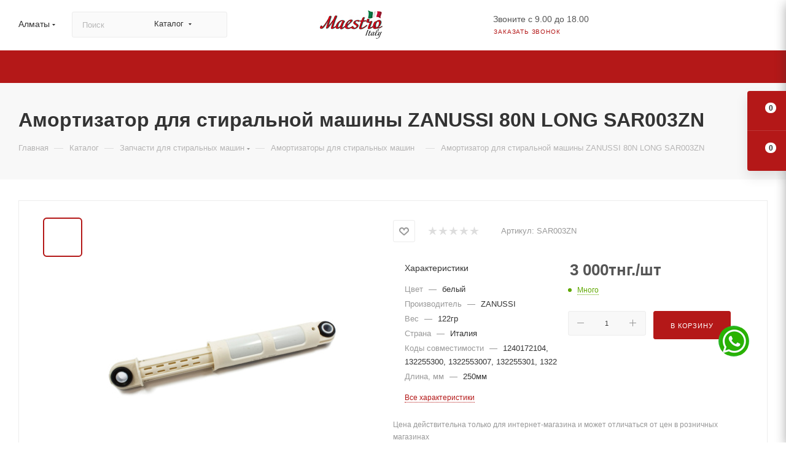

--- FILE ---
content_type: text/html; charset=UTF-8
request_url: https://maestro.cts.kz/catalog/amortizator_dlya_stiralnoy_mashiny_zanussi_80n_long_sar003zn-/
body_size: 110461
content:
<!DOCTYPE html>
<html xmlns="http://www.w3.org/1999/xhtml" xml:lang="ru" lang="ru"  >
<head><link rel="canonical" href="https://maestro.cts.kz/catalog/amortizator_dlya_stiralnoy_mashiny_zanussi_80n_long_sar003zn-/" /><link rel="next" href="https://maestro.cts.kz/catalog/amortizator_dlya_stiralnoy_mashiny_bosch_90n_sar002bo-/?PAGEN_2=2" />
	<title>Амортизатор для стиральной машины ZANUSSI 80N LONG SAR003ZN купить в Алматы | Maestro extra</title>
	<meta name="viewport" content="initial-scale=1.0, width=device-width, maximum-scale=1" />
	<meta name="HandheldFriendly" content="true" />
	<meta name="yes" content="yes" />
	<meta name="apple-mobile-web-app-status-bar-style" content="black" />
	<meta name="SKYPE_TOOLBAR" content="SKYPE_TOOLBAR_PARSER_COMPATIBLE" />
	<meta http-equiv="Content-Type" content="text/html; charset=UTF-8" />
<meta name="keywords" content="Маэстро, комбитехноцентр, запчасти для бытовой техники, интернет-магазин, заказать, купить" />
<meta name="description" content="Амортизатор для стиральной машины ZANUSSI 80N LONG SAR003ZN  ✔️ оптом и в розницу купить по выгодным ценам в Maestro extra™ Алматы ✈️ Доставка по Казахстану ☎️ +7 (777) 390-02-52 ⌚ 9.00-18.00" />
<script data-skip-moving="true">(function(w, d, n) {var cl = "bx-core";var ht = d.documentElement;var htc = ht ? ht.className : undefined;if (htc === undefined || htc.indexOf(cl) !== -1){return;}var ua = n.userAgent;if (/(iPad;)|(iPhone;)/i.test(ua)){cl += " bx-ios";}else if (/Windows/i.test(ua)){cl += ' bx-win';}else if (/Macintosh/i.test(ua)){cl += " bx-mac";}else if (/Linux/i.test(ua) && !/Android/i.test(ua)){cl += " bx-linux";}else if (/Android/i.test(ua)){cl += " bx-android";}cl += (/(ipad|iphone|android|mobile|touch)/i.test(ua) ? " bx-touch" : " bx-no-touch");cl += w.devicePixelRatio && w.devicePixelRatio >= 2? " bx-retina": " bx-no-retina";if (/AppleWebKit/.test(ua)){cl += " bx-chrome";}else if (/Opera/.test(ua)){cl += " bx-opera";}else if (/Firefox/.test(ua)){cl += " bx-firefox";}ht.className = htc ? htc + " " + cl : cl;})(window, document, navigator);</script>

<link href="/bitrix/css/aspro.max/notice.min.css?17585281792876"  rel="stylesheet" />
<link href="/bitrix/js/ui/design-tokens/dist/ui.design-tokens.min.css?175852818123463"  rel="stylesheet" />
<link href="/bitrix/js/ui/fonts/opensans/ui.font.opensans.min.css?17585281812320"  rel="stylesheet" />
<link href="/bitrix/js/main/popup/dist/main.popup.bundle.min.css?175852817928056"  rel="stylesheet" />
<link href="/bitrix/cache/css/s3/aspro_max/page_256895366acbafd25e76f010afdaa763/page_256895366acbafd25e76f010afdaa763_v1.css?1767857379129912"  rel="stylesheet" />
<link href="/bitrix/cache/css/s3/aspro_max/default_8f87bbb20b65631ab7dcd333bd17aa8f/default_8f87bbb20b65631ab7dcd333bd17aa8f_v1.css?176372776058653"  rel="stylesheet" />
<link href="/bitrix/panel/main/popup.min.css?175852817920774"  rel="stylesheet" />
<link href="/bitrix/cache/css/s3/aspro_max/template_fdc6b313f17777b7162714779a1fedb4/template_fdc6b313f17777b7162714779a1fedb4_v1.css?17678521581170701"  data-template-style="true" rel="stylesheet" />


<script type="extension/settings" data-extension="currency.currency-core">{"region":"kz"}</script>


<link href="/bitrix/templates/aspro_max/css/critical.min.css?175852818324" data-skip-moving="true" rel="stylesheet">
<meta name="theme-color" content="#b41818">
<style>:root{--theme-base-color: #b41818;--theme-base-opacity-color: #b418181a;--theme-base-color-saturation:76%;--theme-base-color-lightness:40%;}</style>
<style>html {--theme-page-width: 1348px;--theme-page-width-padding: 30px}</style>
<script data-skip-moving="true">window.lazySizesConfig = window.lazySizesConfig || {};lazySizesConfig.loadMode = 1;lazySizesConfig.expand = 200;lazySizesConfig.expFactor = 1;lazySizesConfig.hFac = 0.1;window.lazySizesConfig.loadHidden = false;window.lazySizesConfig.lazyClass = "lazy";</script>
<script src="/bitrix/templates/aspro_max/js/ls.unveilhooks.min.js" data-skip-moving="true" defer></script>
<script src="/bitrix/templates/aspro_max/js/lazysizes.min.js" data-skip-moving="true" defer></script>
<link href="/bitrix/templates/aspro_max/css/print.min.css?175852818321755" data-template-style="true" rel="stylesheet" media="print">
                                        <script data-skip-moving="true" src="/bitrix/js/main/jquery/jquery-2.2.4.min.js"></script>
                    <script data-skip-moving="true" src="/bitrix/templates/aspro_max/js/speed.min.js?=1758528183"></script>
<link rel="shortcut icon" href="/favicon.png" type="image/png" />
<link rel="apple-touch-icon" sizes="180x180" href="/upload/CMax/0d2/rg69g9whnahcl7zau8py7hl6w6jdpedx.png" />
<meta property="og:description" content="Амортизатор стиральной машины ZANUSSI 80N LONG SAR003ZN" />
<meta property="og:image" content="https://maestro.cts.kz/upload/iblock/9d0/s645sqj1twfvut79cwzjendv1q8yzc29.jpg" />
<link rel="image_src" href="https://maestro.cts.kz/upload/iblock/9d0/s645sqj1twfvut79cwzjendv1q8yzc29.jpg"  />
<meta property="og:title" content="Амортизатор для стиральной машины ZANUSSI 80N LONG SAR003ZN купить в Алматы | Maestro extra" />
<meta property="og:type" content="website" />
<meta property="og:url" content="https://maestro.cts.kz/catalog/amortizator_dlya_stiralnoy_mashiny_zanussi_80n_long_sar003zn-/" />
	    	<style>html {--theme-items-gap:32px;--fixed-header:105px;--fixed-tabs:49px;}</style>	<!-- favicon -->
<link rel="icon" type="image/png" href="/favicon-96x96.png" sizes="96x96" />
<link rel="icon" type="image/svg+xml" href="/favicon.svg" />
<link rel="shortcut icon" href="/favicon.ico" />
<link rel="apple-touch-icon" sizes="180x180" href="/apple-touch-icon.png" />
<meta name="apple-mobile-web-app-title" content="Запчасти от Maestro" />
<link rel="manifest" href="/site.webmanifest" />
<!-- / favicon-->
<meta property="og:site_name" content="Maestro Extra" />

<!-- Google Tag Manager -->
<!-- End Google Tag Manager -->
</head>
<body class=" site_s3  fill_bg_n catalog-delayed-btn-Y theme-light" id="main" data-site="/">
		
	<div id="panel"></div>
<!-- Google Tag Manager (noscript) -->
<noscript><iframe src="https://www.googletagmanager.com/ns.html?id=GTM-KDK5MHB"
                  height="0" width="0" style="display:none;visibility:hidden"></iframe></noscript>
<!-- End Google Tag Manager (noscript) -->
<div class="whatsapp_widj">
    <div class="whatsapp_widj_wrapper">
        <a href="https://api.whatsapp.com/send?phone=77773900252">
            <div data-lazyload class="lazy "  style="width: 50px; height: 50px; background: url('/upload/icons/whatsapp_1.png');"></div>
        </a>
    </div>
</div>
				<!--'start_frame_cache_basketitems-component-block'-->												<div id="ajax_basket"></div>
					<!--'end_frame_cache_basketitems-component-block'-->								<div class="cd-modal-bg"></div>
		<script data-skip-moving="true">var solutionName = 'arMaxOptions';</script>
		<script src="/bitrix/templates/aspro_max/js/setTheme.php?site_id=s3&site_dir=/" data-skip-moving="true"></script>
				<div class="wrapper1  header_bgcolored long_header colored_header catalog_page basket_fly fly2 basket_fill_COLOR side_LEFT block_side_NORMAL catalog_icons_N banner_auto with_fast_view mheader-v1 header-v5_custom header-font-lower_Y regions_Y title_position_LEFT footer-v1_custom front-vindex1 mfixed_Y mfixed_view_scroll_top title-v4 lazy_Y with_phones compact-catalog dark-hover-overlay normal-catalog-img landing-filter big-banners-mobile-slider bottom-icons-panel-N compact-breadcrumbs-Y catalog-delayed-btn-Y  ">

<div class="mega_fixed_menu scrollblock">
	<div class="maxwidth-theme">
		<svg class="svg svg-close" width="14" height="14" viewBox="0 0 14 14">
		  <path data-name="Rounded Rectangle 568 copy 16" d="M1009.4,953l5.32,5.315a0.987,0.987,0,0,1,0,1.4,1,1,0,0,1-1.41,0L1008,954.4l-5.32,5.315a0.991,0.991,0,0,1-1.4-1.4L1006.6,953l-5.32-5.315a0.991,0.991,0,0,1,1.4-1.4l5.32,5.315,5.31-5.315a1,1,0,0,1,1.41,0,0.987,0.987,0,0,1,0,1.4Z" transform="translate(-1001 -946)"></path>
		</svg>
		<i class="svg svg-close mask arrow"></i>
		<div class="row">
			<div class="col-md-9">
				<div class="left_menu_block">
					<div class="logo_block flexbox flexbox--row align-items-normal">
						<div class="logo">
							<a href="/"><img src="/upload/CMax/824/ner7e02a9yasnn6err4vavzz2un1j8un.jpeg" alt="Maestro extra" title="Maestro extra" data-src="" /></a>						</div>
						<div class="top-description addr">
							Гипермаркет запчастей<br>для бытовой техники						</div>
					</div>
					<div class="search_block">
						<div class="search_wrap">
							<div class="search-block">
									<div class="search-wrapper">
		<div id="title-search_mega_menu">
			<form action="/catalog/" class="search search--hastype">
				<div class="search-input-div">
					<input class="search-input" id="title-search-input_mega_menu" type="text" name="q" value="" placeholder="Поиск" size="20" maxlength="50" autocomplete="off" />
				</div>
				<div class="search-button-div">
					<button class="btn btn-search" type="submit" name="s" value="Найти"><i class="svg search2  inline " aria-hidden="true"><svg width="17" height="17" ><use xlink:href="/bitrix/templates/aspro_max/images/svg/header_icons_srite.svg#search"></use></svg></i></button>
											<div class="dropdown-select searchtype">
							<input type="hidden" name="type" value="catalog" />
							<div class="dropdown-select__title darken font_xs">
								<span>Каталог</span>
								<i class="svg  svg-inline-search-down" aria-hidden="true" ><svg xmlns="http://www.w3.org/2000/svg" width="5" height="3" viewBox="0 0 5 3"><path class="cls-1" d="M250,80h5l-2.5,3Z" transform="translate(-250 -80)"/></svg></i>							</div>
							<div class="dropdown-select__list dropdown-menu-wrapper" role="menu">
								<!--noindex-->
								<div class="dropdown-menu-inner rounded3">
									<div class="dropdown-select__list-item font_xs">
										<span class="dropdown-select__list-link darken" data-type="all">
											<span>По всему сайту</span>
										</span>
									</div>
									<div class="dropdown-select__list-item font_xs">
										<span class="dropdown-select__list-link dropdown-select__list-link--current" data-type="catalog">
											<span>По каталогу</span>
										</span>
									</div>
								</div>
								<!--/noindex-->
							</div>
						</div>
					<span class="close-block inline-search-hide"><span class="svg svg-close close-icons"></span></span>
				</div>
			</form>
		</div>
	</div>
							</div>
						</div>
					</div>
										<!-- noindex -->

	<div class="burger_menu_wrapper">
		
			<div class="top_link_wrapper">
				<div class="menu-item dropdown catalog wide_menu   active">
					<div class="wrap">
						<a class="dropdown-toggle" href="/catalog/">
							<div class="link-title color-theme-hover">
																	<i class="svg inline  svg-inline-icon_catalog" aria-hidden="true" ><svg xmlns="http://www.w3.org/2000/svg" width="10" height="10" viewBox="0 0 10 10"><path  data-name="Rounded Rectangle 969 copy 7" class="cls-1" d="M644,76a1,1,0,1,1-1,1A1,1,0,0,1,644,76Zm4,0a1,1,0,1,1-1,1A1,1,0,0,1,648,76Zm4,0a1,1,0,1,1-1,1A1,1,0,0,1,652,76Zm-8,4a1,1,0,1,1-1,1A1,1,0,0,1,644,80Zm4,0a1,1,0,1,1-1,1A1,1,0,0,1,648,80Zm4,0a1,1,0,1,1-1,1A1,1,0,0,1,652,80Zm-8,4a1,1,0,1,1-1,1A1,1,0,0,1,644,84Zm4,0a1,1,0,1,1-1,1A1,1,0,0,1,648,84Zm4,0a1,1,0,1,1-1,1A1,1,0,0,1,652,84Z" transform="translate(-643 -76)"/></svg></i>																Каталог							</div>
						</a>
													<span class="tail"></span>
							<div class="burger-dropdown-menu row">
								<div class="menu-wrapper" >
									
																														<div class="col-md-4 dropdown-submenu  has_img">
																						<a href="/catalog/zapchasti_dlya_stiralnykh_mashin/" class="color-theme-hover" title="Запчасти для стиральных машин">
												<span class="name option-font-bold">Запчасти для стиральных машин</span>
											</a>
																								<div class="burger-dropdown-menu toggle_menu">
																																									<div class="menu-item   ">
															<a href="/catalog/zapchasti_dlya_stiralnykh_mashin/aksessuary_dlya_stiralnykh_mashin/" title="Аксессуары для стиральных машин">
																<span class="name color-theme-hover">Аксессуары для стиральных машин</span>
															</a>
																													</div>
																																									<div class="menu-item   ">
															<a href="/catalog/zapchasti_dlya_stiralnykh_mashin/amortizatory_dlya_stiralnykh_mashin/" title="Амортизаторы для стиральных машин">
																<span class="name color-theme-hover">Амортизаторы для стиральных машин</span>
															</a>
																													</div>
																																									<div class="menu-item   ">
															<a href="/catalog/zapchasti_dlya_stiralnykh_mashin/baki_dlya_stiralnykh_mashin/" title="Баки для стиральных машин">
																<span class="name color-theme-hover">Баки для стиральных машин</span>
															</a>
																													</div>
																																									<div class="menu-item   ">
															<a href="/catalog/zapchasti_dlya_stiralnykh_mashin/datchiki_dlya_stiralnykh_mashin/" title="Датчики для стиральных машин">
																<span class="name color-theme-hover">Датчики для стиральных машин</span>
															</a>
																													</div>
																																									<div class="menu-item   ">
															<a href="/catalog/zapchasti_dlya_stiralnykh_mashin/klapany_akvaspreya_dlya_stiralnykh_mashin/" title="Клапаны акваспрея для стиральных машин">
																<span class="name color-theme-hover">Клапаны акваспрея для стиральных машин</span>
															</a>
																													</div>
																																									<div class="menu-item   ">
															<a href="/catalog/zapchasti_dlya_stiralnykh_mashin/knopki_dlya_stiralnykh_mashin/" title="Кнопки для стиральных машин">
																<span class="name color-theme-hover">Кнопки для стиральных машин</span>
															</a>
																													</div>
																																									<div class="menu-item   ">
															<a href="/catalog/zapchasti_dlya_stiralnykh_mashin/kondensatory_dlya_stiralnykh_mashin/" title="Конденсаторы для стиральных машин">
																<span class="name color-theme-hover">Конденсаторы для стиральных машин</span>
															</a>
																													</div>
																																									<div class="menu-item   ">
															<a href="/catalog/zapchasti_dlya_stiralnykh_mashin/krepleniya_lyuka_dlya_stiralnykh_mashin/" title="Крепления люка для стиральных машин">
																<span class="name color-theme-hover">Крепления люка для стиральных машин</span>
															</a>
																													</div>
																																									<div class="menu-item   ">
															<a href="/catalog/zapchasti_dlya_stiralnykh_mashin/krestoviny_i_supporty_dlya_stiralnykh_mashin/" title="Крестовины и суппорты для стиральных машин">
																<span class="name color-theme-hover">Крестовины и суппорты для стиральных машин</span>
															</a>
																													</div>
																																									<div class="menu-item   ">
															<a href="/catalog/zapchasti_dlya_stiralnykh_mashin/lyuki_obramleniya_lyukov_dlya_stiralnykh_mashin/" title="Люки,  обрамления люков для стиральных машин">
																<span class="name color-theme-hover">Люки,  обрамления люков для стиральных машин</span>
															</a>
																													</div>
																																									<div class="menu-item collapsed  ">
															<a href="/catalog/zapchasti_dlya_stiralnykh_mashin/manzhety_lyuka_dlya_stiralnykh_mashin/" title="Манжеты люка для стиральных машин">
																<span class="name color-theme-hover">Манжеты люка для стиральных машин</span>
															</a>
																													</div>
																																									<div class="menu-item collapsed  ">
															<a href="/catalog/zapchasti_dlya_stiralnykh_mashin/motory_dlya_stiralnykh_mashin/" title="Моторы для стиральных машин">
																<span class="name color-theme-hover">Моторы для стиральных машин</span>
															</a>
																													</div>
																																									<div class="menu-item collapsed  ">
															<a href="/catalog/zapchasti_dlya_stiralnykh_mashin/nozhki_dlya_stiralnykh_mashin/" title="Ножки для стиральных машин">
																<span class="name color-theme-hover">Ножки для стиральных машин</span>
															</a>
																													</div>
																																									<div class="menu-item collapsed dropdown-submenu ">
															<a href="/catalog/zapchasti_dlya_stiralnykh_mashin/patrubki_dlya_stiralnykh_mashin/" title="Патрубки для стиральных машин">
																<span class="name color-theme-hover">Патрубки для стиральных машин</span>
															</a>
																															<div class="burger-dropdown-menu with_padding">
																																			<div class="menu-item ">
																			<a href="/catalog/zapchasti_dlya_stiralnykh_mashin/patrubki_dlya_stiralnykh_mashin/patrubki_zalivnye_dlya_stiralnykh_mashin/" title="Патрубки заливные для стиральных машин">
																				<span class="name color-theme-hover">Патрубки заливные для стиральных машин</span>
																			</a>
																		</div>
																																			<div class="menu-item ">
																			<a href="/catalog/zapchasti_dlya_stiralnykh_mashin/patrubki_dlya_stiralnykh_mashin/patrubki_slivnye_dlya_stiralnykh_mashin/" title="Патрубки сливные для стиральных машин">
																				<span class="name color-theme-hover">Патрубки сливные для стиральных машин</span>
																			</a>
																		</div>
																																	</div>
																													</div>
																																									<div class="menu-item collapsed  ">
															<a href="/catalog/zapchasti_dlya_stiralnykh_mashin/pereklyuchateli_dlya_stiralnykh_mashin/" title="Переключатели для стиральных машин">
																<span class="name color-theme-hover">Переключатели для стиральных машин</span>
															</a>
																													</div>
																																									<div class="menu-item collapsed  ">
															<a href="/catalog/zapchasti_dlya_stiralnykh_mashin/podshipniki_dlya_stiralnykh_mashin/" title="Подшипники для стиральных машин">
																<span class="name color-theme-hover">Подшипники для стиральных машин</span>
															</a>
																													</div>
																																									<div class="menu-item collapsed  ">
															<a href="/catalog/zapchasti_dlya_stiralnykh_mashin/pompy_nasosy_sliva_dlya_stiralnykh_mashin/" title="Помпы / насосы слива для стиральных машин">
																<span class="name color-theme-hover">Помпы / насосы слива для стиральных машин</span>
															</a>
																													</div>
																																									<div class="menu-item collapsed  ">
															<a href="/catalog/zapchasti_dlya_stiralnykh_mashin/pressostaty_dlya_stiralnykh_mashin/" title="Прессостаты для стиральных машин">
																<span class="name color-theme-hover">Прессостаты для стиральных машин</span>
															</a>
																													</div>
																																									<div class="menu-item collapsed  ">
															<a href="/catalog/zapchasti_dlya_stiralnykh_mashin/raspredeliteli_vody_dlya_stiralnykh_mashin/" title="Распределители воды для стиральных машин">
																<span class="name color-theme-hover">Распределители воды для стиральных машин</span>
															</a>
																													</div>
																																									<div class="menu-item collapsed  ">
															<a href="/catalog/zapchasti_dlya_stiralnykh_mashin/rebra_barabana_dlya_stiralnykh_mashin/" title="Ребра барабана для стиральных машин">
																<span class="name color-theme-hover">Ребра барабана для стиральных машин</span>
															</a>
																													</div>
																																									<div class="menu-item collapsed  ">
															<a href="/catalog/zapchasti_dlya_stiralnykh_mashin/remni_dlya_stiralnykh_mashin/" title="Ремни для стиральных машин">
																<span class="name color-theme-hover">Ремни для стиральных машин</span>
															</a>
																													</div>
																																									<div class="menu-item collapsed  ">
															<a href="/catalog/zapchasti_dlya_stiralnykh_mashin/ruchki_lyuka_dlya_stiralnykh_mashin/" title="Ручки люка для стиральных машин">
																<span class="name color-theme-hover">Ручки люка для стиральных машин</span>
															</a>
																													</div>
																																									<div class="menu-item collapsed  ">
															<a href="/catalog/zapchasti_dlya_stiralnykh_mashin/salniki_dlya_stiralnykh_mashin/" title="Сальники для стиральных машин">
																<span class="name color-theme-hover">Сальники для стиральных машин</span>
															</a>
																													</div>
																																									<div class="menu-item collapsed  ">
															<a href="/catalog/zapchasti_dlya_stiralnykh_mashin/sredstva_po_ukhodu_dlya_stiralnykh_mashin/" title="Средства по уходу для стиральных машин">
																<span class="name color-theme-hover">Средства по уходу для стиральных машин</span>
															</a>
																													</div>
																																									<div class="menu-item collapsed  ">
															<a href="/catalog/zapchasti_dlya_stiralnykh_mashin/taymery_dlya_stiralnykh_mashin/" title="Таймеры для стиральных машин">
																<span class="name color-theme-hover">Таймеры для стиральных машин</span>
															</a>
																													</div>
																																									<div class="menu-item collapsed  ">
															<a href="/catalog/zapchasti_dlya_stiralnykh_mashin/termostaty_dlya_stiralnykh_mashin/" title="Термостаты для стиральных машин">
																<span class="name color-theme-hover">Термостаты для стиральных машин</span>
															</a>
																													</div>
																																									<div class="menu-item collapsed  ">
															<a href="/catalog/zapchasti_dlya_stiralnykh_mashin/teny_dlya_stiralnykh_mashin/" title="Тэны для стиральных машин">
																<span class="name color-theme-hover">Тэны для стиральных машин</span>
															</a>
																													</div>
																																									<div class="menu-item collapsed  ">
															<a href="/catalog/zapchasti_dlya_stiralnykh_mashin/ustroystva_blokirovki_lyuka_dlya_stiralnykh_mashin/" title="Устройства блокировки люка для стиральных машин">
																<span class="name color-theme-hover">Устройства блокировки люка для стиральных машин</span>
															</a>
																													</div>
																																									<div class="menu-item collapsed  ">
															<a href="/catalog/zapchasti_dlya_stiralnykh_mashin/filtry_dlya_stiralnykh_mashin/" title="Фильтры для стиральных машин">
																<span class="name color-theme-hover">Фильтры для стиральных машин</span>
															</a>
																													</div>
																																									<div class="menu-item collapsed  ">
															<a href="/catalog/zapchasti_dlya_stiralnykh_mashin/shkivy_barabana_dlya_stiralnykh_mashin/" title="Шкивы барабана для стиральных машин">
																<span class="name color-theme-hover">Шкивы барабана для стиральных машин</span>
															</a>
																													</div>
																																									<div class="menu-item collapsed dropdown-submenu ">
															<a href="/catalog/zapchasti_dlya_stiralnykh_mashin/shlangi_dlya_stiralnykh_mashin/" title="Шланги для стиральных машин">
																<span class="name color-theme-hover">Шланги для стиральных машин</span>
															</a>
																															<div class="burger-dropdown-menu with_padding">
																																			<div class="menu-item ">
																			<a href="/catalog/zapchasti_dlya_stiralnykh_mashin/shlangi_dlya_stiralnykh_mashin/zalivnye_shlangi/" title="Заливные шланги">
																				<span class="name color-theme-hover">Заливные шланги</span>
																			</a>
																		</div>
																																			<div class="menu-item ">
																			<a href="/catalog/zapchasti_dlya_stiralnykh_mashin/shlangi_dlya_stiralnykh_mashin/slivnye_shlangi/" title="Сливные шланги">
																				<span class="name color-theme-hover">Сливные шланги</span>
																			</a>
																		</div>
																																	</div>
																													</div>
																																									<div class="menu-item collapsed  ">
															<a href="/catalog/zapchasti_dlya_stiralnykh_mashin/shchetki_motora_dlya_stiralnykh_mashin/" title="Щетки мотора для стиральных машин">
																<span class="name color-theme-hover">Щетки мотора для стиральных машин</span>
															</a>
																													</div>
																																									<div class="menu-item collapsed  ">
															<a href="/catalog/zapchasti_dlya_stiralnykh_mashin/elektromagnitnye_klapany_dlya_stiralnykh_mashin_/" title="Электромагнитные клапаны для стиральных машин ">
																<span class="name color-theme-hover">Электромагнитные клапаны для стиральных машин </span>
															</a>
																													</div>
																									</div>
																					</div>
									
																														<div class="col-md-4 dropdown-submenu  has_img">
																						<a href="/catalog/zapchasti_dlya_posudomoechnykh_mashin/" class="color-theme-hover" title="Запчасти для посудомоечных машин">
												<span class="name option-font-bold">Запчасти для посудомоечных машин</span>
											</a>
																								<div class="burger-dropdown-menu toggle_menu">
																																									<div class="menu-item   ">
															<a href="/catalog/zapchasti_dlya_posudomoechnykh_mashin/roliki_dlya_posudomoechnykh_mashin/" title="Ролики для посудомоечных машин">
																<span class="name color-theme-hover">Ролики для посудомоечных машин</span>
															</a>
																													</div>
																																									<div class="menu-item   ">
															<a href="/catalog/zapchasti_dlya_posudomoechnykh_mashin/aktuatory_dlya_posudomoechnykh_mashin/" title="Актуаторы для посудомоечных машин">
																<span class="name color-theme-hover">Актуаторы для посудомоечных машин</span>
															</a>
																													</div>
																																									<div class="menu-item   ">
															<a href="/catalog/zapchasti_dlya_posudomoechnykh_mashin/tyagi_dveri_dlya_posudomoechnykh_mashin/" title="Тяги двери для посудомоечных машин">
																<span class="name color-theme-hover">Тяги двери для посудомоечных машин</span>
															</a>
																													</div>
																																									<div class="menu-item   ">
															<a href="/catalog/zapchasti_dlya_posudomoechnykh_mashin/aksessuary_dlya_posudomoechnykh_mashin/" title="Аксессуары для посудомоечных машин">
																<span class="name color-theme-hover">Аксессуары для посудомоечных машин</span>
															</a>
																													</div>
																																									<div class="menu-item   ">
															<a href="/catalog/zapchasti_dlya_posudomoechnykh_mashin/blokirovki_dveri_dlya_posudomoechnykh_mashin/" title="Блокировки двери для посудомоечных машин">
																<span class="name color-theme-hover">Блокировки двери для посудомоечных машин</span>
															</a>
																													</div>
																																									<div class="menu-item   ">
															<a href="/catalog/zapchasti_dlya_posudomoechnykh_mashin/datchiki_protoka_dlya_posudomoechnykh_mashin/" title="Датчики протока для посудомоечных машин">
																<span class="name color-theme-hover">Датчики протока для посудомоечных машин</span>
															</a>
																													</div>
																																									<div class="menu-item   ">
															<a href="/catalog/zapchasti_dlya_posudomoechnykh_mashin/datchiki_temperatury_dlya_posudomoechnykh_mashin/" title="Датчики температуры для посудомоечных машин">
																<span class="name color-theme-hover">Датчики температуры для посудомоечных машин</span>
															</a>
																													</div>
																																									<div class="menu-item   ">
															<a href="/catalog/zapchasti_dlya_posudomoechnykh_mashin/dozatory_dlya_posudomoechnykh_mashin/" title="Дозаторы для посудомоечных машин">
																<span class="name color-theme-hover">Дозаторы для посудомоечных машин</span>
															</a>
																													</div>
																																									<div class="menu-item   ">
															<a href="/catalog/zapchasti_dlya_posudomoechnykh_mashin/klapany_dlya_posudomoechnykh_mashin/" title="Клапаны для посудомоечных машин">
																<span class="name color-theme-hover">Клапаны для посудомоечных машин</span>
															</a>
																													</div>
																																									<div class="menu-item   ">
															<a href="/catalog/zapchasti_dlya_posudomoechnykh_mashin/kondensatory_dlya_posudomoechnykh_mashin/" title="Конденсаторы для посудомоечных машин">
																<span class="name color-theme-hover">Конденсаторы для посудомоечных машин</span>
															</a>
																													</div>
																																									<div class="menu-item collapsed  ">
															<a href="/catalog/zapchasti_dlya_posudomoechnykh_mashin/korziny_dlya_posudomoechnykh_mashin/" title="Корзины для посудомоечных машин">
																<span class="name color-theme-hover">Корзины для посудомоечных машин</span>
															</a>
																													</div>
																																									<div class="menu-item collapsed  ">
															<a href="/catalog/zapchasti_dlya_posudomoechnykh_mashin/moduli_dlya_posudomoechnykh_mashin/" title="Модули для посудомоечных машин">
																<span class="name color-theme-hover">Модули для посудомоечных машин</span>
															</a>
																													</div>
																																									<div class="menu-item collapsed  ">
															<a href="/catalog/zapchasti_dlya_posudomoechnykh_mashin/nasosy_slivnye_dlya_posudomoechnykh_mashin/" title="Насосы сливные для посудомоечных машин">
																<span class="name color-theme-hover">Насосы сливные для посудомоечных машин</span>
															</a>
																													</div>
																																									<div class="menu-item collapsed  ">
															<a href="/catalog/zapchasti_dlya_posudomoechnykh_mashin/patrubki_dlya_posudomoechnykh_mashin/" title="Патрубки для посудомоечных машин">
																<span class="name color-theme-hover">Патрубки для посудомоечных машин</span>
															</a>
																													</div>
																																									<div class="menu-item collapsed  ">
															<a href="/catalog/zapchasti_dlya_posudomoechnykh_mashin/pereklyuchateli_dlya_posudomoechnykh_mashin/" title="Переключатели для посудомоечных машин">
																<span class="name color-theme-hover">Переключатели для посудомоечных машин</span>
															</a>
																													</div>
																																									<div class="menu-item collapsed  ">
															<a href="/catalog/zapchasti_dlya_posudomoechnykh_mashin/pressostaty_dlya_posudomoechnykh_mashin/" title="Прессостаты для посудомоечных машин">
																<span class="name color-theme-hover">Прессостаты для посудомоечных машин</span>
															</a>
																													</div>
																																									<div class="menu-item collapsed  ">
															<a href="/catalog/zapchasti_dlya_posudomoechnykh_mashin/razbryzgivateli_impellery_dlya_posudomoechnykh_mashin/" title="Разбрызгиватели / импеллеры для посудомоечных машин">
																<span class="name color-theme-hover">Разбрызгиватели / импеллеры для посудомоечных машин</span>
															</a>
																													</div>
																																									<div class="menu-item collapsed dropdown-submenu ">
															<a href="/catalog/zapchasti_dlya_posudomoechnykh_mashin/sredstva_po_ukhodu_dlya_posudomoechnykh_mashin/" title="Средства для посудомоечных машин">
																<span class="name color-theme-hover">Средства для посудомоечных машин</span>
															</a>
																															<div class="burger-dropdown-menu with_padding">
																																			<div class="menu-item ">
																			<a href="/catalog/zapchasti_dlya_posudomoechnykh_mashin/sredstva_po_ukhodu_dlya_posudomoechnykh_mashin/moyushchie_sredstva_dlya_posudomoechnykh_mashin/" title="Моющие средства для посудомоечных машин">
																				<span class="name color-theme-hover">Моющие средства для посудомоечных машин</span>
																			</a>
																		</div>
																																			<div class="menu-item ">
																			<a href="/catalog/zapchasti_dlya_posudomoechnykh_mashin/sredstva_po_ukhodu_dlya_posudomoechnykh_mashin/sol_dlya_posudomoechnykh_mashin/" title="Соль для посудомоечных машин">
																				<span class="name color-theme-hover">Соль для посудомоечных машин</span>
																			</a>
																		</div>
																																	</div>
																													</div>
																																									<div class="menu-item collapsed  ">
															<a href="/catalog/zapchasti_dlya_posudomoechnykh_mashin/taymery_dlya_posudomoechnykh_mashin/" title="Таймеры для посудомоечных машин">
																<span class="name color-theme-hover">Таймеры для посудомоечных машин</span>
															</a>
																													</div>
																																									<div class="menu-item collapsed  ">
															<a href="/catalog/zapchasti_dlya_posudomoechnykh_mashin/teny_dlya_posudomoechnykh_mashin/" title="Тэны для посудомоечных машин">
																<span class="name color-theme-hover">Тэны для посудомоечных машин</span>
															</a>
																													</div>
																																									<div class="menu-item collapsed  ">
															<a href="/catalog/zapchasti_dlya_posudomoechnykh_mashin/uplotniteli_dlya_posudomoechnykh_mashin/" title="Уплотнители для посудомоечных машин">
																<span class="name color-theme-hover">Уплотнители для посудомоечных машин</span>
															</a>
																													</div>
																																									<div class="menu-item collapsed  ">
															<a href="/catalog/zapchasti_dlya_posudomoechnykh_mashin/filtry_dlya_posudomoechnykh_mashin/" title="Фильтры для посудомоечных машин">
																<span class="name color-theme-hover">Фильтры для посудомоечных машин</span>
															</a>
																													</div>
																																									<div class="menu-item collapsed  ">
															<a href="/catalog/zapchasti_dlya_posudomoechnykh_mashin/tsirkulyatsionnye_nasosy_motory_dlya_posudomoechnykh_mashin/" title="Циркуляционные насосы / моторы для посудомоечных машин">
																<span class="name color-theme-hover">Циркуляционные насосы / моторы для посудомоечных машин</span>
															</a>
																													</div>
																																									<div class="menu-item collapsed dropdown-submenu ">
															<a href="/catalog/zapchasti_dlya_posudomoechnykh_mashin/shlangi_dlya_posudomoechnykh_mashin/" title="Шланги для посудомоечных машин">
																<span class="name color-theme-hover">Шланги для посудомоечных машин</span>
															</a>
																															<div class="burger-dropdown-menu with_padding">
																																			<div class="menu-item ">
																			<a href="/catalog/zapchasti_dlya_posudomoechnykh_mashin/shlangi_dlya_posudomoechnykh_mashin/akvastopy_dlya_posudomoechnykh_mashin/" title="Аквастопы для посудомоечных машин">
																				<span class="name color-theme-hover">Аквастопы для посудомоечных машин</span>
																			</a>
																		</div>
																																			<div class="menu-item ">
																			<a href="/catalog/zapchasti_dlya_posudomoechnykh_mashin/shlangi_dlya_posudomoechnykh_mashin/zalivnye_shlangi_dlya_posudomoechnykh_mashin/" title="Заливные шланги для посудомоечных машин">
																				<span class="name color-theme-hover">Заливные шланги для посудомоечных машин</span>
																			</a>
																		</div>
																																			<div class="menu-item ">
																			<a href="/catalog/zapchasti_dlya_posudomoechnykh_mashin/shlangi_dlya_posudomoechnykh_mashin/slivnye_shlangi_dlya_posudomoechnykh_mashin/" title="Сливные шланги для посудомоечных машин">
																				<span class="name color-theme-hover">Сливные шланги для посудомоечных машин</span>
																			</a>
																		</div>
																																	</div>
																													</div>
																									</div>
																					</div>
									
																														<div class="col-md-4 dropdown-submenu  has_img">
																						<a href="/catalog/zapchasti_dlya_gazovykh_plit/" class="color-theme-hover" title="Запчасти для газовых плит">
												<span class="name option-font-bold">Запчасти для газовых плит</span>
											</a>
																								<div class="burger-dropdown-menu toggle_menu">
																																									<div class="menu-item   ">
															<a href="/catalog/zapchasti_dlya_gazovykh_plit/stekla_dlya_dukhovok/" title="Стекла для духовок">
																<span class="name color-theme-hover">Стекла для духовок</span>
															</a>
																													</div>
																																									<div class="menu-item   ">
															<a href="/catalog/zapchasti_dlya_gazovykh_plit/sredstva_ukhoda/" title="Средства по уходу для плит и поверхностей">
																<span class="name color-theme-hover">Средства по уходу для плит и поверхностей</span>
															</a>
																													</div>
																																									<div class="menu-item   ">
															<a href="/catalog/zapchasti_dlya_gazovykh_plit/aksessuary_dlya_gazovykh_plit/" title="Аксессуары для газовых плит">
																<span class="name color-theme-hover">Аксессуары для газовых плит</span>
															</a>
																													</div>
																																									<div class="menu-item   ">
															<a href="/catalog/zapchasti_dlya_gazovykh_plit/zamki_dlya_plit/" title="Замки для плит">
																<span class="name color-theme-hover">Замки для плит</span>
															</a>
																													</div>
																																									<div class="menu-item   ">
															<a href="/catalog/zapchasti_dlya_gazovykh_plit/klemmnye_korobki_dlya_plit/" title="Клеммные коробки для плит">
																<span class="name color-theme-hover">Клеммные коробки для плит</span>
															</a>
																													</div>
																																									<div class="menu-item   ">
															<a href="/catalog/zapchasti_dlya_gazovykh_plit/konforki_dlya_elektroplit/" title="Конфорки для электроплит">
																<span class="name color-theme-hover">Конфорки для электроплит</span>
															</a>
																													</div>
																																									<div class="menu-item   ">
															<a href="/catalog/zapchasti_dlya_gazovykh_plit/lampochka_dukhovki/" title="Лампочка духовки">
																<span class="name color-theme-hover">Лампочка духовки</span>
															</a>
																													</div>
																																									<div class="menu-item   ">
															<a href="/catalog/zapchasti_dlya_gazovykh_plit/magnitnye_probki_dlya_plit/" title="Магнитные пробки для плит">
																<span class="name color-theme-hover">Магнитные пробки для плит</span>
															</a>
																													</div>
																																									<div class="menu-item   ">
															<a href="/catalog/zapchasti_dlya_gazovykh_plit/motory_konvektsii_dukhovok/" title="Моторы конвекции духовок">
																<span class="name color-theme-hover">Моторы конвекции духовок</span>
															</a>
																													</div>
																																									<div class="menu-item   ">
															<a href="/catalog/zapchasti_dlya_gazovykh_plit/pereklyuchateli_dlya_plit/" title="Переключатели для плит">
																<span class="name color-theme-hover">Переключатели для плит</span>
															</a>
																													</div>
																																									<div class="menu-item collapsed  ">
															<a href="/catalog/zapchasti_dlya_gazovykh_plit/petli_dlya_dukhovok/" title="Петли для духовок">
																<span class="name color-theme-hover">Петли для духовок</span>
															</a>
																													</div>
																																									<div class="menu-item collapsed  ">
															<a href="/catalog/zapchasti_dlya_gazovykh_plit/plitka_elektricheskaya/" title="Плитка электрическая">
																<span class="name color-theme-hover">Плитка электрическая</span>
															</a>
																													</div>
																																									<div class="menu-item collapsed  ">
															<a href="/catalog/zapchasti_dlya_gazovykh_plit/protivni_dlya_dukhovok/" title="Противни для духовок">
																<span class="name color-theme-hover">Противни для духовок</span>
															</a>
																													</div>
																																									<div class="menu-item collapsed  ">
															<a href="/catalog/zapchasti_dlya_gazovykh_plit/rassekateli_dlya_gazovykh_plit/" title="Рассекатели для газовых плит">
																<span class="name color-theme-hover">Рассекатели для газовых плит</span>
															</a>
																													</div>
																																									<div class="menu-item collapsed  ">
															<a href="/catalog/zapchasti_dlya_gazovykh_plit/regulyatory_moshchnosti_dlya_plit/" title="Регуляторы мощности для плит">
																<span class="name color-theme-hover">Регуляторы мощности для плит</span>
															</a>
																													</div>
																																									<div class="menu-item collapsed  ">
															<a href="/catalog/zapchasti_dlya_gazovykh_plit/reshyetki_dlya_dukhovok/" title="Решетки для духовок">
																<span class="name color-theme-hover">Решетки для духовок</span>
															</a>
																													</div>
																																									<div class="menu-item collapsed  ">
															<a href="/catalog/zapchasti_dlya_gazovykh_plit/ruchki_upravleniya_dukhovki_dlya_gazovykh_plit/" title="Ручки управления духовки для газовых плит">
																<span class="name color-theme-hover">Ручки управления духовки для газовых плит</span>
															</a>
																													</div>
																																									<div class="menu-item collapsed  ">
															<a href="/catalog/zapchasti_dlya_gazovykh_plit/svechi_podzhiga_dlya_gazovykh_plit/" title="Свечи поджига для газовых плит">
																<span class="name color-theme-hover">Свечи поджига для газовых плит</span>
															</a>
																													</div>
																																									<div class="menu-item collapsed  ">
															<a href="/catalog/zapchasti_dlya_gazovykh_plit/taymery_dukhovki/" title="Таймеры духовки">
																<span class="name color-theme-hover">Таймеры духовки</span>
															</a>
																													</div>
																																									<div class="menu-item collapsed  ">
															<a href="/catalog/zapchasti_dlya_gazovykh_plit/termopary_dlya_gazovykh_plit/" title="Термопары для газовых плит">
																<span class="name color-theme-hover">Термопары для газовых плит</span>
															</a>
																													</div>
																																									<div class="menu-item collapsed  ">
															<a href="/catalog/zapchasti_dlya_gazovykh_plit/termostaty_dlya_dukhovok/" title="Термостаты для духовок">
																<span class="name color-theme-hover">Термостаты для духовок</span>
															</a>
																													</div>
																																									<div class="menu-item collapsed  ">
															<a href="/catalog/zapchasti_dlya_gazovykh_plit/teny_dlya_elektroplit/" title="Тэны для электроплит">
																<span class="name color-theme-hover">Тэны для электроплит</span>
															</a>
																													</div>
																																									<div class="menu-item collapsed  ">
															<a href="/catalog/zapchasti_dlya_gazovykh_plit/uplotniteli_dverey_dukhovki/" title="Уплотнители дверей духовки">
																<span class="name color-theme-hover">Уплотнители дверей духовки</span>
															</a>
																													</div>
																																									<div class="menu-item collapsed  ">
															<a href="/catalog/zapchasti_dlya_gazovykh_plit/shlangi_dlya_gazovykh_plit/" title="Шланги для газовых плит">
																<span class="name color-theme-hover">Шланги для газовых плит</span>
															</a>
																													</div>
																																									<div class="menu-item collapsed  ">
															<a href="/catalog/zapchasti_dlya_gazovykh_plit/elektropodzhig_dlya_gazovykh_plit/" title="Электроподжиг для газовых плит">
																<span class="name color-theme-hover">Электроподжиг для газовых плит</span>
															</a>
																													</div>
																									</div>
																					</div>
									
																														<div class="col-md-4 dropdown-submenu  has_img">
																						<a href="/catalog/zapchasti_dlya_kholodilnikov/" class="color-theme-hover" title="Запчасти для холодильников">
												<span class="name option-font-bold">Запчасти для холодильников</span>
											</a>
																								<div class="burger-dropdown-menu toggle_menu">
																																									<div class="menu-item   ">
															<a href="/catalog/zapchasti_dlya_kholodilnikov/aksessuary_dlya_kholodilnikov/" title="Аксессуары для холодильников">
																<span class="name color-theme-hover">Аксессуары для холодильников</span>
															</a>
																													</div>
																																									<div class="menu-item   ">
															<a href="/catalog/zapchasti_dlya_kholodilnikov/ventilyatory_dlya_kholodilnikov/" title="Вентиляторы для холодильников">
																<span class="name color-theme-hover">Вентиляторы для холодильников</span>
															</a>
																													</div>
																																									<div class="menu-item   ">
															<a href="/catalog/zapchasti_dlya_kholodilnikov/ventilyatory_tangentsialnye_1/" title="Вентиляторы тангенциальные">
																<span class="name color-theme-hover">Вентиляторы тангенциальные</span>
															</a>
																													</div>
																																									<div class="menu-item   ">
															<a href="/catalog/zapchasti_dlya_kholodilnikov/datchiki_dlya_kholodilnikov/" title="Датчики для холодильников">
																<span class="name color-theme-hover">Датчики для холодильников</span>
															</a>
																													</div>
																																									<div class="menu-item   ">
															<a href="/catalog/zapchasti_dlya_kholodilnikov/klapany_perekhodniki_dlya_gaza_freona/" title="Клапаны переходники для газа / фреона">
																<span class="name color-theme-hover">Клапаны переходники для газа / фреона</span>
															</a>
																													</div>
																																									<div class="menu-item   ">
															<a href="/catalog/zapchasti_dlya_kholodilnikov/knopki_dlya_kholodilnikov/" title="Кнопки для холодильников">
																<span class="name color-theme-hover">Кнопки для холодильников</span>
															</a>
																													</div>
																																									<div class="menu-item   ">
															<a href="/catalog/zapchasti_dlya_kholodilnikov/kompressory_dlya_kholodilnikov/" title="Компрессоры для холодильников">
																<span class="name color-theme-hover">Компрессоры для холодильников</span>
															</a>
																													</div>
																																									<div class="menu-item   ">
															<a href="/catalog/zapchasti_dlya_kholodilnikov/kondensatory_dlya_kholodilnikov/" title="Конденсаторы для холодильников">
																<span class="name color-theme-hover">Конденсаторы для холодильников</span>
															</a>
																													</div>
																																									<div class="menu-item   ">
															<a href="/catalog/zapchasti_dlya_kholodilnikov/krepleniya_dveri_dlya_kholodilnikov/" title="Крепления двери для холодильников">
																<span class="name color-theme-hover">Крепления двери для холодильников</span>
															</a>
																													</div>
																																									<div class="menu-item   ">
															<a href="/catalog/zapchasti_dlya_kholodilnikov/mikrodvigateli_dlya_kholodilnikov/" title="Микродвигатели для холодильников">
																<span class="name color-theme-hover">Микродвигатели для холодильников</span>
															</a>
																													</div>
																																									<div class="menu-item collapsed  ">
															<a href="/catalog/zapchasti_dlya_kholodilnikov/moduli_dlya_kholodilnikov/" title="Модули для холодильников">
																<span class="name color-theme-hover">Модули для холодильников</span>
															</a>
																													</div>
																																									<div class="menu-item collapsed  ">
															<a href="/catalog/zapchasti_dlya_kholodilnikov/motory_ventilyatorov_dlya_kholodilnikov/" title="Моторы вентиляторов для холодильников">
																<span class="name color-theme-hover">Моторы вентиляторов для холодильников</span>
															</a>
																													</div>
																																									<div class="menu-item collapsed  ">
															<a href="/catalog/zapchasti_dlya_kholodilnikov/polki_dlya_kholodilnikov/" title="Полки для холодильников">
																<span class="name color-theme-hover">Полки для холодильников</span>
															</a>
																													</div>
																																									<div class="menu-item collapsed  ">
															<a href="/catalog/zapchasti_dlya_kholodilnikov/pripoy/" title="Припой">
																<span class="name color-theme-hover">Припой</span>
															</a>
																													</div>
																																									<div class="menu-item collapsed  ">
															<a href="/catalog/zapchasti_dlya_kholodilnikov/rele_kompressora_dlya_kholodilnikov/" title="Реле компрессора для холодильников">
																<span class="name color-theme-hover">Реле компрессора для холодильников</span>
															</a>
																													</div>
																																									<div class="menu-item collapsed  ">
															<a href="/catalog/zapchasti_dlya_kholodilnikov/ruchki_dlya_kholodilnikov/" title="Ручки для холодильников">
																<span class="name color-theme-hover">Ручки для холодильников</span>
															</a>
																													</div>
																																									<div class="menu-item collapsed  ">
															<a href="/catalog/zapchasti_dlya_kholodilnikov/taymery_ottayki_dlya_kholodilnikov/" title="Таймеры оттайки для холодильников">
																<span class="name color-theme-hover">Таймеры оттайки для холодильников</span>
															</a>
																													</div>
																																									<div class="menu-item collapsed  ">
															<a href="/catalog/zapchasti_dlya_kholodilnikov/termostaty_dlya_kholodilnikov/" title="Термостаты для холодильников">
																<span class="name color-theme-hover">Термостаты для холодильников</span>
															</a>
																													</div>
																																									<div class="menu-item collapsed  ">
															<a href="/catalog/zapchasti_dlya_kholodilnikov/teny_ottayki_dlya_kholodilnikov/" title="Тэны оттайки для холодильников">
																<span class="name color-theme-hover">Тэны оттайки для холодильников</span>
															</a>
																													</div>
																																									<div class="menu-item collapsed  ">
															<a href="/catalog/zapchasti_dlya_kholodilnikov/uplotniteli_dlya_kholodilnikov/" title="Уплотнители для холодильников">
																<span class="name color-theme-hover">Уплотнители для холодильников</span>
															</a>
																													</div>
																																									<div class="menu-item collapsed  ">
															<a href="/catalog/zapchasti_dlya_kholodilnikov/filtry_vody_dlya_kholodilnikov/" title="Фильтры воды для холодильников">
																<span class="name color-theme-hover">Фильтры воды для холодильников</span>
															</a>
																													</div>
																																									<div class="menu-item collapsed  ">
															<a href="/catalog/zapchasti_dlya_kholodilnikov/filtry_osushiteli_dlya_kholodilnikov/" title="Фильтры осушители для холодильников">
																<span class="name color-theme-hover">Фильтры осушители для холодильников</span>
															</a>
																													</div>
																																									<div class="menu-item collapsed  ">
															<a href="/catalog/zapchasti_dlya_kholodilnikov/lampochki_dlya_kholodilnikov/" title="Лампочки для холодильников">
																<span class="name color-theme-hover">Лампочки для холодильников</span>
															</a>
																													</div>
																									</div>
																					</div>
									
																														<div class="col-md-4 dropdown-submenu  has_img">
																						<a href="/catalog/vitrinnye_kholodilniki/" class="color-theme-hover" title="Витринные холодильники">
												<span class="name option-font-bold">Витринные холодильники</span>
											</a>
																								<div class="burger-dropdown-menu toggle_menu">
																																									<div class="menu-item   ">
															<a href="/catalog/vitrinnye_kholodilniki/barnye/" title="Барные">
																<span class="name color-theme-hover">Барные</span>
															</a>
																													</div>
																																									<div class="menu-item   ">
															<a href="/catalog/vitrinnye_kholodilniki/dvukhdvernye/" title="Двухдверные">
																<span class="name color-theme-hover">Двухдверные</span>
															</a>
																													</div>
																																									<div class="menu-item   ">
															<a href="/catalog/vitrinnye_kholodilniki/farmatsevticheskie/" title="Фармацевтические">
																<span class="name color-theme-hover">Фармацевтические</span>
															</a>
																													</div>
																																									<div class="menu-item   ">
															<a href="/catalog/vitrinnye_kholodilniki/otkrytye/" title="Открытые">
																<span class="name color-theme-hover">Открытые</span>
															</a>
																													</div>
																																									<div class="menu-item   ">
															<a href="/catalog/vitrinnye_kholodilniki/odnodvernye/" title="Однодверные">
																<span class="name color-theme-hover">Однодверные</span>
															</a>
																													</div>
																									</div>
																					</div>
									
																														<div class="col-md-4 dropdown-submenu  has_img">
																						<a href="/catalog/zapchasti_dlya_pylesosov/" class="color-theme-hover" title="Запчасти для пылесосов">
												<span class="name option-font-bold">Запчасти для пылесосов</span>
											</a>
																								<div class="burger-dropdown-menu toggle_menu">
																																									<div class="menu-item   ">
															<a href="/catalog/zapchasti_dlya_pylesosov/aksessuary_dlya_pylesosov/" title="Аксессуары для пылесосов">
																<span class="name color-theme-hover">Аксессуары для пылесосов</span>
															</a>
																													</div>
																																									<div class="menu-item   ">
															<a href="/catalog/zapchasti_dlya_pylesosov/dvigateli_dlya_pylesosov/" title="Двигатели для пылесосов">
																<span class="name color-theme-hover">Двигатели для пылесосов</span>
															</a>
																													</div>
																																									<div class="menu-item   ">
															<a href="/catalog/zapchasti_dlya_pylesosov/pylesborniki_dlya_pylesosov/" title="Пылесборники для пылесосов">
																<span class="name color-theme-hover">Пылесборники для пылесосов</span>
															</a>
																													</div>
																																									<div class="menu-item   ">
															<a href="/catalog/zapchasti_dlya_pylesosov/filtry_dlya_pylesosov/" title="Фильтры для пылесосов">
																<span class="name color-theme-hover">Фильтры для пылесосов</span>
															</a>
																													</div>
																																									<div class="menu-item   ">
															<a href="/catalog/zapchasti_dlya_pylesosov/shlangi_dlya_pylesosov/" title="Шланги для пылесосов">
																<span class="name color-theme-hover">Шланги для пылесосов</span>
															</a>
																													</div>
																																									<div class="menu-item   ">
															<a href="/catalog/zapchasti_dlya_pylesosov/shchetki_dlya_pylesosov/" title="Щетки для пылесосов">
																<span class="name color-theme-hover">Щетки для пылесосов</span>
															</a>
																													</div>
																									</div>
																					</div>
									
																														<div class="col-md-4 dropdown-submenu  has_img">
																						<a href="/catalog/zapchasti_dlya_mikrovolnovok/" class="color-theme-hover" title="Запчасти для микроволновок">
												<span class="name option-font-bold">Запчасти для микроволновок</span>
											</a>
																								<div class="burger-dropdown-menu toggle_menu">
																																									<div class="menu-item   ">
															<a href="/catalog/zapchasti_dlya_mikrovolnovok/kuplery_dlya_mikrovolnovykh_pechey/" title="Куплеры для микроволновых печей">
																<span class="name color-theme-hover">Куплеры для микроволновых печей</span>
															</a>
																													</div>
																																									<div class="menu-item   ">
															<a href="/catalog/zapchasti_dlya_mikrovolnovok/aksessuary_dlya_mikrovolnovykh_pechey/" title="Аксессуары для микроволновых печей">
																<span class="name color-theme-hover">Аксессуары для микроволновых печей</span>
															</a>
																													</div>
																																									<div class="menu-item   ">
															<a href="/catalog/zapchasti_dlya_mikrovolnovok/dvigateli_dlya_mikrovolnovykh_pechey/" title="Двигатели для микроволновых печей">
																<span class="name color-theme-hover">Двигатели для микроволновых печей</span>
															</a>
																													</div>
																																									<div class="menu-item   ">
															<a href="/catalog/zapchasti_dlya_mikrovolnovok/magnetrony_dlya_mikrovolnovykh_pechey/" title="Магнетроны для микроволновых печей">
																<span class="name color-theme-hover">Магнетроны для микроволновых печей</span>
															</a>
																													</div>
																																									<div class="menu-item   ">
															<a href="/catalog/zapchasti_dlya_mikrovolnovok/predokhraniteli_dlya_mikrovolnovykh_pechey/" title="Предохранители для микроволновых печей">
																<span class="name color-theme-hover">Предохранители для микроволновых печей</span>
															</a>
																													</div>
																																									<div class="menu-item   ">
															<a href="/catalog/zapchasti_dlya_mikrovolnovok/slyuda_dlya_mikrovolnovok/" title="Слюда для микроволновых печей">
																<span class="name color-theme-hover">Слюда для микроволновых печей</span>
															</a>
																													</div>
																																									<div class="menu-item   ">
															<a href="/catalog/zapchasti_dlya_mikrovolnovok/tarelki_dlya_mikrovolnovykh_pechey/" title="Тарелки для микроволновых печей">
																<span class="name color-theme-hover">Тарелки для микроволновых печей</span>
															</a>
																													</div>
																									</div>
																					</div>
									
																														<div class="col-md-4 dropdown-submenu  has_img">
																						<a href="/catalog/zapchasti_dlya_kofemashin/" class="color-theme-hover" title="Запчасти для кофемашин">
												<span class="name option-font-bold">Запчасти для кофемашин</span>
											</a>
																								<div class="burger-dropdown-menu toggle_menu">
																																									<div class="menu-item   ">
															<a href="/catalog/zapchasti_dlya_kofemashin/trubki_dlya_kofemashin/" title="Трубки для кофемашин">
																<span class="name color-theme-hover">Трубки для кофемашин</span>
															</a>
																													</div>
																																									<div class="menu-item   ">
															<a href="/catalog/zapchasti_dlya_kofemashin/aksessuary_dlya_kofemashin/" title="Аксессуары для кофемашин">
																<span class="name color-theme-hover">Аксессуары для кофемашин</span>
															</a>
																													</div>
																																									<div class="menu-item   ">
															<a href="/catalog/zapchasti_dlya_kofemashin/datchiki_dlya_kofemashin/" title="Датчики для кофемашин">
																<span class="name color-theme-hover">Датчики для кофемашин</span>
															</a>
																													</div>
																																									<div class="menu-item   ">
															<a href="/catalog/zapchasti_dlya_kofemashin/zavarochnye_bloki_dlya_kofemashin/" title="Заварочные блоки для кофемашин">
																<span class="name color-theme-hover">Заварочные блоки для кофемашин</span>
															</a>
																													</div>
																																									<div class="menu-item   ">
															<a href="/catalog/zapchasti_dlya_kofemashin/kapuchinatory_dlya_kofemashin/" title="Капучинаторы для кофемашин">
																<span class="name color-theme-hover">Капучинаторы для кофемашин</span>
															</a>
																													</div>
																																									<div class="menu-item   ">
															<a href="/catalog/zapchasti_dlya_kofemashin/klapany_dlya_kofemashin/" title="Клапаны для кофемашин">
																<span class="name color-theme-hover">Клапаны для кофемашин</span>
															</a>
																													</div>
																																									<div class="menu-item   ">
															<a href="/catalog/zapchasti_dlya_kofemashin/kondensatory_dlya_kofemashin/" title="Конденсаторы для кофемашин">
																<span class="name color-theme-hover">Конденсаторы для кофемашин</span>
															</a>
																													</div>
																																									<div class="menu-item   ">
															<a href="/catalog/zapchasti_dlya_kofemashin/konteynery_dlya_kofemashin/" title="Контейнеры для кофемашин">
																<span class="name color-theme-hover">Контейнеры для кофемашин</span>
															</a>
																													</div>
																																									<div class="menu-item   ">
															<a href="/catalog/zapchasti_dlya_kofemashin/kofemolki_dlya_kofemashin/" title="Кофемолки для кофемашин">
																<span class="name color-theme-hover">Кофемолки для кофемашин</span>
															</a>
																													</div>
																																									<div class="menu-item   ">
															<a href="/catalog/zapchasti_dlya_kofemashin/manometry_dlya_kofemashin/" title="Манометры для кофемашин">
																<span class="name color-theme-hover">Манометры для кофемашин</span>
															</a>
																													</div>
																																									<div class="menu-item collapsed  ">
															<a href="/catalog/zapchasti_dlya_kofemashin/nagrevatelnye_elementy_dlya_kofemashin/" title="Нагревательные элементы для кофемашин">
																<span class="name color-theme-hover">Нагревательные элементы для кофемашин</span>
															</a>
																													</div>
																																									<div class="menu-item collapsed  ">
															<a href="/catalog/zapchasti_dlya_kofemashin/nasosy_pompy_dlya_kofemashin/" title="Насосы / помпы для кофемашин">
																<span class="name color-theme-hover">Насосы / помпы для кофемашин</span>
															</a>
																													</div>
																																									<div class="menu-item collapsed  ">
															<a href="/catalog/zapchasti_dlya_kofemashin/perekhodniki_dlya_kofemashin/" title="Переходники для кофемашин">
																<span class="name color-theme-hover">Переходники для кофемашин</span>
															</a>
																													</div>
																																									<div class="menu-item collapsed  ">
															<a href="/catalog/zapchasti_dlya_kofemashin/platy_upravleniya_dlya_kofemashin/" title="Платы управления для кофемашин">
																<span class="name color-theme-hover">Платы управления для кофемашин</span>
															</a>
																													</div>
																																									<div class="menu-item collapsed  ">
															<a href="/catalog/zapchasti_dlya_kofemashin/pishchevaya_silikonovaya_smazka_dlya_kofemashin/" title="Пищевая силиконовая смазка для кофемашин">
																<span class="name color-theme-hover">Пищевая силиконовая смазка для кофемашин</span>
															</a>
																													</div>
																																									<div class="menu-item collapsed  ">
															<a href="/catalog/zapchasti_dlya_kofemashin/prokladki_uplotniteli_flantsy_dlya_kofemashin/" title="Прокладки / уплотнители / фланцы для кофемашин">
																<span class="name color-theme-hover">Прокладки / уплотнители / фланцы для кофемашин</span>
															</a>
																													</div>
																																									<div class="menu-item collapsed  ">
															<a href="/catalog/zapchasti_dlya_kofemashin/rozhki_dlya_kofemashin/" title="Рожки для кофемашин">
																<span class="name color-theme-hover">Рожки для кофемашин</span>
															</a>
																													</div>
																																									<div class="menu-item collapsed  ">
															<a href="/catalog/zapchasti_dlya_kofemashin/sredstva_dlya_chistki_kofemashin/" title="Средства для чистки кофемашин">
																<span class="name color-theme-hover">Средства для чистки кофемашин</span>
															</a>
																													</div>
																																									<div class="menu-item collapsed  ">
															<a href="/catalog/zapchasti_dlya_kofemashin/filtry_dlya_kofemashin/" title="Фильтры для кофемашин">
																<span class="name color-theme-hover">Фильтры для кофемашин</span>
															</a>
																													</div>
																									</div>
																					</div>
									
																														<div class="col-md-4 dropdown-submenu  has_img">
																						<a href="/catalog/zapchasti_dlya_melkoy_bytovoy_tekhniki/" class="color-theme-hover" title="Запчасти для мелкой бытовой техники">
												<span class="name option-font-bold">Запчасти для мелкой бытовой техники</span>
											</a>
																								<div class="burger-dropdown-menu toggle_menu">
																																									<div class="menu-item  dropdown-submenu ">
															<a href="/catalog/zapchasti_dlya_melkoy_bytovoy_tekhniki/zapchasti_dlya_blenderov/" title="Запчасти для блендеров">
																<span class="name color-theme-hover">Запчасти для блендеров</span>
															</a>
																															<div class="burger-dropdown-menu with_padding">
																																			<div class="menu-item ">
																			<a href="/catalog/zapchasti_dlya_melkoy_bytovoy_tekhniki/zapchasti_dlya_blenderov/nasadki_dlya_blenderov/" title="Насадки для блендеров">
																				<span class="name color-theme-hover">Насадки для блендеров</span>
																			</a>
																		</div>
																																			<div class="menu-item ">
																			<a href="/catalog/zapchasti_dlya_melkoy_bytovoy_tekhniki/zapchasti_dlya_blenderov/chashi_dlya_blenderov/" title="Чаши для блендеров">
																				<span class="name color-theme-hover">Чаши для блендеров</span>
																			</a>
																		</div>
																																	</div>
																													</div>
																																									<div class="menu-item   ">
															<a href="/catalog/zapchasti_dlya_melkoy_bytovoy_tekhniki/zapchasti_dlya_yogurtnits/" title="Запчасти для йогуртниц">
																<span class="name color-theme-hover">Запчасти для йогуртниц</span>
															</a>
																													</div>
																																									<div class="menu-item  dropdown-submenu ">
															<a href="/catalog/zapchasti_dlya_melkoy_bytovoy_tekhniki/zapchasti_dlya_kukhonnykh_kombaynov/" title="Запчасти для кухонных комбайнов">
																<span class="name color-theme-hover">Запчасти для кухонных комбайнов</span>
															</a>
																															<div class="burger-dropdown-menu with_padding">
																																			<div class="menu-item ">
																			<a href="/catalog/zapchasti_dlya_melkoy_bytovoy_tekhniki/zapchasti_dlya_kukhonnykh_kombaynov/aksessuary_dlya_kukhonnykh_kombaynov/" title="Аксессуары для кухонных комбайнов">
																				<span class="name color-theme-hover">Аксессуары для кухонных комбайнов</span>
																			</a>
																		</div>
																																			<div class="menu-item ">
																			<a href="/catalog/zapchasti_dlya_melkoy_bytovoy_tekhniki/zapchasti_dlya_kukhonnykh_kombaynov/venchiki_dlya_mikserov/" title="Венчики для миксеров">
																				<span class="name color-theme-hover">Венчики для миксеров</span>
																			</a>
																		</div>
																																	</div>
																													</div>
																																									<div class="menu-item   ">
															<a href="/catalog/zapchasti_dlya_melkoy_bytovoy_tekhniki/zapchasti_dlya_mikserov/" title="Запчасти для миксеров">
																<span class="name color-theme-hover">Запчасти для миксеров</span>
															</a>
																													</div>
																																									<div class="menu-item   ">
															<a href="/catalog/zapchasti_dlya_melkoy_bytovoy_tekhniki/zapchasti_dlya_multivarok/" title="Запчасти для мультиварок">
																<span class="name color-theme-hover">Запчасти для мультиварок</span>
															</a>
																													</div>
																																									<div class="menu-item  dropdown-submenu ">
															<a href="/catalog/zapchasti_dlya_melkoy_bytovoy_tekhniki/zapchasti_dlya_myasorubok/" title="Запчасти для мясорубок">
																<span class="name color-theme-hover">Запчасти для мясорубок</span>
															</a>
																															<div class="burger-dropdown-menu with_padding">
																																			<div class="menu-item ">
																			<a href="/catalog/zapchasti_dlya_melkoy_bytovoy_tekhniki/zapchasti_dlya_myasorubok/gayki_myasorubok/" title="Гайки мясорубок">
																				<span class="name color-theme-hover">Гайки мясорубок</span>
																			</a>
																		</div>
																																			<div class="menu-item ">
																			<a href="/catalog/zapchasti_dlya_melkoy_bytovoy_tekhniki/zapchasti_dlya_myasorubok/dvigateli_dlya_myasorubok/" title="Двигатели для мясорубок">
																				<span class="name color-theme-hover">Двигатели для мясорубок</span>
																			</a>
																		</div>
																																			<div class="menu-item ">
																			<a href="/catalog/zapchasti_dlya_melkoy_bytovoy_tekhniki/zapchasti_dlya_myasorubok/nozhi_myasorubki/" title="Ножи мясорубки">
																				<span class="name color-theme-hover">Ножи мясорубки</span>
																			</a>
																		</div>
																																			<div class="menu-item ">
																			<a href="/catalog/zapchasti_dlya_melkoy_bytovoy_tekhniki/zapchasti_dlya_myasorubok/reduktory_dlya_myasorubok/" title="Редукторы для мясорубок">
																				<span class="name color-theme-hover">Редукторы для мясорубок</span>
																			</a>
																		</div>
																																			<div class="menu-item ">
																			<a href="/catalog/zapchasti_dlya_melkoy_bytovoy_tekhniki/zapchasti_dlya_myasorubok/reshyetki_dlya_myasorubok/" title="Решётки для мясорубок">
																				<span class="name color-theme-hover">Решётки для мясорубок</span>
																			</a>
																		</div>
																																			<div class="menu-item ">
																			<a href="/catalog/zapchasti_dlya_melkoy_bytovoy_tekhniki/zapchasti_dlya_myasorubok/shesterni_myasorubki/" title="Шестерни мясорубки">
																				<span class="name color-theme-hover">Шестерни мясорубки</span>
																			</a>
																		</div>
																																			<div class="menu-item ">
																			<a href="/catalog/zapchasti_dlya_melkoy_bytovoy_tekhniki/zapchasti_dlya_myasorubok/shneki_myasorubki/" title="Шнеки мясорубки">
																				<span class="name color-theme-hover">Шнеки мясорубки</span>
																			</a>
																		</div>
																																	</div>
																													</div>
																																									<div class="menu-item   ">
															<a href="/catalog/zapchasti_dlya_melkoy_bytovoy_tekhniki/zapchasti_dlya_uvlazhniteley_vozdukha/" title="Запчасти для увлажнителей воздуха">
																<span class="name color-theme-hover">Запчасти для увлажнителей воздуха</span>
															</a>
																													</div>
																																									<div class="menu-item  dropdown-submenu ">
															<a href="/catalog/zapchasti_dlya_melkoy_bytovoy_tekhniki/zapchasti_dlya_utyugov/" title="Запчасти для утюгов">
																<span class="name color-theme-hover">Запчасти для утюгов</span>
															</a>
																															<div class="burger-dropdown-menu with_padding">
																																			<div class="menu-item ">
																			<a href="/catalog/zapchasti_dlya_melkoy_bytovoy_tekhniki/zapchasti_dlya_utyugov/sredstvo_ukhoda/" title="Чистящие средства для утюгов">
																				<span class="name color-theme-hover">Чистящие средства для утюгов</span>
																			</a>
																		</div>
																																			<div class="menu-item ">
																			<a href="/catalog/zapchasti_dlya_melkoy_bytovoy_tekhniki/zapchasti_dlya_utyugov/klapany_dlya_utyugov_i_parogeneratorov/" title="Клапаны для утюгов и парогенераторов">
																				<span class="name color-theme-hover">Клапаны для утюгов и парогенераторов</span>
																			</a>
																		</div>
																																			<div class="menu-item ">
																			<a href="/catalog/zapchasti_dlya_melkoy_bytovoy_tekhniki/zapchasti_dlya_utyugov/podoshvy_dlya_utyugov/" title="Подошвы для утюгов">
																				<span class="name color-theme-hover">Подошвы для утюгов</span>
																			</a>
																		</div>
																																			<div class="menu-item ">
																			<a href="/catalog/zapchasti_dlya_melkoy_bytovoy_tekhniki/zapchasti_dlya_utyugov/rezervuary_dlya_vody_dlya_utyugov_i_parogeneratorov/" title="Резервуары для воды для утюгов и парогенераторов">
																				<span class="name color-theme-hover">Резервуары для воды для утюгов и парогенераторов</span>
																			</a>
																		</div>
																																	</div>
																													</div>
																																									<div class="menu-item  dropdown-submenu ">
															<a href="/catalog/zapchasti_dlya_melkoy_bytovoy_tekhniki/zapchasti_dlya_khlebopechek/" title="Запчасти для хлебопечек">
																<span class="name color-theme-hover">Запчасти для хлебопечек</span>
															</a>
																															<div class="burger-dropdown-menu with_padding">
																																			<div class="menu-item ">
																			<a href="/catalog/zapchasti_dlya_melkoy_bytovoy_tekhniki/zapchasti_dlya_khlebopechek/vyedra_dlya_khlebopechek/" title="Вёдра для хлебопечек">
																				<span class="name color-theme-hover">Вёдра для хлебопечек</span>
																			</a>
																		</div>
																																			<div class="menu-item ">
																			<a href="/catalog/zapchasti_dlya_melkoy_bytovoy_tekhniki/zapchasti_dlya_khlebopechek/lopatki_dlya_khlebopechek/" title="Лопатки для хлебопечек">
																				<span class="name color-theme-hover">Лопатки для хлебопечек</span>
																			</a>
																		</div>
																																			<div class="menu-item ">
																			<a href="/catalog/zapchasti_dlya_melkoy_bytovoy_tekhniki/zapchasti_dlya_khlebopechek/remni_dlya_khlebopechek/" title="Ремни для хлебопечек">
																				<span class="name color-theme-hover">Ремни для хлебопечек</span>
																			</a>
																		</div>
																																	</div>
																													</div>
																																									<div class="menu-item   ">
															<a href="/catalog/zapchasti_dlya_melkoy_bytovoy_tekhniki/zapchasti_dlya_frityurnits/" title="Запчасти для фритюрниц">
																<span class="name color-theme-hover">Запчасти для фритюрниц</span>
															</a>
																													</div>
																									</div>
																					</div>
									
																														<div class="col-md-4 dropdown-submenu  has_img">
																						<a href="/catalog/zapchasti_dlya_vodonagrevateley/" class="color-theme-hover" title="Запчасти для водонагревателей">
												<span class="name option-font-bold">Запчасти для водонагревателей</span>
											</a>
																								<div class="burger-dropdown-menu toggle_menu">
																																									<div class="menu-item   ">
															<a href="/catalog/zapchasti_dlya_vodonagrevateley/aksessuary_dlya_vodonagrevateley/" title="Аксессуары для водонагревателей">
																<span class="name color-theme-hover">Аксессуары для водонагревателей</span>
															</a>
																													</div>
																																									<div class="menu-item   ">
															<a href="/catalog/zapchasti_dlya_vodonagrevateley/sredstvo_dlya_ukhoda/" title="Средство для ухода">
																<span class="name color-theme-hover">Средство для ухода</span>
															</a>
																													</div>
																																									<div class="menu-item   ">
															<a href="/catalog/zapchasti_dlya_vodonagrevateley/anody_dlya_vodonagrevateley/" title="Аноды для водонагревателей">
																<span class="name color-theme-hover">Аноды для водонагревателей</span>
															</a>
																													</div>
																																									<div class="menu-item   ">
															<a href="/catalog/zapchasti_dlya_vodonagrevateley/bimetallicheskie_termostaty_dlya_vodonagrevateley/" title="Биметаллические термостаты для водонагревателей">
																<span class="name color-theme-hover">Биметаллические термостаты для водонагревателей</span>
															</a>
																													</div>
																																									<div class="menu-item   ">
															<a href="/catalog/zapchasti_dlya_vodonagrevateley/klapany_dlya_vodonagrevateley/" title="Клапаны для водонагревателей">
																<span class="name color-theme-hover">Клапаны для водонагревателей</span>
															</a>
																													</div>
																																									<div class="menu-item   ">
															<a href="/catalog/zapchasti_dlya_vodonagrevateley/flantsy_dlya_vodonagrevateley/" title="Фланцы для водонагревателей">
																<span class="name color-theme-hover">Фланцы для водонагревателей</span>
															</a>
																													</div>
																																									<div class="menu-item   ">
															<a href="/catalog/zapchasti_dlya_vodonagrevateley/prokladki_dlya_vodonagrevateley/" title="Прокладки для водонагревателей">
																<span class="name color-theme-hover">Прокладки для водонагревателей</span>
															</a>
																													</div>
																																									<div class="menu-item   ">
															<a href="/catalog/zapchasti_dlya_vodonagrevateley/teny_dlya_vodonagrevateley/" title="Тэны для водонагревателей">
																<span class="name color-theme-hover">Тэны для водонагревателей</span>
															</a>
																													</div>
																																									<div class="menu-item   ">
															<a href="/catalog/zapchasti_dlya_vodonagrevateley/termostaty_dlya_vodonagrevateley/" title="Термостаты для водонагревателей">
																<span class="name color-theme-hover">Термостаты для водонагревателей</span>
															</a>
																													</div>
																																									<div class="menu-item   ">
															<a href="/catalog/zapchasti_dlya_vodonagrevateley/teny_dlya_saun/" title="Тэны для саун">
																<span class="name color-theme-hover">Тэны для саун</span>
															</a>
																													</div>
																									</div>
																					</div>
									
																														<div class="col-md-4 dropdown-submenu  has_img">
																						<a href="/catalog/zapchasti_dlya_konditsionerov/" class="color-theme-hover" title="Запчасти для кондиционеров">
												<span class="name option-font-bold">Запчасти для кондиционеров</span>
											</a>
																								<div class="burger-dropdown-menu toggle_menu">
																																									<div class="menu-item   ">
															<a href="/catalog/zapchasti_dlya_konditsionerov/kronshteyny_dlya_konditsionerov/" title="Кронштейны для кондиционеров">
																<span class="name color-theme-hover">Кронштейны для кондиционеров</span>
															</a>
																													</div>
																																									<div class="menu-item   ">
															<a href="/catalog/zapchasti_dlya_konditsionerov/armaflex/" title="Armaflex">
																<span class="name color-theme-hover">Armaflex</span>
															</a>
																													</div>
																																									<div class="menu-item   ">
															<a href="/catalog/zapchasti_dlya_konditsionerov/dvigateli_dlya_konditsionerov/" title="Двигатели для кондиционеров">
																<span class="name color-theme-hover">Двигатели для кондиционеров</span>
															</a>
																													</div>
																																									<div class="menu-item  dropdown-submenu ">
															<a href="/catalog/zapchasti_dlya_konditsionerov/trubki_dlya_konditsionerov/" title="Трубки для кондиционеров">
																<span class="name color-theme-hover">Трубки для кондиционеров</span>
															</a>
																															<div class="burger-dropdown-menu with_padding">
																																			<div class="menu-item ">
																			<a href="/catalog/zapchasti_dlya_konditsionerov/trubki_dlya_konditsionerov/drenazhnye_trubki_dlya_konditsionerov/" title="Дренажные трубки для кондиционеров">
																				<span class="name color-theme-hover">Дренажные трубки для кондиционеров</span>
																			</a>
																		</div>
																																			<div class="menu-item ">
																			<a href="/catalog/zapchasti_dlya_konditsionerov/trubki_dlya_konditsionerov/mednye_trubki_dlya_konditsionerov/" title="Медные трубки для кондиционеров">
																				<span class="name color-theme-hover">Медные трубки для кондиционеров</span>
																			</a>
																		</div>
																																	</div>
																													</div>
																																									<div class="menu-item   ">
															<a href="/catalog/zapchasti_dlya_konditsionerov/aksessuary_dlya_konditsionerov/" title="Аксессуары для кондиционеров">
																<span class="name color-theme-hover">Аксессуары для кондиционеров</span>
															</a>
																													</div>
																																									<div class="menu-item   ">
															<a href="/catalog/zapchasti_dlya_konditsionerov/kondensatory_dlya_konditsionerov/" title="Конденсаторы для кондиционеров">
																<span class="name color-theme-hover">Конденсаторы для кондиционеров</span>
															</a>
																													</div>
																																									<div class="menu-item   ">
															<a href="/catalog/zapchasti_dlya_konditsionerov/lenta_antikondensatnaya/" title="Лента антиконденсатная">
																<span class="name color-theme-hover">Лента антиконденсатная</span>
															</a>
																													</div>
																																									<div class="menu-item  dropdown-submenu ">
															<a href="/catalog/zapchasti_dlya_konditsionerov/sredstva_po_ukhodu_za_konditsionerami/" title="Средства по уходу за кондиционерами">
																<span class="name color-theme-hover">Средства по уходу за кондиционерами</span>
															</a>
																															<div class="burger-dropdown-menu with_padding">
																																			<div class="menu-item ">
																			<a href="/catalog/zapchasti_dlya_konditsionerov/sredstva_po_ukhodu_za_konditsionerami/sredstva_po_ukhodu_za_avtomobilnymi_konditsionerami/" title="Средства по уходу за автомобильными кондиционерами">
																				<span class="name color-theme-hover">Средства по уходу за автомобильными кондиционерами</span>
																			</a>
																		</div>
																																	</div>
																													</div>
																									</div>
																					</div>
									
																														<div class="col-md-4 dropdown-submenu  has_img">
																						<a href="/catalog/zapchasti_dlya_gazovykh_kotlov/" class="color-theme-hover" title="Запчасти для газовых котлов">
												<span class="name option-font-bold">Запчасти для газовых котлов</span>
											</a>
																								<div class="burger-dropdown-menu toggle_menu">
																																									<div class="menu-item   ">
															<a href="/catalog/zapchasti_dlya_gazovykh_kotlov/ventilyatory_dlya_gazovykh_kotlov/" title="Вентиляторы для газовых котлов">
																<span class="name color-theme-hover">Вентиляторы для газовых котлов</span>
															</a>
																													</div>
																																									<div class="menu-item   ">
															<a href="/catalog/zapchasti_dlya_gazovykh_kotlov/gidravlicheskie_detali_dlya_kotlov/" title="Гидравлические детали для котлов">
																<span class="name color-theme-hover">Гидравлические детали для котлов</span>
															</a>
																													</div>
																																									<div class="menu-item   ">
															<a href="/catalog/zapchasti_dlya_gazovykh_kotlov/datchiki_dlya_kotlov/" title="Датчики для котлов">
																<span class="name color-theme-hover">Датчики для котлов</span>
															</a>
																													</div>
																																									<div class="menu-item   ">
															<a href="/catalog/zapchasti_dlya_gazovykh_kotlov/klapany_gazovye_dlya_kotlov/" title="Клапаны газовые для котлов">
																<span class="name color-theme-hover">Клапаны газовые для котлов</span>
															</a>
																													</div>
																																									<div class="menu-item   ">
															<a href="/catalog/zapchasti_dlya_gazovykh_kotlov/komnatnye_termostaty_dlya_kotlov/" title="Комнатные термостаты для котлов">
																<span class="name color-theme-hover">Комнатные термостаты для котлов</span>
															</a>
																													</div>
																																									<div class="menu-item   ">
															<a href="/catalog/zapchasti_dlya_gazovykh_kotlov/nasosy_tsirkulyatsionnye_dlya_kotlov/" title="Насосы циркуляционные для котлов">
																<span class="name color-theme-hover">Насосы циркуляционные для котлов</span>
															</a>
																													</div>
																																									<div class="menu-item   ">
															<a href="/catalog/zapchasti_dlya_gazovykh_kotlov/rasshiritelnye_baki_dlya_kotlov/" title="Расширительные баки для котлов">
																<span class="name color-theme-hover">Расширительные баки для котлов</span>
															</a>
																													</div>
																																									<div class="menu-item   ">
															<a href="/catalog/zapchasti_dlya_gazovykh_kotlov/teploobmenniki_dlya_kotlov/" title="Теплообменники для котлов">
																<span class="name color-theme-hover">Теплообменники для котлов</span>
															</a>
																													</div>
																																									<div class="menu-item   ">
															<a href="/catalog/zapchasti_dlya_gazovykh_kotlov/ustroystva_rozzhiga_dlya_kotlov/" title="Устройства розжига для котлов">
																<span class="name color-theme-hover">Устройства розжига для котлов</span>
															</a>
																													</div>
																																									<div class="menu-item   ">
															<a href="/catalog/zapchasti_dlya_gazovykh_kotlov/elektronnye_platy_gazovykh_kotlov/" title="Электронные платы газовых котлов">
																<span class="name color-theme-hover">Электронные платы газовых котлов</span>
															</a>
																													</div>
																									</div>
																					</div>
									
																														<div class="col-md-4 dropdown-submenu  has_img">
																						<a href="/catalog/zapchasti_dlya_sushilnykh_mashin/" class="color-theme-hover" title="Запчасти для сушильных машин">
												<span class="name option-font-bold">Запчасти для сушильных машин</span>
											</a>
																								<div class="burger-dropdown-menu toggle_menu">
																																									<div class="menu-item   ">
															<a href="/catalog/zapchasti_dlya_sushilnykh_mashin/aksessuary_dlya_sushilnykh_mashin/" title="Аксессуары для сушильных машин">
																<span class="name color-theme-hover">Аксессуары для сушильных машин</span>
															</a>
																													</div>
																																									<div class="menu-item   ">
															<a href="/catalog/zapchasti_dlya_sushilnykh_mashin/datchiki_temperatury_dlya_sushilnykh_mashin/" title="Датчики температуры для сушильных машин">
																<span class="name color-theme-hover">Датчики температуры для сушильных машин</span>
															</a>
																													</div>
																																									<div class="menu-item   ">
															<a href="/catalog/zapchasti_dlya_sushilnykh_mashin/krylchatki_dlya_sushilnykh_mashin/" title="Крыльчатки для сушильных машин">
																<span class="name color-theme-hover">Крыльчатки для сушильных машин</span>
															</a>
																													</div>
																																									<div class="menu-item   ">
															<a href="/catalog/zapchasti_dlya_sushilnykh_mashin/nasosy_dlya_sushilnykh_mashin/" title="Насосы для сушильных машин">
																<span class="name color-theme-hover">Насосы для сушильных машин</span>
															</a>
																													</div>
																																									<div class="menu-item   ">
															<a href="/catalog/zapchasti_dlya_sushilnykh_mashin/remni_privoda_dlya_sushilnykh_mashin/" title="Ремни привода для сушильных машин">
																<span class="name color-theme-hover">Ремни привода для сушильных машин</span>
															</a>
																													</div>
																																									<div class="menu-item   ">
															<a href="/catalog/zapchasti_dlya_sushilnykh_mashin/roliki_natyazhnye_dlya_sushilnykh_mashin/" title="Ролики натяжные для сушильных машин">
																<span class="name color-theme-hover">Ролики натяжные для сушильных машин</span>
															</a>
																													</div>
																																									<div class="menu-item   ">
															<a href="/catalog/zapchasti_dlya_sushilnykh_mashin/ruchki_lyuka_dlya_sushilnykh_mashin/" title="Ручки люка для сушильных машин">
																<span class="name color-theme-hover">Ручки люка для сушильных машин</span>
															</a>
																													</div>
																																									<div class="menu-item   ">
															<a href="/catalog/zapchasti_dlya_sushilnykh_mashin/supporty_dlya_sushilnykh_mashin/" title="Суппорты для сушильных машин">
																<span class="name color-theme-hover">Суппорты для сушильных машин</span>
															</a>
																													</div>
																																									<div class="menu-item   ">
															<a href="/catalog/zapchasti_dlya_sushilnykh_mashin/termostaty_dlya_sushilnykh_mashin/" title="Термостаты для сушильных машин">
																<span class="name color-theme-hover">Термостаты для сушильных машин</span>
															</a>
																													</div>
																																									<div class="menu-item   ">
															<a href="/catalog/zapchasti_dlya_sushilnykh_mashin/teny_dlya_sushilnykh_mashin/" title="Тэны для сушильных машин">
																<span class="name color-theme-hover">Тэны для сушильных машин</span>
															</a>
																													</div>
																																									<div class="menu-item collapsed  ">
															<a href="/catalog/zapchasti_dlya_sushilnykh_mashin/filtry_dlya_sushilnykh_mashin/" title="Фильтры для сушильных машин">
																<span class="name color-theme-hover">Фильтры для сушильных машин</span>
															</a>
																													</div>
																																									<div class="menu-item collapsed  ">
															<a href="/catalog/zapchasti_dlya_sushilnykh_mashin/soedinitelnye_planki_dlya_sushilnykh_mashin/" title="Соединительные планки для сушильных машин">
																<span class="name color-theme-hover">Соединительные планки для сушильных машин</span>
															</a>
																													</div>
																									</div>
																					</div>
									
																														<div class="col-md-4 dropdown-submenu  has_img">
																						<a href="/catalog/zapchasti_dlya_professionalnogo_oborudovaniya/" class="color-theme-hover" title="Запчасти для профессионального оборудования">
												<span class="name option-font-bold">Запчасти для профессионального оборудования</span>
											</a>
																								<div class="burger-dropdown-menu toggle_menu">
																																									<div class="menu-item   ">
															<a href="/catalog/zapchasti_dlya_professionalnogo_oborudovaniya/aksessuary_dlya_professionalnogo_oborudovaniya/" title="Аксессуары для профессионального оборудования">
																<span class="name color-theme-hover">Аксессуары для профессионального оборудования</span>
															</a>
																													</div>
																																									<div class="menu-item   ">
															<a href="/catalog/zapchasti_dlya_professionalnogo_oborudovaniya/zapchasti_dlya_melkoprofessionalnogo_oborudovaniya/" title="Запчасти для мелкопрофессионального оборудования">
																<span class="name color-theme-hover">Запчасти для мелкопрофессионального оборудования</span>
															</a>
																													</div>
																																									<div class="menu-item   ">
															<a href="/catalog/zapchasti_dlya_professionalnogo_oborudovaniya/zapchasti_dlya_parokonvektomatov/" title="Запчасти для пароконвектоматов">
																<span class="name color-theme-hover">Запчасти для пароконвектоматов</span>
															</a>
																													</div>
																																									<div class="menu-item   ">
															<a href="/catalog/zapchasti_dlya_professionalnogo_oborudovaniya/zapchasti_dlya_pitstsa_pechey/" title="Запчасти для пицца печей">
																<span class="name color-theme-hover">Запчасти для пицца печей</span>
															</a>
																													</div>
																																									<div class="menu-item   ">
															<a href="/catalog/zapchasti_dlya_professionalnogo_oborudovaniya/zapchasti_dlya_plit_i_zharoven/" title="Запчасти для плит и жаровен">
																<span class="name color-theme-hover">Запчасти для плит и жаровен</span>
															</a>
																													</div>
																																									<div class="menu-item  dropdown-submenu ">
															<a href="/catalog/zapchasti_dlya_professionalnogo_oborudovaniya/zapchasti_dlya_professionalnykh_stiralnykh_mashin/" title="Запчасти для профессиональных стиральных машин">
																<span class="name color-theme-hover">Запчасти для профессиональных стиральных машин</span>
															</a>
																															<div class="burger-dropdown-menu with_padding">
																																			<div class="menu-item ">
																			<a href="/catalog/zapchasti_dlya_professionalnogo_oborudovaniya/zapchasti_dlya_professionalnykh_stiralnykh_mashin/teny/" title="Тэны">
																				<span class="name color-theme-hover">Тэны</span>
																			</a>
																		</div>
																																	</div>
																													</div>
																																									<div class="menu-item  dropdown-submenu ">
															<a href="/catalog/zapchasti_dlya_professionalnogo_oborudovaniya/zapchasti_dlya_professionalnykh_posudomoechnykh_mashin/" title="Запчасти для профессиональных посудомоечных машин">
																<span class="name color-theme-hover">Запчасти для профессиональных посудомоечных машин</span>
															</a>
																															<div class="burger-dropdown-menu with_padding">
																																			<div class="menu-item ">
																			<a href="/catalog/zapchasti_dlya_professionalnogo_oborudovaniya/zapchasti_dlya_professionalnykh_posudomoechnykh_mashin/krylchatki_motora_dlya_professionalnykh_posudomoechnykh_mashin/" title="Крыльчатки мотора для профессиональных посудомоечных машин">
																				<span class="name color-theme-hover">Крыльчатки мотора для профессиональных посудомоечных машин</span>
																			</a>
																		</div>
																																	</div>
																													</div>
																									</div>
																					</div>
									
																														<div class="col-md-4 dropdown-submenu  has_img">
																						<a href="/catalog/zapchasti_dlya_torgovogo_kholodilnogo_oborudovaniya/" class="color-theme-hover" title="Запчасти для торгового холодильного оборудования">
												<span class="name option-font-bold">Запчасти для торгового холодильного оборудования</span>
											</a>
																								<div class="burger-dropdown-menu toggle_menu">
																																									<div class="menu-item   ">
															<a href="/catalog/zapchasti_dlya_torgovogo_kholodilnogo_oborudovaniya/aksessuary/" title="Аксессуары">
																<span class="name color-theme-hover">Аксессуары</span>
															</a>
																													</div>
																																									<div class="menu-item   ">
															<a href="/catalog/zapchasti_dlya_torgovogo_kholodilnogo_oborudovaniya/ventilyatory_osevye/" title="Вентиляторы осевые">
																<span class="name color-theme-hover">Вентиляторы осевые</span>
															</a>
																													</div>
																																									<div class="menu-item   ">
															<a href="/catalog/zapchasti_dlya_torgovogo_kholodilnogo_oborudovaniya/ventilyatory_tangentsialnye/" title="Вентиляторы тангенциальные">
																<span class="name color-theme-hover">Вентиляторы тангенциальные</span>
															</a>
																													</div>
																																									<div class="menu-item   ">
															<a href="/catalog/zapchasti_dlya_torgovogo_kholodilnogo_oborudovaniya/kompressory/" title="Компрессоры">
																<span class="name color-theme-hover">Компрессоры</span>
															</a>
																													</div>
																																									<div class="menu-item   ">
															<a href="/catalog/zapchasti_dlya_torgovogo_kholodilnogo_oborudovaniya/kondensatory/" title="Конденсаторы">
																<span class="name color-theme-hover">Конденсаторы</span>
															</a>
																													</div>
																																									<div class="menu-item   ">
															<a href="/catalog/zapchasti_dlya_torgovogo_kholodilnogo_oborudovaniya/motory/" title="Моторы">
																<span class="name color-theme-hover">Моторы</span>
															</a>
																													</div>
																																									<div class="menu-item   ">
															<a href="/catalog/zapchasti_dlya_torgovogo_kholodilnogo_oborudovaniya/motory_ventilyatorov/" title="Моторы вентиляторов">
																<span class="name color-theme-hover">Моторы вентиляторов</span>
															</a>
																													</div>
																																									<div class="menu-item   ">
															<a href="/catalog/zapchasti_dlya_torgovogo_kholodilnogo_oborudovaniya/nagrevatelnye_teny/" title="Нагревательные тэны">
																<span class="name color-theme-hover">Нагревательные тэны</span>
															</a>
																													</div>
																																									<div class="menu-item   ">
															<a href="/catalog/zapchasti_dlya_torgovogo_kholodilnogo_oborudovaniya/termostaty/" title="Термостаты">
																<span class="name color-theme-hover">Термостаты</span>
															</a>
																													</div>
																																									<div class="menu-item   ">
															<a href="/catalog/zapchasti_dlya_torgovogo_kholodilnogo_oborudovaniya/filtr_osushitel/" title="Фильтр осушитель">
																<span class="name color-theme-hover">Фильтр осушитель</span>
															</a>
																													</div>
																									</div>
																					</div>
									
																														<div class="col-md-4 dropdown-submenu  has_img">
																						<a href="/catalog/zapchasti_dlya_vytyazhek/" class="color-theme-hover" title="Запчасти для вытяжек">
												<span class="name option-font-bold">Запчасти для вытяжек</span>
											</a>
																								<div class="burger-dropdown-menu toggle_menu">
																																									<div class="menu-item   ">
															<a href="/catalog/zapchasti_dlya_vytyazhek/dvigateli_dlya_vytyazhek/" title="Двигатели для вытяжек">
																<span class="name color-theme-hover">Двигатели для вытяжек</span>
															</a>
																													</div>
																																									<div class="menu-item   ">
															<a href="/catalog/zapchasti_dlya_vytyazhek/krylchatki_dlya_kukhonnykh_vytyazhek/" title="Крыльчатки для кухонных вытяжек">
																<span class="name color-theme-hover">Крыльчатки для кухонных вытяжек</span>
															</a>
																													</div>
																																									<div class="menu-item  dropdown-submenu ">
															<a href="/catalog/zapchasti_dlya_vytyazhek/filtry_dlya_vytyazhek/" title="Фильтры для вытяжек">
																<span class="name color-theme-hover">Фильтры для вытяжек</span>
															</a>
																															<div class="burger-dropdown-menu with_padding">
																																			<div class="menu-item ">
																			<a href="/catalog/zapchasti_dlya_vytyazhek/filtry_dlya_vytyazhek/filtry_zhiroulavlivayushchie_dlya_vytyazhek/" title="Фильтры жироулавливающие для вытяжек">
																				<span class="name color-theme-hover">Фильтры жироулавливающие для вытяжек</span>
																			</a>
																		</div>
																																			<div class="menu-item ">
																			<a href="/catalog/zapchasti_dlya_vytyazhek/filtry_dlya_vytyazhek/filtry_ugolnye_dlya_vytyazhek/" title="Фильтры угольные для вытяжек">
																				<span class="name color-theme-hover">Фильтры угольные для вытяжек</span>
																			</a>
																		</div>
																																	</div>
																													</div>
																									</div>
																					</div>
									
																														<div class="col-md-4   has_img">
																						<a href="/catalog/zapchasti_dlya_ldogeneratorov/" class="color-theme-hover" title="Запчасти для льдогенераторов">
												<span class="name option-font-bold">Запчасти для льдогенераторов</span>
											</a>
																					</div>
									
																														<div class="col-md-4   has_img">
																						<a href="/catalog/freony_khladony_khladagenty/" class="color-theme-hover" title="Фреоны хладоны хладагенты">
												<span class="name option-font-bold">Фреоны хладоны хладагенты</span>
											</a>
																					</div>
									
																														<div class="col-md-4 dropdown-submenu  has_img">
																						<a href="/catalog/kofe/" class="color-theme-hover" title="Кофе">
												<span class="name option-font-bold">Кофе</span>
											</a>
																								<div class="burger-dropdown-menu toggle_menu">
																																									<div class="menu-item   ">
															<a href="/catalog/kofe/kofe_v_zernakh/" title="Кофе в зернах">
																<span class="name color-theme-hover">Кофе в зернах</span>
															</a>
																													</div>
																																									<div class="menu-item   ">
															<a href="/catalog/kofe/kofe_v_kapsulakh/" title="Кофе в капсулах">
																<span class="name color-theme-hover">Кофе в капсулах</span>
															</a>
																													</div>
																																									<div class="menu-item   ">
															<a href="/catalog/kofe/kofe_molotyy/" title="Кофе молотый">
																<span class="name color-theme-hover">Кофе молотый</span>
															</a>
																													</div>
																																									<div class="menu-item   ">
															<a href="/catalog/kofe/termokruzhki_dlya_kofe/" title="Термокружки для кофе">
																<span class="name color-theme-hover">Термокружки для кофе</span>
															</a>
																													</div>
																									</div>
																					</div>
									
																														<div class="col-md-4   has_img">
																						<a href="/catalog/raznoe/" class="color-theme-hover" title="Разное">
												<span class="name option-font-bold">Разное</span>
											</a>
																					</div>
									
																														<div class="col-md-4 dropdown-submenu  has_img">
																						<a href="/catalog/promyshlennye_konditsionery/" class="color-theme-hover" title="Промышленные кондиционеры">
												<span class="name option-font-bold">Промышленные кондиционеры</span>
											</a>
																								<div class="burger-dropdown-menu toggle_menu">
																																									<div class="menu-item   ">
															<a href="/catalog/promyshlennye_konditsionery/kanalnye_konditsionery_1/" title="Канальные кондиционеры">
																<span class="name color-theme-hover">Канальные кондиционеры</span>
															</a>
																													</div>
																																									<div class="menu-item   ">
															<a href="/catalog/promyshlennye_konditsionery/kassetnye_konditsionery_1/" title="Кассетные кондиционеры">
																<span class="name color-theme-hover">Кассетные кондиционеры</span>
															</a>
																													</div>
																																									<div class="menu-item   ">
															<a href="/catalog/promyshlennye_konditsionery/napolnye_konditsionery_1/" title="Напольные кондиционеры">
																<span class="name color-theme-hover">Напольные кондиционеры</span>
															</a>
																													</div>
																																									<div class="menu-item   ">
															<a href="/catalog/promyshlennye_konditsionery/chillery/" title="Чиллеры">
																<span class="name color-theme-hover">Чиллеры</span>
															</a>
																													</div>
																									</div>
																					</div>
																	</div>
							</div>
											</div>
				</div>
			</div>
					
		<div class="bottom_links_wrapper row">
								<div class="menu-item col-md-4 unvisible    ">
					<div class="wrap">
						<a class="" href="/new_goods/">
							<div class="link-title color-theme-hover">
																Новинки							</div>
						</a>
											</div>
				</div>
								<div class="menu-item col-md-4 unvisible    ">
					<div class="wrap">
						<a class="" href="/sale/">
							<div class="link-title color-theme-hover">
																Акции							</div>
						</a>
											</div>
				</div>
								<div class="menu-item col-md-4 unvisible    ">
					<div class="wrap">
						<a class="" href="/services/">
							<div class="link-title color-theme-hover">
																Для мастеров							</div>
						</a>
											</div>
				</div>
								<div class="menu-item col-md-4 unvisible dropdown   ">
					<div class="wrap">
						<a class="dropdown-toggle" href="/help/">
							<div class="link-title color-theme-hover">
																Как купить							</div>
						</a>
													<span class="tail"></span>
							<div class="burger-dropdown-menu">
								<div class="menu-wrapper" >
									
																														<div class="  ">
																						<a href="/help/payment/" class="color-theme-hover" title="Условия оплаты">
												<span class="name option-font-bold">Условия оплаты</span>
											</a>
																					</div>
									
																														<div class="  ">
																						<a href="/help/delivery/" class="color-theme-hover" title="Условия доставки">
												<span class="name option-font-bold">Условия доставки</span>
											</a>
																					</div>
									
																														<div class="  ">
																						<a href="/help/warranty/" class="color-theme-hover" title="Гарантия на товар">
												<span class="name option-font-bold">Гарантия на товар</span>
											</a>
																					</div>
									
																														<div class="  ">
																						<a href="/help/public_offer/" class="color-theme-hover" title="Публичная оферта">
												<span class="name option-font-bold">Публичная оферта</span>
											</a>
																					</div>
									
																														<div class="  ">
																						<a href="/help/under_the_order/" class="color-theme-hover" title="Под заказ">
												<span class="name option-font-bold">Под заказ</span>
											</a>
																					</div>
									
																														<div class="  ">
																						<a href="/help/return_terms/" class="color-theme-hover" title="Сроки возврата и обмена">
												<span class="name option-font-bold">Сроки возврата и обмена</span>
											</a>
																					</div>
																	</div>
							</div>
											</div>
				</div>
								<div class="menu-item col-md-4 unvisible dropdown   ">
					<div class="wrap">
						<a class="dropdown-toggle" href="/company/">
							<div class="link-title color-theme-hover">
																Компания							</div>
						</a>
													<span class="tail"></span>
							<div class="burger-dropdown-menu">
								<div class="menu-wrapper" >
									
																														<div class="  ">
																						<a href="/company/index.php" class="color-theme-hover" title="О компании">
												<span class="name option-font-bold">О компании</span>
											</a>
																					</div>
									
																														<div class="  ">
																						<a href="/company/news/" class="color-theme-hover" title="Новости">
												<span class="name option-font-bold">Новости</span>
											</a>
																					</div>
									
																														<div class="  ">
																						<a href="/contacts/stores/" class="color-theme-hover" title="Магазины">
												<span class="name option-font-bold">Магазины</span>
											</a>
																					</div>
									
																														<div class="  ">
																						<a href="/include/licenses_detail.php" class="color-theme-hover" title="Политика">
												<span class="name option-font-bold">Политика</span>
											</a>
																					</div>
																	</div>
							</div>
											</div>
				</div>
								<div class="menu-item col-md-4 unvisible    ">
					<div class="wrap">
						<a class="" href="/contacts/">
							<div class="link-title color-theme-hover">
																Контакты							</div>
						</a>
											</div>
				</div>
								<div class="menu-item col-md-4 unvisible    ">
					<div class="wrap">
						<a class="" href="/blog/">
							<div class="link-title color-theme-hover">
																Блог							</div>
						</a>
											</div>
				</div>
					</div>

	</div>
					<!-- /noindex -->
														</div>
			</div>
			<div class="col-md-3">
				<div class="right_menu_block">
					<div class="contact_wrap">
						<div class="info">
							<div class="phone blocks">
								<div class="">
									<!--'start_frame_cache_header-allphones-block1'-->                <!--'end_frame_cache_header-allphones-block1'-->								</div>
								<div class="callback_wrap">
									<span class="callback-block animate-load font_upper colored" data-event="jqm" data-param-form_id="CALLBACK" data-name="callback">Заказать звонок</span>
								</div>
							</div>
							<div class="question_button_wrapper">
								<span class="btn btn-lg btn-transparent-border-color btn-wide animate-load colored_theme_hover_bg-el" data-event="jqm" data-param-form_id="ASK" data-name="ask">
									Задать вопрос								</span>
							</div>
							<div class="person_wrap">
        <!--'start_frame_cache_header-auth-block1'-->            <!-- noindex --><div class="auth_wr_inner "><a rel="nofollow" title="Мой кабинет" class="personal-link dark-color animate-load" data-event="jqm" data-param-backurl="%2Fcatalog%2Famortizator_dlya_stiralnoy_mashiny_zanussi_80n_long_sar003zn-%2F" data-param-type="auth" data-name="auth" href="/personal/"><i class="svg svg-inline-cabinet big inline " aria-hidden="true"><svg width="18" height="18" ><use xlink:href="/bitrix/templates/aspro_max/images/svg/header_icons_srite.svg#user"></use></svg></i><span class="wrap"><span class="name">Войти</span></span></a></div><!-- /noindex -->        <!--'end_frame_cache_header-auth-block1'-->
            <!--'start_frame_cache_mobile-basket-with-compare-block1'-->        <!-- noindex -->
                    <div class="menu middle">
                <ul>
                                            <li class="counters">
                            <a rel="nofollow" class="dark-color basket-link basket ready " href="/basket/">
                                <i class="svg  svg-inline-basket" aria-hidden="true" ><svg class="" width="19" height="16" viewBox="0 0 19 16"><path data-name="Ellipse 2 copy 9" class="cls-1" d="M956.047,952.005l-0.939,1.009-11.394-.008-0.952-1-0.953-6h-2.857a0.862,0.862,0,0,1-.952-1,1.025,1.025,0,0,1,1.164-1h2.327c0.3,0,.6.006,0.6,0.006a1.208,1.208,0,0,1,1.336.918L943.817,947h12.23L957,948v1Zm-11.916-3,0.349,2h10.007l0.593-2Zm1.863,5a3,3,0,1,1-3,3A3,3,0,0,1,945.994,954.005ZM946,958a1,1,0,1,0-1-1A1,1,0,0,0,946,958Zm7.011-4a3,3,0,1,1-3,3A3,3,0,0,1,953.011,954.005ZM953,958a1,1,0,1,0-1-1A1,1,0,0,0,953,958Z" transform="translate(-938 -944)"></path></svg></i>                                <span>Корзина<span class="count empted">0</span></span>
                            </a>
                        </li>
                                                                <li class="counters">
                            <a rel="nofollow"
                                class="dark-color basket-link delay ready "
                                href="/personal/favorite/"
                            >
                                <i class="svg  svg-inline-basket" aria-hidden="true" ><svg xmlns="http://www.w3.org/2000/svg" width="16" height="13" viewBox="0 0 16 13"><defs><style>.clsw-1{fill:#fff;fill-rule:evenodd;}</style></defs><path class="clsw-1" d="M506.755,141.6l0,0.019s-4.185,3.734-5.556,4.973a0.376,0.376,0,0,1-.076.056,1.838,1.838,0,0,1-1.126.357,1.794,1.794,0,0,1-1.166-.4,0.473,0.473,0,0,1-.1-0.076c-1.427-1.287-5.459-4.878-5.459-4.878l0-.019A4.494,4.494,0,1,1,500,135.7,4.492,4.492,0,1,1,506.755,141.6Zm-3.251-5.61A2.565,2.565,0,0,0,501,138h0a1,1,0,1,1-2,0h0a2.565,2.565,0,0,0-2.506-2,2.5,2.5,0,0,0-1.777,4.264l-0.013.019L500,145.1l5.179-4.749c0.042-.039.086-0.075,0.126-0.117l0.052-.047-0.006-.008A2.494,2.494,0,0,0,503.5,135.993Z" transform="translate(-492 -134)"/></svg></i>                                <span>Избранные товары<span class="count js-count empted">0</span></span>
                            </a>
                        </li>
                                    </ul>
            </div>
                        <!-- /noindex -->
        <!--'end_frame_cache_mobile-basket-with-compare-block1'-->    							</div>
						</div>
					</div>
					<div class="footer_wrap">
													<div class="inline-block">
								<div class="top-description no-title">
									<!--'start_frame_cache_allregions-list-block1'-->			<div class="region_wrapper">
			<div class="io_wrapper">
				<i class="svg svg-inline-mark  inline " aria-hidden="true"><svg width="13" height="13" ><use xlink:href="/bitrix/templates/aspro_max/images/svg/header_icons_srite.svg#location"></use></svg></i>				<div class="city_title">Ваш город</div>
									<div class="js_city_chooser  animate-load  io_wrapper" data-event="jqm" data-name="city_chooser_small" data-param-url="%2Fcatalog%2Famortizator_dlya_stiralnoy_mashiny_zanussi_80n_long_sar003zn-%2F" data-param-form_id="city_chooser">
						<span>Алматы</span><span class="arrow"><i class="svg inline  svg-inline-down" aria-hidden="true" ><svg xmlns="http://www.w3.org/2000/svg" width="5" height="3" viewBox="0 0 5 3"><path class="cls-1" d="M250,80h5l-2.5,3Z" transform="translate(-250 -80)"/></svg></i></span>
					</div>
							</div>
					</div>
	<!--'end_frame_cache_allregions-list-block1'-->								</div>
							</div>
						
                        <!--'start_frame_cache_email-block1'-->        
                <!--'end_frame_cache_email-block1'-->        
                        <!--'start_frame_cache_address-block1'-->        
                <!--'end_frame_cache_address-block1'-->        
    						<div class="social-block">
							<div class="social-icons">
		<!-- noindex -->
	<ul>
					<li class="vk">
				<a href="https://vk.com/maestrocts" target="_blank" rel="nofollow" title="Вконтакте">
					Вконтакте				</a>
			</li>
											<li class="instagram">
				<a href="https://www.instagram.com/maestro_prof/" target="_blank" rel="nofollow" title="Instagram">
					Instagram				</a>
			</li>
											<li class="odn">
				<a href="https://ok.ru/group/57704170782746" target="_blank" rel="nofollow" title="Одноклассники">
					Одноклассники				</a>
			</li>
																		<li class="whats">
				<a href="https://wa.me/77773900252" target="_blank" rel="nofollow" title="WhatsApp">
					WhatsApp				</a>
			</li>
													</ul>
	<!-- /noindex -->
</div>						</div>
					</div>
				</div>
			</div>
		</div>
	</div>
</div>
<div class="header_wrap visible-lg visible-md title-v4 ">
	<header id="header">
		<div class="header-wrapper header-v5">
    <div class="logo_and_menu-row icons_top with-search  header__top-part">
        <div class="maxwidth-theme logo-row">
            <div class= "header__top-inner">
                <div class="header__top-item flex1">
                    <div class="line-block line-block--2">
                                                    <div class="line-block__item ">
                                <div class="top-description no-title">
                                    <!--'start_frame_cache_allregions-list-block2'-->			<div class="region_wrapper">
			<div class="io_wrapper">
				<i class="svg svg-inline-mark  inline " aria-hidden="true"><svg width="13" height="13" ><use xlink:href="/bitrix/templates/aspro_max/images/svg/header_icons_srite.svg#location"></use></svg></i>				<div class="city_title">Ваш город</div>
									<div class="js_city_chooser  animate-load  io_wrapper" data-event="jqm" data-name="city_chooser_small" data-param-url="%2Fcatalog%2Famortizator_dlya_stiralnoy_mashiny_zanussi_80n_long_sar003zn-%2F" data-param-form_id="city_chooser">
						<span>Алматы</span><span class="arrow"><i class="svg inline  svg-inline-down" aria-hidden="true" ><svg xmlns="http://www.w3.org/2000/svg" width="5" height="3" viewBox="0 0 5 3"><path class="cls-1" d="M250,80h5l-2.5,3Z" transform="translate(-250 -80)"/></svg></i></span>
					</div>
							</div>
					</div>
	<!--'end_frame_cache_allregions-list-block2'-->                                </div>
                            </div>
                                                <div class="line-block__item header_search_wrapper">
                            <div class="custom-search ">
                                <div class="search-block inner-table-block">
		<div class="search-wrapper">
			<div id="title-search_fixed">
				<form action="/catalog/" class="search search--hastype">
					<div class="search-input-div">
						<input class="search-input" id="title-search-input_fixed" type="text" name="q" value="" placeholder="Поиск" size="20" maxlength="50" autocomplete="off" />
					</div>
					<div class="search-button-div">
													<button class="btn btn-search" type="submit" name="s" value="Найти">
								<i class="svg search2  inline " aria-hidden="true"><svg width="17" height="17" ><use xlink:href="/bitrix/templates/aspro_max/images/svg/header_icons_srite.svg#search"></use></svg></i>							</button>
													<div class="dropdown-select searchtype">
								<input type="hidden" name="type" value="catalog" />
								<div class="dropdown-select__title darken font_xs">
									<span>Каталог</span>
									<i class="svg  svg-inline-search-down" aria-hidden="true" ><svg xmlns="http://www.w3.org/2000/svg" width="5" height="3" viewBox="0 0 5 3"><path class="cls-1" d="M250,80h5l-2.5,3Z" transform="translate(-250 -80)"/></svg></i>								</div>
								<div class="dropdown-select__list dropdown-menu-wrapper" role="menu">
									<!--noindex-->
									<div class="dropdown-menu-inner rounded3">
										<div class="dropdown-select__list-item font_xs">
											<span class="dropdown-select__list-link darken" data-type="all">
												<span>По всему сайту</span>
											</span>
										</div>
										<div class="dropdown-select__list-item font_xs">
											<span class="dropdown-select__list-link dropdown-select__list-link--current" data-type="catalog">
												<span>По каталогу</span>
											</span>
										</div>
									</div>
									<!--/noindex-->
								</div>
							</div>
						<span class="close-block inline-search-hide"><i class="svg inline  svg-inline-search svg-close close-icons colored_theme_hover" aria-hidden="true" ><svg xmlns="http://www.w3.org/2000/svg" width="16" height="16" viewBox="0 0 16 16"><path data-name="Rounded Rectangle 114 copy 3" class="cccls-1" d="M334.411,138l6.3,6.3a1,1,0,0,1,0,1.414,0.992,0.992,0,0,1-1.408,0l-6.3-6.306-6.3,6.306a1,1,0,0,1-1.409-1.414l6.3-6.3-6.293-6.3a1,1,0,0,1,1.409-1.414l6.3,6.3,6.3-6.3A1,1,0,0,1,340.7,131.7Z" transform="translate(-325 -130)"></path></svg></i></span>
					</div>
				</form>
			</div>
		</div>
	                                </div>
                            </div>
                        </div>
                    </div>
                </div>
                <div class="logo-block col-md-2 text-center nopadding header__top-item">
                    <div class="line-block line-block--16">
                        <div class="logo line-block__item no-shrinked">
                            <a href="/"><img src="/upload/CMax/824/ner7e02a9yasnn6err4vavzz2un1j8un.jpeg" alt="Maestro extra" title="Maestro extra" data-src="" /></a>                        </div>
                    </div>
                </div>
                    <div class="float_wrapper header__top-item ">
                        <div class="hidden-sm hidden-xs">
                            <div class="top-description addr">
                                Гипермаркет запчастей<br>для бытовой техники                            </div>
                        </div>
                    </div>
                <div class="right_wrap   only-login header__top-item flex1">
                    <div class="line-block line-block--40 line-block--40-1200 flexbox--justify-end  ">
                        <div class="line-block__item ">
                            <div class="wrap_icon inner-table-block">
                                <div class="phone-block blocks icons fontUp">
                                    <div><small>Звоните с 9.00 до 18.00</small></div>
                                                                            <div class="inline-block">
                                            <span class="callback-block animate-load twosmallfont colored" data-event="jqm" data-param-form_id="CALLBACK" data-name="callback">Заказать звонок</span>
                                        </div>
                                                                    </div>
                            </div>
                        </div>
                                                                                                <div class="line-block__item no-shrinked">
                            <div class="wrap_icon inner-table-block person">
        <!--'start_frame_cache_header-auth-block2'-->            <!-- noindex --><div class="auth_wr_inner "><a rel="nofollow" title="Мой кабинет" class="personal-link dark-color animate-load" data-event="jqm" data-param-backurl="%2Fcatalog%2Famortizator_dlya_stiralnoy_mashiny_zanussi_80n_long_sar003zn-%2F" data-param-type="auth" data-name="auth" href="/personal/"><i class="svg svg-inline-cabinet big inline " aria-hidden="true"><svg width="18" height="18" ><use xlink:href="/bitrix/templates/aspro_max/images/svg/header_icons_srite.svg#user"></use></svg></i><span class="wrap"><span class="name">Войти</span></span></a></div><!-- /noindex -->        <!--'end_frame_cache_header-auth-block2'-->
                                </div>
                        </div>
                    </div>
                </div>
            </div>
        </div>
    </div>
    <div class="menu-row sliced middle-block bgcolored">
        <div class="maxwidth-theme">
            <div class="header__main-part menu-only">
                                <div class="minwidth0 flex1 order-1">
                                        <div class="menu-inner">
                        <nav class="mega-menu sliced">
                            			<div class="table-menu">
		<table>
			<tr>
					<td class="menu-item unvisible dropdown catalog wide_menu   active">
						<div class="wrap">
							<a class="dropdown-toggle" href="/almaty/catalog/">
								<div>
																			<i class="svg inline  svg-inline-icon_catalog" aria-hidden="true" ><svg xmlns="http://www.w3.org/2000/svg" width="10" height="10" viewBox="0 0 10 10"><path  data-name="Rounded Rectangle 969 copy 7" class="cls-1" d="M644,76a1,1,0,1,1-1,1A1,1,0,0,1,644,76Zm4,0a1,1,0,1,1-1,1A1,1,0,0,1,648,76Zm4,0a1,1,0,1,1-1,1A1,1,0,0,1,652,76Zm-8,4a1,1,0,1,1-1,1A1,1,0,0,1,644,80Zm4,0a1,1,0,1,1-1,1A1,1,0,0,1,648,80Zm4,0a1,1,0,1,1-1,1A1,1,0,0,1,652,80Zm-8,4a1,1,0,1,1-1,1A1,1,0,0,1,644,84Zm4,0a1,1,0,1,1-1,1A1,1,0,0,1,648,84Zm4,0a1,1,0,1,1-1,1A1,1,0,0,1,652,84Z" transform="translate(-643 -76)"/></svg></i>																		Каталог																			<i class="svg svg-inline-down" aria-hidden="true"><svg width="5" height="3" ><use xlink:href="/bitrix/templates/aspro_max/images/svg/trianglearrow_sprite.svg#trianglearrow_down"></use></svg></i>																	</div>
							</a>
																							<span class="tail"></span>
								<div class="dropdown-menu   BANNER">
																		<div class="customScrollbar scrollblock scrollblock--thick">
										<ul class="menu-wrapper menu-type-1" >
																																																																										<li class="dropdown-submenu   has_img parent-items">
																																					<div class="menu_img ">
						<a href="/almaty/catalog/zapchasti_dlya_stiralnykh_mashin/" class="noborder img_link colored_theme_svg">
															<img class="lazy" src="/bitrix/templates/aspro_max/images/loaders/double_ring.svg" data-src="/upload/resize_cache/iblock/b1e/60_60_0/niye5bi484xr4tcwtaxuo0vh7zrfqryh.jpg" alt="Запчасти для стиральных машин" title="Запчасти для стиральных машин" />
													</a>
					</div>
														<a href="/almaty/catalog/zapchasti_dlya_stiralnykh_mashin/" title="Запчасти для стиральных машин">
						<span class="name option-font-bold">Запчасти для стиральных машин</span><i class="svg right svg-inline-right" aria-hidden="true"><svg width="3" height="5" ><use xlink:href="/bitrix/templates/aspro_max/images/svg/trianglearrow_sprite.svg#trianglearrow_right"></use></svg></i>							</a>
														<ul class="dropdown-menu toggle_menu">
																	<li class="menu-item   ">
							<a href="/almaty/catalog/zapchasti_dlya_stiralnykh_mashin/aksessuary_dlya_stiralnykh_mashin/" title="Аксессуары для стиральных машин"><span class="name">Аксессуары для стиральных машин</span>
							</a>
													</li>
																	<li class="menu-item   ">
							<a href="/almaty/catalog/zapchasti_dlya_stiralnykh_mashin/amortizatory_dlya_stiralnykh_mashin/" title="Амортизаторы для стиральных машин"><span class="name">Амортизаторы для стиральных машин</span>
							</a>
													</li>
																	<li class="menu-item   ">
							<a href="/almaty/catalog/zapchasti_dlya_stiralnykh_mashin/baki_dlya_stiralnykh_mashin/" title="Баки для стиральных машин"><span class="name">Баки для стиральных машин</span>
							</a>
													</li>
																	<li class="menu-item   ">
							<a href="/almaty/catalog/zapchasti_dlya_stiralnykh_mashin/datchiki_dlya_stiralnykh_mashin/" title="Датчики для стиральных машин"><span class="name">Датчики для стиральных машин</span>
							</a>
													</li>
																	<li class="menu-item   ">
							<a href="/almaty/catalog/zapchasti_dlya_stiralnykh_mashin/klapany_akvaspreya_dlya_stiralnykh_mashin/" title="Клапаны акваспрея для стиральных машин"><span class="name">Клапаны акваспрея для стиральных машин</span>
							</a>
													</li>
																	<li class="menu-item   ">
							<a href="/almaty/catalog/zapchasti_dlya_stiralnykh_mashin/knopki_dlya_stiralnykh_mashin/" title="Кнопки для стиральных машин"><span class="name">Кнопки для стиральных машин</span>
							</a>
													</li>
																	<li class="menu-item   ">
							<a href="/almaty/catalog/zapchasti_dlya_stiralnykh_mashin/kondensatory_dlya_stiralnykh_mashin/" title="Конденсаторы для стиральных машин"><span class="name">Конденсаторы для стиральных машин</span>
							</a>
													</li>
																	<li class="menu-item   ">
							<a href="/almaty/catalog/zapchasti_dlya_stiralnykh_mashin/krepleniya_lyuka_dlya_stiralnykh_mashin/" title="Крепления люка для стиральных машин"><span class="name">Крепления люка для стиральных машин</span>
							</a>
													</li>
																	<li class="menu-item   ">
							<a href="/almaty/catalog/zapchasti_dlya_stiralnykh_mashin/krestoviny_i_supporty_dlya_stiralnykh_mashin/" title="Крестовины и суппорты для стиральных машин"><span class="name">Крестовины и суппорты для стиральных машин</span>
							</a>
													</li>
																	<li class="menu-item   ">
							<a href="/almaty/catalog/zapchasti_dlya_stiralnykh_mashin/lyuki_obramleniya_lyukov_dlya_stiralnykh_mashin/" title="Люки,  обрамления люков для стиральных машин"><span class="name">Люки,  обрамления люков для стиральных машин</span>
							</a>
													</li>
																	<li class="menu-item collapsed  ">
							<a href="/almaty/catalog/zapchasti_dlya_stiralnykh_mashin/manzhety_lyuka_dlya_stiralnykh_mashin/" title="Манжеты люка для стиральных машин"><span class="name">Манжеты люка для стиральных машин</span>
							</a>
													</li>
																	<li class="menu-item collapsed  ">
							<a href="/almaty/catalog/zapchasti_dlya_stiralnykh_mashin/motory_dlya_stiralnykh_mashin/" title="Моторы для стиральных машин"><span class="name">Моторы для стиральных машин</span>
							</a>
													</li>
																	<li class="menu-item collapsed  ">
							<a href="/almaty/catalog/zapchasti_dlya_stiralnykh_mashin/nozhki_dlya_stiralnykh_mashin/" title="Ножки для стиральных машин"><span class="name">Ножки для стиральных машин</span>
							</a>
													</li>
																	<li class="menu-item collapsed dropdown-submenu ">
							<a href="/almaty/catalog/zapchasti_dlya_stiralnykh_mashin/patrubki_dlya_stiralnykh_mashin/" title="Патрубки для стиральных машин"><span class="name">Патрубки для стиральных машин</span>
																	<i class="svg right svg-inline-right inline " aria-hidden="true"><svg width="3" height="5" ><use xlink:href="/bitrix/templates/aspro_max/images/svg/trianglearrow_sprite.svg#trianglearrow_right"></use></svg></i>														
							</a>
															<ul class="dropdown-menu">
																			<li class="menu-item ">
											<a href="/catalog/zapchasti_dlya_stiralnykh_mashin/patrubki_dlya_stiralnykh_mashin/patrubki_zalivnye_dlya_stiralnykh_mashin/" title="Патрубки заливные для стиральных машин"><span class="name">Патрубки заливные для стиральных машин</span></a>
										</li>
																			<li class="menu-item ">
											<a href="/catalog/zapchasti_dlya_stiralnykh_mashin/patrubki_dlya_stiralnykh_mashin/patrubki_slivnye_dlya_stiralnykh_mashin/" title="Патрубки сливные для стиральных машин"><span class="name">Патрубки сливные для стиральных машин</span></a>
										</li>
																	</ul>
													</li>
																	<li class="menu-item collapsed  ">
							<a href="/almaty/catalog/zapchasti_dlya_stiralnykh_mashin/pereklyuchateli_dlya_stiralnykh_mashin/" title="Переключатели для стиральных машин"><span class="name">Переключатели для стиральных машин</span>
							</a>
													</li>
																	<li class="menu-item collapsed  ">
							<a href="/almaty/catalog/zapchasti_dlya_stiralnykh_mashin/podshipniki_dlya_stiralnykh_mashin/" title="Подшипники для стиральных машин"><span class="name">Подшипники для стиральных машин</span>
							</a>
													</li>
																	<li class="menu-item collapsed  ">
							<a href="/almaty/catalog/zapchasti_dlya_stiralnykh_mashin/pompy_nasosy_sliva_dlya_stiralnykh_mashin/" title="Помпы / насосы слива для стиральных машин"><span class="name">Помпы / насосы слива для стиральных машин</span>
							</a>
													</li>
																	<li class="menu-item collapsed  ">
							<a href="/almaty/catalog/zapchasti_dlya_stiralnykh_mashin/pressostaty_dlya_stiralnykh_mashin/" title="Прессостаты для стиральных машин"><span class="name">Прессостаты для стиральных машин</span>
							</a>
													</li>
																	<li class="menu-item collapsed  ">
							<a href="/almaty/catalog/zapchasti_dlya_stiralnykh_mashin/raspredeliteli_vody_dlya_stiralnykh_mashin/" title="Распределители воды для стиральных машин"><span class="name">Распределители воды для стиральных машин</span>
							</a>
													</li>
																	<li class="menu-item collapsed  ">
							<a href="/almaty/catalog/zapchasti_dlya_stiralnykh_mashin/rebra_barabana_dlya_stiralnykh_mashin/" title="Ребра барабана для стиральных машин"><span class="name">Ребра барабана для стиральных машин</span>
							</a>
													</li>
																	<li class="menu-item collapsed  ">
							<a href="/almaty/catalog/zapchasti_dlya_stiralnykh_mashin/remni_dlya_stiralnykh_mashin/" title="Ремни для стиральных машин"><span class="name">Ремни для стиральных машин</span>
							</a>
													</li>
																	<li class="menu-item collapsed  ">
							<a href="/almaty/catalog/zapchasti_dlya_stiralnykh_mashin/ruchki_lyuka_dlya_stiralnykh_mashin/" title="Ручки люка для стиральных машин"><span class="name">Ручки люка для стиральных машин</span>
							</a>
													</li>
																	<li class="menu-item collapsed  ">
							<a href="/almaty/catalog/zapchasti_dlya_stiralnykh_mashin/salniki_dlya_stiralnykh_mashin/" title="Сальники для стиральных машин"><span class="name">Сальники для стиральных машин</span>
							</a>
													</li>
																	<li class="menu-item collapsed  ">
							<a href="/almaty/catalog/zapchasti_dlya_stiralnykh_mashin/sredstva_po_ukhodu_dlya_stiralnykh_mashin/" title="Средства по уходу для стиральных машин"><span class="name">Средства по уходу для стиральных машин</span>
							</a>
													</li>
																	<li class="menu-item collapsed  ">
							<a href="/almaty/catalog/zapchasti_dlya_stiralnykh_mashin/taymery_dlya_stiralnykh_mashin/" title="Таймеры для стиральных машин"><span class="name">Таймеры для стиральных машин</span>
							</a>
													</li>
																	<li class="menu-item collapsed  ">
							<a href="/almaty/catalog/zapchasti_dlya_stiralnykh_mashin/termostaty_dlya_stiralnykh_mashin/" title="Термостаты для стиральных машин"><span class="name">Термостаты для стиральных машин</span>
							</a>
													</li>
																	<li class="menu-item collapsed  ">
							<a href="/almaty/catalog/zapchasti_dlya_stiralnykh_mashin/teny_dlya_stiralnykh_mashin/" title="Тэны для стиральных машин"><span class="name">Тэны для стиральных машин</span>
							</a>
													</li>
																	<li class="menu-item collapsed  ">
							<a href="/almaty/catalog/zapchasti_dlya_stiralnykh_mashin/ustroystva_blokirovki_lyuka_dlya_stiralnykh_mashin/" title="Устройства блокировки люка для стиральных машин"><span class="name">Устройства блокировки люка для стиральных машин</span>
							</a>
													</li>
																	<li class="menu-item collapsed  ">
							<a href="/almaty/catalog/zapchasti_dlya_stiralnykh_mashin/filtry_dlya_stiralnykh_mashin/" title="Фильтры для стиральных машин"><span class="name">Фильтры для стиральных машин</span>
							</a>
													</li>
																	<li class="menu-item collapsed  ">
							<a href="/almaty/catalog/zapchasti_dlya_stiralnykh_mashin/shkivy_barabana_dlya_stiralnykh_mashin/" title="Шкивы барабана для стиральных машин"><span class="name">Шкивы барабана для стиральных машин</span>
							</a>
													</li>
																	<li class="menu-item collapsed dropdown-submenu ">
							<a href="/almaty/catalog/zapchasti_dlya_stiralnykh_mashin/shlangi_dlya_stiralnykh_mashin/" title="Шланги для стиральных машин"><span class="name">Шланги для стиральных машин</span>
																	<i class="svg right svg-inline-right inline " aria-hidden="true"><svg width="3" height="5" ><use xlink:href="/bitrix/templates/aspro_max/images/svg/trianglearrow_sprite.svg#trianglearrow_right"></use></svg></i>														
							</a>
															<ul class="dropdown-menu">
																			<li class="menu-item ">
											<a href="/catalog/zapchasti_dlya_stiralnykh_mashin/shlangi_dlya_stiralnykh_mashin/zalivnye_shlangi/" title="Заливные шланги"><span class="name">Заливные шланги</span></a>
										</li>
																			<li class="menu-item ">
											<a href="/catalog/zapchasti_dlya_stiralnykh_mashin/shlangi_dlya_stiralnykh_mashin/slivnye_shlangi/" title="Сливные шланги"><span class="name">Сливные шланги</span></a>
										</li>
																	</ul>
													</li>
																	<li class="menu-item collapsed  ">
							<a href="/almaty/catalog/zapchasti_dlya_stiralnykh_mashin/shchetki_motora_dlya_stiralnykh_mashin/" title="Щетки мотора для стиральных машин"><span class="name">Щетки мотора для стиральных машин</span>
							</a>
													</li>
																	<li class="menu-item collapsed  ">
							<a href="/almaty/catalog/zapchasti_dlya_stiralnykh_mashin/elektromagnitnye_klapany_dlya_stiralnykh_mashin_/" title="Электромагнитные клапаны для стиральных машин "><span class="name">Электромагнитные клапаны для стиральных машин </span>
							</a>
													</li>
																<li><span class="more_items with_dropdown">+ &nbsp;ЕЩЕ 23</span></li>
									</ul>
																																</li>
																																																																																						<li class="dropdown-submenu   has_img parent-items">
																																					<div class="menu_img ">
						<a href="/almaty/catalog/zapchasti_dlya_posudomoechnykh_mashin/" class="noborder img_link colored_theme_svg">
															<img class="lazy" src="/bitrix/templates/aspro_max/images/loaders/double_ring.svg" data-src="/upload/resize_cache/iblock/a8e/60_60_0/9f6itj6blhoxivlnxeif2oju6jy3wc2j.jpg" alt="Запчасти для посудомоечных машин" title="Запчасти для посудомоечных машин" />
													</a>
					</div>
														<a href="/almaty/catalog/zapchasti_dlya_posudomoechnykh_mashin/" title="Запчасти для посудомоечных машин">
						<span class="name option-font-bold">Запчасти для посудомоечных машин</span><i class="svg right svg-inline-right" aria-hidden="true"><svg width="3" height="5" ><use xlink:href="/bitrix/templates/aspro_max/images/svg/trianglearrow_sprite.svg#trianglearrow_right"></use></svg></i>							</a>
														<ul class="dropdown-menu toggle_menu">
																	<li class="menu-item   ">
							<a href="/almaty/catalog/zapchasti_dlya_posudomoechnykh_mashin/roliki_dlya_posudomoechnykh_mashin/" title="Ролики для посудомоечных машин"><span class="name">Ролики для посудомоечных машин</span>
							</a>
													</li>
																	<li class="menu-item   ">
							<a href="/almaty/catalog/zapchasti_dlya_posudomoechnykh_mashin/aktuatory_dlya_posudomoechnykh_mashin/" title="Актуаторы для посудомоечных машин"><span class="name">Актуаторы для посудомоечных машин</span>
							</a>
													</li>
																	<li class="menu-item   ">
							<a href="/almaty/catalog/zapchasti_dlya_posudomoechnykh_mashin/tyagi_dveri_dlya_posudomoechnykh_mashin/" title="Тяги двери для посудомоечных машин"><span class="name">Тяги двери для посудомоечных машин</span>
							</a>
													</li>
																	<li class="menu-item   ">
							<a href="/almaty/catalog/zapchasti_dlya_posudomoechnykh_mashin/aksessuary_dlya_posudomoechnykh_mashin/" title="Аксессуары для посудомоечных машин"><span class="name">Аксессуары для посудомоечных машин</span>
							</a>
													</li>
																	<li class="menu-item   ">
							<a href="/almaty/catalog/zapchasti_dlya_posudomoechnykh_mashin/blokirovki_dveri_dlya_posudomoechnykh_mashin/" title="Блокировки двери для посудомоечных машин"><span class="name">Блокировки двери для посудомоечных машин</span>
							</a>
													</li>
																	<li class="menu-item   ">
							<a href="/almaty/catalog/zapchasti_dlya_posudomoechnykh_mashin/datchiki_protoka_dlya_posudomoechnykh_mashin/" title="Датчики протока для посудомоечных машин"><span class="name">Датчики протока для посудомоечных машин</span>
							</a>
													</li>
																	<li class="menu-item   ">
							<a href="/almaty/catalog/zapchasti_dlya_posudomoechnykh_mashin/datchiki_temperatury_dlya_posudomoechnykh_mashin/" title="Датчики температуры для посудомоечных машин"><span class="name">Датчики температуры для посудомоечных машин</span>
							</a>
													</li>
																	<li class="menu-item   ">
							<a href="/almaty/catalog/zapchasti_dlya_posudomoechnykh_mashin/dozatory_dlya_posudomoechnykh_mashin/" title="Дозаторы для посудомоечных машин"><span class="name">Дозаторы для посудомоечных машин</span>
							</a>
													</li>
																	<li class="menu-item   ">
							<a href="/almaty/catalog/zapchasti_dlya_posudomoechnykh_mashin/klapany_dlya_posudomoechnykh_mashin/" title="Клапаны для посудомоечных машин"><span class="name">Клапаны для посудомоечных машин</span>
							</a>
													</li>
																	<li class="menu-item   ">
							<a href="/almaty/catalog/zapchasti_dlya_posudomoechnykh_mashin/kondensatory_dlya_posudomoechnykh_mashin/" title="Конденсаторы для посудомоечных машин"><span class="name">Конденсаторы для посудомоечных машин</span>
							</a>
													</li>
																	<li class="menu-item collapsed  ">
							<a href="/almaty/catalog/zapchasti_dlya_posudomoechnykh_mashin/korziny_dlya_posudomoechnykh_mashin/" title="Корзины для посудомоечных машин"><span class="name">Корзины для посудомоечных машин</span>
							</a>
													</li>
																	<li class="menu-item collapsed  ">
							<a href="/almaty/catalog/zapchasti_dlya_posudomoechnykh_mashin/moduli_dlya_posudomoechnykh_mashin/" title="Модули для посудомоечных машин"><span class="name">Модули для посудомоечных машин</span>
							</a>
													</li>
																	<li class="menu-item collapsed  ">
							<a href="/almaty/catalog/zapchasti_dlya_posudomoechnykh_mashin/nasosy_slivnye_dlya_posudomoechnykh_mashin/" title="Насосы сливные для посудомоечных машин"><span class="name">Насосы сливные для посудомоечных машин</span>
							</a>
													</li>
																	<li class="menu-item collapsed  ">
							<a href="/almaty/catalog/zapchasti_dlya_posudomoechnykh_mashin/patrubki_dlya_posudomoechnykh_mashin/" title="Патрубки для посудомоечных машин"><span class="name">Патрубки для посудомоечных машин</span>
							</a>
													</li>
																	<li class="menu-item collapsed  ">
							<a href="/almaty/catalog/zapchasti_dlya_posudomoechnykh_mashin/pereklyuchateli_dlya_posudomoechnykh_mashin/" title="Переключатели для посудомоечных машин"><span class="name">Переключатели для посудомоечных машин</span>
							</a>
													</li>
																	<li class="menu-item collapsed  ">
							<a href="/almaty/catalog/zapchasti_dlya_posudomoechnykh_mashin/pressostaty_dlya_posudomoechnykh_mashin/" title="Прессостаты для посудомоечных машин"><span class="name">Прессостаты для посудомоечных машин</span>
							</a>
													</li>
																	<li class="menu-item collapsed  ">
							<a href="/almaty/catalog/zapchasti_dlya_posudomoechnykh_mashin/razbryzgivateli_impellery_dlya_posudomoechnykh_mashin/" title="Разбрызгиватели / импеллеры для посудомоечных машин"><span class="name">Разбрызгиватели / импеллеры для посудомоечных машин</span>
							</a>
													</li>
																	<li class="menu-item collapsed dropdown-submenu ">
							<a href="/almaty/catalog/zapchasti_dlya_posudomoechnykh_mashin/sredstva_po_ukhodu_dlya_posudomoechnykh_mashin/" title="Средства для посудомоечных машин"><span class="name">Средства для посудомоечных машин</span>
																	<i class="svg right svg-inline-right inline " aria-hidden="true"><svg width="3" height="5" ><use xlink:href="/bitrix/templates/aspro_max/images/svg/trianglearrow_sprite.svg#trianglearrow_right"></use></svg></i>														
							</a>
															<ul class="dropdown-menu">
																			<li class="menu-item ">
											<a href="/catalog/zapchasti_dlya_posudomoechnykh_mashin/sredstva_po_ukhodu_dlya_posudomoechnykh_mashin/moyushchie_sredstva_dlya_posudomoechnykh_mashin/" title="Моющие средства для посудомоечных машин"><span class="name">Моющие средства для посудомоечных машин</span></a>
										</li>
																			<li class="menu-item ">
											<a href="/catalog/zapchasti_dlya_posudomoechnykh_mashin/sredstva_po_ukhodu_dlya_posudomoechnykh_mashin/sol_dlya_posudomoechnykh_mashin/" title="Соль для посудомоечных машин"><span class="name">Соль для посудомоечных машин</span></a>
										</li>
																	</ul>
													</li>
																	<li class="menu-item collapsed  ">
							<a href="/almaty/catalog/zapchasti_dlya_posudomoechnykh_mashin/taymery_dlya_posudomoechnykh_mashin/" title="Таймеры для посудомоечных машин"><span class="name">Таймеры для посудомоечных машин</span>
							</a>
													</li>
																	<li class="menu-item collapsed  ">
							<a href="/almaty/catalog/zapchasti_dlya_posudomoechnykh_mashin/teny_dlya_posudomoechnykh_mashin/" title="Тэны для посудомоечных машин"><span class="name">Тэны для посудомоечных машин</span>
							</a>
													</li>
																	<li class="menu-item collapsed  ">
							<a href="/almaty/catalog/zapchasti_dlya_posudomoechnykh_mashin/uplotniteli_dlya_posudomoechnykh_mashin/" title="Уплотнители для посудомоечных машин"><span class="name">Уплотнители для посудомоечных машин</span>
							</a>
													</li>
																	<li class="menu-item collapsed  ">
							<a href="/almaty/catalog/zapchasti_dlya_posudomoechnykh_mashin/filtry_dlya_posudomoechnykh_mashin/" title="Фильтры для посудомоечных машин"><span class="name">Фильтры для посудомоечных машин</span>
							</a>
													</li>
																	<li class="menu-item collapsed  ">
							<a href="/almaty/catalog/zapchasti_dlya_posudomoechnykh_mashin/tsirkulyatsionnye_nasosy_motory_dlya_posudomoechnykh_mashin/" title="Циркуляционные насосы / моторы для посудомоечных машин"><span class="name">Циркуляционные насосы / моторы для посудомоечных машин</span>
							</a>
													</li>
																	<li class="menu-item collapsed dropdown-submenu ">
							<a href="/almaty/catalog/zapchasti_dlya_posudomoechnykh_mashin/shlangi_dlya_posudomoechnykh_mashin/" title="Шланги для посудомоечных машин"><span class="name">Шланги для посудомоечных машин</span>
																	<i class="svg right svg-inline-right inline " aria-hidden="true"><svg width="3" height="5" ><use xlink:href="/bitrix/templates/aspro_max/images/svg/trianglearrow_sprite.svg#trianglearrow_right"></use></svg></i>														
							</a>
															<ul class="dropdown-menu">
																			<li class="menu-item ">
											<a href="/catalog/zapchasti_dlya_posudomoechnykh_mashin/shlangi_dlya_posudomoechnykh_mashin/akvastopy_dlya_posudomoechnykh_mashin/" title="Аквастопы для посудомоечных машин"><span class="name">Аквастопы для посудомоечных машин</span></a>
										</li>
																			<li class="menu-item ">
											<a href="/catalog/zapchasti_dlya_posudomoechnykh_mashin/shlangi_dlya_posudomoechnykh_mashin/zalivnye_shlangi_dlya_posudomoechnykh_mashin/" title="Заливные шланги для посудомоечных машин"><span class="name">Заливные шланги для посудомоечных машин</span></a>
										</li>
																			<li class="menu-item ">
											<a href="/catalog/zapchasti_dlya_posudomoechnykh_mashin/shlangi_dlya_posudomoechnykh_mashin/slivnye_shlangi_dlya_posudomoechnykh_mashin/" title="Сливные шланги для посудомоечных машин"><span class="name">Сливные шланги для посудомоечных машин</span></a>
										</li>
																	</ul>
													</li>
																<li><span class="more_items with_dropdown">+ &nbsp;ЕЩЕ 14</span></li>
									</ul>
																																</li>
																																																																																						<li class="dropdown-submenu   has_img parent-items">
																																					<div class="menu_img ">
						<a href="/almaty/catalog/zapchasti_dlya_gazovykh_plit/" class="noborder img_link colored_theme_svg">
															<img class="lazy" src="/bitrix/templates/aspro_max/images/loaders/double_ring.svg" data-src="/upload/resize_cache/iblock/148/60_60_0/osfxqv60wf7widehox70j6bnbkjtps3w.jpg" alt="Запчасти для газовых плит" title="Запчасти для газовых плит" />
													</a>
					</div>
														<a href="/almaty/catalog/zapchasti_dlya_gazovykh_plit/" title="Запчасти для газовых плит">
						<span class="name option-font-bold">Запчасти для газовых плит</span><i class="svg right svg-inline-right" aria-hidden="true"><svg width="3" height="5" ><use xlink:href="/bitrix/templates/aspro_max/images/svg/trianglearrow_sprite.svg#trianglearrow_right"></use></svg></i>							</a>
														<ul class="dropdown-menu toggle_menu">
																	<li class="menu-item   ">
							<a href="/almaty/catalog/zapchasti_dlya_gazovykh_plit/stekla_dlya_dukhovok/" title="Стекла для духовок"><span class="name">Стекла для духовок</span>
							</a>
													</li>
																	<li class="menu-item   ">
							<a href="/almaty/catalog/zapchasti_dlya_gazovykh_plit/sredstva_ukhoda/" title="Средства по уходу для плит и поверхностей"><span class="name">Средства по уходу для плит и поверхностей</span>
							</a>
													</li>
																	<li class="menu-item   ">
							<a href="/almaty/catalog/zapchasti_dlya_gazovykh_plit/aksessuary_dlya_gazovykh_plit/" title="Аксессуары для газовых плит"><span class="name">Аксессуары для газовых плит</span>
							</a>
													</li>
																	<li class="menu-item   ">
							<a href="/almaty/catalog/zapchasti_dlya_gazovykh_plit/zamki_dlya_plit/" title="Замки для плит"><span class="name">Замки для плит</span>
							</a>
													</li>
																	<li class="menu-item   ">
							<a href="/almaty/catalog/zapchasti_dlya_gazovykh_plit/klemmnye_korobki_dlya_plit/" title="Клеммные коробки для плит"><span class="name">Клеммные коробки для плит</span>
							</a>
													</li>
																	<li class="menu-item   ">
							<a href="/almaty/catalog/zapchasti_dlya_gazovykh_plit/konforki_dlya_elektroplit/" title="Конфорки для электроплит"><span class="name">Конфорки для электроплит</span>
							</a>
													</li>
																	<li class="menu-item   ">
							<a href="/almaty/catalog/zapchasti_dlya_gazovykh_plit/lampochka_dukhovki/" title="Лампочка духовки"><span class="name">Лампочка духовки</span>
							</a>
													</li>
																	<li class="menu-item   ">
							<a href="/almaty/catalog/zapchasti_dlya_gazovykh_plit/magnitnye_probki_dlya_plit/" title="Магнитные пробки для плит"><span class="name">Магнитные пробки для плит</span>
							</a>
													</li>
																	<li class="menu-item   ">
							<a href="/almaty/catalog/zapchasti_dlya_gazovykh_plit/motory_konvektsii_dukhovok/" title="Моторы конвекции духовок"><span class="name">Моторы конвекции духовок</span>
							</a>
													</li>
																	<li class="menu-item   ">
							<a href="/almaty/catalog/zapchasti_dlya_gazovykh_plit/pereklyuchateli_dlya_plit/" title="Переключатели для плит"><span class="name">Переключатели для плит</span>
							</a>
													</li>
																	<li class="menu-item collapsed  ">
							<a href="/almaty/catalog/zapchasti_dlya_gazovykh_plit/petli_dlya_dukhovok/" title="Петли для духовок"><span class="name">Петли для духовок</span>
							</a>
													</li>
																	<li class="menu-item collapsed  ">
							<a href="/almaty/catalog/zapchasti_dlya_gazovykh_plit/plitka_elektricheskaya/" title="Плитка электрическая"><span class="name">Плитка электрическая</span>
							</a>
													</li>
																	<li class="menu-item collapsed  ">
							<a href="/almaty/catalog/zapchasti_dlya_gazovykh_plit/protivni_dlya_dukhovok/" title="Противни для духовок"><span class="name">Противни для духовок</span>
							</a>
													</li>
																	<li class="menu-item collapsed  ">
							<a href="/almaty/catalog/zapchasti_dlya_gazovykh_plit/rassekateli_dlya_gazovykh_plit/" title="Рассекатели для газовых плит"><span class="name">Рассекатели для газовых плит</span>
							</a>
													</li>
																	<li class="menu-item collapsed  ">
							<a href="/almaty/catalog/zapchasti_dlya_gazovykh_plit/regulyatory_moshchnosti_dlya_plit/" title="Регуляторы мощности для плит"><span class="name">Регуляторы мощности для плит</span>
							</a>
													</li>
																	<li class="menu-item collapsed  ">
							<a href="/almaty/catalog/zapchasti_dlya_gazovykh_plit/reshyetki_dlya_dukhovok/" title="Решетки для духовок"><span class="name">Решетки для духовок</span>
							</a>
													</li>
																	<li class="menu-item collapsed  ">
							<a href="/almaty/catalog/zapchasti_dlya_gazovykh_plit/ruchki_upravleniya_dukhovki_dlya_gazovykh_plit/" title="Ручки управления духовки для газовых плит"><span class="name">Ручки управления духовки для газовых плит</span>
							</a>
													</li>
																	<li class="menu-item collapsed  ">
							<a href="/almaty/catalog/zapchasti_dlya_gazovykh_plit/svechi_podzhiga_dlya_gazovykh_plit/" title="Свечи поджига для газовых плит"><span class="name">Свечи поджига для газовых плит</span>
							</a>
													</li>
																	<li class="menu-item collapsed  ">
							<a href="/almaty/catalog/zapchasti_dlya_gazovykh_plit/taymery_dukhovki/" title="Таймеры духовки"><span class="name">Таймеры духовки</span>
							</a>
													</li>
																	<li class="menu-item collapsed  ">
							<a href="/almaty/catalog/zapchasti_dlya_gazovykh_plit/termopary_dlya_gazovykh_plit/" title="Термопары для газовых плит"><span class="name">Термопары для газовых плит</span>
							</a>
													</li>
																	<li class="menu-item collapsed  ">
							<a href="/almaty/catalog/zapchasti_dlya_gazovykh_plit/termostaty_dlya_dukhovok/" title="Термостаты для духовок"><span class="name">Термостаты для духовок</span>
							</a>
													</li>
																	<li class="menu-item collapsed  ">
							<a href="/almaty/catalog/zapchasti_dlya_gazovykh_plit/teny_dlya_elektroplit/" title="Тэны для электроплит"><span class="name">Тэны для электроплит</span>
							</a>
													</li>
																	<li class="menu-item collapsed  ">
							<a href="/almaty/catalog/zapchasti_dlya_gazovykh_plit/uplotniteli_dverey_dukhovki/" title="Уплотнители дверей духовки"><span class="name">Уплотнители дверей духовки</span>
							</a>
													</li>
																	<li class="menu-item collapsed  ">
							<a href="/almaty/catalog/zapchasti_dlya_gazovykh_plit/shlangi_dlya_gazovykh_plit/" title="Шланги для газовых плит"><span class="name">Шланги для газовых плит</span>
							</a>
													</li>
																	<li class="menu-item collapsed  ">
							<a href="/almaty/catalog/zapchasti_dlya_gazovykh_plit/elektropodzhig_dlya_gazovykh_plit/" title="Электроподжиг для газовых плит"><span class="name">Электроподжиг для газовых плит</span>
							</a>
													</li>
																<li><span class="more_items with_dropdown">+ &nbsp;ЕЩЕ 15</span></li>
									</ul>
																																</li>
																																																																																						<li class="dropdown-submenu   has_img parent-items">
																																					<div class="menu_img ">
						<a href="/almaty/catalog/zapchasti_dlya_kholodilnikov/" class="noborder img_link colored_theme_svg">
															<img class="lazy" src="/bitrix/templates/aspro_max/images/loaders/double_ring.svg" data-src="/upload/resize_cache/iblock/3e5/60_60_0/j4mxh8rhyo33ulxzblvnntrq4r3mcj3j.jpg" alt="Запчасти для холодильников" title="Запчасти для холодильников" />
													</a>
					</div>
														<a href="/almaty/catalog/zapchasti_dlya_kholodilnikov/" title="Запчасти для холодильников">
						<span class="name option-font-bold">Запчасти для холодильников</span><i class="svg right svg-inline-right" aria-hidden="true"><svg width="3" height="5" ><use xlink:href="/bitrix/templates/aspro_max/images/svg/trianglearrow_sprite.svg#trianglearrow_right"></use></svg></i>							</a>
														<ul class="dropdown-menu toggle_menu">
																	<li class="menu-item   ">
							<a href="/almaty/catalog/zapchasti_dlya_kholodilnikov/aksessuary_dlya_kholodilnikov/" title="Аксессуары для холодильников"><span class="name">Аксессуары для холодильников</span>
							</a>
													</li>
																	<li class="menu-item   ">
							<a href="/almaty/catalog/zapchasti_dlya_kholodilnikov/ventilyatory_dlya_kholodilnikov/" title="Вентиляторы для холодильников"><span class="name">Вентиляторы для холодильников</span>
							</a>
													</li>
																	<li class="menu-item   ">
							<a href="/almaty/catalog/zapchasti_dlya_kholodilnikov/ventilyatory_tangentsialnye_1/" title="Вентиляторы тангенциальные"><span class="name">Вентиляторы тангенциальные</span>
							</a>
													</li>
																	<li class="menu-item   ">
							<a href="/almaty/catalog/zapchasti_dlya_kholodilnikov/datchiki_dlya_kholodilnikov/" title="Датчики для холодильников"><span class="name">Датчики для холодильников</span>
							</a>
													</li>
																	<li class="menu-item   ">
							<a href="/almaty/catalog/zapchasti_dlya_kholodilnikov/klapany_perekhodniki_dlya_gaza_freona/" title="Клапаны переходники для газа / фреона"><span class="name">Клапаны переходники для газа / фреона</span>
							</a>
													</li>
																	<li class="menu-item   ">
							<a href="/almaty/catalog/zapchasti_dlya_kholodilnikov/knopki_dlya_kholodilnikov/" title="Кнопки для холодильников"><span class="name">Кнопки для холодильников</span>
							</a>
													</li>
																	<li class="menu-item   ">
							<a href="/almaty/catalog/zapchasti_dlya_kholodilnikov/kompressory_dlya_kholodilnikov/" title="Компрессоры для холодильников"><span class="name">Компрессоры для холодильников</span>
							</a>
													</li>
																	<li class="menu-item   ">
							<a href="/almaty/catalog/zapchasti_dlya_kholodilnikov/kondensatory_dlya_kholodilnikov/" title="Конденсаторы для холодильников"><span class="name">Конденсаторы для холодильников</span>
							</a>
													</li>
																	<li class="menu-item   ">
							<a href="/almaty/catalog/zapchasti_dlya_kholodilnikov/krepleniya_dveri_dlya_kholodilnikov/" title="Крепления двери для холодильников"><span class="name">Крепления двери для холодильников</span>
							</a>
													</li>
																	<li class="menu-item   ">
							<a href="/almaty/catalog/zapchasti_dlya_kholodilnikov/mikrodvigateli_dlya_kholodilnikov/" title="Микродвигатели для холодильников"><span class="name">Микродвигатели для холодильников</span>
							</a>
													</li>
																	<li class="menu-item collapsed  ">
							<a href="/almaty/catalog/zapchasti_dlya_kholodilnikov/moduli_dlya_kholodilnikov/" title="Модули для холодильников"><span class="name">Модули для холодильников</span>
							</a>
													</li>
																	<li class="menu-item collapsed  ">
							<a href="/almaty/catalog/zapchasti_dlya_kholodilnikov/motory_ventilyatorov_dlya_kholodilnikov/" title="Моторы вентиляторов для холодильников"><span class="name">Моторы вентиляторов для холодильников</span>
							</a>
													</li>
																	<li class="menu-item collapsed  ">
							<a href="/almaty/catalog/zapchasti_dlya_kholodilnikov/polki_dlya_kholodilnikov/" title="Полки для холодильников"><span class="name">Полки для холодильников</span>
							</a>
													</li>
																	<li class="menu-item collapsed  ">
							<a href="/almaty/catalog/zapchasti_dlya_kholodilnikov/pripoy/" title="Припой"><span class="name">Припой</span>
							</a>
													</li>
																	<li class="menu-item collapsed  ">
							<a href="/almaty/catalog/zapchasti_dlya_kholodilnikov/rele_kompressora_dlya_kholodilnikov/" title="Реле компрессора для холодильников"><span class="name">Реле компрессора для холодильников</span>
							</a>
													</li>
																	<li class="menu-item collapsed  ">
							<a href="/almaty/catalog/zapchasti_dlya_kholodilnikov/ruchki_dlya_kholodilnikov/" title="Ручки для холодильников"><span class="name">Ручки для холодильников</span>
							</a>
													</li>
																	<li class="menu-item collapsed  ">
							<a href="/almaty/catalog/zapchasti_dlya_kholodilnikov/taymery_ottayki_dlya_kholodilnikov/" title="Таймеры оттайки для холодильников"><span class="name">Таймеры оттайки для холодильников</span>
							</a>
													</li>
																	<li class="menu-item collapsed  ">
							<a href="/almaty/catalog/zapchasti_dlya_kholodilnikov/termostaty_dlya_kholodilnikov/" title="Термостаты для холодильников"><span class="name">Термостаты для холодильников</span>
							</a>
													</li>
																	<li class="menu-item collapsed  ">
							<a href="/almaty/catalog/zapchasti_dlya_kholodilnikov/teny_ottayki_dlya_kholodilnikov/" title="Тэны оттайки для холодильников"><span class="name">Тэны оттайки для холодильников</span>
							</a>
													</li>
																	<li class="menu-item collapsed  ">
							<a href="/almaty/catalog/zapchasti_dlya_kholodilnikov/uplotniteli_dlya_kholodilnikov/" title="Уплотнители для холодильников"><span class="name">Уплотнители для холодильников</span>
							</a>
													</li>
																	<li class="menu-item collapsed  ">
							<a href="/almaty/catalog/zapchasti_dlya_kholodilnikov/filtry_vody_dlya_kholodilnikov/" title="Фильтры воды для холодильников"><span class="name">Фильтры воды для холодильников</span>
							</a>
													</li>
																	<li class="menu-item collapsed  ">
							<a href="/almaty/catalog/zapchasti_dlya_kholodilnikov/filtry_osushiteli_dlya_kholodilnikov/" title="Фильтры осушители для холодильников"><span class="name">Фильтры осушители для холодильников</span>
							</a>
													</li>
																	<li class="menu-item collapsed  ">
							<a href="/almaty/catalog/zapchasti_dlya_kholodilnikov/lampochki_dlya_kholodilnikov/" title="Лампочки для холодильников"><span class="name">Лампочки для холодильников</span>
							</a>
													</li>
																<li><span class="more_items with_dropdown">+ &nbsp;ЕЩЕ 13</span></li>
									</ul>
																																</li>
																																																																																						<li class="dropdown-submenu   has_img parent-items">
																																					<div class="menu_img ">
						<a href="/almaty/catalog/vitrinnye_kholodilniki/" class="noborder img_link colored_theme_svg">
															<img class="lazy" src="/bitrix/templates/aspro_max/images/loaders/double_ring.svg" data-src="/upload/resize_cache/iblock/664/60_60_0/w79dtky00tipkf9d4wscm4psuzevkyui.jpg" alt="Витринные холодильники" title="Витринные холодильники" />
													</a>
					</div>
														<a href="/almaty/catalog/vitrinnye_kholodilniki/" title="Витринные холодильники">
						<span class="name option-font-bold">Витринные холодильники</span><i class="svg right svg-inline-right" aria-hidden="true"><svg width="3" height="5" ><use xlink:href="/bitrix/templates/aspro_max/images/svg/trianglearrow_sprite.svg#trianglearrow_right"></use></svg></i>							</a>
														<ul class="dropdown-menu toggle_menu">
																	<li class="menu-item   ">
							<a href="/almaty/catalog/vitrinnye_kholodilniki/barnye/" title="Барные"><span class="name">Барные</span>
							</a>
													</li>
																	<li class="menu-item   ">
							<a href="/almaty/catalog/vitrinnye_kholodilniki/dvukhdvernye/" title="Двухдверные"><span class="name">Двухдверные</span>
							</a>
													</li>
																	<li class="menu-item   ">
							<a href="/almaty/catalog/vitrinnye_kholodilniki/farmatsevticheskie/" title="Фармацевтические"><span class="name">Фармацевтические</span>
							</a>
													</li>
																	<li class="menu-item   ">
							<a href="/almaty/catalog/vitrinnye_kholodilniki/otkrytye/" title="Открытые"><span class="name">Открытые</span>
							</a>
													</li>
																	<li class="menu-item   ">
							<a href="/almaty/catalog/vitrinnye_kholodilniki/odnodvernye/" title="Однодверные"><span class="name">Однодверные</span>
							</a>
													</li>
														</ul>
																																</li>
																																																																																						<li class="dropdown-submenu   has_img parent-items">
																																					<div class="menu_img ">
						<a href="/almaty/catalog/zapchasti_dlya_pylesosov/" class="noborder img_link colored_theme_svg">
															<img class="lazy" src="/bitrix/templates/aspro_max/images/loaders/double_ring.svg" data-src="/upload/resize_cache/iblock/8b3/60_60_0/xg2rotf9kvdtvyu1co2gsdsumugcrwfz.jpg" alt="Запчасти для пылесосов" title="Запчасти для пылесосов" />
													</a>
					</div>
														<a href="/almaty/catalog/zapchasti_dlya_pylesosov/" title="Запчасти для пылесосов">
						<span class="name option-font-bold">Запчасти для пылесосов</span><i class="svg right svg-inline-right" aria-hidden="true"><svg width="3" height="5" ><use xlink:href="/bitrix/templates/aspro_max/images/svg/trianglearrow_sprite.svg#trianglearrow_right"></use></svg></i>							</a>
														<ul class="dropdown-menu toggle_menu">
																	<li class="menu-item   ">
							<a href="/almaty/catalog/zapchasti_dlya_pylesosov/aksessuary_dlya_pylesosov/" title="Аксессуары для пылесосов"><span class="name">Аксессуары для пылесосов</span>
							</a>
													</li>
																	<li class="menu-item   ">
							<a href="/almaty/catalog/zapchasti_dlya_pylesosov/dvigateli_dlya_pylesosov/" title="Двигатели для пылесосов"><span class="name">Двигатели для пылесосов</span>
							</a>
													</li>
																	<li class="menu-item   ">
							<a href="/almaty/catalog/zapchasti_dlya_pylesosov/pylesborniki_dlya_pylesosov/" title="Пылесборники для пылесосов"><span class="name">Пылесборники для пылесосов</span>
							</a>
													</li>
																	<li class="menu-item   ">
							<a href="/almaty/catalog/zapchasti_dlya_pylesosov/filtry_dlya_pylesosov/" title="Фильтры для пылесосов"><span class="name">Фильтры для пылесосов</span>
							</a>
													</li>
																	<li class="menu-item   ">
							<a href="/almaty/catalog/zapchasti_dlya_pylesosov/shlangi_dlya_pylesosov/" title="Шланги для пылесосов"><span class="name">Шланги для пылесосов</span>
							</a>
													</li>
																	<li class="menu-item   ">
							<a href="/almaty/catalog/zapchasti_dlya_pylesosov/shchetki_dlya_pylesosov/" title="Щетки для пылесосов"><span class="name">Щетки для пылесосов</span>
							</a>
													</li>
														</ul>
																																</li>
																																																																																						<li class="dropdown-submenu   has_img parent-items">
																																					<div class="menu_img ">
						<a href="/almaty/catalog/zapchasti_dlya_mikrovolnovok/" class="noborder img_link colored_theme_svg">
															<img class="lazy" src="/bitrix/templates/aspro_max/images/loaders/double_ring.svg" data-src="/upload/resize_cache/iblock/e25/60_60_0/dorliabd4byots7hiapam6etskmp7img.jpg" alt="Запчасти для микроволновок" title="Запчасти для микроволновок" />
													</a>
					</div>
														<a href="/almaty/catalog/zapchasti_dlya_mikrovolnovok/" title="Запчасти для микроволновок">
						<span class="name option-font-bold">Запчасти для микроволновок</span><i class="svg right svg-inline-right" aria-hidden="true"><svg width="3" height="5" ><use xlink:href="/bitrix/templates/aspro_max/images/svg/trianglearrow_sprite.svg#trianglearrow_right"></use></svg></i>							</a>
														<ul class="dropdown-menu toggle_menu">
																	<li class="menu-item   ">
							<a href="/almaty/catalog/zapchasti_dlya_mikrovolnovok/kuplery_dlya_mikrovolnovykh_pechey/" title="Куплеры для микроволновых печей"><span class="name">Куплеры для микроволновых печей</span>
							</a>
													</li>
																	<li class="menu-item   ">
							<a href="/almaty/catalog/zapchasti_dlya_mikrovolnovok/aksessuary_dlya_mikrovolnovykh_pechey/" title="Аксессуары для микроволновых печей"><span class="name">Аксессуары для микроволновых печей</span>
							</a>
													</li>
																	<li class="menu-item   ">
							<a href="/almaty/catalog/zapchasti_dlya_mikrovolnovok/dvigateli_dlya_mikrovolnovykh_pechey/" title="Двигатели для микроволновых печей"><span class="name">Двигатели для микроволновых печей</span>
							</a>
													</li>
																	<li class="menu-item   ">
							<a href="/almaty/catalog/zapchasti_dlya_mikrovolnovok/magnetrony_dlya_mikrovolnovykh_pechey/" title="Магнетроны для микроволновых печей"><span class="name">Магнетроны для микроволновых печей</span>
							</a>
													</li>
																	<li class="menu-item   ">
							<a href="/almaty/catalog/zapchasti_dlya_mikrovolnovok/predokhraniteli_dlya_mikrovolnovykh_pechey/" title="Предохранители для микроволновых печей"><span class="name">Предохранители для микроволновых печей</span>
							</a>
													</li>
																	<li class="menu-item   ">
							<a href="/almaty/catalog/zapchasti_dlya_mikrovolnovok/slyuda_dlya_mikrovolnovok/" title="Слюда для микроволновых печей"><span class="name">Слюда для микроволновых печей</span>
							</a>
													</li>
																	<li class="menu-item   ">
							<a href="/almaty/catalog/zapchasti_dlya_mikrovolnovok/tarelki_dlya_mikrovolnovykh_pechey/" title="Тарелки для микроволновых печей"><span class="name">Тарелки для микроволновых печей</span>
							</a>
													</li>
														</ul>
																																</li>
																																																																																						<li class="dropdown-submenu   has_img parent-items">
																																					<div class="menu_img ">
						<a href="/almaty/catalog/zapchasti_dlya_kofemashin/" class="noborder img_link colored_theme_svg">
															<img class="lazy" src="/bitrix/templates/aspro_max/images/loaders/double_ring.svg" data-src="/upload/resize_cache/iblock/6d3/60_60_0/myvt1zdn3qhdf27qs3lq697ie6s7h9cz.jpg" alt="Запчасти для кофемашин" title="Запчасти для кофемашин" />
													</a>
					</div>
														<a href="/almaty/catalog/zapchasti_dlya_kofemashin/" title="Запчасти для кофемашин">
						<span class="name option-font-bold">Запчасти для кофемашин</span><i class="svg right svg-inline-right" aria-hidden="true"><svg width="3" height="5" ><use xlink:href="/bitrix/templates/aspro_max/images/svg/trianglearrow_sprite.svg#trianglearrow_right"></use></svg></i>							</a>
														<ul class="dropdown-menu toggle_menu">
																	<li class="menu-item   ">
							<a href="/almaty/catalog/zapchasti_dlya_kofemashin/trubki_dlya_kofemashin/" title="Трубки для кофемашин"><span class="name">Трубки для кофемашин</span>
							</a>
													</li>
																	<li class="menu-item   ">
							<a href="/almaty/catalog/zapchasti_dlya_kofemashin/aksessuary_dlya_kofemashin/" title="Аксессуары для кофемашин"><span class="name">Аксессуары для кофемашин</span>
							</a>
													</li>
																	<li class="menu-item   ">
							<a href="/almaty/catalog/zapchasti_dlya_kofemashin/datchiki_dlya_kofemashin/" title="Датчики для кофемашин"><span class="name">Датчики для кофемашин</span>
							</a>
													</li>
																	<li class="menu-item   ">
							<a href="/almaty/catalog/zapchasti_dlya_kofemashin/zavarochnye_bloki_dlya_kofemashin/" title="Заварочные блоки для кофемашин"><span class="name">Заварочные блоки для кофемашин</span>
							</a>
													</li>
																	<li class="menu-item   ">
							<a href="/almaty/catalog/zapchasti_dlya_kofemashin/kapuchinatory_dlya_kofemashin/" title="Капучинаторы для кофемашин"><span class="name">Капучинаторы для кофемашин</span>
							</a>
													</li>
																	<li class="menu-item   ">
							<a href="/almaty/catalog/zapchasti_dlya_kofemashin/klapany_dlya_kofemashin/" title="Клапаны для кофемашин"><span class="name">Клапаны для кофемашин</span>
							</a>
													</li>
																	<li class="menu-item   ">
							<a href="/almaty/catalog/zapchasti_dlya_kofemashin/kondensatory_dlya_kofemashin/" title="Конденсаторы для кофемашин"><span class="name">Конденсаторы для кофемашин</span>
							</a>
													</li>
																	<li class="menu-item   ">
							<a href="/almaty/catalog/zapchasti_dlya_kofemashin/konteynery_dlya_kofemashin/" title="Контейнеры для кофемашин"><span class="name">Контейнеры для кофемашин</span>
							</a>
													</li>
																	<li class="menu-item   ">
							<a href="/almaty/catalog/zapchasti_dlya_kofemashin/kofemolki_dlya_kofemashin/" title="Кофемолки для кофемашин"><span class="name">Кофемолки для кофемашин</span>
							</a>
													</li>
																	<li class="menu-item   ">
							<a href="/almaty/catalog/zapchasti_dlya_kofemashin/manometry_dlya_kofemashin/" title="Манометры для кофемашин"><span class="name">Манометры для кофемашин</span>
							</a>
													</li>
																	<li class="menu-item collapsed  ">
							<a href="/almaty/catalog/zapchasti_dlya_kofemashin/nagrevatelnye_elementy_dlya_kofemashin/" title="Нагревательные элементы для кофемашин"><span class="name">Нагревательные элементы для кофемашин</span>
							</a>
													</li>
																	<li class="menu-item collapsed  ">
							<a href="/almaty/catalog/zapchasti_dlya_kofemashin/nasosy_pompy_dlya_kofemashin/" title="Насосы / помпы для кофемашин"><span class="name">Насосы / помпы для кофемашин</span>
							</a>
													</li>
																	<li class="menu-item collapsed  ">
							<a href="/almaty/catalog/zapchasti_dlya_kofemashin/perekhodniki_dlya_kofemashin/" title="Переходники для кофемашин"><span class="name">Переходники для кофемашин</span>
							</a>
													</li>
																	<li class="menu-item collapsed  ">
							<a href="/almaty/catalog/zapchasti_dlya_kofemashin/platy_upravleniya_dlya_kofemashin/" title="Платы управления для кофемашин"><span class="name">Платы управления для кофемашин</span>
							</a>
													</li>
																	<li class="menu-item collapsed  ">
							<a href="/almaty/catalog/zapchasti_dlya_kofemashin/pishchevaya_silikonovaya_smazka_dlya_kofemashin/" title="Пищевая силиконовая смазка для кофемашин"><span class="name">Пищевая силиконовая смазка для кофемашин</span>
							</a>
													</li>
																	<li class="menu-item collapsed  ">
							<a href="/almaty/catalog/zapchasti_dlya_kofemashin/prokladki_uplotniteli_flantsy_dlya_kofemashin/" title="Прокладки / уплотнители / фланцы для кофемашин"><span class="name">Прокладки / уплотнители / фланцы для кофемашин</span>
							</a>
													</li>
																	<li class="menu-item collapsed  ">
							<a href="/almaty/catalog/zapchasti_dlya_kofemashin/rozhki_dlya_kofemashin/" title="Рожки для кофемашин"><span class="name">Рожки для кофемашин</span>
							</a>
													</li>
																	<li class="menu-item collapsed  ">
							<a href="/almaty/catalog/zapchasti_dlya_kofemashin/sredstva_dlya_chistki_kofemashin/" title="Средства для чистки кофемашин"><span class="name">Средства для чистки кофемашин</span>
							</a>
													</li>
																	<li class="menu-item collapsed  ">
							<a href="/almaty/catalog/zapchasti_dlya_kofemashin/filtry_dlya_kofemashin/" title="Фильтры для кофемашин"><span class="name">Фильтры для кофемашин</span>
							</a>
													</li>
																<li><span class="more_items with_dropdown">+ &nbsp;ЕЩЕ 9</span></li>
									</ul>
																																</li>
																																																																																						<li class="dropdown-submenu   has_img parent-items">
																																					<div class="menu_img ">
						<a href="/almaty/catalog/zapchasti_dlya_melkoy_bytovoy_tekhniki/" class="noborder img_link colored_theme_svg">
															<img class="lazy" src="/bitrix/templates/aspro_max/images/loaders/double_ring.svg" data-src="/upload/resize_cache/iblock/086/60_60_0/ov3ffuefo57o1oac3kjnbk370p3t621e.jpg" alt="Запчасти для мелкой бытовой техники" title="Запчасти для мелкой бытовой техники" />
													</a>
					</div>
														<a href="/almaty/catalog/zapchasti_dlya_melkoy_bytovoy_tekhniki/" title="Запчасти для мелкой бытовой техники">
						<span class="name option-font-bold">Запчасти для мелкой бытовой техники</span><i class="svg right svg-inline-right" aria-hidden="true"><svg width="3" height="5" ><use xlink:href="/bitrix/templates/aspro_max/images/svg/trianglearrow_sprite.svg#trianglearrow_right"></use></svg></i>							</a>
														<ul class="dropdown-menu toggle_menu">
																	<li class="menu-item  dropdown-submenu ">
							<a href="/almaty/catalog/zapchasti_dlya_melkoy_bytovoy_tekhniki/zapchasti_dlya_blenderov/" title="Запчасти для блендеров"><span class="name">Запчасти для блендеров</span>
																	<i class="svg right svg-inline-right inline " aria-hidden="true"><svg width="3" height="5" ><use xlink:href="/bitrix/templates/aspro_max/images/svg/trianglearrow_sprite.svg#trianglearrow_right"></use></svg></i>														
							</a>
															<ul class="dropdown-menu">
																			<li class="menu-item ">
											<a href="/catalog/zapchasti_dlya_melkoy_bytovoy_tekhniki/zapchasti_dlya_blenderov/nasadki_dlya_blenderov/" title="Насадки для блендеров"><span class="name">Насадки для блендеров</span></a>
										</li>
																			<li class="menu-item ">
											<a href="/catalog/zapchasti_dlya_melkoy_bytovoy_tekhniki/zapchasti_dlya_blenderov/chashi_dlya_blenderov/" title="Чаши для блендеров"><span class="name">Чаши для блендеров</span></a>
										</li>
																	</ul>
													</li>
																	<li class="menu-item   ">
							<a href="/almaty/catalog/zapchasti_dlya_melkoy_bytovoy_tekhniki/zapchasti_dlya_yogurtnits/" title="Запчасти для йогуртниц"><span class="name">Запчасти для йогуртниц</span>
							</a>
													</li>
																	<li class="menu-item  dropdown-submenu ">
							<a href="/almaty/catalog/zapchasti_dlya_melkoy_bytovoy_tekhniki/zapchasti_dlya_kukhonnykh_kombaynov/" title="Запчасти для кухонных комбайнов"><span class="name">Запчасти для кухонных комбайнов</span>
																	<i class="svg right svg-inline-right inline " aria-hidden="true"><svg width="3" height="5" ><use xlink:href="/bitrix/templates/aspro_max/images/svg/trianglearrow_sprite.svg#trianglearrow_right"></use></svg></i>														
							</a>
															<ul class="dropdown-menu">
																			<li class="menu-item ">
											<a href="/catalog/zapchasti_dlya_melkoy_bytovoy_tekhniki/zapchasti_dlya_kukhonnykh_kombaynov/aksessuary_dlya_kukhonnykh_kombaynov/" title="Аксессуары для кухонных комбайнов"><span class="name">Аксессуары для кухонных комбайнов</span></a>
										</li>
																			<li class="menu-item ">
											<a href="/catalog/zapchasti_dlya_melkoy_bytovoy_tekhniki/zapchasti_dlya_kukhonnykh_kombaynov/venchiki_dlya_mikserov/" title="Венчики для миксеров"><span class="name">Венчики для миксеров</span></a>
										</li>
																	</ul>
													</li>
																	<li class="menu-item   ">
							<a href="/almaty/catalog/zapchasti_dlya_melkoy_bytovoy_tekhniki/zapchasti_dlya_mikserov/" title="Запчасти для миксеров"><span class="name">Запчасти для миксеров</span>
							</a>
													</li>
																	<li class="menu-item   ">
							<a href="/almaty/catalog/zapchasti_dlya_melkoy_bytovoy_tekhniki/zapchasti_dlya_multivarok/" title="Запчасти для мультиварок"><span class="name">Запчасти для мультиварок</span>
							</a>
													</li>
																	<li class="menu-item  dropdown-submenu ">
							<a href="/almaty/catalog/zapchasti_dlya_melkoy_bytovoy_tekhniki/zapchasti_dlya_myasorubok/" title="Запчасти для мясорубок"><span class="name">Запчасти для мясорубок</span>
																	<i class="svg right svg-inline-right inline " aria-hidden="true"><svg width="3" height="5" ><use xlink:href="/bitrix/templates/aspro_max/images/svg/trianglearrow_sprite.svg#trianglearrow_right"></use></svg></i>														
							</a>
															<ul class="dropdown-menu">
																			<li class="menu-item ">
											<a href="/catalog/zapchasti_dlya_melkoy_bytovoy_tekhniki/zapchasti_dlya_myasorubok/gayki_myasorubok/" title="Гайки мясорубок"><span class="name">Гайки мясорубок</span></a>
										</li>
																			<li class="menu-item ">
											<a href="/catalog/zapchasti_dlya_melkoy_bytovoy_tekhniki/zapchasti_dlya_myasorubok/dvigateli_dlya_myasorubok/" title="Двигатели для мясорубок"><span class="name">Двигатели для мясорубок</span></a>
										</li>
																			<li class="menu-item ">
											<a href="/catalog/zapchasti_dlya_melkoy_bytovoy_tekhniki/zapchasti_dlya_myasorubok/nozhi_myasorubki/" title="Ножи мясорубки"><span class="name">Ножи мясорубки</span></a>
										</li>
																			<li class="menu-item ">
											<a href="/catalog/zapchasti_dlya_melkoy_bytovoy_tekhniki/zapchasti_dlya_myasorubok/reduktory_dlya_myasorubok/" title="Редукторы для мясорубок"><span class="name">Редукторы для мясорубок</span></a>
										</li>
																			<li class="menu-item ">
											<a href="/catalog/zapchasti_dlya_melkoy_bytovoy_tekhniki/zapchasti_dlya_myasorubok/reshyetki_dlya_myasorubok/" title="Решётки для мясорубок"><span class="name">Решётки для мясорубок</span></a>
										</li>
																			<li class="menu-item ">
											<a href="/catalog/zapchasti_dlya_melkoy_bytovoy_tekhniki/zapchasti_dlya_myasorubok/shesterni_myasorubki/" title="Шестерни мясорубки"><span class="name">Шестерни мясорубки</span></a>
										</li>
																			<li class="menu-item ">
											<a href="/catalog/zapchasti_dlya_melkoy_bytovoy_tekhniki/zapchasti_dlya_myasorubok/shneki_myasorubki/" title="Шнеки мясорубки"><span class="name">Шнеки мясорубки</span></a>
										</li>
																	</ul>
													</li>
																	<li class="menu-item   ">
							<a href="/almaty/catalog/zapchasti_dlya_melkoy_bytovoy_tekhniki/zapchasti_dlya_uvlazhniteley_vozdukha/" title="Запчасти для увлажнителей воздуха"><span class="name">Запчасти для увлажнителей воздуха</span>
							</a>
													</li>
																	<li class="menu-item  dropdown-submenu ">
							<a href="/almaty/catalog/zapchasti_dlya_melkoy_bytovoy_tekhniki/zapchasti_dlya_utyugov/" title="Запчасти для утюгов"><span class="name">Запчасти для утюгов</span>
																	<i class="svg right svg-inline-right inline " aria-hidden="true"><svg width="3" height="5" ><use xlink:href="/bitrix/templates/aspro_max/images/svg/trianglearrow_sprite.svg#trianglearrow_right"></use></svg></i>														
							</a>
															<ul class="dropdown-menu">
																			<li class="menu-item ">
											<a href="/catalog/zapchasti_dlya_melkoy_bytovoy_tekhniki/zapchasti_dlya_utyugov/sredstvo_ukhoda/" title="Чистящие средства для утюгов"><span class="name">Чистящие средства для утюгов</span></a>
										</li>
																			<li class="menu-item ">
											<a href="/catalog/zapchasti_dlya_melkoy_bytovoy_tekhniki/zapchasti_dlya_utyugov/klapany_dlya_utyugov_i_parogeneratorov/" title="Клапаны для утюгов и парогенераторов"><span class="name">Клапаны для утюгов и парогенераторов</span></a>
										</li>
																			<li class="menu-item ">
											<a href="/catalog/zapchasti_dlya_melkoy_bytovoy_tekhniki/zapchasti_dlya_utyugov/podoshvy_dlya_utyugov/" title="Подошвы для утюгов"><span class="name">Подошвы для утюгов</span></a>
										</li>
																			<li class="menu-item ">
											<a href="/catalog/zapchasti_dlya_melkoy_bytovoy_tekhniki/zapchasti_dlya_utyugov/rezervuary_dlya_vody_dlya_utyugov_i_parogeneratorov/" title="Резервуары для воды для утюгов и парогенераторов"><span class="name">Резервуары для воды для утюгов и парогенераторов</span></a>
										</li>
																	</ul>
													</li>
																	<li class="menu-item  dropdown-submenu ">
							<a href="/almaty/catalog/zapchasti_dlya_melkoy_bytovoy_tekhniki/zapchasti_dlya_khlebopechek/" title="Запчасти для хлебопечек"><span class="name">Запчасти для хлебопечек</span>
																	<i class="svg right svg-inline-right inline " aria-hidden="true"><svg width="3" height="5" ><use xlink:href="/bitrix/templates/aspro_max/images/svg/trianglearrow_sprite.svg#trianglearrow_right"></use></svg></i>														
							</a>
															<ul class="dropdown-menu">
																			<li class="menu-item ">
											<a href="/catalog/zapchasti_dlya_melkoy_bytovoy_tekhniki/zapchasti_dlya_khlebopechek/vyedra_dlya_khlebopechek/" title="Вёдра для хлебопечек"><span class="name">Вёдра для хлебопечек</span></a>
										</li>
																			<li class="menu-item ">
											<a href="/catalog/zapchasti_dlya_melkoy_bytovoy_tekhniki/zapchasti_dlya_khlebopechek/lopatki_dlya_khlebopechek/" title="Лопатки для хлебопечек"><span class="name">Лопатки для хлебопечек</span></a>
										</li>
																			<li class="menu-item ">
											<a href="/catalog/zapchasti_dlya_melkoy_bytovoy_tekhniki/zapchasti_dlya_khlebopechek/remni_dlya_khlebopechek/" title="Ремни для хлебопечек"><span class="name">Ремни для хлебопечек</span></a>
										</li>
																	</ul>
													</li>
																	<li class="menu-item   ">
							<a href="/almaty/catalog/zapchasti_dlya_melkoy_bytovoy_tekhniki/zapchasti_dlya_frityurnits/" title="Запчасти для фритюрниц"><span class="name">Запчасти для фритюрниц</span>
							</a>
													</li>
														</ul>
																																</li>
																																																																																						<li class="dropdown-submenu   has_img parent-items">
																																					<div class="menu_img ">
						<a href="/almaty/catalog/zapchasti_dlya_vodonagrevateley/" class="noborder img_link colored_theme_svg">
															<img class="lazy" src="/bitrix/templates/aspro_max/images/loaders/double_ring.svg" data-src="/upload/resize_cache/iblock/e3a/60_60_0/jtaodwa96ua7duguzpxwmhmhoxuaye7p.jpg" alt="Запчасти для водонагревателей" title="Запчасти для водонагревателей" />
													</a>
					</div>
														<a href="/almaty/catalog/zapchasti_dlya_vodonagrevateley/" title="Запчасти для водонагревателей">
						<span class="name option-font-bold">Запчасти для водонагревателей</span><i class="svg right svg-inline-right" aria-hidden="true"><svg width="3" height="5" ><use xlink:href="/bitrix/templates/aspro_max/images/svg/trianglearrow_sprite.svg#trianglearrow_right"></use></svg></i>							</a>
														<ul class="dropdown-menu toggle_menu">
																	<li class="menu-item   ">
							<a href="/almaty/catalog/zapchasti_dlya_vodonagrevateley/aksessuary_dlya_vodonagrevateley/" title="Аксессуары для водонагревателей"><span class="name">Аксессуары для водонагревателей</span>
							</a>
													</li>
																	<li class="menu-item   ">
							<a href="/almaty/catalog/zapchasti_dlya_vodonagrevateley/sredstvo_dlya_ukhoda/" title="Средство для ухода"><span class="name">Средство для ухода</span>
							</a>
													</li>
																	<li class="menu-item   ">
							<a href="/almaty/catalog/zapchasti_dlya_vodonagrevateley/anody_dlya_vodonagrevateley/" title="Аноды для водонагревателей"><span class="name">Аноды для водонагревателей</span>
							</a>
													</li>
																	<li class="menu-item   ">
							<a href="/almaty/catalog/zapchasti_dlya_vodonagrevateley/bimetallicheskie_termostaty_dlya_vodonagrevateley/" title="Биметаллические термостаты для водонагревателей"><span class="name">Биметаллические термостаты для водонагревателей</span>
							</a>
													</li>
																	<li class="menu-item   ">
							<a href="/almaty/catalog/zapchasti_dlya_vodonagrevateley/klapany_dlya_vodonagrevateley/" title="Клапаны для водонагревателей"><span class="name">Клапаны для водонагревателей</span>
							</a>
													</li>
																	<li class="menu-item   ">
							<a href="/almaty/catalog/zapchasti_dlya_vodonagrevateley/flantsy_dlya_vodonagrevateley/" title="Фланцы для водонагревателей"><span class="name">Фланцы для водонагревателей</span>
							</a>
													</li>
																	<li class="menu-item   ">
							<a href="/almaty/catalog/zapchasti_dlya_vodonagrevateley/prokladki_dlya_vodonagrevateley/" title="Прокладки для водонагревателей"><span class="name">Прокладки для водонагревателей</span>
							</a>
													</li>
																	<li class="menu-item   ">
							<a href="/almaty/catalog/zapchasti_dlya_vodonagrevateley/teny_dlya_vodonagrevateley/" title="Тэны для водонагревателей"><span class="name">Тэны для водонагревателей</span>
							</a>
													</li>
																	<li class="menu-item   ">
							<a href="/almaty/catalog/zapchasti_dlya_vodonagrevateley/termostaty_dlya_vodonagrevateley/" title="Термостаты для водонагревателей"><span class="name">Термостаты для водонагревателей</span>
							</a>
													</li>
																	<li class="menu-item   ">
							<a href="/almaty/catalog/zapchasti_dlya_vodonagrevateley/teny_dlya_saun/" title="Тэны для саун"><span class="name">Тэны для саун</span>
							</a>
													</li>
														</ul>
																																</li>
																																																																																						<li class="dropdown-submenu   has_img parent-items">
																																					<div class="menu_img ">
						<a href="/almaty/catalog/zapchasti_dlya_konditsionerov/" class="noborder img_link colored_theme_svg">
															<img class="lazy" src="/bitrix/templates/aspro_max/images/loaders/double_ring.svg" data-src="/upload/resize_cache/iblock/4cb/60_60_0/gzs6okcbi3cdwkwnoqzma240e26l2plf.jpg" alt="Запчасти для кондиционеров" title="Запчасти для кондиционеров" />
													</a>
					</div>
														<a href="/almaty/catalog/zapchasti_dlya_konditsionerov/" title="Запчасти для кондиционеров">
						<span class="name option-font-bold">Запчасти для кондиционеров</span><i class="svg right svg-inline-right" aria-hidden="true"><svg width="3" height="5" ><use xlink:href="/bitrix/templates/aspro_max/images/svg/trianglearrow_sprite.svg#trianglearrow_right"></use></svg></i>							</a>
														<ul class="dropdown-menu toggle_menu">
																	<li class="menu-item   ">
							<a href="/almaty/catalog/zapchasti_dlya_konditsionerov/kronshteyny_dlya_konditsionerov/" title="Кронштейны для кондиционеров"><span class="name">Кронштейны для кондиционеров</span>
							</a>
													</li>
																	<li class="menu-item   ">
							<a href="/almaty/catalog/zapchasti_dlya_konditsionerov/armaflex/" title="Armaflex"><span class="name">Armaflex</span>
							</a>
													</li>
																	<li class="menu-item   ">
							<a href="/almaty/catalog/zapchasti_dlya_konditsionerov/dvigateli_dlya_konditsionerov/" title="Двигатели для кондиционеров"><span class="name">Двигатели для кондиционеров</span>
							</a>
													</li>
																	<li class="menu-item  dropdown-submenu ">
							<a href="/almaty/catalog/zapchasti_dlya_konditsionerov/trubki_dlya_konditsionerov/" title="Трубки для кондиционеров"><span class="name">Трубки для кондиционеров</span>
																	<i class="svg right svg-inline-right inline " aria-hidden="true"><svg width="3" height="5" ><use xlink:href="/bitrix/templates/aspro_max/images/svg/trianglearrow_sprite.svg#trianglearrow_right"></use></svg></i>														
							</a>
															<ul class="dropdown-menu">
																			<li class="menu-item ">
											<a href="/catalog/zapchasti_dlya_konditsionerov/trubki_dlya_konditsionerov/drenazhnye_trubki_dlya_konditsionerov/" title="Дренажные трубки для кондиционеров"><span class="name">Дренажные трубки для кондиционеров</span></a>
										</li>
																			<li class="menu-item ">
											<a href="/catalog/zapchasti_dlya_konditsionerov/trubki_dlya_konditsionerov/mednye_trubki_dlya_konditsionerov/" title="Медные трубки для кондиционеров"><span class="name">Медные трубки для кондиционеров</span></a>
										</li>
																	</ul>
													</li>
																	<li class="menu-item   ">
							<a href="/almaty/catalog/zapchasti_dlya_konditsionerov/aksessuary_dlya_konditsionerov/" title="Аксессуары для кондиционеров"><span class="name">Аксессуары для кондиционеров</span>
							</a>
													</li>
																	<li class="menu-item   ">
							<a href="/almaty/catalog/zapchasti_dlya_konditsionerov/kondensatory_dlya_konditsionerov/" title="Конденсаторы для кондиционеров"><span class="name">Конденсаторы для кондиционеров</span>
							</a>
													</li>
																	<li class="menu-item   ">
							<a href="/almaty/catalog/zapchasti_dlya_konditsionerov/lenta_antikondensatnaya/" title="Лента антиконденсатная"><span class="name">Лента антиконденсатная</span>
							</a>
													</li>
																	<li class="menu-item  dropdown-submenu ">
							<a href="/almaty/catalog/zapchasti_dlya_konditsionerov/sredstva_po_ukhodu_za_konditsionerami/" title="Средства по уходу за кондиционерами"><span class="name">Средства по уходу за кондиционерами</span>
																	<i class="svg right svg-inline-right inline " aria-hidden="true"><svg width="3" height="5" ><use xlink:href="/bitrix/templates/aspro_max/images/svg/trianglearrow_sprite.svg#trianglearrow_right"></use></svg></i>														
							</a>
															<ul class="dropdown-menu">
																			<li class="menu-item ">
											<a href="/catalog/zapchasti_dlya_konditsionerov/sredstva_po_ukhodu_za_konditsionerami/sredstva_po_ukhodu_za_avtomobilnymi_konditsionerami/" title="Средства по уходу за автомобильными кондиционерами"><span class="name">Средства по уходу за автомобильными кондиционерами</span></a>
										</li>
																	</ul>
													</li>
														</ul>
																																</li>
																																																																																						<li class="dropdown-submenu   has_img parent-items">
																																					<div class="menu_img ">
						<a href="/almaty/catalog/zapchasti_dlya_gazovykh_kotlov/" class="noborder img_link colored_theme_svg">
															<img class="lazy" src="/bitrix/templates/aspro_max/images/loaders/double_ring.svg" data-src="/upload/resize_cache/iblock/66f/60_60_0/34s2usacotf4jc0dff5h144g4gpy5q9z.jpg" alt="Запчасти для газовых котлов" title="Запчасти для газовых котлов" />
													</a>
					</div>
														<a href="/almaty/catalog/zapchasti_dlya_gazovykh_kotlov/" title="Запчасти для газовых котлов">
						<span class="name option-font-bold">Запчасти для газовых котлов</span><i class="svg right svg-inline-right" aria-hidden="true"><svg width="3" height="5" ><use xlink:href="/bitrix/templates/aspro_max/images/svg/trianglearrow_sprite.svg#trianglearrow_right"></use></svg></i>							</a>
														<ul class="dropdown-menu toggle_menu">
																	<li class="menu-item   ">
							<a href="/almaty/catalog/zapchasti_dlya_gazovykh_kotlov/ventilyatory_dlya_gazovykh_kotlov/" title="Вентиляторы для газовых котлов"><span class="name">Вентиляторы для газовых котлов</span>
							</a>
													</li>
																	<li class="menu-item   ">
							<a href="/almaty/catalog/zapchasti_dlya_gazovykh_kotlov/gidravlicheskie_detali_dlya_kotlov/" title="Гидравлические детали для котлов"><span class="name">Гидравлические детали для котлов</span>
							</a>
													</li>
																	<li class="menu-item   ">
							<a href="/almaty/catalog/zapchasti_dlya_gazovykh_kotlov/datchiki_dlya_kotlov/" title="Датчики для котлов"><span class="name">Датчики для котлов</span>
							</a>
													</li>
																	<li class="menu-item   ">
							<a href="/almaty/catalog/zapchasti_dlya_gazovykh_kotlov/klapany_gazovye_dlya_kotlov/" title="Клапаны газовые для котлов"><span class="name">Клапаны газовые для котлов</span>
							</a>
													</li>
																	<li class="menu-item   ">
							<a href="/almaty/catalog/zapchasti_dlya_gazovykh_kotlov/komnatnye_termostaty_dlya_kotlov/" title="Комнатные термостаты для котлов"><span class="name">Комнатные термостаты для котлов</span>
							</a>
													</li>
																	<li class="menu-item   ">
							<a href="/almaty/catalog/zapchasti_dlya_gazovykh_kotlov/nasosy_tsirkulyatsionnye_dlya_kotlov/" title="Насосы циркуляционные для котлов"><span class="name">Насосы циркуляционные для котлов</span>
							</a>
													</li>
																	<li class="menu-item   ">
							<a href="/almaty/catalog/zapchasti_dlya_gazovykh_kotlov/rasshiritelnye_baki_dlya_kotlov/" title="Расширительные баки для котлов"><span class="name">Расширительные баки для котлов</span>
							</a>
													</li>
																	<li class="menu-item   ">
							<a href="/almaty/catalog/zapchasti_dlya_gazovykh_kotlov/teploobmenniki_dlya_kotlov/" title="Теплообменники для котлов"><span class="name">Теплообменники для котлов</span>
							</a>
													</li>
																	<li class="menu-item   ">
							<a href="/almaty/catalog/zapchasti_dlya_gazovykh_kotlov/ustroystva_rozzhiga_dlya_kotlov/" title="Устройства розжига для котлов"><span class="name">Устройства розжига для котлов</span>
							</a>
													</li>
																	<li class="menu-item   ">
							<a href="/almaty/catalog/zapchasti_dlya_gazovykh_kotlov/elektronnye_platy_gazovykh_kotlov/" title="Электронные платы газовых котлов"><span class="name">Электронные платы газовых котлов</span>
							</a>
													</li>
														</ul>
																																</li>
																																																																																						<li class="dropdown-submenu   has_img parent-items">
																																					<div class="menu_img ">
						<a href="/almaty/catalog/zapchasti_dlya_sushilnykh_mashin/" class="noborder img_link colored_theme_svg">
															<img class="lazy" src="/bitrix/templates/aspro_max/images/loaders/double_ring.svg" data-src="/upload/resize_cache/iblock/174/60_60_0/jyn34y9k7sawjre79pfm3ju44hshe4bm.jpg" alt="Запчасти для сушильных машин" title="Запчасти для сушильных машин" />
													</a>
					</div>
														<a href="/almaty/catalog/zapchasti_dlya_sushilnykh_mashin/" title="Запчасти для сушильных машин">
						<span class="name option-font-bold">Запчасти для сушильных машин</span><i class="svg right svg-inline-right" aria-hidden="true"><svg width="3" height="5" ><use xlink:href="/bitrix/templates/aspro_max/images/svg/trianglearrow_sprite.svg#trianglearrow_right"></use></svg></i>							</a>
														<ul class="dropdown-menu toggle_menu">
																	<li class="menu-item   ">
							<a href="/almaty/catalog/zapchasti_dlya_sushilnykh_mashin/aksessuary_dlya_sushilnykh_mashin/" title="Аксессуары для сушильных машин"><span class="name">Аксессуары для сушильных машин</span>
							</a>
													</li>
																	<li class="menu-item   ">
							<a href="/almaty/catalog/zapchasti_dlya_sushilnykh_mashin/datchiki_temperatury_dlya_sushilnykh_mashin/" title="Датчики температуры для сушильных машин"><span class="name">Датчики температуры для сушильных машин</span>
							</a>
													</li>
																	<li class="menu-item   ">
							<a href="/almaty/catalog/zapchasti_dlya_sushilnykh_mashin/krylchatki_dlya_sushilnykh_mashin/" title="Крыльчатки для сушильных машин"><span class="name">Крыльчатки для сушильных машин</span>
							</a>
													</li>
																	<li class="menu-item   ">
							<a href="/almaty/catalog/zapchasti_dlya_sushilnykh_mashin/nasosy_dlya_sushilnykh_mashin/" title="Насосы для сушильных машин"><span class="name">Насосы для сушильных машин</span>
							</a>
													</li>
																	<li class="menu-item   ">
							<a href="/almaty/catalog/zapchasti_dlya_sushilnykh_mashin/remni_privoda_dlya_sushilnykh_mashin/" title="Ремни привода для сушильных машин"><span class="name">Ремни привода для сушильных машин</span>
							</a>
													</li>
																	<li class="menu-item   ">
							<a href="/almaty/catalog/zapchasti_dlya_sushilnykh_mashin/roliki_natyazhnye_dlya_sushilnykh_mashin/" title="Ролики натяжные для сушильных машин"><span class="name">Ролики натяжные для сушильных машин</span>
							</a>
													</li>
																	<li class="menu-item   ">
							<a href="/almaty/catalog/zapchasti_dlya_sushilnykh_mashin/ruchki_lyuka_dlya_sushilnykh_mashin/" title="Ручки люка для сушильных машин"><span class="name">Ручки люка для сушильных машин</span>
							</a>
													</li>
																	<li class="menu-item   ">
							<a href="/almaty/catalog/zapchasti_dlya_sushilnykh_mashin/supporty_dlya_sushilnykh_mashin/" title="Суппорты для сушильных машин"><span class="name">Суппорты для сушильных машин</span>
							</a>
													</li>
																	<li class="menu-item   ">
							<a href="/almaty/catalog/zapchasti_dlya_sushilnykh_mashin/termostaty_dlya_sushilnykh_mashin/" title="Термостаты для сушильных машин"><span class="name">Термостаты для сушильных машин</span>
							</a>
													</li>
																	<li class="menu-item   ">
							<a href="/almaty/catalog/zapchasti_dlya_sushilnykh_mashin/teny_dlya_sushilnykh_mashin/" title="Тэны для сушильных машин"><span class="name">Тэны для сушильных машин</span>
							</a>
													</li>
																	<li class="menu-item collapsed  ">
							<a href="/almaty/catalog/zapchasti_dlya_sushilnykh_mashin/filtry_dlya_sushilnykh_mashin/" title="Фильтры для сушильных машин"><span class="name">Фильтры для сушильных машин</span>
							</a>
													</li>
																	<li class="menu-item collapsed  ">
							<a href="/almaty/catalog/zapchasti_dlya_sushilnykh_mashin/soedinitelnye_planki_dlya_sushilnykh_mashin/" title="Соединительные планки для сушильных машин"><span class="name">Соединительные планки для сушильных машин</span>
							</a>
													</li>
																<li><span class="more_items with_dropdown">+ &nbsp;ЕЩЕ 2</span></li>
									</ul>
																																</li>
																																																																																						<li class="dropdown-submenu   has_img parent-items">
																																					<div class="menu_img ">
						<a href="/almaty/catalog/zapchasti_dlya_professionalnogo_oborudovaniya/" class="noborder img_link colored_theme_svg">
															<img class="lazy" src="/bitrix/templates/aspro_max/images/loaders/double_ring.svg" data-src="/upload/resize_cache/iblock/879/60_60_0/s9i0fd7uzlqr8ljrm6gawszh4bsltxd5.jpg" alt="Запчасти для профессионального оборудования" title="Запчасти для профессионального оборудования" />
													</a>
					</div>
														<a href="/almaty/catalog/zapchasti_dlya_professionalnogo_oborudovaniya/" title="Запчасти для профессионального оборудования">
						<span class="name option-font-bold">Запчасти для профессионального оборудования</span><i class="svg right svg-inline-right" aria-hidden="true"><svg width="3" height="5" ><use xlink:href="/bitrix/templates/aspro_max/images/svg/trianglearrow_sprite.svg#trianglearrow_right"></use></svg></i>							</a>
														<ul class="dropdown-menu toggle_menu">
																	<li class="menu-item   ">
							<a href="/almaty/catalog/zapchasti_dlya_professionalnogo_oborudovaniya/aksessuary_dlya_professionalnogo_oborudovaniya/" title="Аксессуары для профессионального оборудования"><span class="name">Аксессуары для профессионального оборудования</span>
							</a>
													</li>
																	<li class="menu-item   ">
							<a href="/almaty/catalog/zapchasti_dlya_professionalnogo_oborudovaniya/zapchasti_dlya_melkoprofessionalnogo_oborudovaniya/" title="Запчасти для мелкопрофессионального оборудования"><span class="name">Запчасти для мелкопрофессионального оборудования</span>
							</a>
													</li>
																	<li class="menu-item   ">
							<a href="/almaty/catalog/zapchasti_dlya_professionalnogo_oborudovaniya/zapchasti_dlya_parokonvektomatov/" title="Запчасти для пароконвектоматов"><span class="name">Запчасти для пароконвектоматов</span>
							</a>
													</li>
																	<li class="menu-item   ">
							<a href="/almaty/catalog/zapchasti_dlya_professionalnogo_oborudovaniya/zapchasti_dlya_pitstsa_pechey/" title="Запчасти для пицца печей"><span class="name">Запчасти для пицца печей</span>
							</a>
													</li>
																	<li class="menu-item   ">
							<a href="/almaty/catalog/zapchasti_dlya_professionalnogo_oborudovaniya/zapchasti_dlya_plit_i_zharoven/" title="Запчасти для плит и жаровен"><span class="name">Запчасти для плит и жаровен</span>
							</a>
													</li>
																	<li class="menu-item  dropdown-submenu ">
							<a href="/almaty/catalog/zapchasti_dlya_professionalnogo_oborudovaniya/zapchasti_dlya_professionalnykh_stiralnykh_mashin/" title="Запчасти для профессиональных стиральных машин"><span class="name">Запчасти для профессиональных стиральных машин</span>
																	<i class="svg right svg-inline-right inline " aria-hidden="true"><svg width="3" height="5" ><use xlink:href="/bitrix/templates/aspro_max/images/svg/trianglearrow_sprite.svg#trianglearrow_right"></use></svg></i>														
							</a>
															<ul class="dropdown-menu">
																			<li class="menu-item ">
											<a href="/catalog/zapchasti_dlya_professionalnogo_oborudovaniya/zapchasti_dlya_professionalnykh_stiralnykh_mashin/teny/" title="Тэны"><span class="name">Тэны</span></a>
										</li>
																	</ul>
													</li>
																	<li class="menu-item  dropdown-submenu ">
							<a href="/almaty/catalog/zapchasti_dlya_professionalnogo_oborudovaniya/zapchasti_dlya_professionalnykh_posudomoechnykh_mashin/" title="Запчасти для профессиональных посудомоечных машин"><span class="name">Запчасти для профессиональных посудомоечных машин</span>
																	<i class="svg right svg-inline-right inline " aria-hidden="true"><svg width="3" height="5" ><use xlink:href="/bitrix/templates/aspro_max/images/svg/trianglearrow_sprite.svg#trianglearrow_right"></use></svg></i>														
							</a>
															<ul class="dropdown-menu">
																			<li class="menu-item ">
											<a href="/catalog/zapchasti_dlya_professionalnogo_oborudovaniya/zapchasti_dlya_professionalnykh_posudomoechnykh_mashin/krylchatki_motora_dlya_professionalnykh_posudomoechnykh_mashin/" title="Крыльчатки мотора для профессиональных посудомоечных машин"><span class="name">Крыльчатки мотора для профессиональных посудомоечных машин</span></a>
										</li>
																	</ul>
													</li>
														</ul>
																																</li>
																																																																																						<li class="dropdown-submenu   has_img parent-items">
																																					<div class="menu_img ">
						<a href="/almaty/catalog/zapchasti_dlya_torgovogo_kholodilnogo_oborudovaniya/" class="noborder img_link colored_theme_svg">
															<img class="lazy" src="/bitrix/templates/aspro_max/images/loaders/double_ring.svg" data-src="/upload/resize_cache/iblock/ba4/60_60_0/d8k0bn4e6vdmeo5m95403brc7hbsd3la.jpg" alt="Запчасти для торгового холодильного оборудования" title="Запчасти для торгового холодильного оборудования" />
													</a>
					</div>
														<a href="/almaty/catalog/zapchasti_dlya_torgovogo_kholodilnogo_oborudovaniya/" title="Запчасти для торгового холодильного оборудования">
						<span class="name option-font-bold">Запчасти для торгового холодильного оборудования</span><i class="svg right svg-inline-right" aria-hidden="true"><svg width="3" height="5" ><use xlink:href="/bitrix/templates/aspro_max/images/svg/trianglearrow_sprite.svg#trianglearrow_right"></use></svg></i>							</a>
														<ul class="dropdown-menu toggle_menu">
																	<li class="menu-item   ">
							<a href="/almaty/catalog/zapchasti_dlya_torgovogo_kholodilnogo_oborudovaniya/aksessuary/" title="Аксессуары"><span class="name">Аксессуары</span>
							</a>
													</li>
																	<li class="menu-item   ">
							<a href="/almaty/catalog/zapchasti_dlya_torgovogo_kholodilnogo_oborudovaniya/ventilyatory_osevye/" title="Вентиляторы осевые"><span class="name">Вентиляторы осевые</span>
							</a>
													</li>
																	<li class="menu-item   ">
							<a href="/almaty/catalog/zapchasti_dlya_torgovogo_kholodilnogo_oborudovaniya/ventilyatory_tangentsialnye/" title="Вентиляторы тангенциальные"><span class="name">Вентиляторы тангенциальные</span>
							</a>
													</li>
																	<li class="menu-item   ">
							<a href="/almaty/catalog/zapchasti_dlya_torgovogo_kholodilnogo_oborudovaniya/kompressory/" title="Компрессоры"><span class="name">Компрессоры</span>
							</a>
													</li>
																	<li class="menu-item   ">
							<a href="/almaty/catalog/zapchasti_dlya_torgovogo_kholodilnogo_oborudovaniya/kondensatory/" title="Конденсаторы"><span class="name">Конденсаторы</span>
							</a>
													</li>
																	<li class="menu-item   ">
							<a href="/almaty/catalog/zapchasti_dlya_torgovogo_kholodilnogo_oborudovaniya/motory/" title="Моторы"><span class="name">Моторы</span>
							</a>
													</li>
																	<li class="menu-item   ">
							<a href="/almaty/catalog/zapchasti_dlya_torgovogo_kholodilnogo_oborudovaniya/motory_ventilyatorov/" title="Моторы вентиляторов"><span class="name">Моторы вентиляторов</span>
							</a>
													</li>
																	<li class="menu-item   ">
							<a href="/almaty/catalog/zapchasti_dlya_torgovogo_kholodilnogo_oborudovaniya/nagrevatelnye_teny/" title="Нагревательные тэны"><span class="name">Нагревательные тэны</span>
							</a>
													</li>
																	<li class="menu-item   ">
							<a href="/almaty/catalog/zapchasti_dlya_torgovogo_kholodilnogo_oborudovaniya/termostaty/" title="Термостаты"><span class="name">Термостаты</span>
							</a>
													</li>
																	<li class="menu-item   ">
							<a href="/almaty/catalog/zapchasti_dlya_torgovogo_kholodilnogo_oborudovaniya/filtr_osushitel/" title="Фильтр осушитель"><span class="name">Фильтр осушитель</span>
							</a>
													</li>
														</ul>
																																</li>
																																																																																						<li class="dropdown-submenu   has_img parent-items">
																																					<div class="menu_img ">
						<a href="/almaty/catalog/zapchasti_dlya_vytyazhek/" class="noborder img_link colored_theme_svg">
															<img class="lazy" src="/bitrix/templates/aspro_max/images/loaders/double_ring.svg" data-src="/upload/resize_cache/iblock/b05/60_60_0/27wmuwc1bui2kxeh007ao2uwdmqbf5fl.jpg" alt="Запчасти для вытяжек" title="Запчасти для вытяжек" />
													</a>
					</div>
														<a href="/almaty/catalog/zapchasti_dlya_vytyazhek/" title="Запчасти для вытяжек">
						<span class="name option-font-bold">Запчасти для вытяжек</span><i class="svg right svg-inline-right" aria-hidden="true"><svg width="3" height="5" ><use xlink:href="/bitrix/templates/aspro_max/images/svg/trianglearrow_sprite.svg#trianglearrow_right"></use></svg></i>							</a>
														<ul class="dropdown-menu toggle_menu">
																	<li class="menu-item   ">
							<a href="/almaty/catalog/zapchasti_dlya_vytyazhek/dvigateli_dlya_vytyazhek/" title="Двигатели для вытяжек"><span class="name">Двигатели для вытяжек</span>
							</a>
													</li>
																	<li class="menu-item   ">
							<a href="/almaty/catalog/zapchasti_dlya_vytyazhek/krylchatki_dlya_kukhonnykh_vytyazhek/" title="Крыльчатки для кухонных вытяжек"><span class="name">Крыльчатки для кухонных вытяжек</span>
							</a>
													</li>
																	<li class="menu-item  dropdown-submenu ">
							<a href="/almaty/catalog/zapchasti_dlya_vytyazhek/filtry_dlya_vytyazhek/" title="Фильтры для вытяжек"><span class="name">Фильтры для вытяжек</span>
																	<i class="svg right svg-inline-right inline " aria-hidden="true"><svg width="3" height="5" ><use xlink:href="/bitrix/templates/aspro_max/images/svg/trianglearrow_sprite.svg#trianglearrow_right"></use></svg></i>														
							</a>
															<ul class="dropdown-menu">
																			<li class="menu-item ">
											<a href="/catalog/zapchasti_dlya_vytyazhek/filtry_dlya_vytyazhek/filtry_zhiroulavlivayushchie_dlya_vytyazhek/" title="Фильтры жироулавливающие для вытяжек"><span class="name">Фильтры жироулавливающие для вытяжек</span></a>
										</li>
																			<li class="menu-item ">
											<a href="/catalog/zapchasti_dlya_vytyazhek/filtry_dlya_vytyazhek/filtry_ugolnye_dlya_vytyazhek/" title="Фильтры угольные для вытяжек"><span class="name">Фильтры угольные для вытяжек</span></a>
										</li>
																	</ul>
													</li>
														</ul>
																																</li>
																																																																																						<li class="   has_img parent-items">
																																					<div class="menu_img ">
						<a href="/almaty/catalog/zapchasti_dlya_ldogeneratorov/" class="noborder img_link colored_theme_svg">
															<img class="lazy" src="/bitrix/templates/aspro_max/images/loaders/double_ring.svg" data-src="/upload/resize_cache/iblock/711/60_60_0/ma0tijiuq50y3sx8za5olpkvnurwk213.jpg" alt="Запчасти для льдогенераторов" title="Запчасти для льдогенераторов" />
													</a>
					</div>
														<a href="/almaty/catalog/zapchasti_dlya_ldogeneratorov/" title="Запчасти для льдогенераторов">
						<span class="name option-font-bold">Запчасти для льдогенераторов</span>							</a>
																																			</li>
																																																																																						<li class="   has_img parent-items">
																																					<div class="menu_img ">
						<a href="/almaty/catalog/freony_khladony_khladagenty/" class="noborder img_link colored_theme_svg">
															<img class="lazy" src="/bitrix/templates/aspro_max/images/loaders/double_ring.svg" data-src="/upload/resize_cache/iblock/384/60_60_0/twnrmb614dnpq2cow2gn1cei9tp6jpco.jpg" alt="Фреоны хладоны хладагенты" title="Фреоны хладоны хладагенты" />
													</a>
					</div>
														<a href="/almaty/catalog/freony_khladony_khladagenty/" title="Фреоны хладоны хладагенты">
						<span class="name option-font-bold">Фреоны хладоны хладагенты</span>							</a>
																																			</li>
																																																																																						<li class="dropdown-submenu   has_img parent-items">
																																					<div class="menu_img ">
						<a href="/almaty/catalog/kofe/" class="noborder img_link colored_theme_svg">
															<img class="lazy" src="/bitrix/templates/aspro_max/images/loaders/double_ring.svg" data-src="/upload/resize_cache/iblock/ec0/60_60_0/ty3ly15q0ca39w83bhjq2e8i4sx5qfzp.jpg" alt="Кофе" title="Кофе" />
													</a>
					</div>
														<a href="/almaty/catalog/kofe/" title="Кофе">
						<span class="name option-font-bold">Кофе</span><i class="svg right svg-inline-right" aria-hidden="true"><svg width="3" height="5" ><use xlink:href="/bitrix/templates/aspro_max/images/svg/trianglearrow_sprite.svg#trianglearrow_right"></use></svg></i>							</a>
														<ul class="dropdown-menu toggle_menu">
																	<li class="menu-item   ">
							<a href="/almaty/catalog/kofe/kofe_v_zernakh/" title="Кофе в зернах"><span class="name">Кофе в зернах</span>
							</a>
													</li>
																	<li class="menu-item   ">
							<a href="/almaty/catalog/kofe/kofe_v_kapsulakh/" title="Кофе в капсулах"><span class="name">Кофе в капсулах</span>
							</a>
													</li>
																	<li class="menu-item   ">
							<a href="/almaty/catalog/kofe/kofe_molotyy/" title="Кофе молотый"><span class="name">Кофе молотый</span>
							</a>
													</li>
																	<li class="menu-item   ">
							<a href="/almaty/catalog/kofe/termokruzhki_dlya_kofe/" title="Термокружки для кофе"><span class="name">Термокружки для кофе</span>
							</a>
													</li>
														</ul>
																																</li>
																																																																																						<li class="   has_img parent-items">
																																					<div class="menu_img ">
						<a href="/almaty/catalog/raznoe/" class="noborder img_link colored_theme_svg">
															<img class="lazy" src="/bitrix/templates/aspro_max/images/loaders/double_ring.svg" data-src="/upload/resize_cache/iblock/b0a/60_60_0/i7j1mdqayowpxhz5rhfoubu943zb4y3c.jpg" alt="Разное" title="Разное" />
													</a>
					</div>
														<a href="/almaty/catalog/raznoe/" title="Разное">
						<span class="name option-font-bold">Разное</span>							</a>
																																			</li>
																																																																																						<li class="dropdown-submenu   has_img parent-items">
																																					<div class="menu_img ">
						<a href="/almaty/catalog/promyshlennye_konditsionery/" class="noborder img_link colored_theme_svg">
															<img class="lazy" src="/bitrix/templates/aspro_max/images/loaders/double_ring.svg" data-src="/upload/resize_cache/iblock/acd/60_60_0/frc386n7pyt05ifog416keu7uw72vg3f.jpg" alt="Промышленные кондиционеры" title="Промышленные кондиционеры" />
													</a>
					</div>
														<a href="/almaty/catalog/promyshlennye_konditsionery/" title="Промышленные кондиционеры">
						<span class="name option-font-bold">Промышленные кондиционеры</span><i class="svg right svg-inline-right" aria-hidden="true"><svg width="3" height="5" ><use xlink:href="/bitrix/templates/aspro_max/images/svg/trianglearrow_sprite.svg#trianglearrow_right"></use></svg></i>							</a>
														<ul class="dropdown-menu toggle_menu">
																	<li class="menu-item   ">
							<a href="/almaty/catalog/promyshlennye_konditsionery/kanalnye_konditsionery_1/" title="Канальные кондиционеры"><span class="name">Канальные кондиционеры</span>
							</a>
													</li>
																	<li class="menu-item   ">
							<a href="/almaty/catalog/promyshlennye_konditsionery/kassetnye_konditsionery_1/" title="Кассетные кондиционеры"><span class="name">Кассетные кондиционеры</span>
							</a>
													</li>
																	<li class="menu-item   ">
							<a href="/almaty/catalog/promyshlennye_konditsionery/napolnye_konditsionery_1/" title="Напольные кондиционеры"><span class="name">Напольные кондиционеры</span>
							</a>
													</li>
																	<li class="menu-item   ">
							<a href="/almaty/catalog/promyshlennye_konditsionery/chillery/" title="Чиллеры"><span class="name">Чиллеры</span>
							</a>
													</li>
														</ul>
																																</li>
																																	</ul>
									</div>
																	</div>
													</div>
					</td>
					<td class="menu-item unvisible    ">
						<div class="wrap">
							<a class="" href="/new_goods/">
								<div>
																		Новинки																	</div>
							</a>
													</div>
					</td>
					<td class="menu-item unvisible    ">
						<div class="wrap">
							<a class="" href="/sale/">
								<div>
																		Акции																	</div>
							</a>
													</div>
					</td>
					<td class="menu-item unvisible    ">
						<div class="wrap">
							<a class="" href="/services/">
								<div>
																		Для мастеров																	</div>
							</a>
													</div>
					</td>
					<td class="menu-item unvisible dropdown   ">
						<div class="wrap">
							<a class="dropdown-toggle" href="/help/">
								<div>
																		Как купить																	</div>
							</a>
																							<span class="tail"></span>
								<div class="dropdown-menu   BANNER">
																		<div class="customScrollbar ">
										<ul class="menu-wrapper menu-type-1" >
																																																																										<li class="    parent-items">
																																							<a href="/help/payment/" title="Условия оплаты">
						<span class="name ">Условия оплаты</span>							</a>
																																			</li>
																																																																																						<li class="    parent-items">
																																							<a href="/help/delivery/" title="Условия доставки">
						<span class="name ">Условия доставки</span>							</a>
																																			</li>
																																																																																						<li class="    parent-items">
																																							<a href="/help/warranty/" title="Гарантия на товар">
						<span class="name ">Гарантия на товар</span>							</a>
																																			</li>
																																																																																						<li class="    parent-items">
																																							<a href="/help/public_offer/" title="Публичная оферта">
						<span class="name ">Публичная оферта</span>							</a>
																																			</li>
																																																																																						<li class="    parent-items">
																																							<a href="/help/under_the_order/" title="Под заказ">
						<span class="name ">Под заказ</span>							</a>
																																			</li>
																																																																																						<li class="    parent-items">
																																							<a href="/help/return_terms/" title="Сроки возврата и обмена">
						<span class="name ">Сроки возврата и обмена</span>							</a>
																																			</li>
																																	</ul>
									</div>
																	</div>
													</div>
					</td>
					<td class="menu-item unvisible dropdown   ">
						<div class="wrap">
							<a class="dropdown-toggle" href="/company/">
								<div>
																		Компания																	</div>
							</a>
																							<span class="tail"></span>
								<div class="dropdown-menu   BANNER">
																		<div class="customScrollbar ">
										<ul class="menu-wrapper menu-type-1" >
																																																																										<li class="    parent-items">
																																							<a href="/company/index.php" title="О компании">
						<span class="name ">О компании</span>							</a>
																																			</li>
																																																																																						<li class="    parent-items">
																																							<a href="/company/news/" title="Новости">
						<span class="name ">Новости</span>							</a>
																																			</li>
																																																																																						<li class="    parent-items">
																																							<a href="/contacts/stores/" title="Магазины">
						<span class="name ">Магазины</span>							</a>
																																			</li>
																																																																																						<li class="    parent-items">
																																							<a href="/include/licenses_detail.php" title="Политика">
						<span class="name ">Политика</span>							</a>
																																			</li>
																																	</ul>
									</div>
																	</div>
													</div>
					</td>
					<td class="menu-item unvisible    ">
						<div class="wrap">
							<a class="" href="/contacts/">
								<div>
																		Контакты																	</div>
							</a>
													</div>
					</td>
					<td class="menu-item unvisible    ">
						<div class="wrap">
							<a class="" href="/blog/">
								<div>
																		Блог																	</div>
							</a>
													</div>
					</td>
				<td class="menu-item dropdown js-dropdown nosave unvisible">
					<div class="wrap">
						<a class="dropdown-toggle more-items" href="#">
							<span>+ &nbsp;ЕЩЕ</span>
						</a>
						<span class="tail"></span>
						<ul class="dropdown-menu"></ul>
					</div>
				</td>
			</tr>
		</table>
	</div>
	<script data-skip-moving="true">
		CheckTopMenuDotted();
	</script>
                        </nav>
                    </div>
                                    </div>
            </div>
        </div>
    </div>
    <div class="line-row visible-xs"></div>
</div>	</header>
</div>
	<div id="headerfixed">
		<div class="maxwidth-theme">
	<div class="logo-row v2 margin0 menu-row">
		<div class="header__top-inner">
							<div class="header__top-item">
					<div class="burger inner-table-block"><i class="svg inline  svg-inline-burger dark" aria-hidden="true" ><svg width="16" height="12" viewBox="0 0 16 12"><path data-name="Rounded Rectangle 81 copy 4" class="cls-1" d="M872,958h-8a1,1,0,0,1-1-1h0a1,1,0,0,1,1-1h8a1,1,0,0,1,1,1h0A1,1,0,0,1,872,958Zm6-5H864a1,1,0,0,1,0-2h14A1,1,0,0,1,878,953Zm0-5H864a1,1,0,0,1,0-2h14A1,1,0,0,1,878,948Z" transform="translate(-863 -946)"></path></svg></i></div>
				</div>
							<div class="header__top-item no-shrinked">
					<div class="inner-table-block nopadding logo-block">
						<div class="logo">
							<a href="/"><img src="/upload/CMax/40f/jt5fn0rtwejb631pzedm7r0dd3stuc45.jpeg" alt="Maestro extra" title="Maestro extra" data-src="" /></a>						</div>
					</div>
				</div>
						<div class="header__top-item minwidth0 flex1">
				<div class="menu-block">
					<div class="navs table-menu js-nav">
												<!-- noindex -->
						<nav class="mega-menu sliced">
									<div class="table-menu">
		<table>
			<tr>
					<td class="menu-item unvisible dropdown catalog wide_menu   active">
						<div class="wrap">
							<a class="dropdown-toggle" href="/almaty/catalog/">
								<div>
																			<i class="svg inline  svg-inline-icon_catalog" aria-hidden="true" ><svg xmlns="http://www.w3.org/2000/svg" width="10" height="10" viewBox="0 0 10 10"><path  data-name="Rounded Rectangle 969 copy 7" class="cls-1" d="M644,76a1,1,0,1,1-1,1A1,1,0,0,1,644,76Zm4,0a1,1,0,1,1-1,1A1,1,0,0,1,648,76Zm4,0a1,1,0,1,1-1,1A1,1,0,0,1,652,76Zm-8,4a1,1,0,1,1-1,1A1,1,0,0,1,644,80Zm4,0a1,1,0,1,1-1,1A1,1,0,0,1,648,80Zm4,0a1,1,0,1,1-1,1A1,1,0,0,1,652,80Zm-8,4a1,1,0,1,1-1,1A1,1,0,0,1,644,84Zm4,0a1,1,0,1,1-1,1A1,1,0,0,1,648,84Zm4,0a1,1,0,1,1-1,1A1,1,0,0,1,652,84Z" transform="translate(-643 -76)"/></svg></i>																		Каталог																			<i class="svg svg-inline-down" aria-hidden="true"><svg width="5" height="3" ><use xlink:href="/bitrix/templates/aspro_max/images/svg/trianglearrow_sprite.svg#trianglearrow_down"></use></svg></i>																	</div>
							</a>
																							<span class="tail"></span>
								<div class="dropdown-menu   BANNER">
																		<div class="customScrollbar scrollblock scrollblock--thick">
										<ul class="menu-wrapper menu-type-1" >
																																																																										<li class="dropdown-submenu   has_img parent-items">
																																					<div class="menu_img ">
						<a href="/almaty/catalog/zapchasti_dlya_stiralnykh_mashin/" class="noborder img_link colored_theme_svg">
															<img class="lazy" src="/bitrix/templates/aspro_max/images/loaders/double_ring.svg" data-src="/upload/resize_cache/iblock/b1e/60_60_0/niye5bi484xr4tcwtaxuo0vh7zrfqryh.jpg" alt="Запчасти для стиральных машин" title="Запчасти для стиральных машин" />
													</a>
					</div>
														<a href="/almaty/catalog/zapchasti_dlya_stiralnykh_mashin/" title="Запчасти для стиральных машин">
						<span class="name option-font-bold">Запчасти для стиральных машин</span><i class="svg right svg-inline-right" aria-hidden="true"><svg width="3" height="5" ><use xlink:href="/bitrix/templates/aspro_max/images/svg/trianglearrow_sprite.svg#trianglearrow_right"></use></svg></i>							</a>
														<ul class="dropdown-menu toggle_menu">
																	<li class="menu-item   ">
							<a href="/almaty/catalog/zapchasti_dlya_stiralnykh_mashin/aksessuary_dlya_stiralnykh_mashin/" title="Аксессуары для стиральных машин"><span class="name">Аксессуары для стиральных машин</span>
							</a>
													</li>
																	<li class="menu-item   ">
							<a href="/almaty/catalog/zapchasti_dlya_stiralnykh_mashin/amortizatory_dlya_stiralnykh_mashin/" title="Амортизаторы для стиральных машин"><span class="name">Амортизаторы для стиральных машин</span>
							</a>
													</li>
																	<li class="menu-item   ">
							<a href="/almaty/catalog/zapchasti_dlya_stiralnykh_mashin/baki_dlya_stiralnykh_mashin/" title="Баки для стиральных машин"><span class="name">Баки для стиральных машин</span>
							</a>
													</li>
																	<li class="menu-item   ">
							<a href="/almaty/catalog/zapchasti_dlya_stiralnykh_mashin/datchiki_dlya_stiralnykh_mashin/" title="Датчики для стиральных машин"><span class="name">Датчики для стиральных машин</span>
							</a>
													</li>
																	<li class="menu-item   ">
							<a href="/almaty/catalog/zapchasti_dlya_stiralnykh_mashin/klapany_akvaspreya_dlya_stiralnykh_mashin/" title="Клапаны акваспрея для стиральных машин"><span class="name">Клапаны акваспрея для стиральных машин</span>
							</a>
													</li>
																	<li class="menu-item   ">
							<a href="/almaty/catalog/zapchasti_dlya_stiralnykh_mashin/knopki_dlya_stiralnykh_mashin/" title="Кнопки для стиральных машин"><span class="name">Кнопки для стиральных машин</span>
							</a>
													</li>
																	<li class="menu-item   ">
							<a href="/almaty/catalog/zapchasti_dlya_stiralnykh_mashin/kondensatory_dlya_stiralnykh_mashin/" title="Конденсаторы для стиральных машин"><span class="name">Конденсаторы для стиральных машин</span>
							</a>
													</li>
																	<li class="menu-item   ">
							<a href="/almaty/catalog/zapchasti_dlya_stiralnykh_mashin/krepleniya_lyuka_dlya_stiralnykh_mashin/" title="Крепления люка для стиральных машин"><span class="name">Крепления люка для стиральных машин</span>
							</a>
													</li>
																	<li class="menu-item   ">
							<a href="/almaty/catalog/zapchasti_dlya_stiralnykh_mashin/krestoviny_i_supporty_dlya_stiralnykh_mashin/" title="Крестовины и суппорты для стиральных машин"><span class="name">Крестовины и суппорты для стиральных машин</span>
							</a>
													</li>
																	<li class="menu-item   ">
							<a href="/almaty/catalog/zapchasti_dlya_stiralnykh_mashin/lyuki_obramleniya_lyukov_dlya_stiralnykh_mashin/" title="Люки,  обрамления люков для стиральных машин"><span class="name">Люки,  обрамления люков для стиральных машин</span>
							</a>
													</li>
																	<li class="menu-item collapsed  ">
							<a href="/almaty/catalog/zapchasti_dlya_stiralnykh_mashin/manzhety_lyuka_dlya_stiralnykh_mashin/" title="Манжеты люка для стиральных машин"><span class="name">Манжеты люка для стиральных машин</span>
							</a>
													</li>
																	<li class="menu-item collapsed  ">
							<a href="/almaty/catalog/zapchasti_dlya_stiralnykh_mashin/motory_dlya_stiralnykh_mashin/" title="Моторы для стиральных машин"><span class="name">Моторы для стиральных машин</span>
							</a>
													</li>
																	<li class="menu-item collapsed  ">
							<a href="/almaty/catalog/zapchasti_dlya_stiralnykh_mashin/nozhki_dlya_stiralnykh_mashin/" title="Ножки для стиральных машин"><span class="name">Ножки для стиральных машин</span>
							</a>
													</li>
																	<li class="menu-item collapsed dropdown-submenu ">
							<a href="/almaty/catalog/zapchasti_dlya_stiralnykh_mashin/patrubki_dlya_stiralnykh_mashin/" title="Патрубки для стиральных машин"><span class="name">Патрубки для стиральных машин</span>
																	<i class="svg right svg-inline-right inline " aria-hidden="true"><svg width="3" height="5" ><use xlink:href="/bitrix/templates/aspro_max/images/svg/trianglearrow_sprite.svg#trianglearrow_right"></use></svg></i>														
							</a>
															<ul class="dropdown-menu">
																			<li class="menu-item ">
											<a href="/catalog/zapchasti_dlya_stiralnykh_mashin/patrubki_dlya_stiralnykh_mashin/patrubki_zalivnye_dlya_stiralnykh_mashin/" title="Патрубки заливные для стиральных машин"><span class="name">Патрубки заливные для стиральных машин</span></a>
										</li>
																			<li class="menu-item ">
											<a href="/catalog/zapchasti_dlya_stiralnykh_mashin/patrubki_dlya_stiralnykh_mashin/patrubki_slivnye_dlya_stiralnykh_mashin/" title="Патрубки сливные для стиральных машин"><span class="name">Патрубки сливные для стиральных машин</span></a>
										</li>
																	</ul>
													</li>
																	<li class="menu-item collapsed  ">
							<a href="/almaty/catalog/zapchasti_dlya_stiralnykh_mashin/pereklyuchateli_dlya_stiralnykh_mashin/" title="Переключатели для стиральных машин"><span class="name">Переключатели для стиральных машин</span>
							</a>
													</li>
																	<li class="menu-item collapsed  ">
							<a href="/almaty/catalog/zapchasti_dlya_stiralnykh_mashin/podshipniki_dlya_stiralnykh_mashin/" title="Подшипники для стиральных машин"><span class="name">Подшипники для стиральных машин</span>
							</a>
													</li>
																	<li class="menu-item collapsed  ">
							<a href="/almaty/catalog/zapchasti_dlya_stiralnykh_mashin/pompy_nasosy_sliva_dlya_stiralnykh_mashin/" title="Помпы / насосы слива для стиральных машин"><span class="name">Помпы / насосы слива для стиральных машин</span>
							</a>
													</li>
																	<li class="menu-item collapsed  ">
							<a href="/almaty/catalog/zapchasti_dlya_stiralnykh_mashin/pressostaty_dlya_stiralnykh_mashin/" title="Прессостаты для стиральных машин"><span class="name">Прессостаты для стиральных машин</span>
							</a>
													</li>
																	<li class="menu-item collapsed  ">
							<a href="/almaty/catalog/zapchasti_dlya_stiralnykh_mashin/raspredeliteli_vody_dlya_stiralnykh_mashin/" title="Распределители воды для стиральных машин"><span class="name">Распределители воды для стиральных машин</span>
							</a>
													</li>
																	<li class="menu-item collapsed  ">
							<a href="/almaty/catalog/zapchasti_dlya_stiralnykh_mashin/rebra_barabana_dlya_stiralnykh_mashin/" title="Ребра барабана для стиральных машин"><span class="name">Ребра барабана для стиральных машин</span>
							</a>
													</li>
																	<li class="menu-item collapsed  ">
							<a href="/almaty/catalog/zapchasti_dlya_stiralnykh_mashin/remni_dlya_stiralnykh_mashin/" title="Ремни для стиральных машин"><span class="name">Ремни для стиральных машин</span>
							</a>
													</li>
																	<li class="menu-item collapsed  ">
							<a href="/almaty/catalog/zapchasti_dlya_stiralnykh_mashin/ruchki_lyuka_dlya_stiralnykh_mashin/" title="Ручки люка для стиральных машин"><span class="name">Ручки люка для стиральных машин</span>
							</a>
													</li>
																	<li class="menu-item collapsed  ">
							<a href="/almaty/catalog/zapchasti_dlya_stiralnykh_mashin/salniki_dlya_stiralnykh_mashin/" title="Сальники для стиральных машин"><span class="name">Сальники для стиральных машин</span>
							</a>
													</li>
																	<li class="menu-item collapsed  ">
							<a href="/almaty/catalog/zapchasti_dlya_stiralnykh_mashin/sredstva_po_ukhodu_dlya_stiralnykh_mashin/" title="Средства по уходу для стиральных машин"><span class="name">Средства по уходу для стиральных машин</span>
							</a>
													</li>
																	<li class="menu-item collapsed  ">
							<a href="/almaty/catalog/zapchasti_dlya_stiralnykh_mashin/taymery_dlya_stiralnykh_mashin/" title="Таймеры для стиральных машин"><span class="name">Таймеры для стиральных машин</span>
							</a>
													</li>
																	<li class="menu-item collapsed  ">
							<a href="/almaty/catalog/zapchasti_dlya_stiralnykh_mashin/termostaty_dlya_stiralnykh_mashin/" title="Термостаты для стиральных машин"><span class="name">Термостаты для стиральных машин</span>
							</a>
													</li>
																	<li class="menu-item collapsed  ">
							<a href="/almaty/catalog/zapchasti_dlya_stiralnykh_mashin/teny_dlya_stiralnykh_mashin/" title="Тэны для стиральных машин"><span class="name">Тэны для стиральных машин</span>
							</a>
													</li>
																	<li class="menu-item collapsed  ">
							<a href="/almaty/catalog/zapchasti_dlya_stiralnykh_mashin/ustroystva_blokirovki_lyuka_dlya_stiralnykh_mashin/" title="Устройства блокировки люка для стиральных машин"><span class="name">Устройства блокировки люка для стиральных машин</span>
							</a>
													</li>
																	<li class="menu-item collapsed  ">
							<a href="/almaty/catalog/zapchasti_dlya_stiralnykh_mashin/filtry_dlya_stiralnykh_mashin/" title="Фильтры для стиральных машин"><span class="name">Фильтры для стиральных машин</span>
							</a>
													</li>
																	<li class="menu-item collapsed  ">
							<a href="/almaty/catalog/zapchasti_dlya_stiralnykh_mashin/shkivy_barabana_dlya_stiralnykh_mashin/" title="Шкивы барабана для стиральных машин"><span class="name">Шкивы барабана для стиральных машин</span>
							</a>
													</li>
																	<li class="menu-item collapsed dropdown-submenu ">
							<a href="/almaty/catalog/zapchasti_dlya_stiralnykh_mashin/shlangi_dlya_stiralnykh_mashin/" title="Шланги для стиральных машин"><span class="name">Шланги для стиральных машин</span>
																	<i class="svg right svg-inline-right inline " aria-hidden="true"><svg width="3" height="5" ><use xlink:href="/bitrix/templates/aspro_max/images/svg/trianglearrow_sprite.svg#trianglearrow_right"></use></svg></i>														
							</a>
															<ul class="dropdown-menu">
																			<li class="menu-item ">
											<a href="/catalog/zapchasti_dlya_stiralnykh_mashin/shlangi_dlya_stiralnykh_mashin/zalivnye_shlangi/" title="Заливные шланги"><span class="name">Заливные шланги</span></a>
										</li>
																			<li class="menu-item ">
											<a href="/catalog/zapchasti_dlya_stiralnykh_mashin/shlangi_dlya_stiralnykh_mashin/slivnye_shlangi/" title="Сливные шланги"><span class="name">Сливные шланги</span></a>
										</li>
																	</ul>
													</li>
																	<li class="menu-item collapsed  ">
							<a href="/almaty/catalog/zapchasti_dlya_stiralnykh_mashin/shchetki_motora_dlya_stiralnykh_mashin/" title="Щетки мотора для стиральных машин"><span class="name">Щетки мотора для стиральных машин</span>
							</a>
													</li>
																	<li class="menu-item collapsed  ">
							<a href="/almaty/catalog/zapchasti_dlya_stiralnykh_mashin/elektromagnitnye_klapany_dlya_stiralnykh_mashin_/" title="Электромагнитные клапаны для стиральных машин "><span class="name">Электромагнитные клапаны для стиральных машин </span>
							</a>
													</li>
																<li><span class="more_items with_dropdown">+ &nbsp;ЕЩЕ 23</span></li>
									</ul>
																																</li>
																																																																																						<li class="dropdown-submenu   has_img parent-items">
																																					<div class="menu_img ">
						<a href="/almaty/catalog/zapchasti_dlya_posudomoechnykh_mashin/" class="noborder img_link colored_theme_svg">
															<img class="lazy" src="/bitrix/templates/aspro_max/images/loaders/double_ring.svg" data-src="/upload/resize_cache/iblock/a8e/60_60_0/9f6itj6blhoxivlnxeif2oju6jy3wc2j.jpg" alt="Запчасти для посудомоечных машин" title="Запчасти для посудомоечных машин" />
													</a>
					</div>
														<a href="/almaty/catalog/zapchasti_dlya_posudomoechnykh_mashin/" title="Запчасти для посудомоечных машин">
						<span class="name option-font-bold">Запчасти для посудомоечных машин</span><i class="svg right svg-inline-right" aria-hidden="true"><svg width="3" height="5" ><use xlink:href="/bitrix/templates/aspro_max/images/svg/trianglearrow_sprite.svg#trianglearrow_right"></use></svg></i>							</a>
														<ul class="dropdown-menu toggle_menu">
																	<li class="menu-item   ">
							<a href="/almaty/catalog/zapchasti_dlya_posudomoechnykh_mashin/roliki_dlya_posudomoechnykh_mashin/" title="Ролики для посудомоечных машин"><span class="name">Ролики для посудомоечных машин</span>
							</a>
													</li>
																	<li class="menu-item   ">
							<a href="/almaty/catalog/zapchasti_dlya_posudomoechnykh_mashin/aktuatory_dlya_posudomoechnykh_mashin/" title="Актуаторы для посудомоечных машин"><span class="name">Актуаторы для посудомоечных машин</span>
							</a>
													</li>
																	<li class="menu-item   ">
							<a href="/almaty/catalog/zapchasti_dlya_posudomoechnykh_mashin/tyagi_dveri_dlya_posudomoechnykh_mashin/" title="Тяги двери для посудомоечных машин"><span class="name">Тяги двери для посудомоечных машин</span>
							</a>
													</li>
																	<li class="menu-item   ">
							<a href="/almaty/catalog/zapchasti_dlya_posudomoechnykh_mashin/aksessuary_dlya_posudomoechnykh_mashin/" title="Аксессуары для посудомоечных машин"><span class="name">Аксессуары для посудомоечных машин</span>
							</a>
													</li>
																	<li class="menu-item   ">
							<a href="/almaty/catalog/zapchasti_dlya_posudomoechnykh_mashin/blokirovki_dveri_dlya_posudomoechnykh_mashin/" title="Блокировки двери для посудомоечных машин"><span class="name">Блокировки двери для посудомоечных машин</span>
							</a>
													</li>
																	<li class="menu-item   ">
							<a href="/almaty/catalog/zapchasti_dlya_posudomoechnykh_mashin/datchiki_protoka_dlya_posudomoechnykh_mashin/" title="Датчики протока для посудомоечных машин"><span class="name">Датчики протока для посудомоечных машин</span>
							</a>
													</li>
																	<li class="menu-item   ">
							<a href="/almaty/catalog/zapchasti_dlya_posudomoechnykh_mashin/datchiki_temperatury_dlya_posudomoechnykh_mashin/" title="Датчики температуры для посудомоечных машин"><span class="name">Датчики температуры для посудомоечных машин</span>
							</a>
													</li>
																	<li class="menu-item   ">
							<a href="/almaty/catalog/zapchasti_dlya_posudomoechnykh_mashin/dozatory_dlya_posudomoechnykh_mashin/" title="Дозаторы для посудомоечных машин"><span class="name">Дозаторы для посудомоечных машин</span>
							</a>
													</li>
																	<li class="menu-item   ">
							<a href="/almaty/catalog/zapchasti_dlya_posudomoechnykh_mashin/klapany_dlya_posudomoechnykh_mashin/" title="Клапаны для посудомоечных машин"><span class="name">Клапаны для посудомоечных машин</span>
							</a>
													</li>
																	<li class="menu-item   ">
							<a href="/almaty/catalog/zapchasti_dlya_posudomoechnykh_mashin/kondensatory_dlya_posudomoechnykh_mashin/" title="Конденсаторы для посудомоечных машин"><span class="name">Конденсаторы для посудомоечных машин</span>
							</a>
													</li>
																	<li class="menu-item collapsed  ">
							<a href="/almaty/catalog/zapchasti_dlya_posudomoechnykh_mashin/korziny_dlya_posudomoechnykh_mashin/" title="Корзины для посудомоечных машин"><span class="name">Корзины для посудомоечных машин</span>
							</a>
													</li>
																	<li class="menu-item collapsed  ">
							<a href="/almaty/catalog/zapchasti_dlya_posudomoechnykh_mashin/moduli_dlya_posudomoechnykh_mashin/" title="Модули для посудомоечных машин"><span class="name">Модули для посудомоечных машин</span>
							</a>
													</li>
																	<li class="menu-item collapsed  ">
							<a href="/almaty/catalog/zapchasti_dlya_posudomoechnykh_mashin/nasosy_slivnye_dlya_posudomoechnykh_mashin/" title="Насосы сливные для посудомоечных машин"><span class="name">Насосы сливные для посудомоечных машин</span>
							</a>
													</li>
																	<li class="menu-item collapsed  ">
							<a href="/almaty/catalog/zapchasti_dlya_posudomoechnykh_mashin/patrubki_dlya_posudomoechnykh_mashin/" title="Патрубки для посудомоечных машин"><span class="name">Патрубки для посудомоечных машин</span>
							</a>
													</li>
																	<li class="menu-item collapsed  ">
							<a href="/almaty/catalog/zapchasti_dlya_posudomoechnykh_mashin/pereklyuchateli_dlya_posudomoechnykh_mashin/" title="Переключатели для посудомоечных машин"><span class="name">Переключатели для посудомоечных машин</span>
							</a>
													</li>
																	<li class="menu-item collapsed  ">
							<a href="/almaty/catalog/zapchasti_dlya_posudomoechnykh_mashin/pressostaty_dlya_posudomoechnykh_mashin/" title="Прессостаты для посудомоечных машин"><span class="name">Прессостаты для посудомоечных машин</span>
							</a>
													</li>
																	<li class="menu-item collapsed  ">
							<a href="/almaty/catalog/zapchasti_dlya_posudomoechnykh_mashin/razbryzgivateli_impellery_dlya_posudomoechnykh_mashin/" title="Разбрызгиватели / импеллеры для посудомоечных машин"><span class="name">Разбрызгиватели / импеллеры для посудомоечных машин</span>
							</a>
													</li>
																	<li class="menu-item collapsed dropdown-submenu ">
							<a href="/almaty/catalog/zapchasti_dlya_posudomoechnykh_mashin/sredstva_po_ukhodu_dlya_posudomoechnykh_mashin/" title="Средства для посудомоечных машин"><span class="name">Средства для посудомоечных машин</span>
																	<i class="svg right svg-inline-right inline " aria-hidden="true"><svg width="3" height="5" ><use xlink:href="/bitrix/templates/aspro_max/images/svg/trianglearrow_sprite.svg#trianglearrow_right"></use></svg></i>														
							</a>
															<ul class="dropdown-menu">
																			<li class="menu-item ">
											<a href="/catalog/zapchasti_dlya_posudomoechnykh_mashin/sredstva_po_ukhodu_dlya_posudomoechnykh_mashin/moyushchie_sredstva_dlya_posudomoechnykh_mashin/" title="Моющие средства для посудомоечных машин"><span class="name">Моющие средства для посудомоечных машин</span></a>
										</li>
																			<li class="menu-item ">
											<a href="/catalog/zapchasti_dlya_posudomoechnykh_mashin/sredstva_po_ukhodu_dlya_posudomoechnykh_mashin/sol_dlya_posudomoechnykh_mashin/" title="Соль для посудомоечных машин"><span class="name">Соль для посудомоечных машин</span></a>
										</li>
																	</ul>
													</li>
																	<li class="menu-item collapsed  ">
							<a href="/almaty/catalog/zapchasti_dlya_posudomoechnykh_mashin/taymery_dlya_posudomoechnykh_mashin/" title="Таймеры для посудомоечных машин"><span class="name">Таймеры для посудомоечных машин</span>
							</a>
													</li>
																	<li class="menu-item collapsed  ">
							<a href="/almaty/catalog/zapchasti_dlya_posudomoechnykh_mashin/teny_dlya_posudomoechnykh_mashin/" title="Тэны для посудомоечных машин"><span class="name">Тэны для посудомоечных машин</span>
							</a>
													</li>
																	<li class="menu-item collapsed  ">
							<a href="/almaty/catalog/zapchasti_dlya_posudomoechnykh_mashin/uplotniteli_dlya_posudomoechnykh_mashin/" title="Уплотнители для посудомоечных машин"><span class="name">Уплотнители для посудомоечных машин</span>
							</a>
													</li>
																	<li class="menu-item collapsed  ">
							<a href="/almaty/catalog/zapchasti_dlya_posudomoechnykh_mashin/filtry_dlya_posudomoechnykh_mashin/" title="Фильтры для посудомоечных машин"><span class="name">Фильтры для посудомоечных машин</span>
							</a>
													</li>
																	<li class="menu-item collapsed  ">
							<a href="/almaty/catalog/zapchasti_dlya_posudomoechnykh_mashin/tsirkulyatsionnye_nasosy_motory_dlya_posudomoechnykh_mashin/" title="Циркуляционные насосы / моторы для посудомоечных машин"><span class="name">Циркуляционные насосы / моторы для посудомоечных машин</span>
							</a>
													</li>
																	<li class="menu-item collapsed dropdown-submenu ">
							<a href="/almaty/catalog/zapchasti_dlya_posudomoechnykh_mashin/shlangi_dlya_posudomoechnykh_mashin/" title="Шланги для посудомоечных машин"><span class="name">Шланги для посудомоечных машин</span>
																	<i class="svg right svg-inline-right inline " aria-hidden="true"><svg width="3" height="5" ><use xlink:href="/bitrix/templates/aspro_max/images/svg/trianglearrow_sprite.svg#trianglearrow_right"></use></svg></i>														
							</a>
															<ul class="dropdown-menu">
																			<li class="menu-item ">
											<a href="/catalog/zapchasti_dlya_posudomoechnykh_mashin/shlangi_dlya_posudomoechnykh_mashin/akvastopy_dlya_posudomoechnykh_mashin/" title="Аквастопы для посудомоечных машин"><span class="name">Аквастопы для посудомоечных машин</span></a>
										</li>
																			<li class="menu-item ">
											<a href="/catalog/zapchasti_dlya_posudomoechnykh_mashin/shlangi_dlya_posudomoechnykh_mashin/zalivnye_shlangi_dlya_posudomoechnykh_mashin/" title="Заливные шланги для посудомоечных машин"><span class="name">Заливные шланги для посудомоечных машин</span></a>
										</li>
																			<li class="menu-item ">
											<a href="/catalog/zapchasti_dlya_posudomoechnykh_mashin/shlangi_dlya_posudomoechnykh_mashin/slivnye_shlangi_dlya_posudomoechnykh_mashin/" title="Сливные шланги для посудомоечных машин"><span class="name">Сливные шланги для посудомоечных машин</span></a>
										</li>
																	</ul>
													</li>
																<li><span class="more_items with_dropdown">+ &nbsp;ЕЩЕ 14</span></li>
									</ul>
																																</li>
																																																																																						<li class="dropdown-submenu   has_img parent-items">
																																					<div class="menu_img ">
						<a href="/almaty/catalog/zapchasti_dlya_gazovykh_plit/" class="noborder img_link colored_theme_svg">
															<img class="lazy" src="/bitrix/templates/aspro_max/images/loaders/double_ring.svg" data-src="/upload/resize_cache/iblock/148/60_60_0/osfxqv60wf7widehox70j6bnbkjtps3w.jpg" alt="Запчасти для газовых плит" title="Запчасти для газовых плит" />
													</a>
					</div>
														<a href="/almaty/catalog/zapchasti_dlya_gazovykh_plit/" title="Запчасти для газовых плит">
						<span class="name option-font-bold">Запчасти для газовых плит</span><i class="svg right svg-inline-right" aria-hidden="true"><svg width="3" height="5" ><use xlink:href="/bitrix/templates/aspro_max/images/svg/trianglearrow_sprite.svg#trianglearrow_right"></use></svg></i>							</a>
														<ul class="dropdown-menu toggle_menu">
																	<li class="menu-item   ">
							<a href="/almaty/catalog/zapchasti_dlya_gazovykh_plit/stekla_dlya_dukhovok/" title="Стекла для духовок"><span class="name">Стекла для духовок</span>
							</a>
													</li>
																	<li class="menu-item   ">
							<a href="/almaty/catalog/zapchasti_dlya_gazovykh_plit/sredstva_ukhoda/" title="Средства по уходу для плит и поверхностей"><span class="name">Средства по уходу для плит и поверхностей</span>
							</a>
													</li>
																	<li class="menu-item   ">
							<a href="/almaty/catalog/zapchasti_dlya_gazovykh_plit/aksessuary_dlya_gazovykh_plit/" title="Аксессуары для газовых плит"><span class="name">Аксессуары для газовых плит</span>
							</a>
													</li>
																	<li class="menu-item   ">
							<a href="/almaty/catalog/zapchasti_dlya_gazovykh_plit/zamki_dlya_plit/" title="Замки для плит"><span class="name">Замки для плит</span>
							</a>
													</li>
																	<li class="menu-item   ">
							<a href="/almaty/catalog/zapchasti_dlya_gazovykh_plit/klemmnye_korobki_dlya_plit/" title="Клеммные коробки для плит"><span class="name">Клеммные коробки для плит</span>
							</a>
													</li>
																	<li class="menu-item   ">
							<a href="/almaty/catalog/zapchasti_dlya_gazovykh_plit/konforki_dlya_elektroplit/" title="Конфорки для электроплит"><span class="name">Конфорки для электроплит</span>
							</a>
													</li>
																	<li class="menu-item   ">
							<a href="/almaty/catalog/zapchasti_dlya_gazovykh_plit/lampochka_dukhovki/" title="Лампочка духовки"><span class="name">Лампочка духовки</span>
							</a>
													</li>
																	<li class="menu-item   ">
							<a href="/almaty/catalog/zapchasti_dlya_gazovykh_plit/magnitnye_probki_dlya_plit/" title="Магнитные пробки для плит"><span class="name">Магнитные пробки для плит</span>
							</a>
													</li>
																	<li class="menu-item   ">
							<a href="/almaty/catalog/zapchasti_dlya_gazovykh_plit/motory_konvektsii_dukhovok/" title="Моторы конвекции духовок"><span class="name">Моторы конвекции духовок</span>
							</a>
													</li>
																	<li class="menu-item   ">
							<a href="/almaty/catalog/zapchasti_dlya_gazovykh_plit/pereklyuchateli_dlya_plit/" title="Переключатели для плит"><span class="name">Переключатели для плит</span>
							</a>
													</li>
																	<li class="menu-item collapsed  ">
							<a href="/almaty/catalog/zapchasti_dlya_gazovykh_plit/petli_dlya_dukhovok/" title="Петли для духовок"><span class="name">Петли для духовок</span>
							</a>
													</li>
																	<li class="menu-item collapsed  ">
							<a href="/almaty/catalog/zapchasti_dlya_gazovykh_plit/plitka_elektricheskaya/" title="Плитка электрическая"><span class="name">Плитка электрическая</span>
							</a>
													</li>
																	<li class="menu-item collapsed  ">
							<a href="/almaty/catalog/zapchasti_dlya_gazovykh_plit/protivni_dlya_dukhovok/" title="Противни для духовок"><span class="name">Противни для духовок</span>
							</a>
													</li>
																	<li class="menu-item collapsed  ">
							<a href="/almaty/catalog/zapchasti_dlya_gazovykh_plit/rassekateli_dlya_gazovykh_plit/" title="Рассекатели для газовых плит"><span class="name">Рассекатели для газовых плит</span>
							</a>
													</li>
																	<li class="menu-item collapsed  ">
							<a href="/almaty/catalog/zapchasti_dlya_gazovykh_plit/regulyatory_moshchnosti_dlya_plit/" title="Регуляторы мощности для плит"><span class="name">Регуляторы мощности для плит</span>
							</a>
													</li>
																	<li class="menu-item collapsed  ">
							<a href="/almaty/catalog/zapchasti_dlya_gazovykh_plit/reshyetki_dlya_dukhovok/" title="Решетки для духовок"><span class="name">Решетки для духовок</span>
							</a>
													</li>
																	<li class="menu-item collapsed  ">
							<a href="/almaty/catalog/zapchasti_dlya_gazovykh_plit/ruchki_upravleniya_dukhovki_dlya_gazovykh_plit/" title="Ручки управления духовки для газовых плит"><span class="name">Ручки управления духовки для газовых плит</span>
							</a>
													</li>
																	<li class="menu-item collapsed  ">
							<a href="/almaty/catalog/zapchasti_dlya_gazovykh_plit/svechi_podzhiga_dlya_gazovykh_plit/" title="Свечи поджига для газовых плит"><span class="name">Свечи поджига для газовых плит</span>
							</a>
													</li>
																	<li class="menu-item collapsed  ">
							<a href="/almaty/catalog/zapchasti_dlya_gazovykh_plit/taymery_dukhovki/" title="Таймеры духовки"><span class="name">Таймеры духовки</span>
							</a>
													</li>
																	<li class="menu-item collapsed  ">
							<a href="/almaty/catalog/zapchasti_dlya_gazovykh_plit/termopary_dlya_gazovykh_plit/" title="Термопары для газовых плит"><span class="name">Термопары для газовых плит</span>
							</a>
													</li>
																	<li class="menu-item collapsed  ">
							<a href="/almaty/catalog/zapchasti_dlya_gazovykh_plit/termostaty_dlya_dukhovok/" title="Термостаты для духовок"><span class="name">Термостаты для духовок</span>
							</a>
													</li>
																	<li class="menu-item collapsed  ">
							<a href="/almaty/catalog/zapchasti_dlya_gazovykh_plit/teny_dlya_elektroplit/" title="Тэны для электроплит"><span class="name">Тэны для электроплит</span>
							</a>
													</li>
																	<li class="menu-item collapsed  ">
							<a href="/almaty/catalog/zapchasti_dlya_gazovykh_plit/uplotniteli_dverey_dukhovki/" title="Уплотнители дверей духовки"><span class="name">Уплотнители дверей духовки</span>
							</a>
													</li>
																	<li class="menu-item collapsed  ">
							<a href="/almaty/catalog/zapchasti_dlya_gazovykh_plit/shlangi_dlya_gazovykh_plit/" title="Шланги для газовых плит"><span class="name">Шланги для газовых плит</span>
							</a>
													</li>
																	<li class="menu-item collapsed  ">
							<a href="/almaty/catalog/zapchasti_dlya_gazovykh_plit/elektropodzhig_dlya_gazovykh_plit/" title="Электроподжиг для газовых плит"><span class="name">Электроподжиг для газовых плит</span>
							</a>
													</li>
																<li><span class="more_items with_dropdown">+ &nbsp;ЕЩЕ 15</span></li>
									</ul>
																																</li>
																																																																																						<li class="dropdown-submenu   has_img parent-items">
																																					<div class="menu_img ">
						<a href="/almaty/catalog/zapchasti_dlya_kholodilnikov/" class="noborder img_link colored_theme_svg">
															<img class="lazy" src="/bitrix/templates/aspro_max/images/loaders/double_ring.svg" data-src="/upload/resize_cache/iblock/3e5/60_60_0/j4mxh8rhyo33ulxzblvnntrq4r3mcj3j.jpg" alt="Запчасти для холодильников" title="Запчасти для холодильников" />
													</a>
					</div>
														<a href="/almaty/catalog/zapchasti_dlya_kholodilnikov/" title="Запчасти для холодильников">
						<span class="name option-font-bold">Запчасти для холодильников</span><i class="svg right svg-inline-right" aria-hidden="true"><svg width="3" height="5" ><use xlink:href="/bitrix/templates/aspro_max/images/svg/trianglearrow_sprite.svg#trianglearrow_right"></use></svg></i>							</a>
														<ul class="dropdown-menu toggle_menu">
																	<li class="menu-item   ">
							<a href="/almaty/catalog/zapchasti_dlya_kholodilnikov/aksessuary_dlya_kholodilnikov/" title="Аксессуары для холодильников"><span class="name">Аксессуары для холодильников</span>
							</a>
													</li>
																	<li class="menu-item   ">
							<a href="/almaty/catalog/zapchasti_dlya_kholodilnikov/ventilyatory_dlya_kholodilnikov/" title="Вентиляторы для холодильников"><span class="name">Вентиляторы для холодильников</span>
							</a>
													</li>
																	<li class="menu-item   ">
							<a href="/almaty/catalog/zapchasti_dlya_kholodilnikov/ventilyatory_tangentsialnye_1/" title="Вентиляторы тангенциальные"><span class="name">Вентиляторы тангенциальные</span>
							</a>
													</li>
																	<li class="menu-item   ">
							<a href="/almaty/catalog/zapchasti_dlya_kholodilnikov/datchiki_dlya_kholodilnikov/" title="Датчики для холодильников"><span class="name">Датчики для холодильников</span>
							</a>
													</li>
																	<li class="menu-item   ">
							<a href="/almaty/catalog/zapchasti_dlya_kholodilnikov/klapany_perekhodniki_dlya_gaza_freona/" title="Клапаны переходники для газа / фреона"><span class="name">Клапаны переходники для газа / фреона</span>
							</a>
													</li>
																	<li class="menu-item   ">
							<a href="/almaty/catalog/zapchasti_dlya_kholodilnikov/knopki_dlya_kholodilnikov/" title="Кнопки для холодильников"><span class="name">Кнопки для холодильников</span>
							</a>
													</li>
																	<li class="menu-item   ">
							<a href="/almaty/catalog/zapchasti_dlya_kholodilnikov/kompressory_dlya_kholodilnikov/" title="Компрессоры для холодильников"><span class="name">Компрессоры для холодильников</span>
							</a>
													</li>
																	<li class="menu-item   ">
							<a href="/almaty/catalog/zapchasti_dlya_kholodilnikov/kondensatory_dlya_kholodilnikov/" title="Конденсаторы для холодильников"><span class="name">Конденсаторы для холодильников</span>
							</a>
													</li>
																	<li class="menu-item   ">
							<a href="/almaty/catalog/zapchasti_dlya_kholodilnikov/krepleniya_dveri_dlya_kholodilnikov/" title="Крепления двери для холодильников"><span class="name">Крепления двери для холодильников</span>
							</a>
													</li>
																	<li class="menu-item   ">
							<a href="/almaty/catalog/zapchasti_dlya_kholodilnikov/mikrodvigateli_dlya_kholodilnikov/" title="Микродвигатели для холодильников"><span class="name">Микродвигатели для холодильников</span>
							</a>
													</li>
																	<li class="menu-item collapsed  ">
							<a href="/almaty/catalog/zapchasti_dlya_kholodilnikov/moduli_dlya_kholodilnikov/" title="Модули для холодильников"><span class="name">Модули для холодильников</span>
							</a>
													</li>
																	<li class="menu-item collapsed  ">
							<a href="/almaty/catalog/zapchasti_dlya_kholodilnikov/motory_ventilyatorov_dlya_kholodilnikov/" title="Моторы вентиляторов для холодильников"><span class="name">Моторы вентиляторов для холодильников</span>
							</a>
													</li>
																	<li class="menu-item collapsed  ">
							<a href="/almaty/catalog/zapchasti_dlya_kholodilnikov/polki_dlya_kholodilnikov/" title="Полки для холодильников"><span class="name">Полки для холодильников</span>
							</a>
													</li>
																	<li class="menu-item collapsed  ">
							<a href="/almaty/catalog/zapchasti_dlya_kholodilnikov/pripoy/" title="Припой"><span class="name">Припой</span>
							</a>
													</li>
																	<li class="menu-item collapsed  ">
							<a href="/almaty/catalog/zapchasti_dlya_kholodilnikov/rele_kompressora_dlya_kholodilnikov/" title="Реле компрессора для холодильников"><span class="name">Реле компрессора для холодильников</span>
							</a>
													</li>
																	<li class="menu-item collapsed  ">
							<a href="/almaty/catalog/zapchasti_dlya_kholodilnikov/ruchki_dlya_kholodilnikov/" title="Ручки для холодильников"><span class="name">Ручки для холодильников</span>
							</a>
													</li>
																	<li class="menu-item collapsed  ">
							<a href="/almaty/catalog/zapchasti_dlya_kholodilnikov/taymery_ottayki_dlya_kholodilnikov/" title="Таймеры оттайки для холодильников"><span class="name">Таймеры оттайки для холодильников</span>
							</a>
													</li>
																	<li class="menu-item collapsed  ">
							<a href="/almaty/catalog/zapchasti_dlya_kholodilnikov/termostaty_dlya_kholodilnikov/" title="Термостаты для холодильников"><span class="name">Термостаты для холодильников</span>
							</a>
													</li>
																	<li class="menu-item collapsed  ">
							<a href="/almaty/catalog/zapchasti_dlya_kholodilnikov/teny_ottayki_dlya_kholodilnikov/" title="Тэны оттайки для холодильников"><span class="name">Тэны оттайки для холодильников</span>
							</a>
													</li>
																	<li class="menu-item collapsed  ">
							<a href="/almaty/catalog/zapchasti_dlya_kholodilnikov/uplotniteli_dlya_kholodilnikov/" title="Уплотнители для холодильников"><span class="name">Уплотнители для холодильников</span>
							</a>
													</li>
																	<li class="menu-item collapsed  ">
							<a href="/almaty/catalog/zapchasti_dlya_kholodilnikov/filtry_vody_dlya_kholodilnikov/" title="Фильтры воды для холодильников"><span class="name">Фильтры воды для холодильников</span>
							</a>
													</li>
																	<li class="menu-item collapsed  ">
							<a href="/almaty/catalog/zapchasti_dlya_kholodilnikov/filtry_osushiteli_dlya_kholodilnikov/" title="Фильтры осушители для холодильников"><span class="name">Фильтры осушители для холодильников</span>
							</a>
													</li>
																	<li class="menu-item collapsed  ">
							<a href="/almaty/catalog/zapchasti_dlya_kholodilnikov/lampochki_dlya_kholodilnikov/" title="Лампочки для холодильников"><span class="name">Лампочки для холодильников</span>
							</a>
													</li>
																<li><span class="more_items with_dropdown">+ &nbsp;ЕЩЕ 13</span></li>
									</ul>
																																</li>
																																																																																						<li class="dropdown-submenu   has_img parent-items">
																																					<div class="menu_img ">
						<a href="/almaty/catalog/vitrinnye_kholodilniki/" class="noborder img_link colored_theme_svg">
															<img class="lazy" src="/bitrix/templates/aspro_max/images/loaders/double_ring.svg" data-src="/upload/resize_cache/iblock/664/60_60_0/w79dtky00tipkf9d4wscm4psuzevkyui.jpg" alt="Витринные холодильники" title="Витринные холодильники" />
													</a>
					</div>
														<a href="/almaty/catalog/vitrinnye_kholodilniki/" title="Витринные холодильники">
						<span class="name option-font-bold">Витринные холодильники</span><i class="svg right svg-inline-right" aria-hidden="true"><svg width="3" height="5" ><use xlink:href="/bitrix/templates/aspro_max/images/svg/trianglearrow_sprite.svg#trianglearrow_right"></use></svg></i>							</a>
														<ul class="dropdown-menu toggle_menu">
																	<li class="menu-item   ">
							<a href="/almaty/catalog/vitrinnye_kholodilniki/barnye/" title="Барные"><span class="name">Барные</span>
							</a>
													</li>
																	<li class="menu-item   ">
							<a href="/almaty/catalog/vitrinnye_kholodilniki/dvukhdvernye/" title="Двухдверные"><span class="name">Двухдверные</span>
							</a>
													</li>
																	<li class="menu-item   ">
							<a href="/almaty/catalog/vitrinnye_kholodilniki/farmatsevticheskie/" title="Фармацевтические"><span class="name">Фармацевтические</span>
							</a>
													</li>
																	<li class="menu-item   ">
							<a href="/almaty/catalog/vitrinnye_kholodilniki/otkrytye/" title="Открытые"><span class="name">Открытые</span>
							</a>
													</li>
																	<li class="menu-item   ">
							<a href="/almaty/catalog/vitrinnye_kholodilniki/odnodvernye/" title="Однодверные"><span class="name">Однодверные</span>
							</a>
													</li>
														</ul>
																																</li>
																																																																																						<li class="dropdown-submenu   has_img parent-items">
																																					<div class="menu_img ">
						<a href="/almaty/catalog/zapchasti_dlya_pylesosov/" class="noborder img_link colored_theme_svg">
															<img class="lazy" src="/bitrix/templates/aspro_max/images/loaders/double_ring.svg" data-src="/upload/resize_cache/iblock/8b3/60_60_0/xg2rotf9kvdtvyu1co2gsdsumugcrwfz.jpg" alt="Запчасти для пылесосов" title="Запчасти для пылесосов" />
													</a>
					</div>
														<a href="/almaty/catalog/zapchasti_dlya_pylesosov/" title="Запчасти для пылесосов">
						<span class="name option-font-bold">Запчасти для пылесосов</span><i class="svg right svg-inline-right" aria-hidden="true"><svg width="3" height="5" ><use xlink:href="/bitrix/templates/aspro_max/images/svg/trianglearrow_sprite.svg#trianglearrow_right"></use></svg></i>							</a>
														<ul class="dropdown-menu toggle_menu">
																	<li class="menu-item   ">
							<a href="/almaty/catalog/zapchasti_dlya_pylesosov/aksessuary_dlya_pylesosov/" title="Аксессуары для пылесосов"><span class="name">Аксессуары для пылесосов</span>
							</a>
													</li>
																	<li class="menu-item   ">
							<a href="/almaty/catalog/zapchasti_dlya_pylesosov/dvigateli_dlya_pylesosov/" title="Двигатели для пылесосов"><span class="name">Двигатели для пылесосов</span>
							</a>
													</li>
																	<li class="menu-item   ">
							<a href="/almaty/catalog/zapchasti_dlya_pylesosov/pylesborniki_dlya_pylesosov/" title="Пылесборники для пылесосов"><span class="name">Пылесборники для пылесосов</span>
							</a>
													</li>
																	<li class="menu-item   ">
							<a href="/almaty/catalog/zapchasti_dlya_pylesosov/filtry_dlya_pylesosov/" title="Фильтры для пылесосов"><span class="name">Фильтры для пылесосов</span>
							</a>
													</li>
																	<li class="menu-item   ">
							<a href="/almaty/catalog/zapchasti_dlya_pylesosov/shlangi_dlya_pylesosov/" title="Шланги для пылесосов"><span class="name">Шланги для пылесосов</span>
							</a>
													</li>
																	<li class="menu-item   ">
							<a href="/almaty/catalog/zapchasti_dlya_pylesosov/shchetki_dlya_pylesosov/" title="Щетки для пылесосов"><span class="name">Щетки для пылесосов</span>
							</a>
													</li>
														</ul>
																																</li>
																																																																																						<li class="dropdown-submenu   has_img parent-items">
																																					<div class="menu_img ">
						<a href="/almaty/catalog/zapchasti_dlya_mikrovolnovok/" class="noborder img_link colored_theme_svg">
															<img class="lazy" src="/bitrix/templates/aspro_max/images/loaders/double_ring.svg" data-src="/upload/resize_cache/iblock/e25/60_60_0/dorliabd4byots7hiapam6etskmp7img.jpg" alt="Запчасти для микроволновок" title="Запчасти для микроволновок" />
													</a>
					</div>
														<a href="/almaty/catalog/zapchasti_dlya_mikrovolnovok/" title="Запчасти для микроволновок">
						<span class="name option-font-bold">Запчасти для микроволновок</span><i class="svg right svg-inline-right" aria-hidden="true"><svg width="3" height="5" ><use xlink:href="/bitrix/templates/aspro_max/images/svg/trianglearrow_sprite.svg#trianglearrow_right"></use></svg></i>							</a>
														<ul class="dropdown-menu toggle_menu">
																	<li class="menu-item   ">
							<a href="/almaty/catalog/zapchasti_dlya_mikrovolnovok/kuplery_dlya_mikrovolnovykh_pechey/" title="Куплеры для микроволновых печей"><span class="name">Куплеры для микроволновых печей</span>
							</a>
													</li>
																	<li class="menu-item   ">
							<a href="/almaty/catalog/zapchasti_dlya_mikrovolnovok/aksessuary_dlya_mikrovolnovykh_pechey/" title="Аксессуары для микроволновых печей"><span class="name">Аксессуары для микроволновых печей</span>
							</a>
													</li>
																	<li class="menu-item   ">
							<a href="/almaty/catalog/zapchasti_dlya_mikrovolnovok/dvigateli_dlya_mikrovolnovykh_pechey/" title="Двигатели для микроволновых печей"><span class="name">Двигатели для микроволновых печей</span>
							</a>
													</li>
																	<li class="menu-item   ">
							<a href="/almaty/catalog/zapchasti_dlya_mikrovolnovok/magnetrony_dlya_mikrovolnovykh_pechey/" title="Магнетроны для микроволновых печей"><span class="name">Магнетроны для микроволновых печей</span>
							</a>
													</li>
																	<li class="menu-item   ">
							<a href="/almaty/catalog/zapchasti_dlya_mikrovolnovok/predokhraniteli_dlya_mikrovolnovykh_pechey/" title="Предохранители для микроволновых печей"><span class="name">Предохранители для микроволновых печей</span>
							</a>
													</li>
																	<li class="menu-item   ">
							<a href="/almaty/catalog/zapchasti_dlya_mikrovolnovok/slyuda_dlya_mikrovolnovok/" title="Слюда для микроволновых печей"><span class="name">Слюда для микроволновых печей</span>
							</a>
													</li>
																	<li class="menu-item   ">
							<a href="/almaty/catalog/zapchasti_dlya_mikrovolnovok/tarelki_dlya_mikrovolnovykh_pechey/" title="Тарелки для микроволновых печей"><span class="name">Тарелки для микроволновых печей</span>
							</a>
													</li>
														</ul>
																																</li>
																																																																																						<li class="dropdown-submenu   has_img parent-items">
																																					<div class="menu_img ">
						<a href="/almaty/catalog/zapchasti_dlya_kofemashin/" class="noborder img_link colored_theme_svg">
															<img class="lazy" src="/bitrix/templates/aspro_max/images/loaders/double_ring.svg" data-src="/upload/resize_cache/iblock/6d3/60_60_0/myvt1zdn3qhdf27qs3lq697ie6s7h9cz.jpg" alt="Запчасти для кофемашин" title="Запчасти для кофемашин" />
													</a>
					</div>
														<a href="/almaty/catalog/zapchasti_dlya_kofemashin/" title="Запчасти для кофемашин">
						<span class="name option-font-bold">Запчасти для кофемашин</span><i class="svg right svg-inline-right" aria-hidden="true"><svg width="3" height="5" ><use xlink:href="/bitrix/templates/aspro_max/images/svg/trianglearrow_sprite.svg#trianglearrow_right"></use></svg></i>							</a>
														<ul class="dropdown-menu toggle_menu">
																	<li class="menu-item   ">
							<a href="/almaty/catalog/zapchasti_dlya_kofemashin/trubki_dlya_kofemashin/" title="Трубки для кофемашин"><span class="name">Трубки для кофемашин</span>
							</a>
													</li>
																	<li class="menu-item   ">
							<a href="/almaty/catalog/zapchasti_dlya_kofemashin/aksessuary_dlya_kofemashin/" title="Аксессуары для кофемашин"><span class="name">Аксессуары для кофемашин</span>
							</a>
													</li>
																	<li class="menu-item   ">
							<a href="/almaty/catalog/zapchasti_dlya_kofemashin/datchiki_dlya_kofemashin/" title="Датчики для кофемашин"><span class="name">Датчики для кофемашин</span>
							</a>
													</li>
																	<li class="menu-item   ">
							<a href="/almaty/catalog/zapchasti_dlya_kofemashin/zavarochnye_bloki_dlya_kofemashin/" title="Заварочные блоки для кофемашин"><span class="name">Заварочные блоки для кофемашин</span>
							</a>
													</li>
																	<li class="menu-item   ">
							<a href="/almaty/catalog/zapchasti_dlya_kofemashin/kapuchinatory_dlya_kofemashin/" title="Капучинаторы для кофемашин"><span class="name">Капучинаторы для кофемашин</span>
							</a>
													</li>
																	<li class="menu-item   ">
							<a href="/almaty/catalog/zapchasti_dlya_kofemashin/klapany_dlya_kofemashin/" title="Клапаны для кофемашин"><span class="name">Клапаны для кофемашин</span>
							</a>
													</li>
																	<li class="menu-item   ">
							<a href="/almaty/catalog/zapchasti_dlya_kofemashin/kondensatory_dlya_kofemashin/" title="Конденсаторы для кофемашин"><span class="name">Конденсаторы для кофемашин</span>
							</a>
													</li>
																	<li class="menu-item   ">
							<a href="/almaty/catalog/zapchasti_dlya_kofemashin/konteynery_dlya_kofemashin/" title="Контейнеры для кофемашин"><span class="name">Контейнеры для кофемашин</span>
							</a>
													</li>
																	<li class="menu-item   ">
							<a href="/almaty/catalog/zapchasti_dlya_kofemashin/kofemolki_dlya_kofemashin/" title="Кофемолки для кофемашин"><span class="name">Кофемолки для кофемашин</span>
							</a>
													</li>
																	<li class="menu-item   ">
							<a href="/almaty/catalog/zapchasti_dlya_kofemashin/manometry_dlya_kofemashin/" title="Манометры для кофемашин"><span class="name">Манометры для кофемашин</span>
							</a>
													</li>
																	<li class="menu-item collapsed  ">
							<a href="/almaty/catalog/zapchasti_dlya_kofemashin/nagrevatelnye_elementy_dlya_kofemashin/" title="Нагревательные элементы для кофемашин"><span class="name">Нагревательные элементы для кофемашин</span>
							</a>
													</li>
																	<li class="menu-item collapsed  ">
							<a href="/almaty/catalog/zapchasti_dlya_kofemashin/nasosy_pompy_dlya_kofemashin/" title="Насосы / помпы для кофемашин"><span class="name">Насосы / помпы для кофемашин</span>
							</a>
													</li>
																	<li class="menu-item collapsed  ">
							<a href="/almaty/catalog/zapchasti_dlya_kofemashin/perekhodniki_dlya_kofemashin/" title="Переходники для кофемашин"><span class="name">Переходники для кофемашин</span>
							</a>
													</li>
																	<li class="menu-item collapsed  ">
							<a href="/almaty/catalog/zapchasti_dlya_kofemashin/platy_upravleniya_dlya_kofemashin/" title="Платы управления для кофемашин"><span class="name">Платы управления для кофемашин</span>
							</a>
													</li>
																	<li class="menu-item collapsed  ">
							<a href="/almaty/catalog/zapchasti_dlya_kofemashin/pishchevaya_silikonovaya_smazka_dlya_kofemashin/" title="Пищевая силиконовая смазка для кофемашин"><span class="name">Пищевая силиконовая смазка для кофемашин</span>
							</a>
													</li>
																	<li class="menu-item collapsed  ">
							<a href="/almaty/catalog/zapchasti_dlya_kofemashin/prokladki_uplotniteli_flantsy_dlya_kofemashin/" title="Прокладки / уплотнители / фланцы для кофемашин"><span class="name">Прокладки / уплотнители / фланцы для кофемашин</span>
							</a>
													</li>
																	<li class="menu-item collapsed  ">
							<a href="/almaty/catalog/zapchasti_dlya_kofemashin/rozhki_dlya_kofemashin/" title="Рожки для кофемашин"><span class="name">Рожки для кофемашин</span>
							</a>
													</li>
																	<li class="menu-item collapsed  ">
							<a href="/almaty/catalog/zapchasti_dlya_kofemashin/sredstva_dlya_chistki_kofemashin/" title="Средства для чистки кофемашин"><span class="name">Средства для чистки кофемашин</span>
							</a>
													</li>
																	<li class="menu-item collapsed  ">
							<a href="/almaty/catalog/zapchasti_dlya_kofemashin/filtry_dlya_kofemashin/" title="Фильтры для кофемашин"><span class="name">Фильтры для кофемашин</span>
							</a>
													</li>
																<li><span class="more_items with_dropdown">+ &nbsp;ЕЩЕ 9</span></li>
									</ul>
																																</li>
																																																																																						<li class="dropdown-submenu   has_img parent-items">
																																					<div class="menu_img ">
						<a href="/almaty/catalog/zapchasti_dlya_melkoy_bytovoy_tekhniki/" class="noborder img_link colored_theme_svg">
															<img class="lazy" src="/bitrix/templates/aspro_max/images/loaders/double_ring.svg" data-src="/upload/resize_cache/iblock/086/60_60_0/ov3ffuefo57o1oac3kjnbk370p3t621e.jpg" alt="Запчасти для мелкой бытовой техники" title="Запчасти для мелкой бытовой техники" />
													</a>
					</div>
														<a href="/almaty/catalog/zapchasti_dlya_melkoy_bytovoy_tekhniki/" title="Запчасти для мелкой бытовой техники">
						<span class="name option-font-bold">Запчасти для мелкой бытовой техники</span><i class="svg right svg-inline-right" aria-hidden="true"><svg width="3" height="5" ><use xlink:href="/bitrix/templates/aspro_max/images/svg/trianglearrow_sprite.svg#trianglearrow_right"></use></svg></i>							</a>
														<ul class="dropdown-menu toggle_menu">
																	<li class="menu-item  dropdown-submenu ">
							<a href="/almaty/catalog/zapchasti_dlya_melkoy_bytovoy_tekhniki/zapchasti_dlya_blenderov/" title="Запчасти для блендеров"><span class="name">Запчасти для блендеров</span>
																	<i class="svg right svg-inline-right inline " aria-hidden="true"><svg width="3" height="5" ><use xlink:href="/bitrix/templates/aspro_max/images/svg/trianglearrow_sprite.svg#trianglearrow_right"></use></svg></i>														
							</a>
															<ul class="dropdown-menu">
																			<li class="menu-item ">
											<a href="/catalog/zapchasti_dlya_melkoy_bytovoy_tekhniki/zapchasti_dlya_blenderov/nasadki_dlya_blenderov/" title="Насадки для блендеров"><span class="name">Насадки для блендеров</span></a>
										</li>
																			<li class="menu-item ">
											<a href="/catalog/zapchasti_dlya_melkoy_bytovoy_tekhniki/zapchasti_dlya_blenderov/chashi_dlya_blenderov/" title="Чаши для блендеров"><span class="name">Чаши для блендеров</span></a>
										</li>
																	</ul>
													</li>
																	<li class="menu-item   ">
							<a href="/almaty/catalog/zapchasti_dlya_melkoy_bytovoy_tekhniki/zapchasti_dlya_yogurtnits/" title="Запчасти для йогуртниц"><span class="name">Запчасти для йогуртниц</span>
							</a>
													</li>
																	<li class="menu-item  dropdown-submenu ">
							<a href="/almaty/catalog/zapchasti_dlya_melkoy_bytovoy_tekhniki/zapchasti_dlya_kukhonnykh_kombaynov/" title="Запчасти для кухонных комбайнов"><span class="name">Запчасти для кухонных комбайнов</span>
																	<i class="svg right svg-inline-right inline " aria-hidden="true"><svg width="3" height="5" ><use xlink:href="/bitrix/templates/aspro_max/images/svg/trianglearrow_sprite.svg#trianglearrow_right"></use></svg></i>														
							</a>
															<ul class="dropdown-menu">
																			<li class="menu-item ">
											<a href="/catalog/zapchasti_dlya_melkoy_bytovoy_tekhniki/zapchasti_dlya_kukhonnykh_kombaynov/aksessuary_dlya_kukhonnykh_kombaynov/" title="Аксессуары для кухонных комбайнов"><span class="name">Аксессуары для кухонных комбайнов</span></a>
										</li>
																			<li class="menu-item ">
											<a href="/catalog/zapchasti_dlya_melkoy_bytovoy_tekhniki/zapchasti_dlya_kukhonnykh_kombaynov/venchiki_dlya_mikserov/" title="Венчики для миксеров"><span class="name">Венчики для миксеров</span></a>
										</li>
																	</ul>
													</li>
																	<li class="menu-item   ">
							<a href="/almaty/catalog/zapchasti_dlya_melkoy_bytovoy_tekhniki/zapchasti_dlya_mikserov/" title="Запчасти для миксеров"><span class="name">Запчасти для миксеров</span>
							</a>
													</li>
																	<li class="menu-item   ">
							<a href="/almaty/catalog/zapchasti_dlya_melkoy_bytovoy_tekhniki/zapchasti_dlya_multivarok/" title="Запчасти для мультиварок"><span class="name">Запчасти для мультиварок</span>
							</a>
													</li>
																	<li class="menu-item  dropdown-submenu ">
							<a href="/almaty/catalog/zapchasti_dlya_melkoy_bytovoy_tekhniki/zapchasti_dlya_myasorubok/" title="Запчасти для мясорубок"><span class="name">Запчасти для мясорубок</span>
																	<i class="svg right svg-inline-right inline " aria-hidden="true"><svg width="3" height="5" ><use xlink:href="/bitrix/templates/aspro_max/images/svg/trianglearrow_sprite.svg#trianglearrow_right"></use></svg></i>														
							</a>
															<ul class="dropdown-menu">
																			<li class="menu-item ">
											<a href="/catalog/zapchasti_dlya_melkoy_bytovoy_tekhniki/zapchasti_dlya_myasorubok/gayki_myasorubok/" title="Гайки мясорубок"><span class="name">Гайки мясорубок</span></a>
										</li>
																			<li class="menu-item ">
											<a href="/catalog/zapchasti_dlya_melkoy_bytovoy_tekhniki/zapchasti_dlya_myasorubok/dvigateli_dlya_myasorubok/" title="Двигатели для мясорубок"><span class="name">Двигатели для мясорубок</span></a>
										</li>
																			<li class="menu-item ">
											<a href="/catalog/zapchasti_dlya_melkoy_bytovoy_tekhniki/zapchasti_dlya_myasorubok/nozhi_myasorubki/" title="Ножи мясорубки"><span class="name">Ножи мясорубки</span></a>
										</li>
																			<li class="menu-item ">
											<a href="/catalog/zapchasti_dlya_melkoy_bytovoy_tekhniki/zapchasti_dlya_myasorubok/reduktory_dlya_myasorubok/" title="Редукторы для мясорубок"><span class="name">Редукторы для мясорубок</span></a>
										</li>
																			<li class="menu-item ">
											<a href="/catalog/zapchasti_dlya_melkoy_bytovoy_tekhniki/zapchasti_dlya_myasorubok/reshyetki_dlya_myasorubok/" title="Решётки для мясорубок"><span class="name">Решётки для мясорубок</span></a>
										</li>
																			<li class="menu-item ">
											<a href="/catalog/zapchasti_dlya_melkoy_bytovoy_tekhniki/zapchasti_dlya_myasorubok/shesterni_myasorubki/" title="Шестерни мясорубки"><span class="name">Шестерни мясорубки</span></a>
										</li>
																			<li class="menu-item ">
											<a href="/catalog/zapchasti_dlya_melkoy_bytovoy_tekhniki/zapchasti_dlya_myasorubok/shneki_myasorubki/" title="Шнеки мясорубки"><span class="name">Шнеки мясорубки</span></a>
										</li>
																	</ul>
													</li>
																	<li class="menu-item   ">
							<a href="/almaty/catalog/zapchasti_dlya_melkoy_bytovoy_tekhniki/zapchasti_dlya_uvlazhniteley_vozdukha/" title="Запчасти для увлажнителей воздуха"><span class="name">Запчасти для увлажнителей воздуха</span>
							</a>
													</li>
																	<li class="menu-item  dropdown-submenu ">
							<a href="/almaty/catalog/zapchasti_dlya_melkoy_bytovoy_tekhniki/zapchasti_dlya_utyugov/" title="Запчасти для утюгов"><span class="name">Запчасти для утюгов</span>
																	<i class="svg right svg-inline-right inline " aria-hidden="true"><svg width="3" height="5" ><use xlink:href="/bitrix/templates/aspro_max/images/svg/trianglearrow_sprite.svg#trianglearrow_right"></use></svg></i>														
							</a>
															<ul class="dropdown-menu">
																			<li class="menu-item ">
											<a href="/catalog/zapchasti_dlya_melkoy_bytovoy_tekhniki/zapchasti_dlya_utyugov/sredstvo_ukhoda/" title="Чистящие средства для утюгов"><span class="name">Чистящие средства для утюгов</span></a>
										</li>
																			<li class="menu-item ">
											<a href="/catalog/zapchasti_dlya_melkoy_bytovoy_tekhniki/zapchasti_dlya_utyugov/klapany_dlya_utyugov_i_parogeneratorov/" title="Клапаны для утюгов и парогенераторов"><span class="name">Клапаны для утюгов и парогенераторов</span></a>
										</li>
																			<li class="menu-item ">
											<a href="/catalog/zapchasti_dlya_melkoy_bytovoy_tekhniki/zapchasti_dlya_utyugov/podoshvy_dlya_utyugov/" title="Подошвы для утюгов"><span class="name">Подошвы для утюгов</span></a>
										</li>
																			<li class="menu-item ">
											<a href="/catalog/zapchasti_dlya_melkoy_bytovoy_tekhniki/zapchasti_dlya_utyugov/rezervuary_dlya_vody_dlya_utyugov_i_parogeneratorov/" title="Резервуары для воды для утюгов и парогенераторов"><span class="name">Резервуары для воды для утюгов и парогенераторов</span></a>
										</li>
																	</ul>
													</li>
																	<li class="menu-item  dropdown-submenu ">
							<a href="/almaty/catalog/zapchasti_dlya_melkoy_bytovoy_tekhniki/zapchasti_dlya_khlebopechek/" title="Запчасти для хлебопечек"><span class="name">Запчасти для хлебопечек</span>
																	<i class="svg right svg-inline-right inline " aria-hidden="true"><svg width="3" height="5" ><use xlink:href="/bitrix/templates/aspro_max/images/svg/trianglearrow_sprite.svg#trianglearrow_right"></use></svg></i>														
							</a>
															<ul class="dropdown-menu">
																			<li class="menu-item ">
											<a href="/catalog/zapchasti_dlya_melkoy_bytovoy_tekhniki/zapchasti_dlya_khlebopechek/vyedra_dlya_khlebopechek/" title="Вёдра для хлебопечек"><span class="name">Вёдра для хлебопечек</span></a>
										</li>
																			<li class="menu-item ">
											<a href="/catalog/zapchasti_dlya_melkoy_bytovoy_tekhniki/zapchasti_dlya_khlebopechek/lopatki_dlya_khlebopechek/" title="Лопатки для хлебопечек"><span class="name">Лопатки для хлебопечек</span></a>
										</li>
																			<li class="menu-item ">
											<a href="/catalog/zapchasti_dlya_melkoy_bytovoy_tekhniki/zapchasti_dlya_khlebopechek/remni_dlya_khlebopechek/" title="Ремни для хлебопечек"><span class="name">Ремни для хлебопечек</span></a>
										</li>
																	</ul>
													</li>
																	<li class="menu-item   ">
							<a href="/almaty/catalog/zapchasti_dlya_melkoy_bytovoy_tekhniki/zapchasti_dlya_frityurnits/" title="Запчасти для фритюрниц"><span class="name">Запчасти для фритюрниц</span>
							</a>
													</li>
														</ul>
																																</li>
																																																																																						<li class="dropdown-submenu   has_img parent-items">
																																					<div class="menu_img ">
						<a href="/almaty/catalog/zapchasti_dlya_vodonagrevateley/" class="noborder img_link colored_theme_svg">
															<img class="lazy" src="/bitrix/templates/aspro_max/images/loaders/double_ring.svg" data-src="/upload/resize_cache/iblock/e3a/60_60_0/jtaodwa96ua7duguzpxwmhmhoxuaye7p.jpg" alt="Запчасти для водонагревателей" title="Запчасти для водонагревателей" />
													</a>
					</div>
														<a href="/almaty/catalog/zapchasti_dlya_vodonagrevateley/" title="Запчасти для водонагревателей">
						<span class="name option-font-bold">Запчасти для водонагревателей</span><i class="svg right svg-inline-right" aria-hidden="true"><svg width="3" height="5" ><use xlink:href="/bitrix/templates/aspro_max/images/svg/trianglearrow_sprite.svg#trianglearrow_right"></use></svg></i>							</a>
														<ul class="dropdown-menu toggle_menu">
																	<li class="menu-item   ">
							<a href="/almaty/catalog/zapchasti_dlya_vodonagrevateley/aksessuary_dlya_vodonagrevateley/" title="Аксессуары для водонагревателей"><span class="name">Аксессуары для водонагревателей</span>
							</a>
													</li>
																	<li class="menu-item   ">
							<a href="/almaty/catalog/zapchasti_dlya_vodonagrevateley/sredstvo_dlya_ukhoda/" title="Средство для ухода"><span class="name">Средство для ухода</span>
							</a>
													</li>
																	<li class="menu-item   ">
							<a href="/almaty/catalog/zapchasti_dlya_vodonagrevateley/anody_dlya_vodonagrevateley/" title="Аноды для водонагревателей"><span class="name">Аноды для водонагревателей</span>
							</a>
													</li>
																	<li class="menu-item   ">
							<a href="/almaty/catalog/zapchasti_dlya_vodonagrevateley/bimetallicheskie_termostaty_dlya_vodonagrevateley/" title="Биметаллические термостаты для водонагревателей"><span class="name">Биметаллические термостаты для водонагревателей</span>
							</a>
													</li>
																	<li class="menu-item   ">
							<a href="/almaty/catalog/zapchasti_dlya_vodonagrevateley/klapany_dlya_vodonagrevateley/" title="Клапаны для водонагревателей"><span class="name">Клапаны для водонагревателей</span>
							</a>
													</li>
																	<li class="menu-item   ">
							<a href="/almaty/catalog/zapchasti_dlya_vodonagrevateley/flantsy_dlya_vodonagrevateley/" title="Фланцы для водонагревателей"><span class="name">Фланцы для водонагревателей</span>
							</a>
													</li>
																	<li class="menu-item   ">
							<a href="/almaty/catalog/zapchasti_dlya_vodonagrevateley/prokladki_dlya_vodonagrevateley/" title="Прокладки для водонагревателей"><span class="name">Прокладки для водонагревателей</span>
							</a>
													</li>
																	<li class="menu-item   ">
							<a href="/almaty/catalog/zapchasti_dlya_vodonagrevateley/teny_dlya_vodonagrevateley/" title="Тэны для водонагревателей"><span class="name">Тэны для водонагревателей</span>
							</a>
													</li>
																	<li class="menu-item   ">
							<a href="/almaty/catalog/zapchasti_dlya_vodonagrevateley/termostaty_dlya_vodonagrevateley/" title="Термостаты для водонагревателей"><span class="name">Термостаты для водонагревателей</span>
							</a>
													</li>
																	<li class="menu-item   ">
							<a href="/almaty/catalog/zapchasti_dlya_vodonagrevateley/teny_dlya_saun/" title="Тэны для саун"><span class="name">Тэны для саун</span>
							</a>
													</li>
														</ul>
																																</li>
																																																																																						<li class="dropdown-submenu   has_img parent-items">
																																					<div class="menu_img ">
						<a href="/almaty/catalog/zapchasti_dlya_konditsionerov/" class="noborder img_link colored_theme_svg">
															<img class="lazy" src="/bitrix/templates/aspro_max/images/loaders/double_ring.svg" data-src="/upload/resize_cache/iblock/4cb/60_60_0/gzs6okcbi3cdwkwnoqzma240e26l2plf.jpg" alt="Запчасти для кондиционеров" title="Запчасти для кондиционеров" />
													</a>
					</div>
														<a href="/almaty/catalog/zapchasti_dlya_konditsionerov/" title="Запчасти для кондиционеров">
						<span class="name option-font-bold">Запчасти для кондиционеров</span><i class="svg right svg-inline-right" aria-hidden="true"><svg width="3" height="5" ><use xlink:href="/bitrix/templates/aspro_max/images/svg/trianglearrow_sprite.svg#trianglearrow_right"></use></svg></i>							</a>
														<ul class="dropdown-menu toggle_menu">
																	<li class="menu-item   ">
							<a href="/almaty/catalog/zapchasti_dlya_konditsionerov/kronshteyny_dlya_konditsionerov/" title="Кронштейны для кондиционеров"><span class="name">Кронштейны для кондиционеров</span>
							</a>
													</li>
																	<li class="menu-item   ">
							<a href="/almaty/catalog/zapchasti_dlya_konditsionerov/armaflex/" title="Armaflex"><span class="name">Armaflex</span>
							</a>
													</li>
																	<li class="menu-item   ">
							<a href="/almaty/catalog/zapchasti_dlya_konditsionerov/dvigateli_dlya_konditsionerov/" title="Двигатели для кондиционеров"><span class="name">Двигатели для кондиционеров</span>
							</a>
													</li>
																	<li class="menu-item  dropdown-submenu ">
							<a href="/almaty/catalog/zapchasti_dlya_konditsionerov/trubki_dlya_konditsionerov/" title="Трубки для кондиционеров"><span class="name">Трубки для кондиционеров</span>
																	<i class="svg right svg-inline-right inline " aria-hidden="true"><svg width="3" height="5" ><use xlink:href="/bitrix/templates/aspro_max/images/svg/trianglearrow_sprite.svg#trianglearrow_right"></use></svg></i>														
							</a>
															<ul class="dropdown-menu">
																			<li class="menu-item ">
											<a href="/catalog/zapchasti_dlya_konditsionerov/trubki_dlya_konditsionerov/drenazhnye_trubki_dlya_konditsionerov/" title="Дренажные трубки для кондиционеров"><span class="name">Дренажные трубки для кондиционеров</span></a>
										</li>
																			<li class="menu-item ">
											<a href="/catalog/zapchasti_dlya_konditsionerov/trubki_dlya_konditsionerov/mednye_trubki_dlya_konditsionerov/" title="Медные трубки для кондиционеров"><span class="name">Медные трубки для кондиционеров</span></a>
										</li>
																	</ul>
													</li>
																	<li class="menu-item   ">
							<a href="/almaty/catalog/zapchasti_dlya_konditsionerov/aksessuary_dlya_konditsionerov/" title="Аксессуары для кондиционеров"><span class="name">Аксессуары для кондиционеров</span>
							</a>
													</li>
																	<li class="menu-item   ">
							<a href="/almaty/catalog/zapchasti_dlya_konditsionerov/kondensatory_dlya_konditsionerov/" title="Конденсаторы для кондиционеров"><span class="name">Конденсаторы для кондиционеров</span>
							</a>
													</li>
																	<li class="menu-item   ">
							<a href="/almaty/catalog/zapchasti_dlya_konditsionerov/lenta_antikondensatnaya/" title="Лента антиконденсатная"><span class="name">Лента антиконденсатная</span>
							</a>
													</li>
																	<li class="menu-item  dropdown-submenu ">
							<a href="/almaty/catalog/zapchasti_dlya_konditsionerov/sredstva_po_ukhodu_za_konditsionerami/" title="Средства по уходу за кондиционерами"><span class="name">Средства по уходу за кондиционерами</span>
																	<i class="svg right svg-inline-right inline " aria-hidden="true"><svg width="3" height="5" ><use xlink:href="/bitrix/templates/aspro_max/images/svg/trianglearrow_sprite.svg#trianglearrow_right"></use></svg></i>														
							</a>
															<ul class="dropdown-menu">
																			<li class="menu-item ">
											<a href="/catalog/zapchasti_dlya_konditsionerov/sredstva_po_ukhodu_za_konditsionerami/sredstva_po_ukhodu_za_avtomobilnymi_konditsionerami/" title="Средства по уходу за автомобильными кондиционерами"><span class="name">Средства по уходу за автомобильными кондиционерами</span></a>
										</li>
																	</ul>
													</li>
														</ul>
																																</li>
																																																																																						<li class="dropdown-submenu   has_img parent-items">
																																					<div class="menu_img ">
						<a href="/almaty/catalog/zapchasti_dlya_gazovykh_kotlov/" class="noborder img_link colored_theme_svg">
															<img class="lazy" src="/bitrix/templates/aspro_max/images/loaders/double_ring.svg" data-src="/upload/resize_cache/iblock/66f/60_60_0/34s2usacotf4jc0dff5h144g4gpy5q9z.jpg" alt="Запчасти для газовых котлов" title="Запчасти для газовых котлов" />
													</a>
					</div>
														<a href="/almaty/catalog/zapchasti_dlya_gazovykh_kotlov/" title="Запчасти для газовых котлов">
						<span class="name option-font-bold">Запчасти для газовых котлов</span><i class="svg right svg-inline-right" aria-hidden="true"><svg width="3" height="5" ><use xlink:href="/bitrix/templates/aspro_max/images/svg/trianglearrow_sprite.svg#trianglearrow_right"></use></svg></i>							</a>
														<ul class="dropdown-menu toggle_menu">
																	<li class="menu-item   ">
							<a href="/almaty/catalog/zapchasti_dlya_gazovykh_kotlov/ventilyatory_dlya_gazovykh_kotlov/" title="Вентиляторы для газовых котлов"><span class="name">Вентиляторы для газовых котлов</span>
							</a>
													</li>
																	<li class="menu-item   ">
							<a href="/almaty/catalog/zapchasti_dlya_gazovykh_kotlov/gidravlicheskie_detali_dlya_kotlov/" title="Гидравлические детали для котлов"><span class="name">Гидравлические детали для котлов</span>
							</a>
													</li>
																	<li class="menu-item   ">
							<a href="/almaty/catalog/zapchasti_dlya_gazovykh_kotlov/datchiki_dlya_kotlov/" title="Датчики для котлов"><span class="name">Датчики для котлов</span>
							</a>
													</li>
																	<li class="menu-item   ">
							<a href="/almaty/catalog/zapchasti_dlya_gazovykh_kotlov/klapany_gazovye_dlya_kotlov/" title="Клапаны газовые для котлов"><span class="name">Клапаны газовые для котлов</span>
							</a>
													</li>
																	<li class="menu-item   ">
							<a href="/almaty/catalog/zapchasti_dlya_gazovykh_kotlov/komnatnye_termostaty_dlya_kotlov/" title="Комнатные термостаты для котлов"><span class="name">Комнатные термостаты для котлов</span>
							</a>
													</li>
																	<li class="menu-item   ">
							<a href="/almaty/catalog/zapchasti_dlya_gazovykh_kotlov/nasosy_tsirkulyatsionnye_dlya_kotlov/" title="Насосы циркуляционные для котлов"><span class="name">Насосы циркуляционные для котлов</span>
							</a>
													</li>
																	<li class="menu-item   ">
							<a href="/almaty/catalog/zapchasti_dlya_gazovykh_kotlov/rasshiritelnye_baki_dlya_kotlov/" title="Расширительные баки для котлов"><span class="name">Расширительные баки для котлов</span>
							</a>
													</li>
																	<li class="menu-item   ">
							<a href="/almaty/catalog/zapchasti_dlya_gazovykh_kotlov/teploobmenniki_dlya_kotlov/" title="Теплообменники для котлов"><span class="name">Теплообменники для котлов</span>
							</a>
													</li>
																	<li class="menu-item   ">
							<a href="/almaty/catalog/zapchasti_dlya_gazovykh_kotlov/ustroystva_rozzhiga_dlya_kotlov/" title="Устройства розжига для котлов"><span class="name">Устройства розжига для котлов</span>
							</a>
													</li>
																	<li class="menu-item   ">
							<a href="/almaty/catalog/zapchasti_dlya_gazovykh_kotlov/elektronnye_platy_gazovykh_kotlov/" title="Электронные платы газовых котлов"><span class="name">Электронные платы газовых котлов</span>
							</a>
													</li>
														</ul>
																																</li>
																																																																																						<li class="dropdown-submenu   has_img parent-items">
																																					<div class="menu_img ">
						<a href="/almaty/catalog/zapchasti_dlya_sushilnykh_mashin/" class="noborder img_link colored_theme_svg">
															<img class="lazy" src="/bitrix/templates/aspro_max/images/loaders/double_ring.svg" data-src="/upload/resize_cache/iblock/174/60_60_0/jyn34y9k7sawjre79pfm3ju44hshe4bm.jpg" alt="Запчасти для сушильных машин" title="Запчасти для сушильных машин" />
													</a>
					</div>
														<a href="/almaty/catalog/zapchasti_dlya_sushilnykh_mashin/" title="Запчасти для сушильных машин">
						<span class="name option-font-bold">Запчасти для сушильных машин</span><i class="svg right svg-inline-right" aria-hidden="true"><svg width="3" height="5" ><use xlink:href="/bitrix/templates/aspro_max/images/svg/trianglearrow_sprite.svg#trianglearrow_right"></use></svg></i>							</a>
														<ul class="dropdown-menu toggle_menu">
																	<li class="menu-item   ">
							<a href="/almaty/catalog/zapchasti_dlya_sushilnykh_mashin/aksessuary_dlya_sushilnykh_mashin/" title="Аксессуары для сушильных машин"><span class="name">Аксессуары для сушильных машин</span>
							</a>
													</li>
																	<li class="menu-item   ">
							<a href="/almaty/catalog/zapchasti_dlya_sushilnykh_mashin/datchiki_temperatury_dlya_sushilnykh_mashin/" title="Датчики температуры для сушильных машин"><span class="name">Датчики температуры для сушильных машин</span>
							</a>
													</li>
																	<li class="menu-item   ">
							<a href="/almaty/catalog/zapchasti_dlya_sushilnykh_mashin/krylchatki_dlya_sushilnykh_mashin/" title="Крыльчатки для сушильных машин"><span class="name">Крыльчатки для сушильных машин</span>
							</a>
													</li>
																	<li class="menu-item   ">
							<a href="/almaty/catalog/zapchasti_dlya_sushilnykh_mashin/nasosy_dlya_sushilnykh_mashin/" title="Насосы для сушильных машин"><span class="name">Насосы для сушильных машин</span>
							</a>
													</li>
																	<li class="menu-item   ">
							<a href="/almaty/catalog/zapchasti_dlya_sushilnykh_mashin/remni_privoda_dlya_sushilnykh_mashin/" title="Ремни привода для сушильных машин"><span class="name">Ремни привода для сушильных машин</span>
							</a>
													</li>
																	<li class="menu-item   ">
							<a href="/almaty/catalog/zapchasti_dlya_sushilnykh_mashin/roliki_natyazhnye_dlya_sushilnykh_mashin/" title="Ролики натяжные для сушильных машин"><span class="name">Ролики натяжные для сушильных машин</span>
							</a>
													</li>
																	<li class="menu-item   ">
							<a href="/almaty/catalog/zapchasti_dlya_sushilnykh_mashin/ruchki_lyuka_dlya_sushilnykh_mashin/" title="Ручки люка для сушильных машин"><span class="name">Ручки люка для сушильных машин</span>
							</a>
													</li>
																	<li class="menu-item   ">
							<a href="/almaty/catalog/zapchasti_dlya_sushilnykh_mashin/supporty_dlya_sushilnykh_mashin/" title="Суппорты для сушильных машин"><span class="name">Суппорты для сушильных машин</span>
							</a>
													</li>
																	<li class="menu-item   ">
							<a href="/almaty/catalog/zapchasti_dlya_sushilnykh_mashin/termostaty_dlya_sushilnykh_mashin/" title="Термостаты для сушильных машин"><span class="name">Термостаты для сушильных машин</span>
							</a>
													</li>
																	<li class="menu-item   ">
							<a href="/almaty/catalog/zapchasti_dlya_sushilnykh_mashin/teny_dlya_sushilnykh_mashin/" title="Тэны для сушильных машин"><span class="name">Тэны для сушильных машин</span>
							</a>
													</li>
																	<li class="menu-item collapsed  ">
							<a href="/almaty/catalog/zapchasti_dlya_sushilnykh_mashin/filtry_dlya_sushilnykh_mashin/" title="Фильтры для сушильных машин"><span class="name">Фильтры для сушильных машин</span>
							</a>
													</li>
																	<li class="menu-item collapsed  ">
							<a href="/almaty/catalog/zapchasti_dlya_sushilnykh_mashin/soedinitelnye_planki_dlya_sushilnykh_mashin/" title="Соединительные планки для сушильных машин"><span class="name">Соединительные планки для сушильных машин</span>
							</a>
													</li>
																<li><span class="more_items with_dropdown">+ &nbsp;ЕЩЕ 2</span></li>
									</ul>
																																</li>
																																																																																						<li class="dropdown-submenu   has_img parent-items">
																																					<div class="menu_img ">
						<a href="/almaty/catalog/zapchasti_dlya_professionalnogo_oborudovaniya/" class="noborder img_link colored_theme_svg">
															<img class="lazy" src="/bitrix/templates/aspro_max/images/loaders/double_ring.svg" data-src="/upload/resize_cache/iblock/879/60_60_0/s9i0fd7uzlqr8ljrm6gawszh4bsltxd5.jpg" alt="Запчасти для профессионального оборудования" title="Запчасти для профессионального оборудования" />
													</a>
					</div>
														<a href="/almaty/catalog/zapchasti_dlya_professionalnogo_oborudovaniya/" title="Запчасти для профессионального оборудования">
						<span class="name option-font-bold">Запчасти для профессионального оборудования</span><i class="svg right svg-inline-right" aria-hidden="true"><svg width="3" height="5" ><use xlink:href="/bitrix/templates/aspro_max/images/svg/trianglearrow_sprite.svg#trianglearrow_right"></use></svg></i>							</a>
														<ul class="dropdown-menu toggle_menu">
																	<li class="menu-item   ">
							<a href="/almaty/catalog/zapchasti_dlya_professionalnogo_oborudovaniya/aksessuary_dlya_professionalnogo_oborudovaniya/" title="Аксессуары для профессионального оборудования"><span class="name">Аксессуары для профессионального оборудования</span>
							</a>
													</li>
																	<li class="menu-item   ">
							<a href="/almaty/catalog/zapchasti_dlya_professionalnogo_oborudovaniya/zapchasti_dlya_melkoprofessionalnogo_oborudovaniya/" title="Запчасти для мелкопрофессионального оборудования"><span class="name">Запчасти для мелкопрофессионального оборудования</span>
							</a>
													</li>
																	<li class="menu-item   ">
							<a href="/almaty/catalog/zapchasti_dlya_professionalnogo_oborudovaniya/zapchasti_dlya_parokonvektomatov/" title="Запчасти для пароконвектоматов"><span class="name">Запчасти для пароконвектоматов</span>
							</a>
													</li>
																	<li class="menu-item   ">
							<a href="/almaty/catalog/zapchasti_dlya_professionalnogo_oborudovaniya/zapchasti_dlya_pitstsa_pechey/" title="Запчасти для пицца печей"><span class="name">Запчасти для пицца печей</span>
							</a>
													</li>
																	<li class="menu-item   ">
							<a href="/almaty/catalog/zapchasti_dlya_professionalnogo_oborudovaniya/zapchasti_dlya_plit_i_zharoven/" title="Запчасти для плит и жаровен"><span class="name">Запчасти для плит и жаровен</span>
							</a>
													</li>
																	<li class="menu-item  dropdown-submenu ">
							<a href="/almaty/catalog/zapchasti_dlya_professionalnogo_oborudovaniya/zapchasti_dlya_professionalnykh_stiralnykh_mashin/" title="Запчасти для профессиональных стиральных машин"><span class="name">Запчасти для профессиональных стиральных машин</span>
																	<i class="svg right svg-inline-right inline " aria-hidden="true"><svg width="3" height="5" ><use xlink:href="/bitrix/templates/aspro_max/images/svg/trianglearrow_sprite.svg#trianglearrow_right"></use></svg></i>														
							</a>
															<ul class="dropdown-menu">
																			<li class="menu-item ">
											<a href="/catalog/zapchasti_dlya_professionalnogo_oborudovaniya/zapchasti_dlya_professionalnykh_stiralnykh_mashin/teny/" title="Тэны"><span class="name">Тэны</span></a>
										</li>
																	</ul>
													</li>
																	<li class="menu-item  dropdown-submenu ">
							<a href="/almaty/catalog/zapchasti_dlya_professionalnogo_oborudovaniya/zapchasti_dlya_professionalnykh_posudomoechnykh_mashin/" title="Запчасти для профессиональных посудомоечных машин"><span class="name">Запчасти для профессиональных посудомоечных машин</span>
																	<i class="svg right svg-inline-right inline " aria-hidden="true"><svg width="3" height="5" ><use xlink:href="/bitrix/templates/aspro_max/images/svg/trianglearrow_sprite.svg#trianglearrow_right"></use></svg></i>														
							</a>
															<ul class="dropdown-menu">
																			<li class="menu-item ">
											<a href="/catalog/zapchasti_dlya_professionalnogo_oborudovaniya/zapchasti_dlya_professionalnykh_posudomoechnykh_mashin/krylchatki_motora_dlya_professionalnykh_posudomoechnykh_mashin/" title="Крыльчатки мотора для профессиональных посудомоечных машин"><span class="name">Крыльчатки мотора для профессиональных посудомоечных машин</span></a>
										</li>
																	</ul>
													</li>
														</ul>
																																</li>
																																																																																						<li class="dropdown-submenu   has_img parent-items">
																																					<div class="menu_img ">
						<a href="/almaty/catalog/zapchasti_dlya_torgovogo_kholodilnogo_oborudovaniya/" class="noborder img_link colored_theme_svg">
															<img class="lazy" src="/bitrix/templates/aspro_max/images/loaders/double_ring.svg" data-src="/upload/resize_cache/iblock/ba4/60_60_0/d8k0bn4e6vdmeo5m95403brc7hbsd3la.jpg" alt="Запчасти для торгового холодильного оборудования" title="Запчасти для торгового холодильного оборудования" />
													</a>
					</div>
														<a href="/almaty/catalog/zapchasti_dlya_torgovogo_kholodilnogo_oborudovaniya/" title="Запчасти для торгового холодильного оборудования">
						<span class="name option-font-bold">Запчасти для торгового холодильного оборудования</span><i class="svg right svg-inline-right" aria-hidden="true"><svg width="3" height="5" ><use xlink:href="/bitrix/templates/aspro_max/images/svg/trianglearrow_sprite.svg#trianglearrow_right"></use></svg></i>							</a>
														<ul class="dropdown-menu toggle_menu">
																	<li class="menu-item   ">
							<a href="/almaty/catalog/zapchasti_dlya_torgovogo_kholodilnogo_oborudovaniya/aksessuary/" title="Аксессуары"><span class="name">Аксессуары</span>
							</a>
													</li>
																	<li class="menu-item   ">
							<a href="/almaty/catalog/zapchasti_dlya_torgovogo_kholodilnogo_oborudovaniya/ventilyatory_osevye/" title="Вентиляторы осевые"><span class="name">Вентиляторы осевые</span>
							</a>
													</li>
																	<li class="menu-item   ">
							<a href="/almaty/catalog/zapchasti_dlya_torgovogo_kholodilnogo_oborudovaniya/ventilyatory_tangentsialnye/" title="Вентиляторы тангенциальные"><span class="name">Вентиляторы тангенциальные</span>
							</a>
													</li>
																	<li class="menu-item   ">
							<a href="/almaty/catalog/zapchasti_dlya_torgovogo_kholodilnogo_oborudovaniya/kompressory/" title="Компрессоры"><span class="name">Компрессоры</span>
							</a>
													</li>
																	<li class="menu-item   ">
							<a href="/almaty/catalog/zapchasti_dlya_torgovogo_kholodilnogo_oborudovaniya/kondensatory/" title="Конденсаторы"><span class="name">Конденсаторы</span>
							</a>
													</li>
																	<li class="menu-item   ">
							<a href="/almaty/catalog/zapchasti_dlya_torgovogo_kholodilnogo_oborudovaniya/motory/" title="Моторы"><span class="name">Моторы</span>
							</a>
													</li>
																	<li class="menu-item   ">
							<a href="/almaty/catalog/zapchasti_dlya_torgovogo_kholodilnogo_oborudovaniya/motory_ventilyatorov/" title="Моторы вентиляторов"><span class="name">Моторы вентиляторов</span>
							</a>
													</li>
																	<li class="menu-item   ">
							<a href="/almaty/catalog/zapchasti_dlya_torgovogo_kholodilnogo_oborudovaniya/nagrevatelnye_teny/" title="Нагревательные тэны"><span class="name">Нагревательные тэны</span>
							</a>
													</li>
																	<li class="menu-item   ">
							<a href="/almaty/catalog/zapchasti_dlya_torgovogo_kholodilnogo_oborudovaniya/termostaty/" title="Термостаты"><span class="name">Термостаты</span>
							</a>
													</li>
																	<li class="menu-item   ">
							<a href="/almaty/catalog/zapchasti_dlya_torgovogo_kholodilnogo_oborudovaniya/filtr_osushitel/" title="Фильтр осушитель"><span class="name">Фильтр осушитель</span>
							</a>
													</li>
														</ul>
																																</li>
																																																																																						<li class="dropdown-submenu   has_img parent-items">
																																					<div class="menu_img ">
						<a href="/almaty/catalog/zapchasti_dlya_vytyazhek/" class="noborder img_link colored_theme_svg">
															<img class="lazy" src="/bitrix/templates/aspro_max/images/loaders/double_ring.svg" data-src="/upload/resize_cache/iblock/b05/60_60_0/27wmuwc1bui2kxeh007ao2uwdmqbf5fl.jpg" alt="Запчасти для вытяжек" title="Запчасти для вытяжек" />
													</a>
					</div>
														<a href="/almaty/catalog/zapchasti_dlya_vytyazhek/" title="Запчасти для вытяжек">
						<span class="name option-font-bold">Запчасти для вытяжек</span><i class="svg right svg-inline-right" aria-hidden="true"><svg width="3" height="5" ><use xlink:href="/bitrix/templates/aspro_max/images/svg/trianglearrow_sprite.svg#trianglearrow_right"></use></svg></i>							</a>
														<ul class="dropdown-menu toggle_menu">
																	<li class="menu-item   ">
							<a href="/almaty/catalog/zapchasti_dlya_vytyazhek/dvigateli_dlya_vytyazhek/" title="Двигатели для вытяжек"><span class="name">Двигатели для вытяжек</span>
							</a>
													</li>
																	<li class="menu-item   ">
							<a href="/almaty/catalog/zapchasti_dlya_vytyazhek/krylchatki_dlya_kukhonnykh_vytyazhek/" title="Крыльчатки для кухонных вытяжек"><span class="name">Крыльчатки для кухонных вытяжек</span>
							</a>
													</li>
																	<li class="menu-item  dropdown-submenu ">
							<a href="/almaty/catalog/zapchasti_dlya_vytyazhek/filtry_dlya_vytyazhek/" title="Фильтры для вытяжек"><span class="name">Фильтры для вытяжек</span>
																	<i class="svg right svg-inline-right inline " aria-hidden="true"><svg width="3" height="5" ><use xlink:href="/bitrix/templates/aspro_max/images/svg/trianglearrow_sprite.svg#trianglearrow_right"></use></svg></i>														
							</a>
															<ul class="dropdown-menu">
																			<li class="menu-item ">
											<a href="/catalog/zapchasti_dlya_vytyazhek/filtry_dlya_vytyazhek/filtry_zhiroulavlivayushchie_dlya_vytyazhek/" title="Фильтры жироулавливающие для вытяжек"><span class="name">Фильтры жироулавливающие для вытяжек</span></a>
										</li>
																			<li class="menu-item ">
											<a href="/catalog/zapchasti_dlya_vytyazhek/filtry_dlya_vytyazhek/filtry_ugolnye_dlya_vytyazhek/" title="Фильтры угольные для вытяжек"><span class="name">Фильтры угольные для вытяжек</span></a>
										</li>
																	</ul>
													</li>
														</ul>
																																</li>
																																																																																						<li class="   has_img parent-items">
																																					<div class="menu_img ">
						<a href="/almaty/catalog/zapchasti_dlya_ldogeneratorov/" class="noborder img_link colored_theme_svg">
															<img class="lazy" src="/bitrix/templates/aspro_max/images/loaders/double_ring.svg" data-src="/upload/resize_cache/iblock/711/60_60_0/ma0tijiuq50y3sx8za5olpkvnurwk213.jpg" alt="Запчасти для льдогенераторов" title="Запчасти для льдогенераторов" />
													</a>
					</div>
														<a href="/almaty/catalog/zapchasti_dlya_ldogeneratorov/" title="Запчасти для льдогенераторов">
						<span class="name option-font-bold">Запчасти для льдогенераторов</span>							</a>
																																			</li>
																																																																																						<li class="   has_img parent-items">
																																					<div class="menu_img ">
						<a href="/almaty/catalog/freony_khladony_khladagenty/" class="noborder img_link colored_theme_svg">
															<img class="lazy" src="/bitrix/templates/aspro_max/images/loaders/double_ring.svg" data-src="/upload/resize_cache/iblock/384/60_60_0/twnrmb614dnpq2cow2gn1cei9tp6jpco.jpg" alt="Фреоны хладоны хладагенты" title="Фреоны хладоны хладагенты" />
													</a>
					</div>
														<a href="/almaty/catalog/freony_khladony_khladagenty/" title="Фреоны хладоны хладагенты">
						<span class="name option-font-bold">Фреоны хладоны хладагенты</span>							</a>
																																			</li>
																																																																																						<li class="dropdown-submenu   has_img parent-items">
																																					<div class="menu_img ">
						<a href="/almaty/catalog/kofe/" class="noborder img_link colored_theme_svg">
															<img class="lazy" src="/bitrix/templates/aspro_max/images/loaders/double_ring.svg" data-src="/upload/resize_cache/iblock/ec0/60_60_0/ty3ly15q0ca39w83bhjq2e8i4sx5qfzp.jpg" alt="Кофе" title="Кофе" />
													</a>
					</div>
														<a href="/almaty/catalog/kofe/" title="Кофе">
						<span class="name option-font-bold">Кофе</span><i class="svg right svg-inline-right" aria-hidden="true"><svg width="3" height="5" ><use xlink:href="/bitrix/templates/aspro_max/images/svg/trianglearrow_sprite.svg#trianglearrow_right"></use></svg></i>							</a>
														<ul class="dropdown-menu toggle_menu">
																	<li class="menu-item   ">
							<a href="/almaty/catalog/kofe/kofe_v_zernakh/" title="Кофе в зернах"><span class="name">Кофе в зернах</span>
							</a>
													</li>
																	<li class="menu-item   ">
							<a href="/almaty/catalog/kofe/kofe_v_kapsulakh/" title="Кофе в капсулах"><span class="name">Кофе в капсулах</span>
							</a>
													</li>
																	<li class="menu-item   ">
							<a href="/almaty/catalog/kofe/kofe_molotyy/" title="Кофе молотый"><span class="name">Кофе молотый</span>
							</a>
													</li>
																	<li class="menu-item   ">
							<a href="/almaty/catalog/kofe/termokruzhki_dlya_kofe/" title="Термокружки для кофе"><span class="name">Термокружки для кофе</span>
							</a>
													</li>
														</ul>
																																</li>
																																																																																						<li class="   has_img parent-items">
																																					<div class="menu_img ">
						<a href="/almaty/catalog/raznoe/" class="noborder img_link colored_theme_svg">
															<img class="lazy" src="/bitrix/templates/aspro_max/images/loaders/double_ring.svg" data-src="/upload/resize_cache/iblock/b0a/60_60_0/i7j1mdqayowpxhz5rhfoubu943zb4y3c.jpg" alt="Разное" title="Разное" />
													</a>
					</div>
														<a href="/almaty/catalog/raznoe/" title="Разное">
						<span class="name option-font-bold">Разное</span>							</a>
																																			</li>
																																																																																						<li class="dropdown-submenu   has_img parent-items">
																																					<div class="menu_img ">
						<a href="/almaty/catalog/promyshlennye_konditsionery/" class="noborder img_link colored_theme_svg">
															<img class="lazy" src="/bitrix/templates/aspro_max/images/loaders/double_ring.svg" data-src="/upload/resize_cache/iblock/acd/60_60_0/frc386n7pyt05ifog416keu7uw72vg3f.jpg" alt="Промышленные кондиционеры" title="Промышленные кондиционеры" />
													</a>
					</div>
														<a href="/almaty/catalog/promyshlennye_konditsionery/" title="Промышленные кондиционеры">
						<span class="name option-font-bold">Промышленные кондиционеры</span><i class="svg right svg-inline-right" aria-hidden="true"><svg width="3" height="5" ><use xlink:href="/bitrix/templates/aspro_max/images/svg/trianglearrow_sprite.svg#trianglearrow_right"></use></svg></i>							</a>
														<ul class="dropdown-menu toggle_menu">
																	<li class="menu-item   ">
							<a href="/almaty/catalog/promyshlennye_konditsionery/kanalnye_konditsionery_1/" title="Канальные кондиционеры"><span class="name">Канальные кондиционеры</span>
							</a>
													</li>
																	<li class="menu-item   ">
							<a href="/almaty/catalog/promyshlennye_konditsionery/kassetnye_konditsionery_1/" title="Кассетные кондиционеры"><span class="name">Кассетные кондиционеры</span>
							</a>
													</li>
																	<li class="menu-item   ">
							<a href="/almaty/catalog/promyshlennye_konditsionery/napolnye_konditsionery_1/" title="Напольные кондиционеры"><span class="name">Напольные кондиционеры</span>
							</a>
													</li>
																	<li class="menu-item   ">
							<a href="/almaty/catalog/promyshlennye_konditsionery/chillery/" title="Чиллеры"><span class="name">Чиллеры</span>
							</a>
													</li>
														</ul>
																																</li>
																																	</ul>
									</div>
																	</div>
													</div>
					</td>
					<td class="menu-item unvisible    ">
						<div class="wrap">
							<a class="" href="/new_goods/">
								<div>
																		Новинки																	</div>
							</a>
													</div>
					</td>
					<td class="menu-item unvisible    ">
						<div class="wrap">
							<a class="" href="/sale/">
								<div>
																		Акции																	</div>
							</a>
													</div>
					</td>
					<td class="menu-item unvisible    ">
						<div class="wrap">
							<a class="" href="/services/">
								<div>
																		Для мастеров																	</div>
							</a>
													</div>
					</td>
					<td class="menu-item unvisible dropdown   ">
						<div class="wrap">
							<a class="dropdown-toggle" href="/help/">
								<div>
																		Как купить																	</div>
							</a>
																							<span class="tail"></span>
								<div class="dropdown-menu   BANNER">
																		<div class="customScrollbar ">
										<ul class="menu-wrapper menu-type-1" >
																																																																										<li class="    parent-items">
																																							<a href="/help/payment/" title="Условия оплаты">
						<span class="name ">Условия оплаты</span>							</a>
																																			</li>
																																																																																						<li class="    parent-items">
																																							<a href="/help/delivery/" title="Условия доставки">
						<span class="name ">Условия доставки</span>							</a>
																																			</li>
																																																																																						<li class="    parent-items">
																																							<a href="/help/warranty/" title="Гарантия на товар">
						<span class="name ">Гарантия на товар</span>							</a>
																																			</li>
																																																																																						<li class="    parent-items">
																																							<a href="/help/public_offer/" title="Публичная оферта">
						<span class="name ">Публичная оферта</span>							</a>
																																			</li>
																																																																																						<li class="    parent-items">
																																							<a href="/help/under_the_order/" title="Под заказ">
						<span class="name ">Под заказ</span>							</a>
																																			</li>
																																																																																						<li class="    parent-items">
																																							<a href="/help/return_terms/" title="Сроки возврата и обмена">
						<span class="name ">Сроки возврата и обмена</span>							</a>
																																			</li>
																																	</ul>
									</div>
																	</div>
													</div>
					</td>
					<td class="menu-item unvisible dropdown   ">
						<div class="wrap">
							<a class="dropdown-toggle" href="/company/">
								<div>
																		Компания																	</div>
							</a>
																							<span class="tail"></span>
								<div class="dropdown-menu   BANNER">
																		<div class="customScrollbar ">
										<ul class="menu-wrapper menu-type-1" >
																																																																										<li class="    parent-items">
																																							<a href="/company/index.php" title="О компании">
						<span class="name ">О компании</span>							</a>
																																			</li>
																																																																																						<li class="    parent-items">
																																							<a href="/company/news/" title="Новости">
						<span class="name ">Новости</span>							</a>
																																			</li>
																																																																																						<li class="    parent-items">
																																							<a href="/contacts/stores/" title="Магазины">
						<span class="name ">Магазины</span>							</a>
																																			</li>
																																																																																						<li class="    parent-items">
																																							<a href="/include/licenses_detail.php" title="Политика">
						<span class="name ">Политика</span>							</a>
																																			</li>
																																	</ul>
									</div>
																	</div>
													</div>
					</td>
					<td class="menu-item unvisible    ">
						<div class="wrap">
							<a class="" href="/contacts/">
								<div>
																		Контакты																	</div>
							</a>
													</div>
					</td>
					<td class="menu-item unvisible    ">
						<div class="wrap">
							<a class="" href="/blog/">
								<div>
																		Блог																	</div>
							</a>
													</div>
					</td>
				<td class="menu-item dropdown js-dropdown nosave unvisible">
					<div class="wrap">
						<a class="dropdown-toggle more-items" href="#">
							<span>+ &nbsp;ЕЩЕ</span>
						</a>
						<span class="tail"></span>
						<ul class="dropdown-menu"></ul>
					</div>
				</td>
			</tr>
		</table>
	</div>
	<script data-skip-moving="true">
		CheckTopMenuDotted();
	</script>
						</nav>
						<!-- /noindex -->
																	</div>
				</div>
			</div>
			<div class="header__top-item">
				<div class="line-block line-block--40 line-block--40-1200 flexbox--justify-end">
															<div class="line-block__item  no-shrinked">
						<div class=" inner-table-block">
							<div class="wrap_icon">
								<button class="top-btn inline-search-show dark-color">
									<i class="svg svg-inline-search inline " aria-hidden="true"><svg width="17" height="17" ><use xlink:href="/bitrix/templates/aspro_max/images/svg/header_icons_srite.svg#search"></use></svg></i>								</button>
							</div>
						</div>
					</div>
					<div class="line-block__item  no-shrinked">
						<div class=" inner-table-block nopadding small-block">
							<div class="wrap_icon wrap_cabinet">
        <!--'start_frame_cache_header-auth-block3'-->            <!-- noindex --><div class="auth_wr_inner "><a rel="nofollow" title="Мой кабинет" class="personal-link dark-color animate-load" data-event="jqm" data-param-backurl="%2Fcatalog%2Famortizator_dlya_stiralnoy_mashiny_zanussi_80n_long_sar003zn-%2F" data-param-type="auth" data-name="auth" href="/personal/"><i class="svg svg-inline-cabinet big inline " aria-hidden="true"><svg width="18" height="18" ><use xlink:href="/bitrix/templates/aspro_max/images/svg/header_icons_srite.svg#user"></use></svg></i></a></div><!-- /noindex -->        <!--'end_frame_cache_header-auth-block3'-->
    							</div>
						</div>
					</div>
									</div>
			</div>
		</div>
	</div>
</div>
	</div>
<div id="mobileheader" class="visible-xs visible-sm">
	<div class="mobileheader-v1">
	<div class="burger pull-left">
		<i class="svg inline  svg-inline-burger dark" aria-hidden="true" ><svg width="16" height="12" viewBox="0 0 16 12"><path data-name="Rounded Rectangle 81 copy 4" class="cls-1" d="M872,958h-8a1,1,0,0,1-1-1h0a1,1,0,0,1,1-1h8a1,1,0,0,1,1,1h0A1,1,0,0,1,872,958Zm6-5H864a1,1,0,0,1,0-2h14A1,1,0,0,1,878,953Zm0-5H864a1,1,0,0,1,0-2h14A1,1,0,0,1,878,948Z" transform="translate(-863 -946)"></path></svg></i>		<i class="svg inline  svg-inline-close dark" aria-hidden="true" ><svg xmlns="http://www.w3.org/2000/svg" width="16" height="16" viewBox="0 0 16 16"><path data-name="Rounded Rectangle 114 copy 3" class="cccls-1" d="M334.411,138l6.3,6.3a1,1,0,0,1,0,1.414,0.992,0.992,0,0,1-1.408,0l-6.3-6.306-6.3,6.306a1,1,0,0,1-1.409-1.414l6.3-6.3-6.293-6.3a1,1,0,0,1,1.409-1.414l6.3,6.3,6.3-6.3A1,1,0,0,1,340.7,131.7Z" transform="translate(-325 -130)"/></svg></i>	</div>
	<div class="logo-block pull-left">
		<div class="logo">
			<a href="/"><img src="/upload/CMax/824/ner7e02a9yasnn6err4vavzz2un1j8un.jpeg" alt="Maestro extra" title="Maestro extra" data-src="" /></a>		</div>
	</div>
	<div class="right-icons pull-right">
		<div class="pull-right">
			<div class="wrap_icon wrap_basket">
				                                        <!--'start_frame_cache_header-basket-with-compare-block1'-->                
                <!-- noindex -->
                                                            <a
                            rel="nofollow"
                            class="basket-link delay  big basket-count"
                            href="/personal/favorite/"
                            title="Избранные товары"
                        >
                            <span class="js-basket-block">
                                <i class="svg wish big inline " aria-hidden="true"><svg width="20" height="16" ><use xlink:href="/bitrix/templates/aspro_max/images/svg/header_icons_srite.svg#chosen"></use></svg></i>                                <span class="title dark_link">Избранные товары</span>
                                <span class="count js-count">0</span>
                            </span>
                        </a>
                                                                                                <a rel="nofollow" class="basket-link basket   big " href="/basket/" title="Корзина пуста">
                            <span class="js-basket-block">
                                <i class="svg basket big inline " aria-hidden="true"><svg width="19" height="16" ><use xlink:href="/bitrix/templates/aspro_max/images/svg/header_icons_srite.svg#basket"></use></svg></i>                                                                <span class="title dark_link">Корзина</span>
                                <span class="count">0</span>
                                                            </span>
                        </a>
                        <span class="basket_hover_block loading_block loading_block_content"></span>
                                                    <!-- /noindex -->
            <!--'end_frame_cache_header-basket-with-compare-block1'-->                        			</div>
		</div>
		<div class="pull-right">
			<div class="wrap_icon wrap_cabinet">
        <!--'start_frame_cache_header-auth-block4'-->            <!-- noindex --><div class="auth_wr_inner "><a rel="nofollow" title="Мой кабинет" class="personal-link dark-color animate-load" data-event="jqm" data-param-backurl="%2Fcatalog%2Famortizator_dlya_stiralnoy_mashiny_zanussi_80n_long_sar003zn-%2F" data-param-type="auth" data-name="auth" href="/personal/"><i class="svg svg-inline-cabinet big inline " aria-hidden="true"><svg width="18" height="18" ><use xlink:href="/bitrix/templates/aspro_max/images/svg/header_icons_srite.svg#user"></use></svg></i></a></div><!-- /noindex -->        <!--'end_frame_cache_header-auth-block4'-->
    			</div>
		</div>
		<div class="pull-right">
			<div class="wrap_icon">
				<button class="top-btn inline-search-show twosmallfont">
					<i class="svg inline  svg-inline-search" aria-hidden="true" ><svg class="" width="17" height="17" viewBox="0 0 17 17" aria-hidden="true"><path class="cls-1" d="M16.709,16.719a1,1,0,0,1-1.412,0l-3.256-3.287A7.475,7.475,0,1,1,15,7.5a7.433,7.433,0,0,1-1.549,4.518l3.258,3.289A1,1,0,0,1,16.709,16.719ZM7.5,2A5.5,5.5,0,1,0,13,7.5,5.5,5.5,0,0,0,7.5,2Z"></path></svg></i>				</button>
			</div>
		</div>
		<div class="pull-right">
			<div class="wrap_icon wrap_phones">
				                			</div>
		</div>
	</div>
	</div>	<div id="mobilemenu" class="leftside">
		<div class="mobilemenu-v1 scroller">
	<div class="wrap">
				<!-- noindex -->
				<div class="menu top top-mobile-menu">
		<ul class="top">
															<li class="selected">
					<a class="dark-color parent" href="/catalog/" title="Каталог">
						<span>Каталог</span>
													<span class="arrow">
								<i class="svg triangle inline " aria-hidden="true"><svg width="3" height="5" ><use xlink:href="/bitrix/templates/aspro_max/images/svg/trianglearrow_sprite.svg#trianglearrow_right"></use></svg></i>							</span>
											</a>
											<ul class="dropdown">
							<li class="menu_back"><a href="" class="dark-color" rel="nofollow"><i class="svg inline  svg-inline-back_arrow" aria-hidden="true" ><svg xmlns="http://www.w3.org/2000/svg" width="15.969" height="12" viewBox="0 0 15.969 12"><defs><style>.cls-1{fill:#999;fill-rule:evenodd;}</style></defs><path  data-name="Rounded Rectangle 982 copy" class="cls-1" d="M34,32H22.414l3.3,3.3A1,1,0,1,1,24.3,36.713l-4.978-4.978c-0.01-.01-0.024-0.012-0.034-0.022s-0.015-.041-0.03-0.058a0.974,0.974,0,0,1-.213-0.407,0.909,0.909,0,0,1-.024-0.123,0.982,0.982,0,0,1,.267-0.838c0.011-.011.025-0.014,0.036-0.024L24.3,25.287A1,1,0,0,1,25.713,26.7l-3.3,3.3H34A1,1,0,0,1,34,32Z" transform="translate(-19.031 -25)"/></svg>
</i>Назад</a></li>
							<li class="menu_title"><a href="/catalog/">Каталог</a></li>
																															<li>
									<a class="dark-color parent top-mobile-menu__link" href="/catalog/zapchasti_dlya_stiralnykh_mashin/" title="Запчасти для стиральных машин">
																				<span class="top-mobile-menu__title">Запчасти для стиральных машин</span>
																					<span class="arrow"><i class="svg triangle inline " aria-hidden="true"><svg width="3" height="5" ><use xlink:href="/bitrix/templates/aspro_max/images/svg/trianglearrow_sprite.svg#trianglearrow_right"></use></svg></i></span>
																			</a>
																			<ul class="dropdown">
											<li class="menu_back"><a href="" class="dark-color" rel="nofollow"><i class="svg inline  svg-inline-back_arrow" aria-hidden="true" ><svg xmlns="http://www.w3.org/2000/svg" width="15.969" height="12" viewBox="0 0 15.969 12"><defs><style>.cls-1{fill:#999;fill-rule:evenodd;}</style></defs><path  data-name="Rounded Rectangle 982 copy" class="cls-1" d="M34,32H22.414l3.3,3.3A1,1,0,1,1,24.3,36.713l-4.978-4.978c-0.01-.01-0.024-0.012-0.034-0.022s-0.015-.041-0.03-0.058a0.974,0.974,0,0,1-.213-0.407,0.909,0.909,0,0,1-.024-0.123,0.982,0.982,0,0,1,.267-0.838c0.011-.011.025-0.014,0.036-0.024L24.3,25.287A1,1,0,0,1,25.713,26.7l-3.3,3.3H34A1,1,0,0,1,34,32Z" transform="translate(-19.031 -25)"/></svg>
</i>Назад</a></li>
											<li class="menu_title"><a href="/catalog/zapchasti_dlya_stiralnykh_mashin/">Запчасти для стиральных машин</a></li>
																																															<li>
													<a class="dark-color top-mobile-menu__link" href="/catalog/zapchasti_dlya_stiralnykh_mashin/aksessuary_dlya_stiralnykh_mashin/" title="Аксессуары для стиральных машин">
																												<span class="top-mobile-menu__title">Аксессуары для стиральных машин</span>
																											</a>
																									</li>
																																															<li>
													<a class="dark-color top-mobile-menu__link" href="/catalog/zapchasti_dlya_stiralnykh_mashin/amortizatory_dlya_stiralnykh_mashin/" title="Амортизаторы для стиральных машин">
																												<span class="top-mobile-menu__title">Амортизаторы для стиральных машин</span>
																											</a>
																									</li>
																																															<li>
													<a class="dark-color top-mobile-menu__link" href="/catalog/zapchasti_dlya_stiralnykh_mashin/baki_dlya_stiralnykh_mashin/" title="Баки для стиральных машин">
																												<span class="top-mobile-menu__title">Баки для стиральных машин</span>
																											</a>
																									</li>
																																															<li>
													<a class="dark-color top-mobile-menu__link" href="/catalog/zapchasti_dlya_stiralnykh_mashin/datchiki_dlya_stiralnykh_mashin/" title="Датчики для стиральных машин">
																												<span class="top-mobile-menu__title">Датчики для стиральных машин</span>
																											</a>
																									</li>
																																															<li>
													<a class="dark-color top-mobile-menu__link" href="/catalog/zapchasti_dlya_stiralnykh_mashin/klapany_akvaspreya_dlya_stiralnykh_mashin/" title="Клапаны акваспрея для стиральных машин">
																												<span class="top-mobile-menu__title">Клапаны акваспрея для стиральных машин</span>
																											</a>
																									</li>
																																															<li>
													<a class="dark-color top-mobile-menu__link" href="/catalog/zapchasti_dlya_stiralnykh_mashin/knopki_dlya_stiralnykh_mashin/" title="Кнопки для стиральных машин">
																												<span class="top-mobile-menu__title">Кнопки для стиральных машин</span>
																											</a>
																									</li>
																																															<li>
													<a class="dark-color top-mobile-menu__link" href="/catalog/zapchasti_dlya_stiralnykh_mashin/kondensatory_dlya_stiralnykh_mashin/" title="Конденсаторы для стиральных машин">
																												<span class="top-mobile-menu__title">Конденсаторы для стиральных машин</span>
																											</a>
																									</li>
																																															<li>
													<a class="dark-color top-mobile-menu__link" href="/catalog/zapchasti_dlya_stiralnykh_mashin/krepleniya_lyuka_dlya_stiralnykh_mashin/" title="Крепления люка для стиральных машин">
																												<span class="top-mobile-menu__title">Крепления люка для стиральных машин</span>
																											</a>
																									</li>
																																															<li>
													<a class="dark-color top-mobile-menu__link" href="/catalog/zapchasti_dlya_stiralnykh_mashin/krestoviny_i_supporty_dlya_stiralnykh_mashin/" title="Крестовины и суппорты для стиральных машин">
																												<span class="top-mobile-menu__title">Крестовины и суппорты для стиральных машин</span>
																											</a>
																									</li>
																																															<li>
													<a class="dark-color top-mobile-menu__link" href="/catalog/zapchasti_dlya_stiralnykh_mashin/lyuki_obramleniya_lyukov_dlya_stiralnykh_mashin/" title="Люки,  обрамления люков для стиральных машин">
																												<span class="top-mobile-menu__title">Люки,  обрамления люков для стиральных машин</span>
																											</a>
																									</li>
																																															<li>
													<a class="dark-color top-mobile-menu__link" href="/catalog/zapchasti_dlya_stiralnykh_mashin/manzhety_lyuka_dlya_stiralnykh_mashin/" title="Манжеты люка для стиральных машин">
																												<span class="top-mobile-menu__title">Манжеты люка для стиральных машин</span>
																											</a>
																									</li>
																																															<li>
													<a class="dark-color top-mobile-menu__link" href="/catalog/zapchasti_dlya_stiralnykh_mashin/motory_dlya_stiralnykh_mashin/" title="Моторы для стиральных машин">
																												<span class="top-mobile-menu__title">Моторы для стиральных машин</span>
																											</a>
																									</li>
																																															<li>
													<a class="dark-color top-mobile-menu__link" href="/catalog/zapchasti_dlya_stiralnykh_mashin/nozhki_dlya_stiralnykh_mashin/" title="Ножки для стиральных машин">
																												<span class="top-mobile-menu__title">Ножки для стиральных машин</span>
																											</a>
																									</li>
																																															<li>
													<a class="dark-color parent top-mobile-menu__link" href="/catalog/zapchasti_dlya_stiralnykh_mashin/patrubki_dlya_stiralnykh_mashin/" title="Патрубки для стиральных машин">
																												<span class="top-mobile-menu__title">Патрубки для стиральных машин</span>
																													<span class="arrow"><i class="svg triangle inline " aria-hidden="true"><svg width="3" height="5" ><use xlink:href="/bitrix/templates/aspro_max/images/svg/trianglearrow_sprite.svg#trianglearrow_right"></use></svg></i></span>
																											</a>
																											<ul class="dropdown">
															<li class="menu_back"><a href="" class="dark-color" rel="nofollow"><i class="svg inline  svg-inline-back_arrow" aria-hidden="true" ><svg xmlns="http://www.w3.org/2000/svg" width="15.969" height="12" viewBox="0 0 15.969 12"><defs><style>.cls-1{fill:#999;fill-rule:evenodd;}</style></defs><path  data-name="Rounded Rectangle 982 copy" class="cls-1" d="M34,32H22.414l3.3,3.3A1,1,0,1,1,24.3,36.713l-4.978-4.978c-0.01-.01-0.024-0.012-0.034-0.022s-0.015-.041-0.03-0.058a0.974,0.974,0,0,1-.213-0.407,0.909,0.909,0,0,1-.024-0.123,0.982,0.982,0,0,1,.267-0.838c0.011-.011.025-0.014,0.036-0.024L24.3,25.287A1,1,0,0,1,25.713,26.7l-3.3,3.3H34A1,1,0,0,1,34,32Z" transform="translate(-19.031 -25)"/></svg>
</i>Назад</a></li>
															<li class="menu_title"><a href="/catalog/zapchasti_dlya_stiralnykh_mashin/patrubki_dlya_stiralnykh_mashin/">Патрубки для стиральных машин</a></li>
																															<li>
																	<a class="dark-color top-mobile-menu__link" href="/catalog/zapchasti_dlya_stiralnykh_mashin/patrubki_dlya_stiralnykh_mashin/patrubki_zalivnye_dlya_stiralnykh_mashin/" title="Патрубки заливные для стиральных машин">
																																				<span class="top-mobile-menu__title">Патрубки заливные для стиральных машин</span>
																	</a>
																</li>
																															<li>
																	<a class="dark-color top-mobile-menu__link" href="/catalog/zapchasti_dlya_stiralnykh_mashin/patrubki_dlya_stiralnykh_mashin/patrubki_slivnye_dlya_stiralnykh_mashin/" title="Патрубки сливные для стиральных машин">
																																				<span class="top-mobile-menu__title">Патрубки сливные для стиральных машин</span>
																	</a>
																</li>
																													</ul>
																									</li>
																																															<li>
													<a class="dark-color top-mobile-menu__link" href="/catalog/zapchasti_dlya_stiralnykh_mashin/pereklyuchateli_dlya_stiralnykh_mashin/" title="Переключатели для стиральных машин">
																												<span class="top-mobile-menu__title">Переключатели для стиральных машин</span>
																											</a>
																									</li>
																																															<li>
													<a class="dark-color top-mobile-menu__link" href="/catalog/zapchasti_dlya_stiralnykh_mashin/podshipniki_dlya_stiralnykh_mashin/" title="Подшипники для стиральных машин">
																												<span class="top-mobile-menu__title">Подшипники для стиральных машин</span>
																											</a>
																									</li>
																																															<li>
													<a class="dark-color top-mobile-menu__link" href="/catalog/zapchasti_dlya_stiralnykh_mashin/pompy_nasosy_sliva_dlya_stiralnykh_mashin/" title="Помпы / насосы слива для стиральных машин">
																												<span class="top-mobile-menu__title">Помпы / насосы слива для стиральных машин</span>
																											</a>
																									</li>
																																															<li>
													<a class="dark-color top-mobile-menu__link" href="/catalog/zapchasti_dlya_stiralnykh_mashin/pressostaty_dlya_stiralnykh_mashin/" title="Прессостаты для стиральных машин">
																												<span class="top-mobile-menu__title">Прессостаты для стиральных машин</span>
																											</a>
																									</li>
																																															<li>
													<a class="dark-color top-mobile-menu__link" href="/catalog/zapchasti_dlya_stiralnykh_mashin/raspredeliteli_vody_dlya_stiralnykh_mashin/" title="Распределители воды для стиральных машин">
																												<span class="top-mobile-menu__title">Распределители воды для стиральных машин</span>
																											</a>
																									</li>
																																															<li>
													<a class="dark-color top-mobile-menu__link" href="/catalog/zapchasti_dlya_stiralnykh_mashin/rebra_barabana_dlya_stiralnykh_mashin/" title="Ребра барабана для стиральных машин">
																												<span class="top-mobile-menu__title">Ребра барабана для стиральных машин</span>
																											</a>
																									</li>
																																															<li>
													<a class="dark-color top-mobile-menu__link" href="/catalog/zapchasti_dlya_stiralnykh_mashin/remni_dlya_stiralnykh_mashin/" title="Ремни для стиральных машин">
																												<span class="top-mobile-menu__title">Ремни для стиральных машин</span>
																											</a>
																									</li>
																																															<li>
													<a class="dark-color top-mobile-menu__link" href="/catalog/zapchasti_dlya_stiralnykh_mashin/ruchki_lyuka_dlya_stiralnykh_mashin/" title="Ручки люка для стиральных машин">
																												<span class="top-mobile-menu__title">Ручки люка для стиральных машин</span>
																											</a>
																									</li>
																																															<li>
													<a class="dark-color top-mobile-menu__link" href="/catalog/zapchasti_dlya_stiralnykh_mashin/salniki_dlya_stiralnykh_mashin/" title="Сальники для стиральных машин">
																												<span class="top-mobile-menu__title">Сальники для стиральных машин</span>
																											</a>
																									</li>
																																															<li>
													<a class="dark-color top-mobile-menu__link" href="/catalog/zapchasti_dlya_stiralnykh_mashin/sredstva_po_ukhodu_dlya_stiralnykh_mashin/" title="Средства по уходу для стиральных машин">
																												<span class="top-mobile-menu__title">Средства по уходу для стиральных машин</span>
																											</a>
																									</li>
																																															<li>
													<a class="dark-color top-mobile-menu__link" href="/catalog/zapchasti_dlya_stiralnykh_mashin/taymery_dlya_stiralnykh_mashin/" title="Таймеры для стиральных машин">
																												<span class="top-mobile-menu__title">Таймеры для стиральных машин</span>
																											</a>
																									</li>
																																															<li>
													<a class="dark-color top-mobile-menu__link" href="/catalog/zapchasti_dlya_stiralnykh_mashin/termostaty_dlya_stiralnykh_mashin/" title="Термостаты для стиральных машин">
																												<span class="top-mobile-menu__title">Термостаты для стиральных машин</span>
																											</a>
																									</li>
																																															<li>
													<a class="dark-color top-mobile-menu__link" href="/catalog/zapchasti_dlya_stiralnykh_mashin/teny_dlya_stiralnykh_mashin/" title="Тэны для стиральных машин">
																												<span class="top-mobile-menu__title">Тэны для стиральных машин</span>
																											</a>
																									</li>
																																															<li>
													<a class="dark-color top-mobile-menu__link" href="/catalog/zapchasti_dlya_stiralnykh_mashin/ustroystva_blokirovki_lyuka_dlya_stiralnykh_mashin/" title="Устройства блокировки люка для стиральных машин">
																												<span class="top-mobile-menu__title">Устройства блокировки люка для стиральных машин</span>
																											</a>
																									</li>
																																															<li>
													<a class="dark-color top-mobile-menu__link" href="/catalog/zapchasti_dlya_stiralnykh_mashin/filtry_dlya_stiralnykh_mashin/" title="Фильтры для стиральных машин">
																												<span class="top-mobile-menu__title">Фильтры для стиральных машин</span>
																											</a>
																									</li>
																																															<li>
													<a class="dark-color top-mobile-menu__link" href="/catalog/zapchasti_dlya_stiralnykh_mashin/shkivy_barabana_dlya_stiralnykh_mashin/" title="Шкивы барабана для стиральных машин">
																												<span class="top-mobile-menu__title">Шкивы барабана для стиральных машин</span>
																											</a>
																									</li>
																																															<li>
													<a class="dark-color parent top-mobile-menu__link" href="/catalog/zapchasti_dlya_stiralnykh_mashin/shlangi_dlya_stiralnykh_mashin/" title="Шланги для стиральных машин">
																												<span class="top-mobile-menu__title">Шланги для стиральных машин</span>
																													<span class="arrow"><i class="svg triangle inline " aria-hidden="true"><svg width="3" height="5" ><use xlink:href="/bitrix/templates/aspro_max/images/svg/trianglearrow_sprite.svg#trianglearrow_right"></use></svg></i></span>
																											</a>
																											<ul class="dropdown">
															<li class="menu_back"><a href="" class="dark-color" rel="nofollow"><i class="svg inline  svg-inline-back_arrow" aria-hidden="true" ><svg xmlns="http://www.w3.org/2000/svg" width="15.969" height="12" viewBox="0 0 15.969 12"><defs><style>.cls-1{fill:#999;fill-rule:evenodd;}</style></defs><path  data-name="Rounded Rectangle 982 copy" class="cls-1" d="M34,32H22.414l3.3,3.3A1,1,0,1,1,24.3,36.713l-4.978-4.978c-0.01-.01-0.024-0.012-0.034-0.022s-0.015-.041-0.03-0.058a0.974,0.974,0,0,1-.213-0.407,0.909,0.909,0,0,1-.024-0.123,0.982,0.982,0,0,1,.267-0.838c0.011-.011.025-0.014,0.036-0.024L24.3,25.287A1,1,0,0,1,25.713,26.7l-3.3,3.3H34A1,1,0,0,1,34,32Z" transform="translate(-19.031 -25)"/></svg>
</i>Назад</a></li>
															<li class="menu_title"><a href="/catalog/zapchasti_dlya_stiralnykh_mashin/shlangi_dlya_stiralnykh_mashin/">Шланги для стиральных машин</a></li>
																															<li>
																	<a class="dark-color top-mobile-menu__link" href="/catalog/zapchasti_dlya_stiralnykh_mashin/shlangi_dlya_stiralnykh_mashin/zalivnye_shlangi/" title="Заливные шланги">
																																				<span class="top-mobile-menu__title">Заливные шланги</span>
																	</a>
																</li>
																															<li>
																	<a class="dark-color top-mobile-menu__link" href="/catalog/zapchasti_dlya_stiralnykh_mashin/shlangi_dlya_stiralnykh_mashin/slivnye_shlangi/" title="Сливные шланги">
																																				<span class="top-mobile-menu__title">Сливные шланги</span>
																	</a>
																</li>
																													</ul>
																									</li>
																																															<li>
													<a class="dark-color top-mobile-menu__link" href="/catalog/zapchasti_dlya_stiralnykh_mashin/shchetki_motora_dlya_stiralnykh_mashin/" title="Щетки мотора для стиральных машин">
																												<span class="top-mobile-menu__title">Щетки мотора для стиральных машин</span>
																											</a>
																									</li>
																																															<li>
													<a class="dark-color top-mobile-menu__link" href="/catalog/zapchasti_dlya_stiralnykh_mashin/elektromagnitnye_klapany_dlya_stiralnykh_mashin_/" title="Электромагнитные клапаны для стиральных машин ">
																												<span class="top-mobile-menu__title">Электромагнитные клапаны для стиральных машин </span>
																											</a>
																									</li>
																					</ul>
																	</li>
																															<li>
									<a class="dark-color parent top-mobile-menu__link" href="/catalog/zapchasti_dlya_posudomoechnykh_mashin/" title="Запчасти для посудомоечных машин">
																				<span class="top-mobile-menu__title">Запчасти для посудомоечных машин</span>
																					<span class="arrow"><i class="svg triangle inline " aria-hidden="true"><svg width="3" height="5" ><use xlink:href="/bitrix/templates/aspro_max/images/svg/trianglearrow_sprite.svg#trianglearrow_right"></use></svg></i></span>
																			</a>
																			<ul class="dropdown">
											<li class="menu_back"><a href="" class="dark-color" rel="nofollow"><i class="svg inline  svg-inline-back_arrow" aria-hidden="true" ><svg xmlns="http://www.w3.org/2000/svg" width="15.969" height="12" viewBox="0 0 15.969 12"><defs><style>.cls-1{fill:#999;fill-rule:evenodd;}</style></defs><path  data-name="Rounded Rectangle 982 copy" class="cls-1" d="M34,32H22.414l3.3,3.3A1,1,0,1,1,24.3,36.713l-4.978-4.978c-0.01-.01-0.024-0.012-0.034-0.022s-0.015-.041-0.03-0.058a0.974,0.974,0,0,1-.213-0.407,0.909,0.909,0,0,1-.024-0.123,0.982,0.982,0,0,1,.267-0.838c0.011-.011.025-0.014,0.036-0.024L24.3,25.287A1,1,0,0,1,25.713,26.7l-3.3,3.3H34A1,1,0,0,1,34,32Z" transform="translate(-19.031 -25)"/></svg>
</i>Назад</a></li>
											<li class="menu_title"><a href="/catalog/zapchasti_dlya_posudomoechnykh_mashin/">Запчасти для посудомоечных машин</a></li>
																																															<li>
													<a class="dark-color top-mobile-menu__link" href="/catalog/zapchasti_dlya_posudomoechnykh_mashin/roliki_dlya_posudomoechnykh_mashin/" title="Ролики для посудомоечных машин">
																												<span class="top-mobile-menu__title">Ролики для посудомоечных машин</span>
																											</a>
																									</li>
																																															<li>
													<a class="dark-color top-mobile-menu__link" href="/catalog/zapchasti_dlya_posudomoechnykh_mashin/aktuatory_dlya_posudomoechnykh_mashin/" title="Актуаторы для посудомоечных машин">
																												<span class="top-mobile-menu__title">Актуаторы для посудомоечных машин</span>
																											</a>
																									</li>
																																															<li>
													<a class="dark-color top-mobile-menu__link" href="/catalog/zapchasti_dlya_posudomoechnykh_mashin/tyagi_dveri_dlya_posudomoechnykh_mashin/" title="Тяги двери для посудомоечных машин">
																												<span class="top-mobile-menu__title">Тяги двери для посудомоечных машин</span>
																											</a>
																									</li>
																																															<li>
													<a class="dark-color top-mobile-menu__link" href="/catalog/zapchasti_dlya_posudomoechnykh_mashin/aksessuary_dlya_posudomoechnykh_mashin/" title="Аксессуары для посудомоечных машин">
																												<span class="top-mobile-menu__title">Аксессуары для посудомоечных машин</span>
																											</a>
																									</li>
																																															<li>
													<a class="dark-color top-mobile-menu__link" href="/catalog/zapchasti_dlya_posudomoechnykh_mashin/blokirovki_dveri_dlya_posudomoechnykh_mashin/" title="Блокировки двери для посудомоечных машин">
																												<span class="top-mobile-menu__title">Блокировки двери для посудомоечных машин</span>
																											</a>
																									</li>
																																															<li>
													<a class="dark-color top-mobile-menu__link" href="/catalog/zapchasti_dlya_posudomoechnykh_mashin/datchiki_protoka_dlya_posudomoechnykh_mashin/" title="Датчики протока для посудомоечных машин">
																												<span class="top-mobile-menu__title">Датчики протока для посудомоечных машин</span>
																											</a>
																									</li>
																																															<li>
													<a class="dark-color top-mobile-menu__link" href="/catalog/zapchasti_dlya_posudomoechnykh_mashin/datchiki_temperatury_dlya_posudomoechnykh_mashin/" title="Датчики температуры для посудомоечных машин">
																												<span class="top-mobile-menu__title">Датчики температуры для посудомоечных машин</span>
																											</a>
																									</li>
																																															<li>
													<a class="dark-color top-mobile-menu__link" href="/catalog/zapchasti_dlya_posudomoechnykh_mashin/dozatory_dlya_posudomoechnykh_mashin/" title="Дозаторы для посудомоечных машин">
																												<span class="top-mobile-menu__title">Дозаторы для посудомоечных машин</span>
																											</a>
																									</li>
																																															<li>
													<a class="dark-color top-mobile-menu__link" href="/catalog/zapchasti_dlya_posudomoechnykh_mashin/klapany_dlya_posudomoechnykh_mashin/" title="Клапаны для посудомоечных машин">
																												<span class="top-mobile-menu__title">Клапаны для посудомоечных машин</span>
																											</a>
																									</li>
																																															<li>
													<a class="dark-color top-mobile-menu__link" href="/catalog/zapchasti_dlya_posudomoechnykh_mashin/kondensatory_dlya_posudomoechnykh_mashin/" title="Конденсаторы для посудомоечных машин">
																												<span class="top-mobile-menu__title">Конденсаторы для посудомоечных машин</span>
																											</a>
																									</li>
																																															<li>
													<a class="dark-color top-mobile-menu__link" href="/catalog/zapchasti_dlya_posudomoechnykh_mashin/korziny_dlya_posudomoechnykh_mashin/" title="Корзины для посудомоечных машин">
																												<span class="top-mobile-menu__title">Корзины для посудомоечных машин</span>
																											</a>
																									</li>
																																															<li>
													<a class="dark-color top-mobile-menu__link" href="/catalog/zapchasti_dlya_posudomoechnykh_mashin/moduli_dlya_posudomoechnykh_mashin/" title="Модули для посудомоечных машин">
																												<span class="top-mobile-menu__title">Модули для посудомоечных машин</span>
																											</a>
																									</li>
																																															<li>
													<a class="dark-color top-mobile-menu__link" href="/catalog/zapchasti_dlya_posudomoechnykh_mashin/nasosy_slivnye_dlya_posudomoechnykh_mashin/" title="Насосы сливные для посудомоечных машин">
																												<span class="top-mobile-menu__title">Насосы сливные для посудомоечных машин</span>
																											</a>
																									</li>
																																															<li>
													<a class="dark-color top-mobile-menu__link" href="/catalog/zapchasti_dlya_posudomoechnykh_mashin/patrubki_dlya_posudomoechnykh_mashin/" title="Патрубки для посудомоечных машин">
																												<span class="top-mobile-menu__title">Патрубки для посудомоечных машин</span>
																											</a>
																									</li>
																																															<li>
													<a class="dark-color top-mobile-menu__link" href="/catalog/zapchasti_dlya_posudomoechnykh_mashin/pereklyuchateli_dlya_posudomoechnykh_mashin/" title="Переключатели для посудомоечных машин">
																												<span class="top-mobile-menu__title">Переключатели для посудомоечных машин</span>
																											</a>
																									</li>
																																															<li>
													<a class="dark-color top-mobile-menu__link" href="/catalog/zapchasti_dlya_posudomoechnykh_mashin/pressostaty_dlya_posudomoechnykh_mashin/" title="Прессостаты для посудомоечных машин">
																												<span class="top-mobile-menu__title">Прессостаты для посудомоечных машин</span>
																											</a>
																									</li>
																																															<li>
													<a class="dark-color top-mobile-menu__link" href="/catalog/zapchasti_dlya_posudomoechnykh_mashin/razbryzgivateli_impellery_dlya_posudomoechnykh_mashin/" title="Разбрызгиватели / импеллеры для посудомоечных машин">
																												<span class="top-mobile-menu__title">Разбрызгиватели / импеллеры для посудомоечных машин</span>
																											</a>
																									</li>
																																															<li>
													<a class="dark-color parent top-mobile-menu__link" href="/catalog/zapchasti_dlya_posudomoechnykh_mashin/sredstva_po_ukhodu_dlya_posudomoechnykh_mashin/" title="Средства для посудомоечных машин">
																												<span class="top-mobile-menu__title">Средства для посудомоечных машин</span>
																													<span class="arrow"><i class="svg triangle inline " aria-hidden="true"><svg width="3" height="5" ><use xlink:href="/bitrix/templates/aspro_max/images/svg/trianglearrow_sprite.svg#trianglearrow_right"></use></svg></i></span>
																											</a>
																											<ul class="dropdown">
															<li class="menu_back"><a href="" class="dark-color" rel="nofollow"><i class="svg inline  svg-inline-back_arrow" aria-hidden="true" ><svg xmlns="http://www.w3.org/2000/svg" width="15.969" height="12" viewBox="0 0 15.969 12"><defs><style>.cls-1{fill:#999;fill-rule:evenodd;}</style></defs><path  data-name="Rounded Rectangle 982 copy" class="cls-1" d="M34,32H22.414l3.3,3.3A1,1,0,1,1,24.3,36.713l-4.978-4.978c-0.01-.01-0.024-0.012-0.034-0.022s-0.015-.041-0.03-0.058a0.974,0.974,0,0,1-.213-0.407,0.909,0.909,0,0,1-.024-0.123,0.982,0.982,0,0,1,.267-0.838c0.011-.011.025-0.014,0.036-0.024L24.3,25.287A1,1,0,0,1,25.713,26.7l-3.3,3.3H34A1,1,0,0,1,34,32Z" transform="translate(-19.031 -25)"/></svg>
</i>Назад</a></li>
															<li class="menu_title"><a href="/catalog/zapchasti_dlya_posudomoechnykh_mashin/sredstva_po_ukhodu_dlya_posudomoechnykh_mashin/">Средства для посудомоечных машин</a></li>
																															<li>
																	<a class="dark-color top-mobile-menu__link" href="/catalog/zapchasti_dlya_posudomoechnykh_mashin/sredstva_po_ukhodu_dlya_posudomoechnykh_mashin/moyushchie_sredstva_dlya_posudomoechnykh_mashin/" title="Моющие средства для посудомоечных машин">
																																				<span class="top-mobile-menu__title">Моющие средства для посудомоечных машин</span>
																	</a>
																</li>
																															<li>
																	<a class="dark-color top-mobile-menu__link" href="/catalog/zapchasti_dlya_posudomoechnykh_mashin/sredstva_po_ukhodu_dlya_posudomoechnykh_mashin/sol_dlya_posudomoechnykh_mashin/" title="Соль для посудомоечных машин">
																																				<span class="top-mobile-menu__title">Соль для посудомоечных машин</span>
																	</a>
																</li>
																													</ul>
																									</li>
																																															<li>
													<a class="dark-color top-mobile-menu__link" href="/catalog/zapchasti_dlya_posudomoechnykh_mashin/taymery_dlya_posudomoechnykh_mashin/" title="Таймеры для посудомоечных машин">
																												<span class="top-mobile-menu__title">Таймеры для посудомоечных машин</span>
																											</a>
																									</li>
																																															<li>
													<a class="dark-color top-mobile-menu__link" href="/catalog/zapchasti_dlya_posudomoechnykh_mashin/teny_dlya_posudomoechnykh_mashin/" title="Тэны для посудомоечных машин">
																												<span class="top-mobile-menu__title">Тэны для посудомоечных машин</span>
																											</a>
																									</li>
																																															<li>
													<a class="dark-color top-mobile-menu__link" href="/catalog/zapchasti_dlya_posudomoechnykh_mashin/uplotniteli_dlya_posudomoechnykh_mashin/" title="Уплотнители для посудомоечных машин">
																												<span class="top-mobile-menu__title">Уплотнители для посудомоечных машин</span>
																											</a>
																									</li>
																																															<li>
													<a class="dark-color top-mobile-menu__link" href="/catalog/zapchasti_dlya_posudomoechnykh_mashin/filtry_dlya_posudomoechnykh_mashin/" title="Фильтры для посудомоечных машин">
																												<span class="top-mobile-menu__title">Фильтры для посудомоечных машин</span>
																											</a>
																									</li>
																																															<li>
													<a class="dark-color top-mobile-menu__link" href="/catalog/zapchasti_dlya_posudomoechnykh_mashin/tsirkulyatsionnye_nasosy_motory_dlya_posudomoechnykh_mashin/" title="Циркуляционные насосы / моторы для посудомоечных машин">
																												<span class="top-mobile-menu__title">Циркуляционные насосы / моторы для посудомоечных машин</span>
																											</a>
																									</li>
																																															<li>
													<a class="dark-color parent top-mobile-menu__link" href="/catalog/zapchasti_dlya_posudomoechnykh_mashin/shlangi_dlya_posudomoechnykh_mashin/" title="Шланги для посудомоечных машин">
																												<span class="top-mobile-menu__title">Шланги для посудомоечных машин</span>
																													<span class="arrow"><i class="svg triangle inline " aria-hidden="true"><svg width="3" height="5" ><use xlink:href="/bitrix/templates/aspro_max/images/svg/trianglearrow_sprite.svg#trianglearrow_right"></use></svg></i></span>
																											</a>
																											<ul class="dropdown">
															<li class="menu_back"><a href="" class="dark-color" rel="nofollow"><i class="svg inline  svg-inline-back_arrow" aria-hidden="true" ><svg xmlns="http://www.w3.org/2000/svg" width="15.969" height="12" viewBox="0 0 15.969 12"><defs><style>.cls-1{fill:#999;fill-rule:evenodd;}</style></defs><path  data-name="Rounded Rectangle 982 copy" class="cls-1" d="M34,32H22.414l3.3,3.3A1,1,0,1,1,24.3,36.713l-4.978-4.978c-0.01-.01-0.024-0.012-0.034-0.022s-0.015-.041-0.03-0.058a0.974,0.974,0,0,1-.213-0.407,0.909,0.909,0,0,1-.024-0.123,0.982,0.982,0,0,1,.267-0.838c0.011-.011.025-0.014,0.036-0.024L24.3,25.287A1,1,0,0,1,25.713,26.7l-3.3,3.3H34A1,1,0,0,1,34,32Z" transform="translate(-19.031 -25)"/></svg>
</i>Назад</a></li>
															<li class="menu_title"><a href="/catalog/zapchasti_dlya_posudomoechnykh_mashin/shlangi_dlya_posudomoechnykh_mashin/">Шланги для посудомоечных машин</a></li>
																															<li>
																	<a class="dark-color top-mobile-menu__link" href="/catalog/zapchasti_dlya_posudomoechnykh_mashin/shlangi_dlya_posudomoechnykh_mashin/akvastopy_dlya_posudomoechnykh_mashin/" title="Аквастопы для посудомоечных машин">
																																				<span class="top-mobile-menu__title">Аквастопы для посудомоечных машин</span>
																	</a>
																</li>
																															<li>
																	<a class="dark-color top-mobile-menu__link" href="/catalog/zapchasti_dlya_posudomoechnykh_mashin/shlangi_dlya_posudomoechnykh_mashin/zalivnye_shlangi_dlya_posudomoechnykh_mashin/" title="Заливные шланги для посудомоечных машин">
																																				<span class="top-mobile-menu__title">Заливные шланги для посудомоечных машин</span>
																	</a>
																</li>
																															<li>
																	<a class="dark-color top-mobile-menu__link" href="/catalog/zapchasti_dlya_posudomoechnykh_mashin/shlangi_dlya_posudomoechnykh_mashin/slivnye_shlangi_dlya_posudomoechnykh_mashin/" title="Сливные шланги для посудомоечных машин">
																																				<span class="top-mobile-menu__title">Сливные шланги для посудомоечных машин</span>
																	</a>
																</li>
																													</ul>
																									</li>
																					</ul>
																	</li>
																															<li>
									<a class="dark-color parent top-mobile-menu__link" href="/catalog/zapchasti_dlya_gazovykh_plit/" title="Запчасти для газовых плит">
																				<span class="top-mobile-menu__title">Запчасти для газовых плит</span>
																					<span class="arrow"><i class="svg triangle inline " aria-hidden="true"><svg width="3" height="5" ><use xlink:href="/bitrix/templates/aspro_max/images/svg/trianglearrow_sprite.svg#trianglearrow_right"></use></svg></i></span>
																			</a>
																			<ul class="dropdown">
											<li class="menu_back"><a href="" class="dark-color" rel="nofollow"><i class="svg inline  svg-inline-back_arrow" aria-hidden="true" ><svg xmlns="http://www.w3.org/2000/svg" width="15.969" height="12" viewBox="0 0 15.969 12"><defs><style>.cls-1{fill:#999;fill-rule:evenodd;}</style></defs><path  data-name="Rounded Rectangle 982 copy" class="cls-1" d="M34,32H22.414l3.3,3.3A1,1,0,1,1,24.3,36.713l-4.978-4.978c-0.01-.01-0.024-0.012-0.034-0.022s-0.015-.041-0.03-0.058a0.974,0.974,0,0,1-.213-0.407,0.909,0.909,0,0,1-.024-0.123,0.982,0.982,0,0,1,.267-0.838c0.011-.011.025-0.014,0.036-0.024L24.3,25.287A1,1,0,0,1,25.713,26.7l-3.3,3.3H34A1,1,0,0,1,34,32Z" transform="translate(-19.031 -25)"/></svg>
</i>Назад</a></li>
											<li class="menu_title"><a href="/catalog/zapchasti_dlya_gazovykh_plit/">Запчасти для газовых плит</a></li>
																																															<li>
													<a class="dark-color top-mobile-menu__link" href="/catalog/zapchasti_dlya_gazovykh_plit/stekla_dlya_dukhovok/" title="Стекла для духовок">
																												<span class="top-mobile-menu__title">Стекла для духовок</span>
																											</a>
																									</li>
																																															<li>
													<a class="dark-color top-mobile-menu__link" href="/catalog/zapchasti_dlya_gazovykh_plit/sredstva_ukhoda/" title="Средства по уходу для плит и поверхностей">
																												<span class="top-mobile-menu__title">Средства по уходу для плит и поверхностей</span>
																											</a>
																									</li>
																																															<li>
													<a class="dark-color top-mobile-menu__link" href="/catalog/zapchasti_dlya_gazovykh_plit/aksessuary_dlya_gazovykh_plit/" title="Аксессуары для газовых плит">
																												<span class="top-mobile-menu__title">Аксессуары для газовых плит</span>
																											</a>
																									</li>
																																															<li>
													<a class="dark-color top-mobile-menu__link" href="/catalog/zapchasti_dlya_gazovykh_plit/zamki_dlya_plit/" title="Замки для плит">
																												<span class="top-mobile-menu__title">Замки для плит</span>
																											</a>
																									</li>
																																															<li>
													<a class="dark-color top-mobile-menu__link" href="/catalog/zapchasti_dlya_gazovykh_plit/klemmnye_korobki_dlya_plit/" title="Клеммные коробки для плит">
																												<span class="top-mobile-menu__title">Клеммные коробки для плит</span>
																											</a>
																									</li>
																																															<li>
													<a class="dark-color top-mobile-menu__link" href="/catalog/zapchasti_dlya_gazovykh_plit/konforki_dlya_elektroplit/" title="Конфорки для электроплит">
																												<span class="top-mobile-menu__title">Конфорки для электроплит</span>
																											</a>
																									</li>
																																															<li>
													<a class="dark-color top-mobile-menu__link" href="/catalog/zapchasti_dlya_gazovykh_plit/lampochka_dukhovki/" title="Лампочка духовки">
																												<span class="top-mobile-menu__title">Лампочка духовки</span>
																											</a>
																									</li>
																																															<li>
													<a class="dark-color top-mobile-menu__link" href="/catalog/zapchasti_dlya_gazovykh_plit/magnitnye_probki_dlya_plit/" title="Магнитные пробки для плит">
																												<span class="top-mobile-menu__title">Магнитные пробки для плит</span>
																											</a>
																									</li>
																																															<li>
													<a class="dark-color top-mobile-menu__link" href="/catalog/zapchasti_dlya_gazovykh_plit/motory_konvektsii_dukhovok/" title="Моторы конвекции духовок">
																												<span class="top-mobile-menu__title">Моторы конвекции духовок</span>
																											</a>
																									</li>
																																															<li>
													<a class="dark-color top-mobile-menu__link" href="/catalog/zapchasti_dlya_gazovykh_plit/pereklyuchateli_dlya_plit/" title="Переключатели для плит">
																												<span class="top-mobile-menu__title">Переключатели для плит</span>
																											</a>
																									</li>
																																															<li>
													<a class="dark-color top-mobile-menu__link" href="/catalog/zapchasti_dlya_gazovykh_plit/petli_dlya_dukhovok/" title="Петли для духовок">
																												<span class="top-mobile-menu__title">Петли для духовок</span>
																											</a>
																									</li>
																																															<li>
													<a class="dark-color top-mobile-menu__link" href="/catalog/zapchasti_dlya_gazovykh_plit/plitka_elektricheskaya/" title="Плитка электрическая">
																												<span class="top-mobile-menu__title">Плитка электрическая</span>
																											</a>
																									</li>
																																															<li>
													<a class="dark-color top-mobile-menu__link" href="/catalog/zapchasti_dlya_gazovykh_plit/protivni_dlya_dukhovok/" title="Противни для духовок">
																												<span class="top-mobile-menu__title">Противни для духовок</span>
																											</a>
																									</li>
																																															<li>
													<a class="dark-color top-mobile-menu__link" href="/catalog/zapchasti_dlya_gazovykh_plit/rassekateli_dlya_gazovykh_plit/" title="Рассекатели для газовых плит">
																												<span class="top-mobile-menu__title">Рассекатели для газовых плит</span>
																											</a>
																									</li>
																																															<li>
													<a class="dark-color top-mobile-menu__link" href="/catalog/zapchasti_dlya_gazovykh_plit/regulyatory_moshchnosti_dlya_plit/" title="Регуляторы мощности для плит">
																												<span class="top-mobile-menu__title">Регуляторы мощности для плит</span>
																											</a>
																									</li>
																																															<li>
													<a class="dark-color top-mobile-menu__link" href="/catalog/zapchasti_dlya_gazovykh_plit/reshyetki_dlya_dukhovok/" title="Решетки для духовок">
																												<span class="top-mobile-menu__title">Решетки для духовок</span>
																											</a>
																									</li>
																																															<li>
													<a class="dark-color top-mobile-menu__link" href="/catalog/zapchasti_dlya_gazovykh_plit/ruchki_upravleniya_dukhovki_dlya_gazovykh_plit/" title="Ручки управления духовки для газовых плит">
																												<span class="top-mobile-menu__title">Ручки управления духовки для газовых плит</span>
																											</a>
																									</li>
																																															<li>
													<a class="dark-color top-mobile-menu__link" href="/catalog/zapchasti_dlya_gazovykh_plit/svechi_podzhiga_dlya_gazovykh_plit/" title="Свечи поджига для газовых плит">
																												<span class="top-mobile-menu__title">Свечи поджига для газовых плит</span>
																											</a>
																									</li>
																																															<li>
													<a class="dark-color top-mobile-menu__link" href="/catalog/zapchasti_dlya_gazovykh_plit/taymery_dukhovki/" title="Таймеры духовки">
																												<span class="top-mobile-menu__title">Таймеры духовки</span>
																											</a>
																									</li>
																																															<li>
													<a class="dark-color top-mobile-menu__link" href="/catalog/zapchasti_dlya_gazovykh_plit/termopary_dlya_gazovykh_plit/" title="Термопары для газовых плит">
																												<span class="top-mobile-menu__title">Термопары для газовых плит</span>
																											</a>
																									</li>
																																															<li>
													<a class="dark-color top-mobile-menu__link" href="/catalog/zapchasti_dlya_gazovykh_plit/termostaty_dlya_dukhovok/" title="Термостаты для духовок">
																												<span class="top-mobile-menu__title">Термостаты для духовок</span>
																											</a>
																									</li>
																																															<li>
													<a class="dark-color top-mobile-menu__link" href="/catalog/zapchasti_dlya_gazovykh_plit/teny_dlya_elektroplit/" title="Тэны для электроплит">
																												<span class="top-mobile-menu__title">Тэны для электроплит</span>
																											</a>
																									</li>
																																															<li>
													<a class="dark-color top-mobile-menu__link" href="/catalog/zapchasti_dlya_gazovykh_plit/uplotniteli_dverey_dukhovki/" title="Уплотнители дверей духовки">
																												<span class="top-mobile-menu__title">Уплотнители дверей духовки</span>
																											</a>
																									</li>
																																															<li>
													<a class="dark-color top-mobile-menu__link" href="/catalog/zapchasti_dlya_gazovykh_plit/shlangi_dlya_gazovykh_plit/" title="Шланги для газовых плит">
																												<span class="top-mobile-menu__title">Шланги для газовых плит</span>
																											</a>
																									</li>
																																															<li>
													<a class="dark-color top-mobile-menu__link" href="/catalog/zapchasti_dlya_gazovykh_plit/elektropodzhig_dlya_gazovykh_plit/" title="Электроподжиг для газовых плит">
																												<span class="top-mobile-menu__title">Электроподжиг для газовых плит</span>
																											</a>
																									</li>
																					</ul>
																	</li>
																															<li>
									<a class="dark-color parent top-mobile-menu__link" href="/catalog/zapchasti_dlya_kholodilnikov/" title="Запчасти для холодильников">
																				<span class="top-mobile-menu__title">Запчасти для холодильников</span>
																					<span class="arrow"><i class="svg triangle inline " aria-hidden="true"><svg width="3" height="5" ><use xlink:href="/bitrix/templates/aspro_max/images/svg/trianglearrow_sprite.svg#trianglearrow_right"></use></svg></i></span>
																			</a>
																			<ul class="dropdown">
											<li class="menu_back"><a href="" class="dark-color" rel="nofollow"><i class="svg inline  svg-inline-back_arrow" aria-hidden="true" ><svg xmlns="http://www.w3.org/2000/svg" width="15.969" height="12" viewBox="0 0 15.969 12"><defs><style>.cls-1{fill:#999;fill-rule:evenodd;}</style></defs><path  data-name="Rounded Rectangle 982 copy" class="cls-1" d="M34,32H22.414l3.3,3.3A1,1,0,1,1,24.3,36.713l-4.978-4.978c-0.01-.01-0.024-0.012-0.034-0.022s-0.015-.041-0.03-0.058a0.974,0.974,0,0,1-.213-0.407,0.909,0.909,0,0,1-.024-0.123,0.982,0.982,0,0,1,.267-0.838c0.011-.011.025-0.014,0.036-0.024L24.3,25.287A1,1,0,0,1,25.713,26.7l-3.3,3.3H34A1,1,0,0,1,34,32Z" transform="translate(-19.031 -25)"/></svg>
</i>Назад</a></li>
											<li class="menu_title"><a href="/catalog/zapchasti_dlya_kholodilnikov/">Запчасти для холодильников</a></li>
																																															<li>
													<a class="dark-color top-mobile-menu__link" href="/catalog/zapchasti_dlya_kholodilnikov/aksessuary_dlya_kholodilnikov/" title="Аксессуары для холодильников">
																												<span class="top-mobile-menu__title">Аксессуары для холодильников</span>
																											</a>
																									</li>
																																															<li>
													<a class="dark-color top-mobile-menu__link" href="/catalog/zapchasti_dlya_kholodilnikov/ventilyatory_dlya_kholodilnikov/" title="Вентиляторы для холодильников">
																												<span class="top-mobile-menu__title">Вентиляторы для холодильников</span>
																											</a>
																									</li>
																																															<li>
													<a class="dark-color top-mobile-menu__link" href="/catalog/zapchasti_dlya_kholodilnikov/ventilyatory_tangentsialnye_1/" title="Вентиляторы тангенциальные">
																												<span class="top-mobile-menu__title">Вентиляторы тангенциальные</span>
																											</a>
																									</li>
																																															<li>
													<a class="dark-color top-mobile-menu__link" href="/catalog/zapchasti_dlya_kholodilnikov/datchiki_dlya_kholodilnikov/" title="Датчики для холодильников">
																												<span class="top-mobile-menu__title">Датчики для холодильников</span>
																											</a>
																									</li>
																																															<li>
													<a class="dark-color top-mobile-menu__link" href="/catalog/zapchasti_dlya_kholodilnikov/klapany_perekhodniki_dlya_gaza_freona/" title="Клапаны переходники для газа / фреона">
																												<span class="top-mobile-menu__title">Клапаны переходники для газа / фреона</span>
																											</a>
																									</li>
																																															<li>
													<a class="dark-color top-mobile-menu__link" href="/catalog/zapchasti_dlya_kholodilnikov/knopki_dlya_kholodilnikov/" title="Кнопки для холодильников">
																												<span class="top-mobile-menu__title">Кнопки для холодильников</span>
																											</a>
																									</li>
																																															<li>
													<a class="dark-color top-mobile-menu__link" href="/catalog/zapchasti_dlya_kholodilnikov/kompressory_dlya_kholodilnikov/" title="Компрессоры для холодильников">
																												<span class="top-mobile-menu__title">Компрессоры для холодильников</span>
																											</a>
																									</li>
																																															<li>
													<a class="dark-color top-mobile-menu__link" href="/catalog/zapchasti_dlya_kholodilnikov/kondensatory_dlya_kholodilnikov/" title="Конденсаторы для холодильников">
																												<span class="top-mobile-menu__title">Конденсаторы для холодильников</span>
																											</a>
																									</li>
																																															<li>
													<a class="dark-color top-mobile-menu__link" href="/catalog/zapchasti_dlya_kholodilnikov/krepleniya_dveri_dlya_kholodilnikov/" title="Крепления двери для холодильников">
																												<span class="top-mobile-menu__title">Крепления двери для холодильников</span>
																											</a>
																									</li>
																																															<li>
													<a class="dark-color top-mobile-menu__link" href="/catalog/zapchasti_dlya_kholodilnikov/mikrodvigateli_dlya_kholodilnikov/" title="Микродвигатели для холодильников">
																												<span class="top-mobile-menu__title">Микродвигатели для холодильников</span>
																											</a>
																									</li>
																																															<li>
													<a class="dark-color top-mobile-menu__link" href="/catalog/zapchasti_dlya_kholodilnikov/moduli_dlya_kholodilnikov/" title="Модули для холодильников">
																												<span class="top-mobile-menu__title">Модули для холодильников</span>
																											</a>
																									</li>
																																															<li>
													<a class="dark-color top-mobile-menu__link" href="/catalog/zapchasti_dlya_kholodilnikov/motory_ventilyatorov_dlya_kholodilnikov/" title="Моторы вентиляторов для холодильников">
																												<span class="top-mobile-menu__title">Моторы вентиляторов для холодильников</span>
																											</a>
																									</li>
																																															<li>
													<a class="dark-color top-mobile-menu__link" href="/catalog/zapchasti_dlya_kholodilnikov/polki_dlya_kholodilnikov/" title="Полки для холодильников">
																												<span class="top-mobile-menu__title">Полки для холодильников</span>
																											</a>
																									</li>
																																															<li>
													<a class="dark-color top-mobile-menu__link" href="/catalog/zapchasti_dlya_kholodilnikov/pripoy/" title="Припой">
																												<span class="top-mobile-menu__title">Припой</span>
																											</a>
																									</li>
																																															<li>
													<a class="dark-color top-mobile-menu__link" href="/catalog/zapchasti_dlya_kholodilnikov/rele_kompressora_dlya_kholodilnikov/" title="Реле компрессора для холодильников">
																												<span class="top-mobile-menu__title">Реле компрессора для холодильников</span>
																											</a>
																									</li>
																																															<li>
													<a class="dark-color top-mobile-menu__link" href="/catalog/zapchasti_dlya_kholodilnikov/ruchki_dlya_kholodilnikov/" title="Ручки для холодильников">
																												<span class="top-mobile-menu__title">Ручки для холодильников</span>
																											</a>
																									</li>
																																															<li>
													<a class="dark-color top-mobile-menu__link" href="/catalog/zapchasti_dlya_kholodilnikov/taymery_ottayki_dlya_kholodilnikov/" title="Таймеры оттайки для холодильников">
																												<span class="top-mobile-menu__title">Таймеры оттайки для холодильников</span>
																											</a>
																									</li>
																																															<li>
													<a class="dark-color top-mobile-menu__link" href="/catalog/zapchasti_dlya_kholodilnikov/termostaty_dlya_kholodilnikov/" title="Термостаты для холодильников">
																												<span class="top-mobile-menu__title">Термостаты для холодильников</span>
																											</a>
																									</li>
																																															<li>
													<a class="dark-color top-mobile-menu__link" href="/catalog/zapchasti_dlya_kholodilnikov/teny_ottayki_dlya_kholodilnikov/" title="Тэны оттайки для холодильников">
																												<span class="top-mobile-menu__title">Тэны оттайки для холодильников</span>
																											</a>
																									</li>
																																															<li>
													<a class="dark-color top-mobile-menu__link" href="/catalog/zapchasti_dlya_kholodilnikov/uplotniteli_dlya_kholodilnikov/" title="Уплотнители для холодильников">
																												<span class="top-mobile-menu__title">Уплотнители для холодильников</span>
																											</a>
																									</li>
																																															<li>
													<a class="dark-color top-mobile-menu__link" href="/catalog/zapchasti_dlya_kholodilnikov/filtry_vody_dlya_kholodilnikov/" title="Фильтры воды для холодильников">
																												<span class="top-mobile-menu__title">Фильтры воды для холодильников</span>
																											</a>
																									</li>
																																															<li>
													<a class="dark-color top-mobile-menu__link" href="/catalog/zapchasti_dlya_kholodilnikov/filtry_osushiteli_dlya_kholodilnikov/" title="Фильтры осушители для холодильников">
																												<span class="top-mobile-menu__title">Фильтры осушители для холодильников</span>
																											</a>
																									</li>
																																															<li>
													<a class="dark-color top-mobile-menu__link" href="/catalog/zapchasti_dlya_kholodilnikov/lampochki_dlya_kholodilnikov/" title="Лампочки для холодильников">
																												<span class="top-mobile-menu__title">Лампочки для холодильников</span>
																											</a>
																									</li>
																					</ul>
																	</li>
																															<li>
									<a class="dark-color parent top-mobile-menu__link" href="/catalog/vitrinnye_kholodilniki/" title="Витринные холодильники">
																				<span class="top-mobile-menu__title">Витринные холодильники</span>
																					<span class="arrow"><i class="svg triangle inline " aria-hidden="true"><svg width="3" height="5" ><use xlink:href="/bitrix/templates/aspro_max/images/svg/trianglearrow_sprite.svg#trianglearrow_right"></use></svg></i></span>
																			</a>
																			<ul class="dropdown">
											<li class="menu_back"><a href="" class="dark-color" rel="nofollow"><i class="svg inline  svg-inline-back_arrow" aria-hidden="true" ><svg xmlns="http://www.w3.org/2000/svg" width="15.969" height="12" viewBox="0 0 15.969 12"><defs><style>.cls-1{fill:#999;fill-rule:evenodd;}</style></defs><path  data-name="Rounded Rectangle 982 copy" class="cls-1" d="M34,32H22.414l3.3,3.3A1,1,0,1,1,24.3,36.713l-4.978-4.978c-0.01-.01-0.024-0.012-0.034-0.022s-0.015-.041-0.03-0.058a0.974,0.974,0,0,1-.213-0.407,0.909,0.909,0,0,1-.024-0.123,0.982,0.982,0,0,1,.267-0.838c0.011-.011.025-0.014,0.036-0.024L24.3,25.287A1,1,0,0,1,25.713,26.7l-3.3,3.3H34A1,1,0,0,1,34,32Z" transform="translate(-19.031 -25)"/></svg>
</i>Назад</a></li>
											<li class="menu_title"><a href="/catalog/vitrinnye_kholodilniki/">Витринные холодильники</a></li>
																																															<li>
													<a class="dark-color top-mobile-menu__link" href="/catalog/vitrinnye_kholodilniki/barnye/" title="Барные">
																												<span class="top-mobile-menu__title">Барные</span>
																											</a>
																									</li>
																																															<li>
													<a class="dark-color top-mobile-menu__link" href="/catalog/vitrinnye_kholodilniki/dvukhdvernye/" title="Двухдверные">
																												<span class="top-mobile-menu__title">Двухдверные</span>
																											</a>
																									</li>
																																															<li>
													<a class="dark-color top-mobile-menu__link" href="/catalog/vitrinnye_kholodilniki/farmatsevticheskie/" title="Фармацевтические">
																												<span class="top-mobile-menu__title">Фармацевтические</span>
																											</a>
																									</li>
																																															<li>
													<a class="dark-color top-mobile-menu__link" href="/catalog/vitrinnye_kholodilniki/otkrytye/" title="Открытые">
																												<span class="top-mobile-menu__title">Открытые</span>
																											</a>
																									</li>
																																															<li>
													<a class="dark-color top-mobile-menu__link" href="/catalog/vitrinnye_kholodilniki/odnodvernye/" title="Однодверные">
																												<span class="top-mobile-menu__title">Однодверные</span>
																											</a>
																									</li>
																					</ul>
																	</li>
																															<li>
									<a class="dark-color parent top-mobile-menu__link" href="/catalog/zapchasti_dlya_pylesosov/" title="Запчасти для пылесосов">
																				<span class="top-mobile-menu__title">Запчасти для пылесосов</span>
																					<span class="arrow"><i class="svg triangle inline " aria-hidden="true"><svg width="3" height="5" ><use xlink:href="/bitrix/templates/aspro_max/images/svg/trianglearrow_sprite.svg#trianglearrow_right"></use></svg></i></span>
																			</a>
																			<ul class="dropdown">
											<li class="menu_back"><a href="" class="dark-color" rel="nofollow"><i class="svg inline  svg-inline-back_arrow" aria-hidden="true" ><svg xmlns="http://www.w3.org/2000/svg" width="15.969" height="12" viewBox="0 0 15.969 12"><defs><style>.cls-1{fill:#999;fill-rule:evenodd;}</style></defs><path  data-name="Rounded Rectangle 982 copy" class="cls-1" d="M34,32H22.414l3.3,3.3A1,1,0,1,1,24.3,36.713l-4.978-4.978c-0.01-.01-0.024-0.012-0.034-0.022s-0.015-.041-0.03-0.058a0.974,0.974,0,0,1-.213-0.407,0.909,0.909,0,0,1-.024-0.123,0.982,0.982,0,0,1,.267-0.838c0.011-.011.025-0.014,0.036-0.024L24.3,25.287A1,1,0,0,1,25.713,26.7l-3.3,3.3H34A1,1,0,0,1,34,32Z" transform="translate(-19.031 -25)"/></svg>
</i>Назад</a></li>
											<li class="menu_title"><a href="/catalog/zapchasti_dlya_pylesosov/">Запчасти для пылесосов</a></li>
																																															<li>
													<a class="dark-color top-mobile-menu__link" href="/catalog/zapchasti_dlya_pylesosov/aksessuary_dlya_pylesosov/" title="Аксессуары для пылесосов">
																												<span class="top-mobile-menu__title">Аксессуары для пылесосов</span>
																											</a>
																									</li>
																																															<li>
													<a class="dark-color top-mobile-menu__link" href="/catalog/zapchasti_dlya_pylesosov/dvigateli_dlya_pylesosov/" title="Двигатели для пылесосов">
																												<span class="top-mobile-menu__title">Двигатели для пылесосов</span>
																											</a>
																									</li>
																																															<li>
													<a class="dark-color top-mobile-menu__link" href="/catalog/zapchasti_dlya_pylesosov/pylesborniki_dlya_pylesosov/" title="Пылесборники для пылесосов">
																												<span class="top-mobile-menu__title">Пылесборники для пылесосов</span>
																											</a>
																									</li>
																																															<li>
													<a class="dark-color top-mobile-menu__link" href="/catalog/zapchasti_dlya_pylesosov/filtry_dlya_pylesosov/" title="Фильтры для пылесосов">
																												<span class="top-mobile-menu__title">Фильтры для пылесосов</span>
																											</a>
																									</li>
																																															<li>
													<a class="dark-color top-mobile-menu__link" href="/catalog/zapchasti_dlya_pylesosov/shlangi_dlya_pylesosov/" title="Шланги для пылесосов">
																												<span class="top-mobile-menu__title">Шланги для пылесосов</span>
																											</a>
																									</li>
																																															<li>
													<a class="dark-color top-mobile-menu__link" href="/catalog/zapchasti_dlya_pylesosov/shchetki_dlya_pylesosov/" title="Щетки для пылесосов">
																												<span class="top-mobile-menu__title">Щетки для пылесосов</span>
																											</a>
																									</li>
																					</ul>
																	</li>
																															<li>
									<a class="dark-color parent top-mobile-menu__link" href="/catalog/zapchasti_dlya_mikrovolnovok/" title="Запчасти для микроволновок">
																				<span class="top-mobile-menu__title">Запчасти для микроволновок</span>
																					<span class="arrow"><i class="svg triangle inline " aria-hidden="true"><svg width="3" height="5" ><use xlink:href="/bitrix/templates/aspro_max/images/svg/trianglearrow_sprite.svg#trianglearrow_right"></use></svg></i></span>
																			</a>
																			<ul class="dropdown">
											<li class="menu_back"><a href="" class="dark-color" rel="nofollow"><i class="svg inline  svg-inline-back_arrow" aria-hidden="true" ><svg xmlns="http://www.w3.org/2000/svg" width="15.969" height="12" viewBox="0 0 15.969 12"><defs><style>.cls-1{fill:#999;fill-rule:evenodd;}</style></defs><path  data-name="Rounded Rectangle 982 copy" class="cls-1" d="M34,32H22.414l3.3,3.3A1,1,0,1,1,24.3,36.713l-4.978-4.978c-0.01-.01-0.024-0.012-0.034-0.022s-0.015-.041-0.03-0.058a0.974,0.974,0,0,1-.213-0.407,0.909,0.909,0,0,1-.024-0.123,0.982,0.982,0,0,1,.267-0.838c0.011-.011.025-0.014,0.036-0.024L24.3,25.287A1,1,0,0,1,25.713,26.7l-3.3,3.3H34A1,1,0,0,1,34,32Z" transform="translate(-19.031 -25)"/></svg>
</i>Назад</a></li>
											<li class="menu_title"><a href="/catalog/zapchasti_dlya_mikrovolnovok/">Запчасти для микроволновок</a></li>
																																															<li>
													<a class="dark-color top-mobile-menu__link" href="/catalog/zapchasti_dlya_mikrovolnovok/kuplery_dlya_mikrovolnovykh_pechey/" title="Куплеры для микроволновых печей">
																												<span class="top-mobile-menu__title">Куплеры для микроволновых печей</span>
																											</a>
																									</li>
																																															<li>
													<a class="dark-color top-mobile-menu__link" href="/catalog/zapchasti_dlya_mikrovolnovok/aksessuary_dlya_mikrovolnovykh_pechey/" title="Аксессуары для микроволновых печей">
																												<span class="top-mobile-menu__title">Аксессуары для микроволновых печей</span>
																											</a>
																									</li>
																																															<li>
													<a class="dark-color top-mobile-menu__link" href="/catalog/zapchasti_dlya_mikrovolnovok/dvigateli_dlya_mikrovolnovykh_pechey/" title="Двигатели для микроволновых печей">
																												<span class="top-mobile-menu__title">Двигатели для микроволновых печей</span>
																											</a>
																									</li>
																																															<li>
													<a class="dark-color top-mobile-menu__link" href="/catalog/zapchasti_dlya_mikrovolnovok/magnetrony_dlya_mikrovolnovykh_pechey/" title="Магнетроны для микроволновых печей">
																												<span class="top-mobile-menu__title">Магнетроны для микроволновых печей</span>
																											</a>
																									</li>
																																															<li>
													<a class="dark-color top-mobile-menu__link" href="/catalog/zapchasti_dlya_mikrovolnovok/predokhraniteli_dlya_mikrovolnovykh_pechey/" title="Предохранители для микроволновых печей">
																												<span class="top-mobile-menu__title">Предохранители для микроволновых печей</span>
																											</a>
																									</li>
																																															<li>
													<a class="dark-color top-mobile-menu__link" href="/catalog/zapchasti_dlya_mikrovolnovok/slyuda_dlya_mikrovolnovok/" title="Слюда для микроволновых печей">
																												<span class="top-mobile-menu__title">Слюда для микроволновых печей</span>
																											</a>
																									</li>
																																															<li>
													<a class="dark-color top-mobile-menu__link" href="/catalog/zapchasti_dlya_mikrovolnovok/tarelki_dlya_mikrovolnovykh_pechey/" title="Тарелки для микроволновых печей">
																												<span class="top-mobile-menu__title">Тарелки для микроволновых печей</span>
																											</a>
																									</li>
																					</ul>
																	</li>
																															<li>
									<a class="dark-color parent top-mobile-menu__link" href="/catalog/zapchasti_dlya_kofemashin/" title="Запчасти для кофемашин">
																				<span class="top-mobile-menu__title">Запчасти для кофемашин</span>
																					<span class="arrow"><i class="svg triangle inline " aria-hidden="true"><svg width="3" height="5" ><use xlink:href="/bitrix/templates/aspro_max/images/svg/trianglearrow_sprite.svg#trianglearrow_right"></use></svg></i></span>
																			</a>
																			<ul class="dropdown">
											<li class="menu_back"><a href="" class="dark-color" rel="nofollow"><i class="svg inline  svg-inline-back_arrow" aria-hidden="true" ><svg xmlns="http://www.w3.org/2000/svg" width="15.969" height="12" viewBox="0 0 15.969 12"><defs><style>.cls-1{fill:#999;fill-rule:evenodd;}</style></defs><path  data-name="Rounded Rectangle 982 copy" class="cls-1" d="M34,32H22.414l3.3,3.3A1,1,0,1,1,24.3,36.713l-4.978-4.978c-0.01-.01-0.024-0.012-0.034-0.022s-0.015-.041-0.03-0.058a0.974,0.974,0,0,1-.213-0.407,0.909,0.909,0,0,1-.024-0.123,0.982,0.982,0,0,1,.267-0.838c0.011-.011.025-0.014,0.036-0.024L24.3,25.287A1,1,0,0,1,25.713,26.7l-3.3,3.3H34A1,1,0,0,1,34,32Z" transform="translate(-19.031 -25)"/></svg>
</i>Назад</a></li>
											<li class="menu_title"><a href="/catalog/zapchasti_dlya_kofemashin/">Запчасти для кофемашин</a></li>
																																															<li>
													<a class="dark-color top-mobile-menu__link" href="/catalog/zapchasti_dlya_kofemashin/trubki_dlya_kofemashin/" title="Трубки для кофемашин">
																												<span class="top-mobile-menu__title">Трубки для кофемашин</span>
																											</a>
																									</li>
																																															<li>
													<a class="dark-color top-mobile-menu__link" href="/catalog/zapchasti_dlya_kofemashin/aksessuary_dlya_kofemashin/" title="Аксессуары для кофемашин">
																												<span class="top-mobile-menu__title">Аксессуары для кофемашин</span>
																											</a>
																									</li>
																																															<li>
													<a class="dark-color top-mobile-menu__link" href="/catalog/zapchasti_dlya_kofemashin/datchiki_dlya_kofemashin/" title="Датчики для кофемашин">
																												<span class="top-mobile-menu__title">Датчики для кофемашин</span>
																											</a>
																									</li>
																																															<li>
													<a class="dark-color top-mobile-menu__link" href="/catalog/zapchasti_dlya_kofemashin/zavarochnye_bloki_dlya_kofemashin/" title="Заварочные блоки для кофемашин">
																												<span class="top-mobile-menu__title">Заварочные блоки для кофемашин</span>
																											</a>
																									</li>
																																															<li>
													<a class="dark-color top-mobile-menu__link" href="/catalog/zapchasti_dlya_kofemashin/kapuchinatory_dlya_kofemashin/" title="Капучинаторы для кофемашин">
																												<span class="top-mobile-menu__title">Капучинаторы для кофемашин</span>
																											</a>
																									</li>
																																															<li>
													<a class="dark-color top-mobile-menu__link" href="/catalog/zapchasti_dlya_kofemashin/klapany_dlya_kofemashin/" title="Клапаны для кофемашин">
																												<span class="top-mobile-menu__title">Клапаны для кофемашин</span>
																											</a>
																									</li>
																																															<li>
													<a class="dark-color top-mobile-menu__link" href="/catalog/zapchasti_dlya_kofemashin/kondensatory_dlya_kofemashin/" title="Конденсаторы для кофемашин">
																												<span class="top-mobile-menu__title">Конденсаторы для кофемашин</span>
																											</a>
																									</li>
																																															<li>
													<a class="dark-color top-mobile-menu__link" href="/catalog/zapchasti_dlya_kofemashin/konteynery_dlya_kofemashin/" title="Контейнеры для кофемашин">
																												<span class="top-mobile-menu__title">Контейнеры для кофемашин</span>
																											</a>
																									</li>
																																															<li>
													<a class="dark-color top-mobile-menu__link" href="/catalog/zapchasti_dlya_kofemashin/kofemolki_dlya_kofemashin/" title="Кофемолки для кофемашин">
																												<span class="top-mobile-menu__title">Кофемолки для кофемашин</span>
																											</a>
																									</li>
																																															<li>
													<a class="dark-color top-mobile-menu__link" href="/catalog/zapchasti_dlya_kofemashin/manometry_dlya_kofemashin/" title="Манометры для кофемашин">
																												<span class="top-mobile-menu__title">Манометры для кофемашин</span>
																											</a>
																									</li>
																																															<li>
													<a class="dark-color top-mobile-menu__link" href="/catalog/zapchasti_dlya_kofemashin/nagrevatelnye_elementy_dlya_kofemashin/" title="Нагревательные элементы для кофемашин">
																												<span class="top-mobile-menu__title">Нагревательные элементы для кофемашин</span>
																											</a>
																									</li>
																																															<li>
													<a class="dark-color top-mobile-menu__link" href="/catalog/zapchasti_dlya_kofemashin/nasosy_pompy_dlya_kofemashin/" title="Насосы / помпы для кофемашин">
																												<span class="top-mobile-menu__title">Насосы / помпы для кофемашин</span>
																											</a>
																									</li>
																																															<li>
													<a class="dark-color top-mobile-menu__link" href="/catalog/zapchasti_dlya_kofemashin/perekhodniki_dlya_kofemashin/" title="Переходники для кофемашин">
																												<span class="top-mobile-menu__title">Переходники для кофемашин</span>
																											</a>
																									</li>
																																															<li>
													<a class="dark-color top-mobile-menu__link" href="/catalog/zapchasti_dlya_kofemashin/platy_upravleniya_dlya_kofemashin/" title="Платы управления для кофемашин">
																												<span class="top-mobile-menu__title">Платы управления для кофемашин</span>
																											</a>
																									</li>
																																															<li>
													<a class="dark-color top-mobile-menu__link" href="/catalog/zapchasti_dlya_kofemashin/pishchevaya_silikonovaya_smazka_dlya_kofemashin/" title="Пищевая силиконовая смазка для кофемашин">
																												<span class="top-mobile-menu__title">Пищевая силиконовая смазка для кофемашин</span>
																											</a>
																									</li>
																																															<li>
													<a class="dark-color top-mobile-menu__link" href="/catalog/zapchasti_dlya_kofemashin/prokladki_uplotniteli_flantsy_dlya_kofemashin/" title="Прокладки / уплотнители / фланцы для кофемашин">
																												<span class="top-mobile-menu__title">Прокладки / уплотнители / фланцы для кофемашин</span>
																											</a>
																									</li>
																																															<li>
													<a class="dark-color top-mobile-menu__link" href="/catalog/zapchasti_dlya_kofemashin/rozhki_dlya_kofemashin/" title="Рожки для кофемашин">
																												<span class="top-mobile-menu__title">Рожки для кофемашин</span>
																											</a>
																									</li>
																																															<li>
													<a class="dark-color top-mobile-menu__link" href="/catalog/zapchasti_dlya_kofemashin/sredstva_dlya_chistki_kofemashin/" title="Средства для чистки кофемашин">
																												<span class="top-mobile-menu__title">Средства для чистки кофемашин</span>
																											</a>
																									</li>
																																															<li>
													<a class="dark-color top-mobile-menu__link" href="/catalog/zapchasti_dlya_kofemashin/filtry_dlya_kofemashin/" title="Фильтры для кофемашин">
																												<span class="top-mobile-menu__title">Фильтры для кофемашин</span>
																											</a>
																									</li>
																					</ul>
																	</li>
																															<li>
									<a class="dark-color parent top-mobile-menu__link" href="/catalog/zapchasti_dlya_melkoy_bytovoy_tekhniki/" title="Запчасти для мелкой бытовой техники">
																				<span class="top-mobile-menu__title">Запчасти для мелкой бытовой техники</span>
																					<span class="arrow"><i class="svg triangle inline " aria-hidden="true"><svg width="3" height="5" ><use xlink:href="/bitrix/templates/aspro_max/images/svg/trianglearrow_sprite.svg#trianglearrow_right"></use></svg></i></span>
																			</a>
																			<ul class="dropdown">
											<li class="menu_back"><a href="" class="dark-color" rel="nofollow"><i class="svg inline  svg-inline-back_arrow" aria-hidden="true" ><svg xmlns="http://www.w3.org/2000/svg" width="15.969" height="12" viewBox="0 0 15.969 12"><defs><style>.cls-1{fill:#999;fill-rule:evenodd;}</style></defs><path  data-name="Rounded Rectangle 982 copy" class="cls-1" d="M34,32H22.414l3.3,3.3A1,1,0,1,1,24.3,36.713l-4.978-4.978c-0.01-.01-0.024-0.012-0.034-0.022s-0.015-.041-0.03-0.058a0.974,0.974,0,0,1-.213-0.407,0.909,0.909,0,0,1-.024-0.123,0.982,0.982,0,0,1,.267-0.838c0.011-.011.025-0.014,0.036-0.024L24.3,25.287A1,1,0,0,1,25.713,26.7l-3.3,3.3H34A1,1,0,0,1,34,32Z" transform="translate(-19.031 -25)"/></svg>
</i>Назад</a></li>
											<li class="menu_title"><a href="/catalog/zapchasti_dlya_melkoy_bytovoy_tekhniki/">Запчасти для мелкой бытовой техники</a></li>
																																															<li>
													<a class="dark-color parent top-mobile-menu__link" href="/catalog/zapchasti_dlya_melkoy_bytovoy_tekhniki/zapchasti_dlya_blenderov/" title="Запчасти для блендеров">
																												<span class="top-mobile-menu__title">Запчасти для блендеров</span>
																													<span class="arrow"><i class="svg triangle inline " aria-hidden="true"><svg width="3" height="5" ><use xlink:href="/bitrix/templates/aspro_max/images/svg/trianglearrow_sprite.svg#trianglearrow_right"></use></svg></i></span>
																											</a>
																											<ul class="dropdown">
															<li class="menu_back"><a href="" class="dark-color" rel="nofollow"><i class="svg inline  svg-inline-back_arrow" aria-hidden="true" ><svg xmlns="http://www.w3.org/2000/svg" width="15.969" height="12" viewBox="0 0 15.969 12"><defs><style>.cls-1{fill:#999;fill-rule:evenodd;}</style></defs><path  data-name="Rounded Rectangle 982 copy" class="cls-1" d="M34,32H22.414l3.3,3.3A1,1,0,1,1,24.3,36.713l-4.978-4.978c-0.01-.01-0.024-0.012-0.034-0.022s-0.015-.041-0.03-0.058a0.974,0.974,0,0,1-.213-0.407,0.909,0.909,0,0,1-.024-0.123,0.982,0.982,0,0,1,.267-0.838c0.011-.011.025-0.014,0.036-0.024L24.3,25.287A1,1,0,0,1,25.713,26.7l-3.3,3.3H34A1,1,0,0,1,34,32Z" transform="translate(-19.031 -25)"/></svg>
</i>Назад</a></li>
															<li class="menu_title"><a href="/catalog/zapchasti_dlya_melkoy_bytovoy_tekhniki/zapchasti_dlya_blenderov/">Запчасти для блендеров</a></li>
																															<li>
																	<a class="dark-color top-mobile-menu__link" href="/catalog/zapchasti_dlya_melkoy_bytovoy_tekhniki/zapchasti_dlya_blenderov/nasadki_dlya_blenderov/" title="Насадки для блендеров">
																																				<span class="top-mobile-menu__title">Насадки для блендеров</span>
																	</a>
																</li>
																															<li>
																	<a class="dark-color top-mobile-menu__link" href="/catalog/zapchasti_dlya_melkoy_bytovoy_tekhniki/zapchasti_dlya_blenderov/chashi_dlya_blenderov/" title="Чаши для блендеров">
																																				<span class="top-mobile-menu__title">Чаши для блендеров</span>
																	</a>
																</li>
																													</ul>
																									</li>
																																															<li>
													<a class="dark-color top-mobile-menu__link" href="/catalog/zapchasti_dlya_melkoy_bytovoy_tekhniki/zapchasti_dlya_yogurtnits/" title="Запчасти для йогуртниц">
																												<span class="top-mobile-menu__title">Запчасти для йогуртниц</span>
																											</a>
																									</li>
																																															<li>
													<a class="dark-color parent top-mobile-menu__link" href="/catalog/zapchasti_dlya_melkoy_bytovoy_tekhniki/zapchasti_dlya_kukhonnykh_kombaynov/" title="Запчасти для кухонных комбайнов">
																												<span class="top-mobile-menu__title">Запчасти для кухонных комбайнов</span>
																													<span class="arrow"><i class="svg triangle inline " aria-hidden="true"><svg width="3" height="5" ><use xlink:href="/bitrix/templates/aspro_max/images/svg/trianglearrow_sprite.svg#trianglearrow_right"></use></svg></i></span>
																											</a>
																											<ul class="dropdown">
															<li class="menu_back"><a href="" class="dark-color" rel="nofollow"><i class="svg inline  svg-inline-back_arrow" aria-hidden="true" ><svg xmlns="http://www.w3.org/2000/svg" width="15.969" height="12" viewBox="0 0 15.969 12"><defs><style>.cls-1{fill:#999;fill-rule:evenodd;}</style></defs><path  data-name="Rounded Rectangle 982 copy" class="cls-1" d="M34,32H22.414l3.3,3.3A1,1,0,1,1,24.3,36.713l-4.978-4.978c-0.01-.01-0.024-0.012-0.034-0.022s-0.015-.041-0.03-0.058a0.974,0.974,0,0,1-.213-0.407,0.909,0.909,0,0,1-.024-0.123,0.982,0.982,0,0,1,.267-0.838c0.011-.011.025-0.014,0.036-0.024L24.3,25.287A1,1,0,0,1,25.713,26.7l-3.3,3.3H34A1,1,0,0,1,34,32Z" transform="translate(-19.031 -25)"/></svg>
</i>Назад</a></li>
															<li class="menu_title"><a href="/catalog/zapchasti_dlya_melkoy_bytovoy_tekhniki/zapchasti_dlya_kukhonnykh_kombaynov/">Запчасти для кухонных комбайнов</a></li>
																															<li>
																	<a class="dark-color top-mobile-menu__link" href="/catalog/zapchasti_dlya_melkoy_bytovoy_tekhniki/zapchasti_dlya_kukhonnykh_kombaynov/aksessuary_dlya_kukhonnykh_kombaynov/" title="Аксессуары для кухонных комбайнов">
																																				<span class="top-mobile-menu__title">Аксессуары для кухонных комбайнов</span>
																	</a>
																</li>
																															<li>
																	<a class="dark-color top-mobile-menu__link" href="/catalog/zapchasti_dlya_melkoy_bytovoy_tekhniki/zapchasti_dlya_kukhonnykh_kombaynov/venchiki_dlya_mikserov/" title="Венчики для миксеров">
																																				<span class="top-mobile-menu__title">Венчики для миксеров</span>
																	</a>
																</li>
																													</ul>
																									</li>
																																															<li>
													<a class="dark-color top-mobile-menu__link" href="/catalog/zapchasti_dlya_melkoy_bytovoy_tekhniki/zapchasti_dlya_mikserov/" title="Запчасти для миксеров">
																												<span class="top-mobile-menu__title">Запчасти для миксеров</span>
																											</a>
																									</li>
																																															<li>
													<a class="dark-color top-mobile-menu__link" href="/catalog/zapchasti_dlya_melkoy_bytovoy_tekhniki/zapchasti_dlya_multivarok/" title="Запчасти для мультиварок">
																												<span class="top-mobile-menu__title">Запчасти для мультиварок</span>
																											</a>
																									</li>
																																															<li>
													<a class="dark-color parent top-mobile-menu__link" href="/catalog/zapchasti_dlya_melkoy_bytovoy_tekhniki/zapchasti_dlya_myasorubok/" title="Запчасти для мясорубок">
																												<span class="top-mobile-menu__title">Запчасти для мясорубок</span>
																													<span class="arrow"><i class="svg triangle inline " aria-hidden="true"><svg width="3" height="5" ><use xlink:href="/bitrix/templates/aspro_max/images/svg/trianglearrow_sprite.svg#trianglearrow_right"></use></svg></i></span>
																											</a>
																											<ul class="dropdown">
															<li class="menu_back"><a href="" class="dark-color" rel="nofollow"><i class="svg inline  svg-inline-back_arrow" aria-hidden="true" ><svg xmlns="http://www.w3.org/2000/svg" width="15.969" height="12" viewBox="0 0 15.969 12"><defs><style>.cls-1{fill:#999;fill-rule:evenodd;}</style></defs><path  data-name="Rounded Rectangle 982 copy" class="cls-1" d="M34,32H22.414l3.3,3.3A1,1,0,1,1,24.3,36.713l-4.978-4.978c-0.01-.01-0.024-0.012-0.034-0.022s-0.015-.041-0.03-0.058a0.974,0.974,0,0,1-.213-0.407,0.909,0.909,0,0,1-.024-0.123,0.982,0.982,0,0,1,.267-0.838c0.011-.011.025-0.014,0.036-0.024L24.3,25.287A1,1,0,0,1,25.713,26.7l-3.3,3.3H34A1,1,0,0,1,34,32Z" transform="translate(-19.031 -25)"/></svg>
</i>Назад</a></li>
															<li class="menu_title"><a href="/catalog/zapchasti_dlya_melkoy_bytovoy_tekhniki/zapchasti_dlya_myasorubok/">Запчасти для мясорубок</a></li>
																															<li>
																	<a class="dark-color top-mobile-menu__link" href="/catalog/zapchasti_dlya_melkoy_bytovoy_tekhniki/zapchasti_dlya_myasorubok/gayki_myasorubok/" title="Гайки мясорубок">
																																				<span class="top-mobile-menu__title">Гайки мясорубок</span>
																	</a>
																</li>
																															<li>
																	<a class="dark-color top-mobile-menu__link" href="/catalog/zapchasti_dlya_melkoy_bytovoy_tekhniki/zapchasti_dlya_myasorubok/dvigateli_dlya_myasorubok/" title="Двигатели для мясорубок">
																																				<span class="top-mobile-menu__title">Двигатели для мясорубок</span>
																	</a>
																</li>
																															<li>
																	<a class="dark-color top-mobile-menu__link" href="/catalog/zapchasti_dlya_melkoy_bytovoy_tekhniki/zapchasti_dlya_myasorubok/nozhi_myasorubki/" title="Ножи мясорубки">
																																				<span class="top-mobile-menu__title">Ножи мясорубки</span>
																	</a>
																</li>
																															<li>
																	<a class="dark-color top-mobile-menu__link" href="/catalog/zapchasti_dlya_melkoy_bytovoy_tekhniki/zapchasti_dlya_myasorubok/reduktory_dlya_myasorubok/" title="Редукторы для мясорубок">
																																				<span class="top-mobile-menu__title">Редукторы для мясорубок</span>
																	</a>
																</li>
																															<li>
																	<a class="dark-color top-mobile-menu__link" href="/catalog/zapchasti_dlya_melkoy_bytovoy_tekhniki/zapchasti_dlya_myasorubok/reshyetki_dlya_myasorubok/" title="Решётки для мясорубок">
																																				<span class="top-mobile-menu__title">Решётки для мясорубок</span>
																	</a>
																</li>
																															<li>
																	<a class="dark-color top-mobile-menu__link" href="/catalog/zapchasti_dlya_melkoy_bytovoy_tekhniki/zapchasti_dlya_myasorubok/shesterni_myasorubki/" title="Шестерни мясорубки">
																																				<span class="top-mobile-menu__title">Шестерни мясорубки</span>
																	</a>
																</li>
																															<li>
																	<a class="dark-color top-mobile-menu__link" href="/catalog/zapchasti_dlya_melkoy_bytovoy_tekhniki/zapchasti_dlya_myasorubok/shneki_myasorubki/" title="Шнеки мясорубки">
																																				<span class="top-mobile-menu__title">Шнеки мясорубки</span>
																	</a>
																</li>
																													</ul>
																									</li>
																																															<li>
													<a class="dark-color top-mobile-menu__link" href="/catalog/zapchasti_dlya_melkoy_bytovoy_tekhniki/zapchasti_dlya_uvlazhniteley_vozdukha/" title="Запчасти для увлажнителей воздуха">
																												<span class="top-mobile-menu__title">Запчасти для увлажнителей воздуха</span>
																											</a>
																									</li>
																																															<li>
													<a class="dark-color parent top-mobile-menu__link" href="/catalog/zapchasti_dlya_melkoy_bytovoy_tekhniki/zapchasti_dlya_utyugov/" title="Запчасти для утюгов">
																												<span class="top-mobile-menu__title">Запчасти для утюгов</span>
																													<span class="arrow"><i class="svg triangle inline " aria-hidden="true"><svg width="3" height="5" ><use xlink:href="/bitrix/templates/aspro_max/images/svg/trianglearrow_sprite.svg#trianglearrow_right"></use></svg></i></span>
																											</a>
																											<ul class="dropdown">
															<li class="menu_back"><a href="" class="dark-color" rel="nofollow"><i class="svg inline  svg-inline-back_arrow" aria-hidden="true" ><svg xmlns="http://www.w3.org/2000/svg" width="15.969" height="12" viewBox="0 0 15.969 12"><defs><style>.cls-1{fill:#999;fill-rule:evenodd;}</style></defs><path  data-name="Rounded Rectangle 982 copy" class="cls-1" d="M34,32H22.414l3.3,3.3A1,1,0,1,1,24.3,36.713l-4.978-4.978c-0.01-.01-0.024-0.012-0.034-0.022s-0.015-.041-0.03-0.058a0.974,0.974,0,0,1-.213-0.407,0.909,0.909,0,0,1-.024-0.123,0.982,0.982,0,0,1,.267-0.838c0.011-.011.025-0.014,0.036-0.024L24.3,25.287A1,1,0,0,1,25.713,26.7l-3.3,3.3H34A1,1,0,0,1,34,32Z" transform="translate(-19.031 -25)"/></svg>
</i>Назад</a></li>
															<li class="menu_title"><a href="/catalog/zapchasti_dlya_melkoy_bytovoy_tekhniki/zapchasti_dlya_utyugov/">Запчасти для утюгов</a></li>
																															<li>
																	<a class="dark-color top-mobile-menu__link" href="/catalog/zapchasti_dlya_melkoy_bytovoy_tekhniki/zapchasti_dlya_utyugov/sredstvo_ukhoda/" title="Чистящие средства для утюгов">
																																				<span class="top-mobile-menu__title">Чистящие средства для утюгов</span>
																	</a>
																</li>
																															<li>
																	<a class="dark-color top-mobile-menu__link" href="/catalog/zapchasti_dlya_melkoy_bytovoy_tekhniki/zapchasti_dlya_utyugov/klapany_dlya_utyugov_i_parogeneratorov/" title="Клапаны для утюгов и парогенераторов">
																																				<span class="top-mobile-menu__title">Клапаны для утюгов и парогенераторов</span>
																	</a>
																</li>
																															<li>
																	<a class="dark-color top-mobile-menu__link" href="/catalog/zapchasti_dlya_melkoy_bytovoy_tekhniki/zapchasti_dlya_utyugov/podoshvy_dlya_utyugov/" title="Подошвы для утюгов">
																																				<span class="top-mobile-menu__title">Подошвы для утюгов</span>
																	</a>
																</li>
																															<li>
																	<a class="dark-color top-mobile-menu__link" href="/catalog/zapchasti_dlya_melkoy_bytovoy_tekhniki/zapchasti_dlya_utyugov/rezervuary_dlya_vody_dlya_utyugov_i_parogeneratorov/" title="Резервуары для воды для утюгов и парогенераторов">
																																				<span class="top-mobile-menu__title">Резервуары для воды для утюгов и парогенераторов</span>
																	</a>
																</li>
																													</ul>
																									</li>
																																															<li>
													<a class="dark-color parent top-mobile-menu__link" href="/catalog/zapchasti_dlya_melkoy_bytovoy_tekhniki/zapchasti_dlya_khlebopechek/" title="Запчасти для хлебопечек">
																												<span class="top-mobile-menu__title">Запчасти для хлебопечек</span>
																													<span class="arrow"><i class="svg triangle inline " aria-hidden="true"><svg width="3" height="5" ><use xlink:href="/bitrix/templates/aspro_max/images/svg/trianglearrow_sprite.svg#trianglearrow_right"></use></svg></i></span>
																											</a>
																											<ul class="dropdown">
															<li class="menu_back"><a href="" class="dark-color" rel="nofollow"><i class="svg inline  svg-inline-back_arrow" aria-hidden="true" ><svg xmlns="http://www.w3.org/2000/svg" width="15.969" height="12" viewBox="0 0 15.969 12"><defs><style>.cls-1{fill:#999;fill-rule:evenodd;}</style></defs><path  data-name="Rounded Rectangle 982 copy" class="cls-1" d="M34,32H22.414l3.3,3.3A1,1,0,1,1,24.3,36.713l-4.978-4.978c-0.01-.01-0.024-0.012-0.034-0.022s-0.015-.041-0.03-0.058a0.974,0.974,0,0,1-.213-0.407,0.909,0.909,0,0,1-.024-0.123,0.982,0.982,0,0,1,.267-0.838c0.011-.011.025-0.014,0.036-0.024L24.3,25.287A1,1,0,0,1,25.713,26.7l-3.3,3.3H34A1,1,0,0,1,34,32Z" transform="translate(-19.031 -25)"/></svg>
</i>Назад</a></li>
															<li class="menu_title"><a href="/catalog/zapchasti_dlya_melkoy_bytovoy_tekhniki/zapchasti_dlya_khlebopechek/">Запчасти для хлебопечек</a></li>
																															<li>
																	<a class="dark-color top-mobile-menu__link" href="/catalog/zapchasti_dlya_melkoy_bytovoy_tekhniki/zapchasti_dlya_khlebopechek/vyedra_dlya_khlebopechek/" title="Вёдра для хлебопечек">
																																				<span class="top-mobile-menu__title">Вёдра для хлебопечек</span>
																	</a>
																</li>
																															<li>
																	<a class="dark-color top-mobile-menu__link" href="/catalog/zapchasti_dlya_melkoy_bytovoy_tekhniki/zapchasti_dlya_khlebopechek/lopatki_dlya_khlebopechek/" title="Лопатки для хлебопечек">
																																				<span class="top-mobile-menu__title">Лопатки для хлебопечек</span>
																	</a>
																</li>
																															<li>
																	<a class="dark-color top-mobile-menu__link" href="/catalog/zapchasti_dlya_melkoy_bytovoy_tekhniki/zapchasti_dlya_khlebopechek/remni_dlya_khlebopechek/" title="Ремни для хлебопечек">
																																				<span class="top-mobile-menu__title">Ремни для хлебопечек</span>
																	</a>
																</li>
																													</ul>
																									</li>
																																															<li>
													<a class="dark-color top-mobile-menu__link" href="/catalog/zapchasti_dlya_melkoy_bytovoy_tekhniki/zapchasti_dlya_frityurnits/" title="Запчасти для фритюрниц">
																												<span class="top-mobile-menu__title">Запчасти для фритюрниц</span>
																											</a>
																									</li>
																					</ul>
																	</li>
																															<li>
									<a class="dark-color parent top-mobile-menu__link" href="/catalog/zapchasti_dlya_vodonagrevateley/" title="Запчасти для водонагревателей">
																				<span class="top-mobile-menu__title">Запчасти для водонагревателей</span>
																					<span class="arrow"><i class="svg triangle inline " aria-hidden="true"><svg width="3" height="5" ><use xlink:href="/bitrix/templates/aspro_max/images/svg/trianglearrow_sprite.svg#trianglearrow_right"></use></svg></i></span>
																			</a>
																			<ul class="dropdown">
											<li class="menu_back"><a href="" class="dark-color" rel="nofollow"><i class="svg inline  svg-inline-back_arrow" aria-hidden="true" ><svg xmlns="http://www.w3.org/2000/svg" width="15.969" height="12" viewBox="0 0 15.969 12"><defs><style>.cls-1{fill:#999;fill-rule:evenodd;}</style></defs><path  data-name="Rounded Rectangle 982 copy" class="cls-1" d="M34,32H22.414l3.3,3.3A1,1,0,1,1,24.3,36.713l-4.978-4.978c-0.01-.01-0.024-0.012-0.034-0.022s-0.015-.041-0.03-0.058a0.974,0.974,0,0,1-.213-0.407,0.909,0.909,0,0,1-.024-0.123,0.982,0.982,0,0,1,.267-0.838c0.011-.011.025-0.014,0.036-0.024L24.3,25.287A1,1,0,0,1,25.713,26.7l-3.3,3.3H34A1,1,0,0,1,34,32Z" transform="translate(-19.031 -25)"/></svg>
</i>Назад</a></li>
											<li class="menu_title"><a href="/catalog/zapchasti_dlya_vodonagrevateley/">Запчасти для водонагревателей</a></li>
																																															<li>
													<a class="dark-color top-mobile-menu__link" href="/catalog/zapchasti_dlya_vodonagrevateley/aksessuary_dlya_vodonagrevateley/" title="Аксессуары для водонагревателей">
																												<span class="top-mobile-menu__title">Аксессуары для водонагревателей</span>
																											</a>
																									</li>
																																															<li>
													<a class="dark-color top-mobile-menu__link" href="/catalog/zapchasti_dlya_vodonagrevateley/sredstvo_dlya_ukhoda/" title="Средство для ухода">
																												<span class="top-mobile-menu__title">Средство для ухода</span>
																											</a>
																									</li>
																																															<li>
													<a class="dark-color top-mobile-menu__link" href="/catalog/zapchasti_dlya_vodonagrevateley/anody_dlya_vodonagrevateley/" title="Аноды для водонагревателей">
																												<span class="top-mobile-menu__title">Аноды для водонагревателей</span>
																											</a>
																									</li>
																																															<li>
													<a class="dark-color top-mobile-menu__link" href="/catalog/zapchasti_dlya_vodonagrevateley/bimetallicheskie_termostaty_dlya_vodonagrevateley/" title="Биметаллические термостаты для водонагревателей">
																												<span class="top-mobile-menu__title">Биметаллические термостаты для водонагревателей</span>
																											</a>
																									</li>
																																															<li>
													<a class="dark-color top-mobile-menu__link" href="/catalog/zapchasti_dlya_vodonagrevateley/klapany_dlya_vodonagrevateley/" title="Клапаны для водонагревателей">
																												<span class="top-mobile-menu__title">Клапаны для водонагревателей</span>
																											</a>
																									</li>
																																															<li>
													<a class="dark-color top-mobile-menu__link" href="/catalog/zapchasti_dlya_vodonagrevateley/flantsy_dlya_vodonagrevateley/" title="Фланцы для водонагревателей">
																												<span class="top-mobile-menu__title">Фланцы для водонагревателей</span>
																											</a>
																									</li>
																																															<li>
													<a class="dark-color top-mobile-menu__link" href="/catalog/zapchasti_dlya_vodonagrevateley/prokladki_dlya_vodonagrevateley/" title="Прокладки для водонагревателей">
																												<span class="top-mobile-menu__title">Прокладки для водонагревателей</span>
																											</a>
																									</li>
																																															<li>
													<a class="dark-color top-mobile-menu__link" href="/catalog/zapchasti_dlya_vodonagrevateley/teny_dlya_vodonagrevateley/" title="Тэны для водонагревателей">
																												<span class="top-mobile-menu__title">Тэны для водонагревателей</span>
																											</a>
																									</li>
																																															<li>
													<a class="dark-color top-mobile-menu__link" href="/catalog/zapchasti_dlya_vodonagrevateley/termostaty_dlya_vodonagrevateley/" title="Термостаты для водонагревателей">
																												<span class="top-mobile-menu__title">Термостаты для водонагревателей</span>
																											</a>
																									</li>
																																															<li>
													<a class="dark-color top-mobile-menu__link" href="/catalog/zapchasti_dlya_vodonagrevateley/teny_dlya_saun/" title="Тэны для саун">
																												<span class="top-mobile-menu__title">Тэны для саун</span>
																											</a>
																									</li>
																					</ul>
																	</li>
																															<li>
									<a class="dark-color parent top-mobile-menu__link" href="/catalog/zapchasti_dlya_konditsionerov/" title="Запчасти для кондиционеров">
																				<span class="top-mobile-menu__title">Запчасти для кондиционеров</span>
																					<span class="arrow"><i class="svg triangle inline " aria-hidden="true"><svg width="3" height="5" ><use xlink:href="/bitrix/templates/aspro_max/images/svg/trianglearrow_sprite.svg#trianglearrow_right"></use></svg></i></span>
																			</a>
																			<ul class="dropdown">
											<li class="menu_back"><a href="" class="dark-color" rel="nofollow"><i class="svg inline  svg-inline-back_arrow" aria-hidden="true" ><svg xmlns="http://www.w3.org/2000/svg" width="15.969" height="12" viewBox="0 0 15.969 12"><defs><style>.cls-1{fill:#999;fill-rule:evenodd;}</style></defs><path  data-name="Rounded Rectangle 982 copy" class="cls-1" d="M34,32H22.414l3.3,3.3A1,1,0,1,1,24.3,36.713l-4.978-4.978c-0.01-.01-0.024-0.012-0.034-0.022s-0.015-.041-0.03-0.058a0.974,0.974,0,0,1-.213-0.407,0.909,0.909,0,0,1-.024-0.123,0.982,0.982,0,0,1,.267-0.838c0.011-.011.025-0.014,0.036-0.024L24.3,25.287A1,1,0,0,1,25.713,26.7l-3.3,3.3H34A1,1,0,0,1,34,32Z" transform="translate(-19.031 -25)"/></svg>
</i>Назад</a></li>
											<li class="menu_title"><a href="/catalog/zapchasti_dlya_konditsionerov/">Запчасти для кондиционеров</a></li>
																																															<li>
													<a class="dark-color top-mobile-menu__link" href="/catalog/zapchasti_dlya_konditsionerov/kronshteyny_dlya_konditsionerov/" title="Кронштейны для кондиционеров">
																												<span class="top-mobile-menu__title">Кронштейны для кондиционеров</span>
																											</a>
																									</li>
																																															<li>
													<a class="dark-color top-mobile-menu__link" href="/catalog/zapchasti_dlya_konditsionerov/armaflex/" title="Armaflex">
																												<span class="top-mobile-menu__title">Armaflex</span>
																											</a>
																									</li>
																																															<li>
													<a class="dark-color top-mobile-menu__link" href="/catalog/zapchasti_dlya_konditsionerov/dvigateli_dlya_konditsionerov/" title="Двигатели для кондиционеров">
																												<span class="top-mobile-menu__title">Двигатели для кондиционеров</span>
																											</a>
																									</li>
																																															<li>
													<a class="dark-color parent top-mobile-menu__link" href="/catalog/zapchasti_dlya_konditsionerov/trubki_dlya_konditsionerov/" title="Трубки для кондиционеров">
																												<span class="top-mobile-menu__title">Трубки для кондиционеров</span>
																													<span class="arrow"><i class="svg triangle inline " aria-hidden="true"><svg width="3" height="5" ><use xlink:href="/bitrix/templates/aspro_max/images/svg/trianglearrow_sprite.svg#trianglearrow_right"></use></svg></i></span>
																											</a>
																											<ul class="dropdown">
															<li class="menu_back"><a href="" class="dark-color" rel="nofollow"><i class="svg inline  svg-inline-back_arrow" aria-hidden="true" ><svg xmlns="http://www.w3.org/2000/svg" width="15.969" height="12" viewBox="0 0 15.969 12"><defs><style>.cls-1{fill:#999;fill-rule:evenodd;}</style></defs><path  data-name="Rounded Rectangle 982 copy" class="cls-1" d="M34,32H22.414l3.3,3.3A1,1,0,1,1,24.3,36.713l-4.978-4.978c-0.01-.01-0.024-0.012-0.034-0.022s-0.015-.041-0.03-0.058a0.974,0.974,0,0,1-.213-0.407,0.909,0.909,0,0,1-.024-0.123,0.982,0.982,0,0,1,.267-0.838c0.011-.011.025-0.014,0.036-0.024L24.3,25.287A1,1,0,0,1,25.713,26.7l-3.3,3.3H34A1,1,0,0,1,34,32Z" transform="translate(-19.031 -25)"/></svg>
</i>Назад</a></li>
															<li class="menu_title"><a href="/catalog/zapchasti_dlya_konditsionerov/trubki_dlya_konditsionerov/">Трубки для кондиционеров</a></li>
																															<li>
																	<a class="dark-color top-mobile-menu__link" href="/catalog/zapchasti_dlya_konditsionerov/trubki_dlya_konditsionerov/drenazhnye_trubki_dlya_konditsionerov/" title="Дренажные трубки для кондиционеров">
																																				<span class="top-mobile-menu__title">Дренажные трубки для кондиционеров</span>
																	</a>
																</li>
																															<li>
																	<a class="dark-color top-mobile-menu__link" href="/catalog/zapchasti_dlya_konditsionerov/trubki_dlya_konditsionerov/mednye_trubki_dlya_konditsionerov/" title="Медные трубки для кондиционеров">
																																				<span class="top-mobile-menu__title">Медные трубки для кондиционеров</span>
																	</a>
																</li>
																													</ul>
																									</li>
																																															<li>
													<a class="dark-color top-mobile-menu__link" href="/catalog/zapchasti_dlya_konditsionerov/aksessuary_dlya_konditsionerov/" title="Аксессуары для кондиционеров">
																												<span class="top-mobile-menu__title">Аксессуары для кондиционеров</span>
																											</a>
																									</li>
																																															<li>
													<a class="dark-color top-mobile-menu__link" href="/catalog/zapchasti_dlya_konditsionerov/kondensatory_dlya_konditsionerov/" title="Конденсаторы для кондиционеров">
																												<span class="top-mobile-menu__title">Конденсаторы для кондиционеров</span>
																											</a>
																									</li>
																																															<li>
													<a class="dark-color top-mobile-menu__link" href="/catalog/zapchasti_dlya_konditsionerov/lenta_antikondensatnaya/" title="Лента антиконденсатная">
																												<span class="top-mobile-menu__title">Лента антиконденсатная</span>
																											</a>
																									</li>
																																															<li>
													<a class="dark-color parent top-mobile-menu__link" href="/catalog/zapchasti_dlya_konditsionerov/sredstva_po_ukhodu_za_konditsionerami/" title="Средства по уходу за кондиционерами">
																												<span class="top-mobile-menu__title">Средства по уходу за кондиционерами</span>
																													<span class="arrow"><i class="svg triangle inline " aria-hidden="true"><svg width="3" height="5" ><use xlink:href="/bitrix/templates/aspro_max/images/svg/trianglearrow_sprite.svg#trianglearrow_right"></use></svg></i></span>
																											</a>
																											<ul class="dropdown">
															<li class="menu_back"><a href="" class="dark-color" rel="nofollow"><i class="svg inline  svg-inline-back_arrow" aria-hidden="true" ><svg xmlns="http://www.w3.org/2000/svg" width="15.969" height="12" viewBox="0 0 15.969 12"><defs><style>.cls-1{fill:#999;fill-rule:evenodd;}</style></defs><path  data-name="Rounded Rectangle 982 copy" class="cls-1" d="M34,32H22.414l3.3,3.3A1,1,0,1,1,24.3,36.713l-4.978-4.978c-0.01-.01-0.024-0.012-0.034-0.022s-0.015-.041-0.03-0.058a0.974,0.974,0,0,1-.213-0.407,0.909,0.909,0,0,1-.024-0.123,0.982,0.982,0,0,1,.267-0.838c0.011-.011.025-0.014,0.036-0.024L24.3,25.287A1,1,0,0,1,25.713,26.7l-3.3,3.3H34A1,1,0,0,1,34,32Z" transform="translate(-19.031 -25)"/></svg>
</i>Назад</a></li>
															<li class="menu_title"><a href="/catalog/zapchasti_dlya_konditsionerov/sredstva_po_ukhodu_za_konditsionerami/">Средства по уходу за кондиционерами</a></li>
																															<li>
																	<a class="dark-color top-mobile-menu__link" href="/catalog/zapchasti_dlya_konditsionerov/sredstva_po_ukhodu_za_konditsionerami/sredstva_po_ukhodu_za_avtomobilnymi_konditsionerami/" title="Средства по уходу за автомобильными кондиционерами">
																																				<span class="top-mobile-menu__title">Средства по уходу за автомобильными кондиционерами</span>
																	</a>
																</li>
																													</ul>
																									</li>
																					</ul>
																	</li>
																															<li>
									<a class="dark-color parent top-mobile-menu__link" href="/catalog/zapchasti_dlya_gazovykh_kotlov/" title="Запчасти для газовых котлов">
																				<span class="top-mobile-menu__title">Запчасти для газовых котлов</span>
																					<span class="arrow"><i class="svg triangle inline " aria-hidden="true"><svg width="3" height="5" ><use xlink:href="/bitrix/templates/aspro_max/images/svg/trianglearrow_sprite.svg#trianglearrow_right"></use></svg></i></span>
																			</a>
																			<ul class="dropdown">
											<li class="menu_back"><a href="" class="dark-color" rel="nofollow"><i class="svg inline  svg-inline-back_arrow" aria-hidden="true" ><svg xmlns="http://www.w3.org/2000/svg" width="15.969" height="12" viewBox="0 0 15.969 12"><defs><style>.cls-1{fill:#999;fill-rule:evenodd;}</style></defs><path  data-name="Rounded Rectangle 982 copy" class="cls-1" d="M34,32H22.414l3.3,3.3A1,1,0,1,1,24.3,36.713l-4.978-4.978c-0.01-.01-0.024-0.012-0.034-0.022s-0.015-.041-0.03-0.058a0.974,0.974,0,0,1-.213-0.407,0.909,0.909,0,0,1-.024-0.123,0.982,0.982,0,0,1,.267-0.838c0.011-.011.025-0.014,0.036-0.024L24.3,25.287A1,1,0,0,1,25.713,26.7l-3.3,3.3H34A1,1,0,0,1,34,32Z" transform="translate(-19.031 -25)"/></svg>
</i>Назад</a></li>
											<li class="menu_title"><a href="/catalog/zapchasti_dlya_gazovykh_kotlov/">Запчасти для газовых котлов</a></li>
																																															<li>
													<a class="dark-color top-mobile-menu__link" href="/catalog/zapchasti_dlya_gazovykh_kotlov/ventilyatory_dlya_gazovykh_kotlov/" title="Вентиляторы для газовых котлов">
																												<span class="top-mobile-menu__title">Вентиляторы для газовых котлов</span>
																											</a>
																									</li>
																																															<li>
													<a class="dark-color top-mobile-menu__link" href="/catalog/zapchasti_dlya_gazovykh_kotlov/gidravlicheskie_detali_dlya_kotlov/" title="Гидравлические детали для котлов">
																												<span class="top-mobile-menu__title">Гидравлические детали для котлов</span>
																											</a>
																									</li>
																																															<li>
													<a class="dark-color top-mobile-menu__link" href="/catalog/zapchasti_dlya_gazovykh_kotlov/datchiki_dlya_kotlov/" title="Датчики для котлов">
																												<span class="top-mobile-menu__title">Датчики для котлов</span>
																											</a>
																									</li>
																																															<li>
													<a class="dark-color top-mobile-menu__link" href="/catalog/zapchasti_dlya_gazovykh_kotlov/klapany_gazovye_dlya_kotlov/" title="Клапаны газовые для котлов">
																												<span class="top-mobile-menu__title">Клапаны газовые для котлов</span>
																											</a>
																									</li>
																																															<li>
													<a class="dark-color top-mobile-menu__link" href="/catalog/zapchasti_dlya_gazovykh_kotlov/komnatnye_termostaty_dlya_kotlov/" title="Комнатные термостаты для котлов">
																												<span class="top-mobile-menu__title">Комнатные термостаты для котлов</span>
																											</a>
																									</li>
																																															<li>
													<a class="dark-color top-mobile-menu__link" href="/catalog/zapchasti_dlya_gazovykh_kotlov/nasosy_tsirkulyatsionnye_dlya_kotlov/" title="Насосы циркуляционные для котлов">
																												<span class="top-mobile-menu__title">Насосы циркуляционные для котлов</span>
																											</a>
																									</li>
																																															<li>
													<a class="dark-color top-mobile-menu__link" href="/catalog/zapchasti_dlya_gazovykh_kotlov/rasshiritelnye_baki_dlya_kotlov/" title="Расширительные баки для котлов">
																												<span class="top-mobile-menu__title">Расширительные баки для котлов</span>
																											</a>
																									</li>
																																															<li>
													<a class="dark-color top-mobile-menu__link" href="/catalog/zapchasti_dlya_gazovykh_kotlov/teploobmenniki_dlya_kotlov/" title="Теплообменники для котлов">
																												<span class="top-mobile-menu__title">Теплообменники для котлов</span>
																											</a>
																									</li>
																																															<li>
													<a class="dark-color top-mobile-menu__link" href="/catalog/zapchasti_dlya_gazovykh_kotlov/ustroystva_rozzhiga_dlya_kotlov/" title="Устройства розжига для котлов">
																												<span class="top-mobile-menu__title">Устройства розжига для котлов</span>
																											</a>
																									</li>
																																															<li>
													<a class="dark-color top-mobile-menu__link" href="/catalog/zapchasti_dlya_gazovykh_kotlov/elektronnye_platy_gazovykh_kotlov/" title="Электронные платы газовых котлов">
																												<span class="top-mobile-menu__title">Электронные платы газовых котлов</span>
																											</a>
																									</li>
																					</ul>
																	</li>
																															<li>
									<a class="dark-color parent top-mobile-menu__link" href="/catalog/zapchasti_dlya_sushilnykh_mashin/" title="Запчасти для сушильных машин">
																				<span class="top-mobile-menu__title">Запчасти для сушильных машин</span>
																					<span class="arrow"><i class="svg triangle inline " aria-hidden="true"><svg width="3" height="5" ><use xlink:href="/bitrix/templates/aspro_max/images/svg/trianglearrow_sprite.svg#trianglearrow_right"></use></svg></i></span>
																			</a>
																			<ul class="dropdown">
											<li class="menu_back"><a href="" class="dark-color" rel="nofollow"><i class="svg inline  svg-inline-back_arrow" aria-hidden="true" ><svg xmlns="http://www.w3.org/2000/svg" width="15.969" height="12" viewBox="0 0 15.969 12"><defs><style>.cls-1{fill:#999;fill-rule:evenodd;}</style></defs><path  data-name="Rounded Rectangle 982 copy" class="cls-1" d="M34,32H22.414l3.3,3.3A1,1,0,1,1,24.3,36.713l-4.978-4.978c-0.01-.01-0.024-0.012-0.034-0.022s-0.015-.041-0.03-0.058a0.974,0.974,0,0,1-.213-0.407,0.909,0.909,0,0,1-.024-0.123,0.982,0.982,0,0,1,.267-0.838c0.011-.011.025-0.014,0.036-0.024L24.3,25.287A1,1,0,0,1,25.713,26.7l-3.3,3.3H34A1,1,0,0,1,34,32Z" transform="translate(-19.031 -25)"/></svg>
</i>Назад</a></li>
											<li class="menu_title"><a href="/catalog/zapchasti_dlya_sushilnykh_mashin/">Запчасти для сушильных машин</a></li>
																																															<li>
													<a class="dark-color top-mobile-menu__link" href="/catalog/zapchasti_dlya_sushilnykh_mashin/aksessuary_dlya_sushilnykh_mashin/" title="Аксессуары для сушильных машин">
																												<span class="top-mobile-menu__title">Аксессуары для сушильных машин</span>
																											</a>
																									</li>
																																															<li>
													<a class="dark-color top-mobile-menu__link" href="/catalog/zapchasti_dlya_sushilnykh_mashin/datchiki_temperatury_dlya_sushilnykh_mashin/" title="Датчики температуры для сушильных машин">
																												<span class="top-mobile-menu__title">Датчики температуры для сушильных машин</span>
																											</a>
																									</li>
																																															<li>
													<a class="dark-color top-mobile-menu__link" href="/catalog/zapchasti_dlya_sushilnykh_mashin/krylchatki_dlya_sushilnykh_mashin/" title="Крыльчатки для сушильных машин">
																												<span class="top-mobile-menu__title">Крыльчатки для сушильных машин</span>
																											</a>
																									</li>
																																															<li>
													<a class="dark-color top-mobile-menu__link" href="/catalog/zapchasti_dlya_sushilnykh_mashin/nasosy_dlya_sushilnykh_mashin/" title="Насосы для сушильных машин">
																												<span class="top-mobile-menu__title">Насосы для сушильных машин</span>
																											</a>
																									</li>
																																															<li>
													<a class="dark-color top-mobile-menu__link" href="/catalog/zapchasti_dlya_sushilnykh_mashin/remni_privoda_dlya_sushilnykh_mashin/" title="Ремни привода для сушильных машин">
																												<span class="top-mobile-menu__title">Ремни привода для сушильных машин</span>
																											</a>
																									</li>
																																															<li>
													<a class="dark-color top-mobile-menu__link" href="/catalog/zapchasti_dlya_sushilnykh_mashin/roliki_natyazhnye_dlya_sushilnykh_mashin/" title="Ролики натяжные для сушильных машин">
																												<span class="top-mobile-menu__title">Ролики натяжные для сушильных машин</span>
																											</a>
																									</li>
																																															<li>
													<a class="dark-color top-mobile-menu__link" href="/catalog/zapchasti_dlya_sushilnykh_mashin/ruchki_lyuka_dlya_sushilnykh_mashin/" title="Ручки люка для сушильных машин">
																												<span class="top-mobile-menu__title">Ручки люка для сушильных машин</span>
																											</a>
																									</li>
																																															<li>
													<a class="dark-color top-mobile-menu__link" href="/catalog/zapchasti_dlya_sushilnykh_mashin/supporty_dlya_sushilnykh_mashin/" title="Суппорты для сушильных машин">
																												<span class="top-mobile-menu__title">Суппорты для сушильных машин</span>
																											</a>
																									</li>
																																															<li>
													<a class="dark-color top-mobile-menu__link" href="/catalog/zapchasti_dlya_sushilnykh_mashin/termostaty_dlya_sushilnykh_mashin/" title="Термостаты для сушильных машин">
																												<span class="top-mobile-menu__title">Термостаты для сушильных машин</span>
																											</a>
																									</li>
																																															<li>
													<a class="dark-color top-mobile-menu__link" href="/catalog/zapchasti_dlya_sushilnykh_mashin/teny_dlya_sushilnykh_mashin/" title="Тэны для сушильных машин">
																												<span class="top-mobile-menu__title">Тэны для сушильных машин</span>
																											</a>
																									</li>
																																															<li>
													<a class="dark-color top-mobile-menu__link" href="/catalog/zapchasti_dlya_sushilnykh_mashin/filtry_dlya_sushilnykh_mashin/" title="Фильтры для сушильных машин">
																												<span class="top-mobile-menu__title">Фильтры для сушильных машин</span>
																											</a>
																									</li>
																																															<li>
													<a class="dark-color top-mobile-menu__link" href="/catalog/zapchasti_dlya_sushilnykh_mashin/soedinitelnye_planki_dlya_sushilnykh_mashin/" title="Соединительные планки для сушильных машин">
																												<span class="top-mobile-menu__title">Соединительные планки для сушильных машин</span>
																											</a>
																									</li>
																					</ul>
																	</li>
																															<li>
									<a class="dark-color parent top-mobile-menu__link" href="/catalog/zapchasti_dlya_professionalnogo_oborudovaniya/" title="Запчасти для профессионального оборудования">
																				<span class="top-mobile-menu__title">Запчасти для профессионального оборудования</span>
																					<span class="arrow"><i class="svg triangle inline " aria-hidden="true"><svg width="3" height="5" ><use xlink:href="/bitrix/templates/aspro_max/images/svg/trianglearrow_sprite.svg#trianglearrow_right"></use></svg></i></span>
																			</a>
																			<ul class="dropdown">
											<li class="menu_back"><a href="" class="dark-color" rel="nofollow"><i class="svg inline  svg-inline-back_arrow" aria-hidden="true" ><svg xmlns="http://www.w3.org/2000/svg" width="15.969" height="12" viewBox="0 0 15.969 12"><defs><style>.cls-1{fill:#999;fill-rule:evenodd;}</style></defs><path  data-name="Rounded Rectangle 982 copy" class="cls-1" d="M34,32H22.414l3.3,3.3A1,1,0,1,1,24.3,36.713l-4.978-4.978c-0.01-.01-0.024-0.012-0.034-0.022s-0.015-.041-0.03-0.058a0.974,0.974,0,0,1-.213-0.407,0.909,0.909,0,0,1-.024-0.123,0.982,0.982,0,0,1,.267-0.838c0.011-.011.025-0.014,0.036-0.024L24.3,25.287A1,1,0,0,1,25.713,26.7l-3.3,3.3H34A1,1,0,0,1,34,32Z" transform="translate(-19.031 -25)"/></svg>
</i>Назад</a></li>
											<li class="menu_title"><a href="/catalog/zapchasti_dlya_professionalnogo_oborudovaniya/">Запчасти для профессионального оборудования</a></li>
																																															<li>
													<a class="dark-color top-mobile-menu__link" href="/catalog/zapchasti_dlya_professionalnogo_oborudovaniya/aksessuary_dlya_professionalnogo_oborudovaniya/" title="Аксессуары для профессионального оборудования">
																												<span class="top-mobile-menu__title">Аксессуары для профессионального оборудования</span>
																											</a>
																									</li>
																																															<li>
													<a class="dark-color top-mobile-menu__link" href="/catalog/zapchasti_dlya_professionalnogo_oborudovaniya/zapchasti_dlya_melkoprofessionalnogo_oborudovaniya/" title="Запчасти для мелкопрофессионального оборудования">
																												<span class="top-mobile-menu__title">Запчасти для мелкопрофессионального оборудования</span>
																											</a>
																									</li>
																																															<li>
													<a class="dark-color top-mobile-menu__link" href="/catalog/zapchasti_dlya_professionalnogo_oborudovaniya/zapchasti_dlya_parokonvektomatov/" title="Запчасти для пароконвектоматов">
																												<span class="top-mobile-menu__title">Запчасти для пароконвектоматов</span>
																											</a>
																									</li>
																																															<li>
													<a class="dark-color top-mobile-menu__link" href="/catalog/zapchasti_dlya_professionalnogo_oborudovaniya/zapchasti_dlya_pitstsa_pechey/" title="Запчасти для пицца печей">
																												<span class="top-mobile-menu__title">Запчасти для пицца печей</span>
																											</a>
																									</li>
																																															<li>
													<a class="dark-color top-mobile-menu__link" href="/catalog/zapchasti_dlya_professionalnogo_oborudovaniya/zapchasti_dlya_plit_i_zharoven/" title="Запчасти для плит и жаровен">
																												<span class="top-mobile-menu__title">Запчасти для плит и жаровен</span>
																											</a>
																									</li>
																																															<li>
													<a class="dark-color parent top-mobile-menu__link" href="/catalog/zapchasti_dlya_professionalnogo_oborudovaniya/zapchasti_dlya_professionalnykh_stiralnykh_mashin/" title="Запчасти для профессиональных стиральных машин">
																												<span class="top-mobile-menu__title">Запчасти для профессиональных стиральных машин</span>
																													<span class="arrow"><i class="svg triangle inline " aria-hidden="true"><svg width="3" height="5" ><use xlink:href="/bitrix/templates/aspro_max/images/svg/trianglearrow_sprite.svg#trianglearrow_right"></use></svg></i></span>
																											</a>
																											<ul class="dropdown">
															<li class="menu_back"><a href="" class="dark-color" rel="nofollow"><i class="svg inline  svg-inline-back_arrow" aria-hidden="true" ><svg xmlns="http://www.w3.org/2000/svg" width="15.969" height="12" viewBox="0 0 15.969 12"><defs><style>.cls-1{fill:#999;fill-rule:evenodd;}</style></defs><path  data-name="Rounded Rectangle 982 copy" class="cls-1" d="M34,32H22.414l3.3,3.3A1,1,0,1,1,24.3,36.713l-4.978-4.978c-0.01-.01-0.024-0.012-0.034-0.022s-0.015-.041-0.03-0.058a0.974,0.974,0,0,1-.213-0.407,0.909,0.909,0,0,1-.024-0.123,0.982,0.982,0,0,1,.267-0.838c0.011-.011.025-0.014,0.036-0.024L24.3,25.287A1,1,0,0,1,25.713,26.7l-3.3,3.3H34A1,1,0,0,1,34,32Z" transform="translate(-19.031 -25)"/></svg>
</i>Назад</a></li>
															<li class="menu_title"><a href="/catalog/zapchasti_dlya_professionalnogo_oborudovaniya/zapchasti_dlya_professionalnykh_stiralnykh_mashin/">Запчасти для профессиональных стиральных машин</a></li>
																															<li>
																	<a class="dark-color top-mobile-menu__link" href="/catalog/zapchasti_dlya_professionalnogo_oborudovaniya/zapchasti_dlya_professionalnykh_stiralnykh_mashin/teny/" title="Тэны">
																																				<span class="top-mobile-menu__title">Тэны</span>
																	</a>
																</li>
																													</ul>
																									</li>
																																															<li>
													<a class="dark-color parent top-mobile-menu__link" href="/catalog/zapchasti_dlya_professionalnogo_oborudovaniya/zapchasti_dlya_professionalnykh_posudomoechnykh_mashin/" title="Запчасти для профессиональных посудомоечных машин">
																												<span class="top-mobile-menu__title">Запчасти для профессиональных посудомоечных машин</span>
																													<span class="arrow"><i class="svg triangle inline " aria-hidden="true"><svg width="3" height="5" ><use xlink:href="/bitrix/templates/aspro_max/images/svg/trianglearrow_sprite.svg#trianglearrow_right"></use></svg></i></span>
																											</a>
																											<ul class="dropdown">
															<li class="menu_back"><a href="" class="dark-color" rel="nofollow"><i class="svg inline  svg-inline-back_arrow" aria-hidden="true" ><svg xmlns="http://www.w3.org/2000/svg" width="15.969" height="12" viewBox="0 0 15.969 12"><defs><style>.cls-1{fill:#999;fill-rule:evenodd;}</style></defs><path  data-name="Rounded Rectangle 982 copy" class="cls-1" d="M34,32H22.414l3.3,3.3A1,1,0,1,1,24.3,36.713l-4.978-4.978c-0.01-.01-0.024-0.012-0.034-0.022s-0.015-.041-0.03-0.058a0.974,0.974,0,0,1-.213-0.407,0.909,0.909,0,0,1-.024-0.123,0.982,0.982,0,0,1,.267-0.838c0.011-.011.025-0.014,0.036-0.024L24.3,25.287A1,1,0,0,1,25.713,26.7l-3.3,3.3H34A1,1,0,0,1,34,32Z" transform="translate(-19.031 -25)"/></svg>
</i>Назад</a></li>
															<li class="menu_title"><a href="/catalog/zapchasti_dlya_professionalnogo_oborudovaniya/zapchasti_dlya_professionalnykh_posudomoechnykh_mashin/">Запчасти для профессиональных посудомоечных машин</a></li>
																															<li>
																	<a class="dark-color top-mobile-menu__link" href="/catalog/zapchasti_dlya_professionalnogo_oborudovaniya/zapchasti_dlya_professionalnykh_posudomoechnykh_mashin/krylchatki_motora_dlya_professionalnykh_posudomoechnykh_mashin/" title="Крыльчатки мотора для профессиональных посудомоечных машин">
																																				<span class="top-mobile-menu__title">Крыльчатки мотора для профессиональных посудомоечных машин</span>
																	</a>
																</li>
																													</ul>
																									</li>
																					</ul>
																	</li>
																															<li>
									<a class="dark-color parent top-mobile-menu__link" href="/catalog/zapchasti_dlya_torgovogo_kholodilnogo_oborudovaniya/" title="Запчасти для торгового холодильного оборудования">
																				<span class="top-mobile-menu__title">Запчасти для торгового холодильного оборудования</span>
																					<span class="arrow"><i class="svg triangle inline " aria-hidden="true"><svg width="3" height="5" ><use xlink:href="/bitrix/templates/aspro_max/images/svg/trianglearrow_sprite.svg#trianglearrow_right"></use></svg></i></span>
																			</a>
																			<ul class="dropdown">
											<li class="menu_back"><a href="" class="dark-color" rel="nofollow"><i class="svg inline  svg-inline-back_arrow" aria-hidden="true" ><svg xmlns="http://www.w3.org/2000/svg" width="15.969" height="12" viewBox="0 0 15.969 12"><defs><style>.cls-1{fill:#999;fill-rule:evenodd;}</style></defs><path  data-name="Rounded Rectangle 982 copy" class="cls-1" d="M34,32H22.414l3.3,3.3A1,1,0,1,1,24.3,36.713l-4.978-4.978c-0.01-.01-0.024-0.012-0.034-0.022s-0.015-.041-0.03-0.058a0.974,0.974,0,0,1-.213-0.407,0.909,0.909,0,0,1-.024-0.123,0.982,0.982,0,0,1,.267-0.838c0.011-.011.025-0.014,0.036-0.024L24.3,25.287A1,1,0,0,1,25.713,26.7l-3.3,3.3H34A1,1,0,0,1,34,32Z" transform="translate(-19.031 -25)"/></svg>
</i>Назад</a></li>
											<li class="menu_title"><a href="/catalog/zapchasti_dlya_torgovogo_kholodilnogo_oborudovaniya/">Запчасти для торгового холодильного оборудования</a></li>
																																															<li>
													<a class="dark-color top-mobile-menu__link" href="/catalog/zapchasti_dlya_torgovogo_kholodilnogo_oborudovaniya/aksessuary/" title="Аксессуары">
																												<span class="top-mobile-menu__title">Аксессуары</span>
																											</a>
																									</li>
																																															<li>
													<a class="dark-color top-mobile-menu__link" href="/catalog/zapchasti_dlya_torgovogo_kholodilnogo_oborudovaniya/ventilyatory_osevye/" title="Вентиляторы осевые">
																												<span class="top-mobile-menu__title">Вентиляторы осевые</span>
																											</a>
																									</li>
																																															<li>
													<a class="dark-color top-mobile-menu__link" href="/catalog/zapchasti_dlya_torgovogo_kholodilnogo_oborudovaniya/ventilyatory_tangentsialnye/" title="Вентиляторы тангенциальные">
																												<span class="top-mobile-menu__title">Вентиляторы тангенциальные</span>
																											</a>
																									</li>
																																															<li>
													<a class="dark-color top-mobile-menu__link" href="/catalog/zapchasti_dlya_torgovogo_kholodilnogo_oborudovaniya/kompressory/" title="Компрессоры">
																												<span class="top-mobile-menu__title">Компрессоры</span>
																											</a>
																									</li>
																																															<li>
													<a class="dark-color top-mobile-menu__link" href="/catalog/zapchasti_dlya_torgovogo_kholodilnogo_oborudovaniya/kondensatory/" title="Конденсаторы">
																												<span class="top-mobile-menu__title">Конденсаторы</span>
																											</a>
																									</li>
																																															<li>
													<a class="dark-color top-mobile-menu__link" href="/catalog/zapchasti_dlya_torgovogo_kholodilnogo_oborudovaniya/motory/" title="Моторы">
																												<span class="top-mobile-menu__title">Моторы</span>
																											</a>
																									</li>
																																															<li>
													<a class="dark-color top-mobile-menu__link" href="/catalog/zapchasti_dlya_torgovogo_kholodilnogo_oborudovaniya/motory_ventilyatorov/" title="Моторы вентиляторов">
																												<span class="top-mobile-menu__title">Моторы вентиляторов</span>
																											</a>
																									</li>
																																															<li>
													<a class="dark-color top-mobile-menu__link" href="/catalog/zapchasti_dlya_torgovogo_kholodilnogo_oborudovaniya/nagrevatelnye_teny/" title="Нагревательные тэны">
																												<span class="top-mobile-menu__title">Нагревательные тэны</span>
																											</a>
																									</li>
																																															<li>
													<a class="dark-color top-mobile-menu__link" href="/catalog/zapchasti_dlya_torgovogo_kholodilnogo_oborudovaniya/termostaty/" title="Термостаты">
																												<span class="top-mobile-menu__title">Термостаты</span>
																											</a>
																									</li>
																																															<li>
													<a class="dark-color top-mobile-menu__link" href="/catalog/zapchasti_dlya_torgovogo_kholodilnogo_oborudovaniya/filtr_osushitel/" title="Фильтр осушитель">
																												<span class="top-mobile-menu__title">Фильтр осушитель</span>
																											</a>
																									</li>
																					</ul>
																	</li>
																															<li>
									<a class="dark-color parent top-mobile-menu__link" href="/catalog/zapchasti_dlya_vytyazhek/" title="Запчасти для вытяжек">
																				<span class="top-mobile-menu__title">Запчасти для вытяжек</span>
																					<span class="arrow"><i class="svg triangle inline " aria-hidden="true"><svg width="3" height="5" ><use xlink:href="/bitrix/templates/aspro_max/images/svg/trianglearrow_sprite.svg#trianglearrow_right"></use></svg></i></span>
																			</a>
																			<ul class="dropdown">
											<li class="menu_back"><a href="" class="dark-color" rel="nofollow"><i class="svg inline  svg-inline-back_arrow" aria-hidden="true" ><svg xmlns="http://www.w3.org/2000/svg" width="15.969" height="12" viewBox="0 0 15.969 12"><defs><style>.cls-1{fill:#999;fill-rule:evenodd;}</style></defs><path  data-name="Rounded Rectangle 982 copy" class="cls-1" d="M34,32H22.414l3.3,3.3A1,1,0,1,1,24.3,36.713l-4.978-4.978c-0.01-.01-0.024-0.012-0.034-0.022s-0.015-.041-0.03-0.058a0.974,0.974,0,0,1-.213-0.407,0.909,0.909,0,0,1-.024-0.123,0.982,0.982,0,0,1,.267-0.838c0.011-.011.025-0.014,0.036-0.024L24.3,25.287A1,1,0,0,1,25.713,26.7l-3.3,3.3H34A1,1,0,0,1,34,32Z" transform="translate(-19.031 -25)"/></svg>
</i>Назад</a></li>
											<li class="menu_title"><a href="/catalog/zapchasti_dlya_vytyazhek/">Запчасти для вытяжек</a></li>
																																															<li>
													<a class="dark-color top-mobile-menu__link" href="/catalog/zapchasti_dlya_vytyazhek/dvigateli_dlya_vytyazhek/" title="Двигатели для вытяжек">
																												<span class="top-mobile-menu__title">Двигатели для вытяжек</span>
																											</a>
																									</li>
																																															<li>
													<a class="dark-color top-mobile-menu__link" href="/catalog/zapchasti_dlya_vytyazhek/krylchatki_dlya_kukhonnykh_vytyazhek/" title="Крыльчатки для кухонных вытяжек">
																												<span class="top-mobile-menu__title">Крыльчатки для кухонных вытяжек</span>
																											</a>
																									</li>
																																															<li>
													<a class="dark-color parent top-mobile-menu__link" href="/catalog/zapchasti_dlya_vytyazhek/filtry_dlya_vytyazhek/" title="Фильтры для вытяжек">
																												<span class="top-mobile-menu__title">Фильтры для вытяжек</span>
																													<span class="arrow"><i class="svg triangle inline " aria-hidden="true"><svg width="3" height="5" ><use xlink:href="/bitrix/templates/aspro_max/images/svg/trianglearrow_sprite.svg#trianglearrow_right"></use></svg></i></span>
																											</a>
																											<ul class="dropdown">
															<li class="menu_back"><a href="" class="dark-color" rel="nofollow"><i class="svg inline  svg-inline-back_arrow" aria-hidden="true" ><svg xmlns="http://www.w3.org/2000/svg" width="15.969" height="12" viewBox="0 0 15.969 12"><defs><style>.cls-1{fill:#999;fill-rule:evenodd;}</style></defs><path  data-name="Rounded Rectangle 982 copy" class="cls-1" d="M34,32H22.414l3.3,3.3A1,1,0,1,1,24.3,36.713l-4.978-4.978c-0.01-.01-0.024-0.012-0.034-0.022s-0.015-.041-0.03-0.058a0.974,0.974,0,0,1-.213-0.407,0.909,0.909,0,0,1-.024-0.123,0.982,0.982,0,0,1,.267-0.838c0.011-.011.025-0.014,0.036-0.024L24.3,25.287A1,1,0,0,1,25.713,26.7l-3.3,3.3H34A1,1,0,0,1,34,32Z" transform="translate(-19.031 -25)"/></svg>
</i>Назад</a></li>
															<li class="menu_title"><a href="/catalog/zapchasti_dlya_vytyazhek/filtry_dlya_vytyazhek/">Фильтры для вытяжек</a></li>
																															<li>
																	<a class="dark-color top-mobile-menu__link" href="/catalog/zapchasti_dlya_vytyazhek/filtry_dlya_vytyazhek/filtry_zhiroulavlivayushchie_dlya_vytyazhek/" title="Фильтры жироулавливающие для вытяжек">
																																				<span class="top-mobile-menu__title">Фильтры жироулавливающие для вытяжек</span>
																	</a>
																</li>
																															<li>
																	<a class="dark-color top-mobile-menu__link" href="/catalog/zapchasti_dlya_vytyazhek/filtry_dlya_vytyazhek/filtry_ugolnye_dlya_vytyazhek/" title="Фильтры угольные для вытяжек">
																																				<span class="top-mobile-menu__title">Фильтры угольные для вытяжек</span>
																	</a>
																</li>
																													</ul>
																									</li>
																					</ul>
																	</li>
																															<li>
									<a class="dark-color top-mobile-menu__link" href="/catalog/zapchasti_dlya_ldogeneratorov/" title="Запчасти для льдогенераторов">
																				<span class="top-mobile-menu__title">Запчасти для льдогенераторов</span>
																			</a>
																	</li>
																															<li>
									<a class="dark-color top-mobile-menu__link" href="/catalog/freony_khladony_khladagenty/" title="Фреоны хладоны хладагенты">
																				<span class="top-mobile-menu__title">Фреоны хладоны хладагенты</span>
																			</a>
																	</li>
																															<li>
									<a class="dark-color parent top-mobile-menu__link" href="/catalog/kofe/" title="Кофе">
																				<span class="top-mobile-menu__title">Кофе</span>
																					<span class="arrow"><i class="svg triangle inline " aria-hidden="true"><svg width="3" height="5" ><use xlink:href="/bitrix/templates/aspro_max/images/svg/trianglearrow_sprite.svg#trianglearrow_right"></use></svg></i></span>
																			</a>
																			<ul class="dropdown">
											<li class="menu_back"><a href="" class="dark-color" rel="nofollow"><i class="svg inline  svg-inline-back_arrow" aria-hidden="true" ><svg xmlns="http://www.w3.org/2000/svg" width="15.969" height="12" viewBox="0 0 15.969 12"><defs><style>.cls-1{fill:#999;fill-rule:evenodd;}</style></defs><path  data-name="Rounded Rectangle 982 copy" class="cls-1" d="M34,32H22.414l3.3,3.3A1,1,0,1,1,24.3,36.713l-4.978-4.978c-0.01-.01-0.024-0.012-0.034-0.022s-0.015-.041-0.03-0.058a0.974,0.974,0,0,1-.213-0.407,0.909,0.909,0,0,1-.024-0.123,0.982,0.982,0,0,1,.267-0.838c0.011-.011.025-0.014,0.036-0.024L24.3,25.287A1,1,0,0,1,25.713,26.7l-3.3,3.3H34A1,1,0,0,1,34,32Z" transform="translate(-19.031 -25)"/></svg>
</i>Назад</a></li>
											<li class="menu_title"><a href="/catalog/kofe/">Кофе</a></li>
																																															<li>
													<a class="dark-color top-mobile-menu__link" href="/catalog/kofe/kofe_v_zernakh/" title="Кофе в зернах">
																												<span class="top-mobile-menu__title">Кофе в зернах</span>
																											</a>
																									</li>
																																															<li>
													<a class="dark-color top-mobile-menu__link" href="/catalog/kofe/kofe_v_kapsulakh/" title="Кофе в капсулах">
																												<span class="top-mobile-menu__title">Кофе в капсулах</span>
																											</a>
																									</li>
																																															<li>
													<a class="dark-color top-mobile-menu__link" href="/catalog/kofe/kofe_molotyy/" title="Кофе молотый">
																												<span class="top-mobile-menu__title">Кофе молотый</span>
																											</a>
																									</li>
																																															<li>
													<a class="dark-color top-mobile-menu__link" href="/catalog/kofe/termokruzhki_dlya_kofe/" title="Термокружки для кофе">
																												<span class="top-mobile-menu__title">Термокружки для кофе</span>
																											</a>
																									</li>
																					</ul>
																	</li>
																															<li>
									<a class="dark-color top-mobile-menu__link" href="/catalog/raznoe/" title="Разное">
																				<span class="top-mobile-menu__title">Разное</span>
																			</a>
																	</li>
																															<li>
									<a class="dark-color parent top-mobile-menu__link" href="/catalog/promyshlennye_konditsionery/" title="Промышленные кондиционеры">
																				<span class="top-mobile-menu__title">Промышленные кондиционеры</span>
																					<span class="arrow"><i class="svg triangle inline " aria-hidden="true"><svg width="3" height="5" ><use xlink:href="/bitrix/templates/aspro_max/images/svg/trianglearrow_sprite.svg#trianglearrow_right"></use></svg></i></span>
																			</a>
																			<ul class="dropdown">
											<li class="menu_back"><a href="" class="dark-color" rel="nofollow"><i class="svg inline  svg-inline-back_arrow" aria-hidden="true" ><svg xmlns="http://www.w3.org/2000/svg" width="15.969" height="12" viewBox="0 0 15.969 12"><defs><style>.cls-1{fill:#999;fill-rule:evenodd;}</style></defs><path  data-name="Rounded Rectangle 982 copy" class="cls-1" d="M34,32H22.414l3.3,3.3A1,1,0,1,1,24.3,36.713l-4.978-4.978c-0.01-.01-0.024-0.012-0.034-0.022s-0.015-.041-0.03-0.058a0.974,0.974,0,0,1-.213-0.407,0.909,0.909,0,0,1-.024-0.123,0.982,0.982,0,0,1,.267-0.838c0.011-.011.025-0.014,0.036-0.024L24.3,25.287A1,1,0,0,1,25.713,26.7l-3.3,3.3H34A1,1,0,0,1,34,32Z" transform="translate(-19.031 -25)"/></svg>
</i>Назад</a></li>
											<li class="menu_title"><a href="/catalog/promyshlennye_konditsionery/">Промышленные кондиционеры</a></li>
																																															<li>
													<a class="dark-color top-mobile-menu__link" href="/catalog/promyshlennye_konditsionery/kanalnye_konditsionery_1/" title="Канальные кондиционеры">
																												<span class="top-mobile-menu__title">Канальные кондиционеры</span>
																											</a>
																									</li>
																																															<li>
													<a class="dark-color top-mobile-menu__link" href="/catalog/promyshlennye_konditsionery/kassetnye_konditsionery_1/" title="Кассетные кондиционеры">
																												<span class="top-mobile-menu__title">Кассетные кондиционеры</span>
																											</a>
																									</li>
																																															<li>
													<a class="dark-color top-mobile-menu__link" href="/catalog/promyshlennye_konditsionery/napolnye_konditsionery_1/" title="Напольные кондиционеры">
																												<span class="top-mobile-menu__title">Напольные кондиционеры</span>
																											</a>
																									</li>
																																															<li>
													<a class="dark-color top-mobile-menu__link" href="/catalog/promyshlennye_konditsionery/chillery/" title="Чиллеры">
																												<span class="top-mobile-menu__title">Чиллеры</span>
																											</a>
																									</li>
																					</ul>
																	</li>
													</ul>
									</li>
															<li>
					<a class="dark-color" href="/new_goods/" title="Новинки">
						<span>Новинки</span>
											</a>
									</li>
															<li>
					<a class="dark-color" href="/sale/" title="Акции">
						<span>Акции</span>
											</a>
									</li>
															<li>
					<a class="dark-color" href="/services/" title="Для мастеров">
						<span>Для мастеров</span>
											</a>
									</li>
															<li>
					<a class="dark-color parent" href="/help/" title="Как купить">
						<span>Как купить</span>
													<span class="arrow">
								<i class="svg triangle inline " aria-hidden="true"><svg width="3" height="5" ><use xlink:href="/bitrix/templates/aspro_max/images/svg/trianglearrow_sprite.svg#trianglearrow_right"></use></svg></i>							</span>
											</a>
											<ul class="dropdown">
							<li class="menu_back"><a href="" class="dark-color" rel="nofollow"><i class="svg inline  svg-inline-back_arrow" aria-hidden="true" ><svg xmlns="http://www.w3.org/2000/svg" width="15.969" height="12" viewBox="0 0 15.969 12"><defs><style>.cls-1{fill:#999;fill-rule:evenodd;}</style></defs><path  data-name="Rounded Rectangle 982 copy" class="cls-1" d="M34,32H22.414l3.3,3.3A1,1,0,1,1,24.3,36.713l-4.978-4.978c-0.01-.01-0.024-0.012-0.034-0.022s-0.015-.041-0.03-0.058a0.974,0.974,0,0,1-.213-0.407,0.909,0.909,0,0,1-.024-0.123,0.982,0.982,0,0,1,.267-0.838c0.011-.011.025-0.014,0.036-0.024L24.3,25.287A1,1,0,0,1,25.713,26.7l-3.3,3.3H34A1,1,0,0,1,34,32Z" transform="translate(-19.031 -25)"/></svg>
</i>Назад</a></li>
							<li class="menu_title"><a href="/help/">Как купить</a></li>
																															<li>
									<a class="dark-color top-mobile-menu__link" href="/help/payment/" title="Условия оплаты">
																				<span class="top-mobile-menu__title">Условия оплаты</span>
																			</a>
																	</li>
																															<li>
									<a class="dark-color top-mobile-menu__link" href="/help/delivery/" title="Условия доставки">
																				<span class="top-mobile-menu__title">Условия доставки</span>
																			</a>
																	</li>
																															<li>
									<a class="dark-color top-mobile-menu__link" href="/help/warranty/" title="Гарантия на товар">
																				<span class="top-mobile-menu__title">Гарантия на товар</span>
																			</a>
																	</li>
																															<li>
									<a class="dark-color top-mobile-menu__link" href="/help/public_offer/" title="Публичная оферта">
																				<span class="top-mobile-menu__title">Публичная оферта</span>
																			</a>
																	</li>
																															<li>
									<a class="dark-color top-mobile-menu__link" href="/help/under_the_order/" title="Под заказ">
																				<span class="top-mobile-menu__title">Под заказ</span>
																			</a>
																	</li>
																															<li>
									<a class="dark-color top-mobile-menu__link" href="/help/return_terms/" title="Сроки возврата и обмена">
																				<span class="top-mobile-menu__title">Сроки возврата и обмена</span>
																			</a>
																	</li>
													</ul>
									</li>
															<li>
					<a class="dark-color parent" href="/company/" title="Компания">
						<span>Компания</span>
													<span class="arrow">
								<i class="svg triangle inline " aria-hidden="true"><svg width="3" height="5" ><use xlink:href="/bitrix/templates/aspro_max/images/svg/trianglearrow_sprite.svg#trianglearrow_right"></use></svg></i>							</span>
											</a>
											<ul class="dropdown">
							<li class="menu_back"><a href="" class="dark-color" rel="nofollow"><i class="svg inline  svg-inline-back_arrow" aria-hidden="true" ><svg xmlns="http://www.w3.org/2000/svg" width="15.969" height="12" viewBox="0 0 15.969 12"><defs><style>.cls-1{fill:#999;fill-rule:evenodd;}</style></defs><path  data-name="Rounded Rectangle 982 copy" class="cls-1" d="M34,32H22.414l3.3,3.3A1,1,0,1,1,24.3,36.713l-4.978-4.978c-0.01-.01-0.024-0.012-0.034-0.022s-0.015-.041-0.03-0.058a0.974,0.974,0,0,1-.213-0.407,0.909,0.909,0,0,1-.024-0.123,0.982,0.982,0,0,1,.267-0.838c0.011-.011.025-0.014,0.036-0.024L24.3,25.287A1,1,0,0,1,25.713,26.7l-3.3,3.3H34A1,1,0,0,1,34,32Z" transform="translate(-19.031 -25)"/></svg>
</i>Назад</a></li>
							<li class="menu_title"><a href="/company/">Компания</a></li>
																															<li>
									<a class="dark-color top-mobile-menu__link" href="/company/index.php" title="О компании">
																				<span class="top-mobile-menu__title">О компании</span>
																			</a>
																	</li>
																															<li>
									<a class="dark-color top-mobile-menu__link" href="/company/news/" title="Новости">
																				<span class="top-mobile-menu__title">Новости</span>
																			</a>
																	</li>
																															<li>
									<a class="dark-color top-mobile-menu__link" href="/contacts/stores/" title="Магазины">
																				<span class="top-mobile-menu__title">Магазины</span>
																			</a>
																	</li>
																															<li>
									<a class="dark-color top-mobile-menu__link" href="/include/licenses_detail.php" title="Политика">
																				<span class="top-mobile-menu__title">Политика</span>
																			</a>
																	</li>
													</ul>
									</li>
															<li>
					<a class="dark-color" href="/contacts/" title="Контакты">
						<span>Контакты</span>
											</a>
									</li>
															<li>
					<a class="dark-color" href="/blog/" title="Блог">
						<span>Блог</span>
											</a>
									</li>
					</ul>
	</div>
		<!-- /noindex -->
						<!--'start_frame_cache_mobile-region-block1'-->            <!-- noindex -->
            <div class="menu middle mobile_regions">
                <ul>
                    <li>
                        <a rel="nofollow" href="javascript:;" class="dark-color parent">
                            <i class="svg inline  svg-inline-region_arrow" aria-hidden="true" ><svg xmlns="http://www.w3.org/2000/svg" width="16" height="16" viewBox="0 0 16 16"><defs><style>.cls-1{fill:#999;fill-rule:evenodd;}</style></defs><path  data-name="Rounded Rectangle 979" class="cls-1" d="M36.973,545.2c-0.005.026,0,.051-0.007,0.076l-0.007.023a1.944,1.944,0,0,1-.174.567L32.969,558.3A0.991,0.991,0,0,1,32,559v0H31v-0.013a0.98,0.98,0,0,1-.952-0.607l-1.847-6.6L21.594,549.9a1,1,0,0,1-.585-0.9H21v-1h0.017a0.987,0.987,0,0,1,.715-0.984l12.415-3.806a1.971,1.971,0,0,1,.552-0.169l0.047-.014a0.777,0.777,0,0,1,.118-0.008c0.046,0,.089-0.019.136-0.019,0.013,0,.023.007,0.036,0.007a0.96,0.96,0,0,1,.292.056,1.973,1.973,0,0,1,1.654,1.755,0.954,0.954,0,0,1,.013.13C37,544.966,37,544.982,37,545A1.882,1.882,0,0,1,36.973,545.2Zm-13.175,3.3,4.882,1.391,2.606-2.606a0.988,0.988,0,0,1,1.414,0,1.026,1.026,0,0,1,0,1.436l-2.593,2.594,1.386,4.949,3.43-11.174Z" transform="translate(-21 -543)"/></svg>
</i>                            <span>Алматы</span>
                                                            <span class="arrow">
                                    <i class="svg  svg-inline-triangle" aria-hidden="true" ><svg xmlns="http://www.w3.org/2000/svg" width="3" height="5" viewBox="0 0 3 5"><path  data-name="Rectangle 4 copy" class="cls-1" d="M203,84V79l3,2.5Z" transform="translate(-203 -79)"/></svg></i>                                </span>
                                                    </a>
                                                    <ul class="dropdown">
                                <li class="menu_back"><a href="" class="dark-color" rel="nofollow"><i class="svg inline  svg-inline-back_arrow" aria-hidden="true" ><svg xmlns="http://www.w3.org/2000/svg" width="15.969" height="12" viewBox="0 0 15.969 12"><defs><style>.cls-1{fill:#999;fill-rule:evenodd;}</style></defs><path  data-name="Rounded Rectangle 982 copy" class="cls-1" d="M34,32H22.414l3.3,3.3A1,1,0,1,1,24.3,36.713l-4.978-4.978c-0.01-.01-0.024-0.012-0.034-0.022s-0.015-.041-0.03-0.058a0.974,0.974,0,0,1-.213-0.407,0.909,0.909,0,0,1-.024-0.123,0.982,0.982,0,0,1,.267-0.838c0.011-.011.025-0.014,0.036-0.024L24.3,25.287A1,1,0,0,1,25.713,26.7l-3.3,3.3H34A1,1,0,0,1,34,32Z" transform="translate(-19.031 -25)"/></svg>
</i>Назад</a></li>
                                <li class="menu_autocomplete menu_autocomplete--regions">
                                    <div class="h-search autocomplete-block" id="title-search-city">
                                        <div class="wrapper">
                                            <div class="search_icon"><i class="svg inline  svg-inline-search2" aria-hidden="true" ><svg class="" width="17" height="17" viewBox="0 0 17 17" aria-hidden="true"><path class="cls-1" d="M16.709,16.719a1,1,0,0,1-1.412,0l-3.256-3.287A7.475,7.475,0,1,1,15,7.5a7.433,7.433,0,0,1-1.549,4.518l3.258,3.289A1,1,0,0,1,16.709,16.719ZM7.5,2A5.5,5.5,0,1,0,13,7.5,5.5,5.5,0,0,0,7.5,2Z"></path></svg></i></div>
                                            <input id="mobile-region-search" class="autocomplete text" type="text" placeholder="Введите название города">
                                            <div class="clean_icon" style="display:none"><i class="svg inline  svg-inline-" aria-hidden="true" ><svg xmlns="http://www.w3.org/2000/svg" width="16" height="16" viewBox="0 0 16 16"><path data-name="Rounded Rectangle 114 copy 3" class="cccls-1" d="M334.411,138l6.3,6.3a1,1,0,0,1,0,1.414,0.992,0.992,0,0,1-1.408,0l-6.3-6.306-6.3,6.306a1,1,0,0,1-1.409-1.414l6.3-6.3-6.293-6.3a1,1,0,0,1,1.409-1.414l6.3,6.3,6.3-6.3A1,1,0,0,1,340.7,131.7Z" transform="translate(-325 -130)"/></svg></i></div>
                                        </div>
                                    </div>
                                </li>
                                <li class="menu-item-fixed scrollblock">
                                    <ul class="mobile-cities">
                                                                                    <li><div class="loadings" style="height:47px;"></div></li>
                                                                            </ul>
                                </li>
                            </ul>
                                            </li>
                </ul>
            </div>
            <!-- /noindex -->
            <!--'end_frame_cache_mobile-region-block1'-->
		        <!--'start_frame_cache_mobile-auth-block1'-->        <!-- noindex -->
<div class="menu middle">
	<ul>
		<li  >
						<a rel="nofollow" class="dark-color" href="/personal/">
				<i class="svg inline  svg-inline-cabinet" aria-hidden="true" ><svg class="" width="18" height="18" viewBox="0 0 18 18"><path data-name="Ellipse 206 copy 4" class="cls-1" d="M909,961a9,9,0,1,1,9-9A9,9,0,0,1,909,961Zm2.571-2.5a6.825,6.825,0,0,0-5.126,0A6.825,6.825,0,0,0,911.571,958.5ZM909,945a6.973,6.973,0,0,0-4.556,12.275,8.787,8.787,0,0,1,9.114,0A6.973,6.973,0,0,0,909,945Zm0,10a4,4,0,1,1,4-4A4,4,0,0,1,909,955Zm0-6a2,2,0,1,0,2,2A2,2,0,0,0,909,949Z" transform="translate(-900 -943)"></path></svg></i>				<span>Личный кабинет</span>
							</a>
					</li>
	</ul>
</div>
<!-- /noindex -->        <!--'end_frame_cache_mobile-auth-block1'-->            <!--'start_frame_cache_mobile-basket-with-compare-block2'-->        <!-- noindex -->
                    <div class="menu middle">
                <ul>
                                            <li class="counters">
                            <a rel="nofollow" class="dark-color basket-link basket ready " href="/basket/">
                                <i class="svg  svg-inline-basket" aria-hidden="true" ><svg class="" width="19" height="16" viewBox="0 0 19 16"><path data-name="Ellipse 2 copy 9" class="cls-1" d="M956.047,952.005l-0.939,1.009-11.394-.008-0.952-1-0.953-6h-2.857a0.862,0.862,0,0,1-.952-1,1.025,1.025,0,0,1,1.164-1h2.327c0.3,0,.6.006,0.6,0.006a1.208,1.208,0,0,1,1.336.918L943.817,947h12.23L957,948v1Zm-11.916-3,0.349,2h10.007l0.593-2Zm1.863,5a3,3,0,1,1-3,3A3,3,0,0,1,945.994,954.005ZM946,958a1,1,0,1,0-1-1A1,1,0,0,0,946,958Zm7.011-4a3,3,0,1,1-3,3A3,3,0,0,1,953.011,954.005ZM953,958a1,1,0,1,0-1-1A1,1,0,0,0,953,958Z" transform="translate(-938 -944)"></path></svg></i>                                <span>Корзина<span class="count empted">0</span></span>
                            </a>
                        </li>
                                                                <li class="counters">
                            <a rel="nofollow"
                                class="dark-color basket-link delay ready "
                                href="/personal/favorite/"
                            >
                                <i class="svg  svg-inline-basket" aria-hidden="true" ><svg xmlns="http://www.w3.org/2000/svg" width="16" height="13" viewBox="0 0 16 13"><defs><style>.clsw-1{fill:#fff;fill-rule:evenodd;}</style></defs><path class="clsw-1" d="M506.755,141.6l0,0.019s-4.185,3.734-5.556,4.973a0.376,0.376,0,0,1-.076.056,1.838,1.838,0,0,1-1.126.357,1.794,1.794,0,0,1-1.166-.4,0.473,0.473,0,0,1-.1-0.076c-1.427-1.287-5.459-4.878-5.459-4.878l0-.019A4.494,4.494,0,1,1,500,135.7,4.492,4.492,0,1,1,506.755,141.6Zm-3.251-5.61A2.565,2.565,0,0,0,501,138h0a1,1,0,1,1-2,0h0a2.565,2.565,0,0,0-2.506-2,2.5,2.5,0,0,0-1.777,4.264l-0.013.019L500,145.1l5.179-4.749c0.042-.039.086-0.075,0.126-0.117l0.052-.047-0.006-.008A2.494,2.494,0,0,0,503.5,135.993Z" transform="translate(-492 -134)"/></svg></i>                                <span>Избранные товары<span class="count js-count empted">0</span></span>
                            </a>
                        </li>
                                    </ul>
            </div>
                        <!-- /noindex -->
        <!--'end_frame_cache_mobile-basket-with-compare-block2'-->                    <div class="contacts">
            <div class="title">Контактная информация</div>
                                    <!--'start_frame_cache_mobile-contact-block'-->                                                                                                                    <!--'end_frame_cache_mobile-contact-block'-->                    </div>
        		<div class="social-icons">
		<!-- noindex -->
	<ul>
					<li class="vk">
				<a href="https://vk.com/maestrocts" target="_blank" rel="nofollow" title="Вконтакте">
					Вконтакте				</a>
			</li>
											<li class="instagram">
				<a href="https://www.instagram.com/maestro_prof/" target="_blank" rel="nofollow" title="Instagram">
					Instagram				</a>
			</li>
											<li class="odn">
				<a href="https://ok.ru/group/57704170782746" target="_blank" rel="nofollow" title="Одноклассники">
					Одноклассники				</a>
			</li>
																		<li class="whats">
				<a href="https://wa.me/77773900252" target="_blank" rel="nofollow" title="WhatsApp">
					WhatsApp				</a>
			</li>
													</ul>
	<!-- /noindex -->
</div>	</div>
</div>	</div>
</div>
<div id="mobilefilter" class="scrollbar-filter"></div>

		<div class="wraps hover_none" id="content">
				<!--title_content-->
		<div class="top-block-wrapper grey_block">
	<section class="page-top maxwidth-theme ">
		<div class="topic">
			<div class="topic__inner">
								<div class="topic__heading">
					<h1 id="pagetitle">Амортизатор для стиральной машины ZANUSSI 80N LONG SAR003ZN</h1>				</div>
			</div>
		</div>
				<div id="navigation">
			<div class="breadcrumbs swipeignore" itemscope="" itemtype="http://schema.org/BreadcrumbList"><div class="breadcrumbs__item breadcrumbs__item--mobile" id="bx_breadcrumb_0" itemprop="itemListElement" itemscope itemtype="http://schema.org/ListItem"><a class="breadcrumbs__link" href="/" title="Главная" itemprop="item"><span itemprop="name" class="breadcrumbs__item-name font_xs">Главная</span><meta itemprop="position" content="1"></a></div><span class="breadcrumbs__separator">&mdash;</span><div class="breadcrumbs__item breadcrumbs__item--mobile" id="bx_breadcrumb_1" itemprop="itemListElement" itemscope itemtype="http://schema.org/ListItem"><a class="breadcrumbs__link" href="/catalog/" title="Каталог" itemprop="item"><span itemprop="name" class="breadcrumbs__item-name font_xs">Каталог</span><meta itemprop="position" content="2"></a></div><span class="breadcrumbs__separator">&mdash;</span><div class="breadcrumbs__item breadcrumbs__item--mobile breadcrumbs__item--with-dropdown colored_theme_hover_bg-block" id="bx_breadcrumb_2" itemprop="itemListElement" itemscope itemtype="http://schema.org/ListItem"><a class="breadcrumbs__link colored_theme_hover_bg-el-svg" href="/catalog/zapchasti_dlya_stiralnykh_mashin/" itemprop="item"><span itemprop="name" class="breadcrumbs__item-name font_xs">Запчасти для стиральных машин</span><span class="breadcrumbs__arrow-down colored_theme_hover_bg-el-svg"><i class="svg inline  svg-inline-arrow" aria-hidden="true" ><svg xmlns="http://www.w3.org/2000/svg" width="5" height="3" viewBox="0 0 5 3"><path class="cls-1" d="M250,80h5l-2.5,3Z" transform="translate(-250 -80)"/></svg></i></span><meta itemprop="position" content="3"></a><div class="breadcrumbs__dropdown-wrapper"><div class="breadcrumbs__dropdown rounded3"><a class="breadcrumbs__dropdown-item dark_link font_xs" href="/catalog/zapchasti_dlya_posudomoechnykh_mashin/">Запчасти для посудомоечных машин</a><a class="breadcrumbs__dropdown-item dark_link font_xs" href="/catalog/zapchasti_dlya_gazovykh_plit/">Запчасти для газовых плит</a><a class="breadcrumbs__dropdown-item dark_link font_xs" href="/catalog/zapchasti_dlya_kholodilnikov/">Запчасти для холодильников</a><a class="breadcrumbs__dropdown-item dark_link font_xs" href="/catalog/vitrinnye_kholodilniki/">Витринные холодильники</a><a class="breadcrumbs__dropdown-item dark_link font_xs" href="/catalog/zapchasti_dlya_pylesosov/">Запчасти для пылесосов</a><a class="breadcrumbs__dropdown-item dark_link font_xs" href="/catalog/zapchasti_dlya_mikrovolnovok/">Запчасти для микроволновок</a><a class="breadcrumbs__dropdown-item dark_link font_xs" href="/catalog/zapchasti_dlya_kofemashin/">Запчасти для кофемашин</a><a class="breadcrumbs__dropdown-item dark_link font_xs" href="/catalog/zapchasti_dlya_melkoy_bytovoy_tekhniki/">Запчасти для мелкой бытовой техники</a><a class="breadcrumbs__dropdown-item dark_link font_xs" href="/catalog/zapchasti_dlya_vodonagrevateley/">Запчасти для водонагревателей</a><a class="breadcrumbs__dropdown-item dark_link font_xs" href="/catalog/zapchasti_dlya_konditsionerov/">Запчасти для кондиционеров</a><a class="breadcrumbs__dropdown-item dark_link font_xs" href="/catalog/zapchasti_dlya_gazovykh_kotlov/">Запчасти для газовых котлов</a><a class="breadcrumbs__dropdown-item dark_link font_xs" href="/catalog/zapchasti_dlya_sushilnykh_mashin/">Запчасти для сушильных машин</a><a class="breadcrumbs__dropdown-item dark_link font_xs" href="/catalog/zapchasti_dlya_professionalnogo_oborudovaniya/">Запчасти для профессионального оборудования</a><a class="breadcrumbs__dropdown-item dark_link font_xs" href="/catalog/zapchasti_dlya_torgovogo_kholodilnogo_oborudovaniya/">Запчасти для торгового холодильного оборудования</a><a class="breadcrumbs__dropdown-item dark_link font_xs" href="/catalog/zapchasti_dlya_vytyazhek/">Запчасти для вытяжек</a><a class="breadcrumbs__dropdown-item dark_link font_xs" href="/catalog/zapchasti_dlya_ldogeneratorov/">Запчасти для льдогенераторов</a><a class="breadcrumbs__dropdown-item dark_link font_xs" href="/catalog/freony_khladony_khladagenty/">Фреоны хладоны хладагенты</a><a class="breadcrumbs__dropdown-item dark_link font_xs" href="/catalog/kofe/">Кофе</a><a class="breadcrumbs__dropdown-item dark_link font_xs" href="/catalog/raznoe/">Разное</a><a class="breadcrumbs__dropdown-item dark_link font_xs" href="/catalog/promyshlennye_konditsionery/">Промышленные кондиционеры</a></div></div></div><span class="breadcrumbs__separator">&mdash;</span><div class="breadcrumbs__item breadcrumbs__item--mobile breadcrumbs__item--visible-mobile breadcrumbs__item--with-dropdown colored_theme_hover_bg-block" id="bx_breadcrumb_3" itemprop="itemListElement" itemscope itemtype="http://schema.org/ListItem"><a class="breadcrumbs__link colored_theme_hover_bg-el-svg" href="/catalog/zapchasti_dlya_stiralnykh_mashin/amortizatory_dlya_stiralnykh_mashin/" itemprop="item"><i class="svg inline  svg-inline-colored_theme_hover_bg-el-svg" aria-hidden="true" ><svg xmlns="http://www.w3.org/2000/svg" width="6" height="10" viewBox="0 0 6 10"><path  data-name="Rounded Rectangle 1 copy" class="cls-1" d="M732.414,489.987l3.3,3.3a1.009,1.009,0,0,1,0,1.422,1,1,0,0,1-1.414,0l-4-4.01-0.007,0a1.012,1.012,0,0,1,0-1.424c0.008-.009.02-0.019,0.029-0.028l3.983-3.958a1,1,0,0,1,1.414,1.414Z" transform="translate(-730 -485)"/></svg></i><span itemprop="name" class="breadcrumbs__item-name font_xs">Амортизаторы для стиральных машин</span><span class="breadcrumbs__arrow-down colored_theme_hover_bg-el-svg"><i class="svg inline  svg-inline-arrow" aria-hidden="true" ><svg xmlns="http://www.w3.org/2000/svg" width="5" height="3" viewBox="0 0 5 3"><path class="cls-1" d="M250,80h5l-2.5,3Z" transform="translate(-250 -80)"/></svg></i></span><meta itemprop="position" content="4"></a><div class="breadcrumbs__dropdown-wrapper"><div class="breadcrumbs__dropdown rounded3"><a class="breadcrumbs__dropdown-item dark_link font_xs" href="/catalog/zapchasti_dlya_stiralnykh_mashin/aksessuary_dlya_stiralnykh_mashin/">Аксессуары для стиральных машин</a><a class="breadcrumbs__dropdown-item dark_link font_xs" href="/catalog/zapchasti_dlya_stiralnykh_mashin/baki_dlya_stiralnykh_mashin/">Баки для стиральных машин</a><a class="breadcrumbs__dropdown-item dark_link font_xs" href="/catalog/zapchasti_dlya_stiralnykh_mashin/datchiki_dlya_stiralnykh_mashin/">Датчики для стиральных машин</a><a class="breadcrumbs__dropdown-item dark_link font_xs" href="/catalog/zapchasti_dlya_stiralnykh_mashin/klapany_akvaspreya_dlya_stiralnykh_mashin/">Клапаны акваспрея для стиральных машин</a><a class="breadcrumbs__dropdown-item dark_link font_xs" href="/catalog/zapchasti_dlya_stiralnykh_mashin/knopki_dlya_stiralnykh_mashin/">Кнопки для стиральных машин</a><a class="breadcrumbs__dropdown-item dark_link font_xs" href="/catalog/zapchasti_dlya_stiralnykh_mashin/kondensatory_dlya_stiralnykh_mashin/">Конденсаторы для стиральных машин</a><a class="breadcrumbs__dropdown-item dark_link font_xs" href="/catalog/zapchasti_dlya_stiralnykh_mashin/krepleniya_lyuka_dlya_stiralnykh_mashin/">Крепления люка для стиральных машин</a><a class="breadcrumbs__dropdown-item dark_link font_xs" href="/catalog/zapchasti_dlya_stiralnykh_mashin/krestoviny_i_supporty_dlya_stiralnykh_mashin/">Крестовины и суппорты для стиральных машин</a><a class="breadcrumbs__dropdown-item dark_link font_xs" href="/catalog/zapchasti_dlya_stiralnykh_mashin/lyuki_obramleniya_lyukov_dlya_stiralnykh_mashin/">Люки,  обрамления люков для стиральных машин</a><a class="breadcrumbs__dropdown-item dark_link font_xs" href="/catalog/zapchasti_dlya_stiralnykh_mashin/manzhety_lyuka_dlya_stiralnykh_mashin/">Манжеты люка для стиральных машин</a><a class="breadcrumbs__dropdown-item dark_link font_xs" href="/catalog/zapchasti_dlya_stiralnykh_mashin/motory_dlya_stiralnykh_mashin/">Моторы для стиральных машин</a><a class="breadcrumbs__dropdown-item dark_link font_xs" href="/catalog/zapchasti_dlya_stiralnykh_mashin/nozhki_dlya_stiralnykh_mashin/">Ножки для стиральных машин</a><a class="breadcrumbs__dropdown-item dark_link font_xs" href="/catalog/zapchasti_dlya_stiralnykh_mashin/patrubki_dlya_stiralnykh_mashin/">Патрубки для стиральных машин</a><a class="breadcrumbs__dropdown-item dark_link font_xs" href="/catalog/zapchasti_dlya_stiralnykh_mashin/pereklyuchateli_dlya_stiralnykh_mashin/">Переключатели для стиральных машин</a><a class="breadcrumbs__dropdown-item dark_link font_xs" href="/catalog/zapchasti_dlya_stiralnykh_mashin/podshipniki_dlya_stiralnykh_mashin/">Подшипники для стиральных машин</a><a class="breadcrumbs__dropdown-item dark_link font_xs" href="/catalog/zapchasti_dlya_stiralnykh_mashin/pompy_nasosy_sliva_dlya_stiralnykh_mashin/">Помпы / насосы слива для стиральных машин</a><a class="breadcrumbs__dropdown-item dark_link font_xs" href="/catalog/zapchasti_dlya_stiralnykh_mashin/pressostaty_dlya_stiralnykh_mashin/">Прессостаты для стиральных машин</a><a class="breadcrumbs__dropdown-item dark_link font_xs" href="/catalog/zapchasti_dlya_stiralnykh_mashin/raspredeliteli_vody_dlya_stiralnykh_mashin/">Распределители воды для стиральных машин</a><a class="breadcrumbs__dropdown-item dark_link font_xs" href="/catalog/zapchasti_dlya_stiralnykh_mashin/rebra_barabana_dlya_stiralnykh_mashin/">Ребра барабана для стиральных машин</a><a class="breadcrumbs__dropdown-item dark_link font_xs" href="/catalog/zapchasti_dlya_stiralnykh_mashin/remni_dlya_stiralnykh_mashin/">Ремни для стиральных машин</a><a class="breadcrumbs__dropdown-item dark_link font_xs" href="/catalog/zapchasti_dlya_stiralnykh_mashin/ruchki_lyuka_dlya_stiralnykh_mashin/">Ручки люка для стиральных машин</a><a class="breadcrumbs__dropdown-item dark_link font_xs" href="/catalog/zapchasti_dlya_stiralnykh_mashin/salniki_dlya_stiralnykh_mashin/">Сальники для стиральных машин</a><a class="breadcrumbs__dropdown-item dark_link font_xs" href="/catalog/zapchasti_dlya_stiralnykh_mashin/sredstva_po_ukhodu_dlya_stiralnykh_mashin/">Средства по уходу для стиральных машин</a><a class="breadcrumbs__dropdown-item dark_link font_xs" href="/catalog/zapchasti_dlya_stiralnykh_mashin/taymery_dlya_stiralnykh_mashin/">Таймеры для стиральных машин</a><a class="breadcrumbs__dropdown-item dark_link font_xs" href="/catalog/zapchasti_dlya_stiralnykh_mashin/termostaty_dlya_stiralnykh_mashin/">Термостаты для стиральных машин</a><a class="breadcrumbs__dropdown-item dark_link font_xs" href="/catalog/zapchasti_dlya_stiralnykh_mashin/teny_dlya_stiralnykh_mashin/">Тэны для стиральных машин</a><a class="breadcrumbs__dropdown-item dark_link font_xs" href="/catalog/zapchasti_dlya_stiralnykh_mashin/ustroystva_blokirovki_lyuka_dlya_stiralnykh_mashin/">Устройства блокировки люка для стиральных машин</a><a class="breadcrumbs__dropdown-item dark_link font_xs" href="/catalog/zapchasti_dlya_stiralnykh_mashin/filtry_dlya_stiralnykh_mashin/">Фильтры для стиральных машин</a><a class="breadcrumbs__dropdown-item dark_link font_xs" href="/catalog/zapchasti_dlya_stiralnykh_mashin/shkivy_barabana_dlya_stiralnykh_mashin/">Шкивы барабана для стиральных машин</a><a class="breadcrumbs__dropdown-item dark_link font_xs" href="/catalog/zapchasti_dlya_stiralnykh_mashin/shlangi_dlya_stiralnykh_mashin/">Шланги для стиральных машин</a><a class="breadcrumbs__dropdown-item dark_link font_xs" href="/catalog/zapchasti_dlya_stiralnykh_mashin/shchetki_motora_dlya_stiralnykh_mashin/">Щетки мотора для стиральных машин</a><a class="breadcrumbs__dropdown-item dark_link font_xs" href="/catalog/zapchasti_dlya_stiralnykh_mashin/elektromagnitnye_klapany_dlya_stiralnykh_mashin_/">Электромагнитные клапаны для стиральных машин </a></div></div></div><span class="breadcrumbs__separator">&mdash;</span><span class="breadcrumbs__item breadcrumbs__item--mobile" itemprop="itemListElement" itemscope itemtype="http://schema.org/ListItem"><link href="/catalog/amortizator_dlya_stiralnoy_mashiny_zanussi_80n_long_sar003zn-/" itemprop="item" /><span><span itemprop="name" class="breadcrumbs__item-name font_xs">Амортизатор для стиральной машины ZANUSSI 80N LONG SAR003ZN</span><meta itemprop="position" content="5"></span></span></div>		</div>
	</section>
</div>		<!--end-title_content-->

							<div class="wrapper_inner  ">
				<div class="container_inner flexbox flexbox--row-reverse flexbox--gap flexbox--gap-32 flexbox--align-start flexbox--justify-space-between ">
									<div class="right_block  wide_Y catalog_page catalog_page_detail ">
									<div class="middle  ">
																			<div class="container">

<div class="main-catalog-wrapper details js_wrapper_items flexbox flexbox--row-reverse flexbox--justify-space-between flexbox--align-start flexbox--gap flexbox--gap-32  show-collapsed ">
	<div class="section-content-wrapper ">
		
		<div class="product-container catalog_detail js-notice-block detail element_4_custom clearfix" itemscope itemtype="http://schema.org/Product">

<div class="product-view show_un_props main_item_wrapper product-view--mix ">

<div class="basket_props_block" id="bx_basket_div_51389" style="display: none;">
	</div>

        
<div class="product-info-wrapper">
	<div class="product-info noffer product-info--type2" id="bx_117848907_51389">
						<meta itemprop="name" content="Амортизатор для стиральной машины ZANUSSI 80N LONG SAR003ZN" />
		<link itemprop="url" href="/catalog/amortizator_dlya_stiralnoy_mashiny_zanussi_80n_long_sar003zn-/" />
		<meta itemprop="category" content="Запчасти для стиральных машин/Амортизаторы для стиральных машин" />
		<meta itemprop="description" content="Амортизатор стиральной машины ZANUSSI 80N LONG SAR003ZN" />
		<meta itemprop="sku" content="51389" />
		<div class="flexbox flexbox--row">
						
<div class="product-detail-gallery detail-gallery-big  detail-gallery-big--vertical detail-gallery-big--ratio-square swipeignore js-notice-block__image width100">
    <div class=" product-detail-gallery-sticky show-bottom-pagination">
        <div class="product-detail-gallery__container flexbox  product-detail-gallery__container--vertical flexbox--row detail-gallery-big-wrapper">
            
            <link href="/upload/iblock/783/747ffd9lkbgv33rca2lhx3smlefceu6t.jpg" itemprop="image"/>
            <div class="gallery-wrapper">
                                                    <div class="detail-gallery-big-slider-thumbs">
                        <div class="detail-gallery-big-slider-thumbs__inner">
                                <div class="gallery-slider-thumb__container">
        <div class="gallery-slider-thumb-button gallery-slider-thumb-button--prev slider-nav swiper-button-prev slider-nav--shadow" style="display: none">
            <i class="svg stroke-dark-light inline " aria-hidden="true"><svg width="7" height="12" ><use xlink:href="/bitrix/templates/aspro_max/images/svg/arrows.svg#left-7-12"></use></svg></i>        </div>
                    <div class="gallery-slider-thumb swiper slider-solution gallery-slider-thumb__container--hide-navigation thmb" 
            data-size="3"
            data-slide-class-list="gallery__item gallery__item--thumb swiper-slide pointer"
            data-plugin-options='{"direction":"vertical","init":false,"loop":false,"navigation":{"nextEl":".gallery-slider-thumb-button--next","prevEl":".gallery-slider-thumb-button--prev"},"pagination":false,"slidesPerView":"auto","spaceBetween":4,"slidesOffsetAfter":1,"type":"detail_gallery_thumb","watchSlidesProgress":true,"threshold":7}'
                        >
                                    <div class="gallery__thumb-wrapper thumb swiper-wrapper">
                                                                                    <div id="thumb-photo-0" class="gallery__item gallery__item--thumb swiper-slide pointer" data-big="/upload/iblock/783/747ffd9lkbgv33rca2lhx3smlefceu6t.jpg">
                                                                            <img data-lazyload class="lazy gallery__picture" src="[data-uri]" data-src="/upload/resize_cache/iblock/783/100_100_140cd750bba9870f18aada2478b24840a/747ffd9lkbgv33rca2lhx3smlefceu6t.jpg"  alt="Амортизатор для стиральной машины ZANUSSI 80N LONG SAR003ZN" title="Амортизатор для стиральной машины ZANUSSI 80N LONG SAR003ZN"/>
                                                                    </div>
                                                            <div id="thumb-photo-1" class="gallery__item gallery__item--thumb swiper-slide pointer" data-big="/upload/iblock/2fa/cajxwgj7yyh629qxcpbl5krl6y88iv2r.jpg">
                                                                            <img data-lazyload class="lazy gallery__picture" src="[data-uri]" data-src="/upload/resize_cache/iblock/2fa/100_100_140cd750bba9870f18aada2478b24840a/cajxwgj7yyh629qxcpbl5krl6y88iv2r.jpg"  alt="Амортизатор для стиральной машины ZANUSSI 80N LONG SAR003ZN" title="Амортизатор для стиральной машины ZANUSSI 80N LONG SAR003ZN"/>
                                                                    </div>
                                                            <div id="thumb-photo-2" class="gallery__item gallery__item--thumb swiper-slide pointer" data-big="/upload/iblock/8ee/via5rvzajx9rnojrwo007eloaxuq9ytb.jpg">
                                                                            <img data-lazyload class="lazy gallery__picture" src="[data-uri]" data-src="/upload/resize_cache/iblock/8ee/100_100_140cd750bba9870f18aada2478b24840a/via5rvzajx9rnojrwo007eloaxuq9ytb.jpg"  alt="Амортизатор для стиральной машины ZANUSSI 80N LONG SAR003ZN" title="Амортизатор для стиральной машины ZANUSSI 80N LONG SAR003ZN"/>
                                                                    </div>
                                                                        </div>
                            </div>
                <div class="gallery-slider-thumb-button gallery-slider-thumb-button--next slider-nav swiper-button-next slider-nav--shadow" style="display: none">
            <i class="svg stroke-dark-light inline " aria-hidden="true"><svg width="7" height="12" ><use xlink:href="/bitrix/templates/aspro_max/images/svg/arrows.svg#right-7-12"></use></svg></i>        </div>
    </div>
                                                    </div>
                    </div>
                                <div class="detail-gallery-big-slider-main">
                    <div class="detail-gallery-big-slider-main__inner">
                        <div class="detail-gallery-big-slider-main__ratio-wrap">
                            <div class="detail-gallery-big-slider-main__ratio-inner">
                                <div class="detail-stickers-wrap ">
                                                                                                                                                                                    </div>
                                
<div class="detail-gallery-big-slider short-nav swiper slider-solution slider-solution--show-nav-hover " 
data-slide-class-list="swiper-slide swiper-slide--height-auto detail-gallery-big__item detail-gallery-big__item--big"
    data-plugin-options='{"direction":"horizontal","init":false,"keyboard":{"enabled":true},"loop":false,"touchEventsTarget":"container","pagination":{"enabled":true,"el":".detail-gallery-big-slider-main  .swiper-pagination"},"navigation":{"nextEl":".detail-gallery-big-slider-main  .swiper-button-next","prevEl":".detail-gallery-big-slider-main  .swiper-button-prev"},"slidesPerView":1,"type":"detail_gallery_main","preloadImages":false,"thumbs":{"swiper":".gallery-slider-thumb"}}'
>
            <div class="swiper-wrapper">
                                                            <div id="photo-0" class="swiper-slide swiper-slide--height-auto detail-gallery-big__item detail-gallery-big__item--big ">
                                            <a href="/upload/iblock/783/747ffd9lkbgv33rca2lhx3smlefceu6t.jpg" data-fancybox="gallery" data-thumb="/upload/resize_cache/iblock/783/100_100_140cd750bba9870f18aada2478b24840a/747ffd9lkbgv33rca2lhx3smlefceu6t.jpg" class="detail-gallery-big__link popup_link fancy " title="Амортизатор для стиральной машины ZANUSSI 80N LONG SAR003ZN">
                            <img class="detail-gallery-big__picture rounded3 "  data-src="" src="/upload/resize_cache/iblock/783/450_450_140cd750bba9870f18aada2478b24840a/747ffd9lkbgv33rca2lhx3smlefceu6t.jpg" data-xpreview="/upload/resize_cache/iblock/783/100_100_140cd750bba9870f18aada2478b24840a/747ffd9lkbgv33rca2lhx3smlefceu6t.jpg"  alt="Амортизатор для стиральной машины ZANUSSI 80N LONG SAR003ZN" title="Амортизатор для стиральной машины ZANUSSI 80N LONG SAR003ZN"/>
                        </a>
                                    </div>
                                                            <div id="photo-1" class="swiper-slide swiper-slide--height-auto detail-gallery-big__item detail-gallery-big__item--big ">
                                            <a href="/upload/iblock/2fa/cajxwgj7yyh629qxcpbl5krl6y88iv2r.jpg" data-fancybox="gallery" data-thumb="/upload/resize_cache/iblock/2fa/100_100_140cd750bba9870f18aada2478b24840a/cajxwgj7yyh629qxcpbl5krl6y88iv2r.jpg" class="detail-gallery-big__link popup_link fancy " title="Амортизатор для стиральной машины ZANUSSI 80N LONG SAR003ZN">
                            <img data-lazyload class="lazy detail-gallery-big__picture rounded3 "   src="[data-uri]" data-src="/upload/resize_cache/iblock/2fa/450_450_140cd750bba9870f18aada2478b24840a/cajxwgj7yyh629qxcpbl5krl6y88iv2r.jpg" data-xpreview="/upload/resize_cache/iblock/2fa/100_100_140cd750bba9870f18aada2478b24840a/cajxwgj7yyh629qxcpbl5krl6y88iv2r.jpg"  alt="Амортизатор для стиральной машины ZANUSSI 80N LONG SAR003ZN" title="Амортизатор для стиральной машины ZANUSSI 80N LONG SAR003ZN"/>
                        </a>
                                    </div>
                                                            <div id="photo-2" class="swiper-slide swiper-slide--height-auto detail-gallery-big__item detail-gallery-big__item--big ">
                                            <a href="/upload/iblock/8ee/via5rvzajx9rnojrwo007eloaxuq9ytb.jpg" data-fancybox="gallery" data-thumb="/upload/resize_cache/iblock/8ee/100_100_140cd750bba9870f18aada2478b24840a/via5rvzajx9rnojrwo007eloaxuq9ytb.jpg" class="detail-gallery-big__link popup_link fancy " title="Амортизатор для стиральной машины ZANUSSI 80N LONG SAR003ZN">
                            <img data-lazyload class="lazy detail-gallery-big__picture rounded3 "   src="[data-uri]" data-src="/upload/resize_cache/iblock/8ee/450_450_140cd750bba9870f18aada2478b24840a/via5rvzajx9rnojrwo007eloaxuq9ytb.jpg" data-xpreview="/upload/resize_cache/iblock/8ee/100_100_140cd750bba9870f18aada2478b24840a/via5rvzajx9rnojrwo007eloaxuq9ytb.jpg"  alt="Амортизатор для стиральной машины ZANUSSI 80N LONG SAR003ZN" title="Амортизатор для стиральной машины ZANUSSI 80N LONG SAR003ZN"/>
                        </a>
                                    </div>
                    </div>
                    <div class="swiper-button-prev swiper-nav swiper-nav--hide-600"></div>
            <div class="swiper-button-next swiper-nav swiper-nav--hide-600"></div>
            </div>
    <div class="swiper-pagination visible-xs swiper-pagination--bottom swiper-pagionation-bullet--line-to-600"></div>
                                                            </div>
                        </div>
                    </div>
                </div>
            </div>
        </div>
    </div>	
</div>
			<div class="product-main">
								<div class="product-info-headnote clearfix">
					<div class="flexbox flexbox--row align-items-center justify-content-between flex-wrap">
												<div class="col-auto">
							<div class="product-info-headnote__toolbar">
								                                                                    <div class="like_icons list static icons long" data-size="1">
                                                                                                                        <div class="wish_item_button item-action">
                                        <span title="В избранное" data-title="В избранное" data-title_added="В избранном" data-quantity="1" class="wish_item to rounded3 btn btn-xs font_upper_xs btn-transparent js-item-action" data-action="favorite" data-item="51389" data-iblock="62"><i class="svg inline  svg-inline-wish ncolor colored" aria-hidden="true" ><svg xmlns="http://www.w3.org/2000/svg" width="16" height="13" viewBox="0 0 16 13"><defs><style>.clsw-1{fill:#fff;fill-rule:evenodd;}</style></defs><path class="clsw-1" d="M506.755,141.6l0,0.019s-4.185,3.734-5.556,4.973a0.376,0.376,0,0,1-.076.056,1.838,1.838,0,0,1-1.126.357,1.794,1.794,0,0,1-1.166-.4,0.473,0.473,0,0,1-.1-0.076c-1.427-1.287-5.459-4.878-5.459-4.878l0-.019A4.494,4.494,0,1,1,500,135.7,4.492,4.492,0,1,1,506.755,141.6Zm-3.251-5.61A2.565,2.565,0,0,0,501,138h0a1,1,0,1,1-2,0h0a2.565,2.565,0,0,0-2.506-2,2.5,2.5,0,0,0-1.777,4.264l-0.013.019L500,145.1l5.179-4.749c0.042-.039.086-0.075,0.126-0.117l0.052-.047-0.006-.008A2.494,2.494,0,0,0,503.5,135.993Z" transform="translate(-492 -134)"/></svg></i></span>
                                    </div>
                                                                                                                                                                                    </div>
                        							</div>
						</div>
												<div class="col-auto cust-col-auto">
							<div class="product-info-headnote__inner">
																									<div class="product-info-headnote__rating">
										<!--'start_frame_cache_dv_51389'-->											<div class="rating">
																									<div class="blog-info__rating--top-info pointer">
														<div class="votes_block nstar with-text" itemprop="aggregateRating" itemscope itemtype="http://schema.org/AggregateRating">
															<meta itemprop="ratingValue" content="5" />
															<meta itemprop="reviewCount" content="1" />
															<meta itemprop="bestRating" content="5" />
															<meta itemprop="worstRating" content="1" />
															<div class="ratings">
																																<div class="inner_rating" title="Нет оценок">
																																			<div class="item-rating "><i class="svg inline  svg-inline-star" aria-hidden="true" ><svg xmlns="http://www.w3.org/2000/svg" width="15" height="13" viewBox="0 0 15 13"><rect class="sscls-1" width="15" height="13"/><path  data-name="Shape 921 copy 15" class="sscls-2" d="M1333.37,457.5l-4.21,2.408,0.11,0.346,2.07,4.745h-0.72l-4.12-3-4.09,3h-0.75l2.04-4.707,0.12-.395-4.19-2.4V457h5.12l1.53-5h0.38l1.57,5h5.14v0.5Z" transform="translate(-1319 -452)"/></svg></i></div>
																																			<div class="item-rating "><i class="svg inline  svg-inline-star" aria-hidden="true" ><svg xmlns="http://www.w3.org/2000/svg" width="15" height="13" viewBox="0 0 15 13"><rect class="sscls-1" width="15" height="13"/><path  data-name="Shape 921 copy 15" class="sscls-2" d="M1333.37,457.5l-4.21,2.408,0.11,0.346,2.07,4.745h-0.72l-4.12-3-4.09,3h-0.75l2.04-4.707,0.12-.395-4.19-2.4V457h5.12l1.53-5h0.38l1.57,5h5.14v0.5Z" transform="translate(-1319 -452)"/></svg></i></div>
																																			<div class="item-rating "><i class="svg inline  svg-inline-star" aria-hidden="true" ><svg xmlns="http://www.w3.org/2000/svg" width="15" height="13" viewBox="0 0 15 13"><rect class="sscls-1" width="15" height="13"/><path  data-name="Shape 921 copy 15" class="sscls-2" d="M1333.37,457.5l-4.21,2.408,0.11,0.346,2.07,4.745h-0.72l-4.12-3-4.09,3h-0.75l2.04-4.707,0.12-.395-4.19-2.4V457h5.12l1.53-5h0.38l1.57,5h5.14v0.5Z" transform="translate(-1319 -452)"/></svg></i></div>
																																			<div class="item-rating "><i class="svg inline  svg-inline-star" aria-hidden="true" ><svg xmlns="http://www.w3.org/2000/svg" width="15" height="13" viewBox="0 0 15 13"><rect class="sscls-1" width="15" height="13"/><path  data-name="Shape 921 copy 15" class="sscls-2" d="M1333.37,457.5l-4.21,2.408,0.11,0.346,2.07,4.745h-0.72l-4.12-3-4.09,3h-0.75l2.04-4.707,0.12-.395-4.19-2.4V457h5.12l1.53-5h0.38l1.57,5h5.14v0.5Z" transform="translate(-1319 -452)"/></svg></i></div>
																																			<div class="item-rating "><i class="svg inline  svg-inline-star" aria-hidden="true" ><svg xmlns="http://www.w3.org/2000/svg" width="15" height="13" viewBox="0 0 15 13"><rect class="sscls-1" width="15" height="13"/><path  data-name="Shape 921 copy 15" class="sscls-2" d="M1333.37,457.5l-4.21,2.408,0.11,0.346,2.07,4.745h-0.72l-4.12-3-4.09,3h-0.75l2.04-4.707,0.12-.395-4.19-2.4V457h5.12l1.53-5h0.38l1.57,5h5.14v0.5Z" transform="translate(-1319 -452)"/></svg></i></div>
																																	</div>
															</div>
														</div>
																											</div>
																							</div>
										<!--'end_frame_cache_dv_51389'-->									</div>
																									<div class="product-info-headnote__article">
										<div class="article muted font_xs" itemprop="additionalProperty" itemscope itemtype="http://schema.org/PropertyValue" >
											<span class="article__title" itemprop="name">Артикул:</span>
											<span class="article__value" itemprop="value">SAR003ZN</span>
										</div>
									</div>
																									<div class="product-info-headnote__brand">
										<div class="brand" itemprop="brand" itemtype="https://schema.org/Brand" itemscope>
											<meta itemprop="name" content="ZANUSSI" />
																							<a class="brand__picture" href="/info/brands/zanussi/">
													<img data-lazyload class="lazy "  src="[data-uri]" data-src="/upload/iblock/165/uxz87ubs42fpnk3zi9m90rzibeloe7jt.png" alt="ZANUSSI" title="ZANUSSI" />
												</a>
																					</div>
									</div>
                                                                           
							</div>
						</div>
					</div>
				</div>
				
								<div class="js-sales"></div>
								<div class="flexbox flexbox--row flex-wrap align-items-normal">
					                                            <div class="product-chars flex-50">
                                                                                                                    <div class="char-side">
                                    <div class="char-side__title font_sm darken">Характеристики</div>
                                    <div class="properties list">
                                        <div class="properties__container properties ">
                                                                                                                                                                                            <div class="properties__item properties__item--compact font_xs js-prop-replace">
                                                        <div class="properties__title muted properties__item--inline js-prop-title">
                                                            Цвет                                                                                                                    </div>
                                                        <div class="properties__hr muted properties__item--inline">&mdash;</div>
                                                        <div class="properties__value darken properties__item--inline js-prop-value">
                                                                                                                            белый                                                                                                                    </div>
                                                    </div>
                                                                                                                                                                                                                                                <div class="properties__item properties__item--compact font_xs js-prop-replace">
                                                        <div class="properties__title muted properties__item--inline js-prop-title">
                                                            Производитель                                                                                                                    </div>
                                                        <div class="properties__hr muted properties__item--inline">&mdash;</div>
                                                        <div class="properties__value darken properties__item--inline js-prop-value">
                                                                                                                            ZANUSSI                                                                                                                    </div>
                                                    </div>
                                                                                                                                                                                                                                                <div class="properties__item properties__item--compact font_xs js-prop-replace">
                                                        <div class="properties__title muted properties__item--inline js-prop-title">
                                                            Вес                                                                                                                    </div>
                                                        <div class="properties__hr muted properties__item--inline">&mdash;</div>
                                                        <div class="properties__value darken properties__item--inline js-prop-value">
                                                                                                                            122гр                                                                                                                    </div>
                                                    </div>
                                                                                                                                                                                                                                                <div class="properties__item properties__item--compact font_xs js-prop-replace">
                                                        <div class="properties__title muted properties__item--inline js-prop-title">
                                                            Страна                                                                                                                    </div>
                                                        <div class="properties__hr muted properties__item--inline">&mdash;</div>
                                                        <div class="properties__value darken properties__item--inline js-prop-value">
                                                                                                                            Италия                                                                                                                    </div>
                                                    </div>
                                                                                                                                                                                                                                                <div class="properties__item properties__item--compact font_xs js-prop-replace">
                                                        <div class="properties__title muted properties__item--inline js-prop-title">
                                                            Коды совместимости                                                                                                                    </div>
                                                        <div class="properties__hr muted properties__item--inline">&mdash;</div>
                                                        <div class="properties__value darken properties__item--inline js-prop-value">
                                                                                                                            1240172104, 132255300, 1322553007, 132255301, 1322                                                                                                                    </div>
                                                    </div>
                                                                                                                                                                                                                                                <div class="properties__item properties__item--compact font_xs js-prop-replace">
                                                        <div class="properties__title muted properties__item--inline js-prop-title">
                                                            Длина, мм                                                                                                                    </div>
                                                        <div class="properties__hr muted properties__item--inline">&mdash;</div>
                                                        <div class="properties__value darken properties__item--inline js-prop-value">
                                                                                                                            250мм                                                                                                                    </div>
                                                    </div>
                                                                                                                                                                                                                                                                                                                                                                                                                                                                                                                        </div>
                                    </div>
                                                                            <div class="more-char-link"><span class="choise colored_theme_text_with_hover font_sxs dotted" data-block=".js-scrolled">Все характеристики</span></div>
                                                                    </div>
                                                    </div>
                    					<div class="product-action flex-50">
						<div class="info_item">
							<div class="middle-info-wrapper main_item_wrapper">
																<!--'start_frame_cache_qepX1R'-->									<div class="">
																																																																	                                                    																															<div class="prices_block">
																						<div class="cost prices detail">
																																							                                                                                                                                                                                                            <div class="price_matrix_wrapper ">
                                                            <div class="price font-bold font_mxs" data-currency="KZT" data-value="3000">
                                                                                                                        <span class="values_wrapper"><span class="price_value">3 000</span><span class="price_currency">тнг.</span></span><span class="price_measure">/шт</span>                                                                                                            </div>
                                                    </div>
                                                                                                                                                        <div class="js-info-block rounded3">
                            <div class="block_title text-upper font_xs font-bold">
                                Варианты цен                                <i class="svg inline  svg-inline-close" aria-hidden="true" ><svg xmlns="http://www.w3.org/2000/svg" width="16" height="16" viewBox="0 0 16 16"><path data-name="Rounded Rectangle 114 copy 3" class="cccls-1" d="M334.411,138l6.3,6.3a1,1,0,0,1,0,1.414,0.992,0.992,0,0,1-1.408,0l-6.3-6.306-6.3,6.306a1,1,0,0,1-1.409-1.414l6.3-6.3-6.293-6.3a1,1,0,0,1,1.409-1.414l6.3,6.3,6.3-6.3A1,1,0,0,1,340.7,131.7Z" transform="translate(-325 -130)"/></svg></i>                            </div>
                            <div class="block_wrap">
                                <div class="block_wrap_inner prices ">
                                                                                                                    <div class="price_matrix_wrapper ">
                                                            <div class="price font-bold font_mxs" data-currency="KZT" data-value="3000">
                                                                                                                        <span class="values_wrapper"><span class="price_value">3 000</span><span class="price_currency">тнг.</span></span><span class="price_measure">/шт</span>                                                                                                            </div>
                                                    </div>
                                                                                            </div>
                                <div class="more-btn text-center">
                                    <a href="" class="font_upper colored_theme_hover_bg">Подробности</a>
                                </div>
                            </div>
                        </div>
                    																																				</div>
											<div class="" itemprop="offers" itemscope itemtype="http://schema.org/Offer">
												<meta itemprop="price" content="3000" />
												<meta itemprop="priceCurrency" content="KZT" />
												<link itemprop="availability" href="http://schema.org/InStock" />
																								<link itemprop="url" href="/catalog/amortizator_dlya_stiralnoy_mashiny_zanussi_80n_long_sar003zn-/" />
											</div>
																						
																						<div class="quantity_block_wrapper">
												<div data-click="Y" class="item-stock " data-id="bx_117848907_51389" id=bx_117848907_51389_store_quantity><span class="icon stock"></span><span class="value font_sxs"><span class='store_view dotted'>Много</span></span></div>												                                                											</div>
										</div>
																														
																				<div class="buy_block">
																																			<div class="counter_wrapp big list clearfix">
																											                                                                                                        <div class="counter_block_inner">
                                                <div class="counter_block md" data-item="51389">
                            <span class="minus dark-color" id="bx_117848907_51389_quant_down" ><i class="svg inline  svg-inline-wish ncolor colored1" aria-hidden="true" ><svg width="11" height="1" viewBox="0 0 11 1"><rect width="11" height="1" rx="0.5" ry="0.5"/></svg></i></span>
                            <input type="text" class="text" id="bx_117848907_51389_quantity" name="quantity" value="1" />
                            <span class="plus dark-color" id="bx_117848907_51389_quant_up" data-max='177'><i class="svg inline  svg-inline-wish ncolor colored1" aria-hidden="true" ><svg width="11" height="11" viewBox="0 0 11 11"><path d="M1034.5,193H1030v4.5a0.5,0.5,0,0,1-1,0V193h-4.5a0.5,0.5,0,0,1,0-1h4.5v-4.5a0.5,0.5,0,0,1,1,0V192h4.5A0.5,0.5,0,0,1,1034.5,193Z" transform="translate(-1024 -187)"/></svg></i></span>
                        </div>
                                                    </div>
													<div id="bx_117848907_51389_basket_actions" class="button_block ">
														<!--noindex-->
															<span data-value="3000" data-currency="KZT" class="btn-lg to-cart btn btn-default transition_bg animate-load" data-item="51389" data-float_ratio="1" data-ratio="1" data-bakset_div="bx_basket_div_51389" data-props="" data-part_props="N" data-add_props="Y"  data-empty_props="Y" data-offers="N" data-iblockID="62"  data-quantity="1"><i class="svg inline  svg-inline-fw ncolor colored" aria-hidden="true" title="В корзину"><svg class="" width="19" height="16" viewBox="0 0 19 16"><path data-name="Ellipse 2 copy 9" class="cls-1" d="M956.047,952.005l-0.939,1.009-11.394-.008-0.952-1-0.953-6h-2.857a0.862,0.862,0,0,1-.952-1,1.025,1.025,0,0,1,1.164-1h2.327c0.3,0,.6.006,0.6,0.006a1.208,1.208,0,0,1,1.336.918L943.817,947h12.23L957,948v1Zm-11.916-3,0.349,2h10.007l0.593-2Zm1.863,5a3,3,0,1,1-3,3A3,3,0,0,1,945.994,954.005ZM946,958a1,1,0,1,0-1-1A1,1,0,0,0,946,958Zm7.011-4a3,3,0,1,1-3,3A3,3,0,0,1,953.011,954.005ZM953,958a1,1,0,1,0-1-1A1,1,0,0,0,953,958Z" transform="translate(-938 -944)"></path></svg></i><span>В корзину</span></span><a rel="nofollow" href="/basket/" class="btn-lg in-cart btn btn-default transition_bg" data-item="51389"  style="display:none;"><i class="svg inline  svg-inline-fw ncolor colored" aria-hidden="true" title="В корзине"><svg xmlns="http://www.w3.org/2000/svg" width="19" height="18" viewBox="0 0 19 18"><path  data-name="Rounded Rectangle 906 copy 3" class="cls-1" d="M1005.97,4556.22l-1.01,4.02a0.031,0.031,0,0,0-.01.02,0.87,0.87,0,0,1-.14.29,0.423,0.423,0,0,1-.05.07,0.7,0.7,0,0,1-.2.18,0.359,0.359,0,0,1-.1.07,0.656,0.656,0,0,1-.21.08,1.127,1.127,0,0,1-.18.03,0.185,0.185,0,0,1-.07.02H993c-0.03,0-.056-0.02-0.086-0.02a1.137,1.137,0,0,1-.184-0.04,0.779,0.779,0,0,1-.207-0.08c-0.031-.02-0.059-0.04-0.088-0.06a0.879,0.879,0,0,1-.223-0.22s-0.007-.01-0.011-0.01a1,1,0,0,1-.172-0.43l-1.541-6.14H988a1,1,0,1,1,0-2h3.188a0.3,0.3,0,0,1,.092.02,0.964,0.964,0,0,1,.923.76l1.561,6.22h9.447l0.82-3.25a1,1,0,0,1,1.21-.73A0.982,0.982,0,0,1,1005.97,4556.22Zm-7.267.47c0,0.01,0,.01,0,0.01a1,1,0,0,1-1.414,0l-2.016-2.03a0.982,0.982,0,0,1,0-1.4,1,1,0,0,1,1.414,0l1.305,1.31,4.3-4.3a1,1,0,0,1,1.41,0,1.008,1.008,0,0,1,0,1.42ZM995,4562a3,3,0,1,1-3,3A3,3,0,0,1,995,4562Zm0,4a1,1,0,1,0-1-1A1,1,0,0,0,995,4566Zm7-4a3,3,0,1,1-3,3A3,3,0,0,1,1002,4562Zm0,4a1,1,0,1,0-1-1A1,1,0,0,0,1002,4566Z" transform="translate(-987 -4550)"/></svg></i><span>В корзине</span></a><span class="hidden" data-js-item-name="Амортизатор для стиральной машины ZANUSSI 80N LONG SAR003ZN"></span>														<!--/noindex-->
													</div>
												</div>
																																					                                                                                                                                    																																	</div>
									</div>
								<!--'end_frame_cache_qepX1R'-->																								<div class="js-services"></div>
							</div>
																														                        							
														
																				</div>
					</div>

				</div>
												<div class="price_txt muted font_sxs filed">
					Цена действительна только для интернет-магазина и может отличаться от цен в розничных магазинах
				</div>
			</div>
		</div>
				
			</div>
</div>
		


	

<!--'start_frame_cache_OhECjo'-->	<span id="sale_gift_product_1724907984" class="sale_prediction_product_detail_container"></span>
		<!--'end_frame_cache_OhECjo'-->
		
		
	<div class="maxwidth-theme bottom-info-wrapper">
		<div class="bottom-info product-view--side-left">
																																																																															<div class="ordered-block js-store-scroll tabs-block" data-hash="Y">
															<div class="tabs arrow_scroll">
									<ul class="nav nav-tabs font_upper_md">
																																																																			<li class="bordered rounded3 active "><a href="#desc" data-toggle="tab">Описание</a></li>
																																																																																																																																																																																																																																																		                                                                                                                                            											                                        
																																																																																																																																																	<li class="bordered rounded3 "><a href="#props" data-toggle="tab">Характеристики</a></li>
																																																																																																																																																																																																																																																													                                        
																																																																																																																																																																																													<li class="bordered rounded3 "><a href="#payment" data-toggle="tab">Оплата</a></li>
																																																																																																																																																																																																																			<li class="bordered rounded3 "><a href="#delivery" data-toggle="tab">Доставка</a></li>
																																																																																																																																																																																																																																						                                        
																																															<li class="bordered rounded3 ">
														<a href="#reviews" data-toggle="tab">Отзывы																											</a>
												</li>
																																																																																																																																																																																																																																						                                        
																																																																																																												</ul>
								</div>
														<div class="tab-content">
																																																							<div class="tab-pane active" id="desc">
																																								<div class="content detail-text-wrap" itemprop="description">
							Амортизатор стиральной машины ZANUSSI 80N LONG SAR003ZN - это высококачественный запасной амортизатор, специально разработанный для использования в стиральных машинах ZANUSSI. <br />
<br />
Этот амортизатор обеспечивает эффективное и бесшумное снижение вибрации и тряски во время работы стиральной машины. Он помогает увеличить стабильность и долговечность машины, а также предотвращает повреждение других компонентов и поверхностей.<br />
<br />
Amortizator SAR003ZN имеет длительный срок службы и прост в установке. Он изготовлен из высококачественных материалов, что обеспечивает его прочность и надежность.<br />
<br />
Благодаря этому амортизатору ваша стиральная машина будет работать более плавно и бесперебойно. <br />
<br />
Приобретите амортизатор стиральной машины ZANUSSI 80N LONG SAR003ZN прямо сейчас и наслаждайтесь тихой и эффективной работой вашей стиральной машины.<br />
<br />
Совместимость <br />
1240172104, 132255300, 1322553007, 132255301, 1322553015, 146620002, 89964544258683					</div>
																																																												</div>
                                 
                                 
																																																																																																																																									<div class="tab-pane char " id="props">
																																			<div class="char_block bordered rounded3 js-scrolled">
					<table class="props_list nbg">
						<tbody class="js-offers-prop">
															<tr class="js-prop-replace" itemprop="additionalProperty" itemscope itemtype="http://schema.org/PropertyValue">
									<td class="char_name">
										<div class="props_item ">
											<span itemprop="name" class="js-prop-title">Цвет</span>
																					</div>
									</td>
									<td class="char_value">
										<span class="js-prop-value" itemprop="value">
																							белый																					</span>
									</td>
								</tr>
															<tr class="js-prop-replace" itemprop="additionalProperty" itemscope itemtype="http://schema.org/PropertyValue">
									<td class="char_name">
										<div class="props_item ">
											<span itemprop="name" class="js-prop-title">Производитель</span>
																					</div>
									</td>
									<td class="char_value">
										<span class="js-prop-value" itemprop="value">
																							ZANUSSI																					</span>
									</td>
								</tr>
															<tr class="js-prop-replace" itemprop="additionalProperty" itemscope itemtype="http://schema.org/PropertyValue">
									<td class="char_name">
										<div class="props_item ">
											<span itemprop="name" class="js-prop-title">Вес</span>
																					</div>
									</td>
									<td class="char_value">
										<span class="js-prop-value" itemprop="value">
																							122гр																					</span>
									</td>
								</tr>
															<tr class="js-prop-replace" itemprop="additionalProperty" itemscope itemtype="http://schema.org/PropertyValue">
									<td class="char_name">
										<div class="props_item ">
											<span itemprop="name" class="js-prop-title">Страна</span>
																					</div>
									</td>
									<td class="char_value">
										<span class="js-prop-value" itemprop="value">
																							Италия																					</span>
									</td>
								</tr>
															<tr class="js-prop-replace" itemprop="additionalProperty" itemscope itemtype="http://schema.org/PropertyValue">
									<td class="char_name">
										<div class="props_item ">
											<span itemprop="name" class="js-prop-title">Коды совместимости</span>
																					</div>
									</td>
									<td class="char_value">
										<span class="js-prop-value" itemprop="value">
																							1240172104, 132255300, 1322553007, 132255301, 1322																					</span>
									</td>
								</tr>
															<tr class="js-prop-replace" itemprop="additionalProperty" itemscope itemtype="http://schema.org/PropertyValue">
									<td class="char_name">
										<div class="props_item ">
											<span itemprop="name" class="js-prop-title">Длина, мм</span>
																					</div>
									</td>
									<td class="char_value">
										<span class="js-prop-value" itemprop="value">
																							250мм																					</span>
									</td>
								</tr>
															<tr class="js-prop-replace" itemprop="additionalProperty" itemscope itemtype="http://schema.org/PropertyValue">
									<td class="char_name">
										<div class="props_item ">
											<span itemprop="name" class="js-prop-title">Высота, мм</span>
																					</div>
									</td>
									<td class="char_value">
										<span class="js-prop-value" itemprop="value">
																							40мм																					</span>
									</td>
								</tr>
															<tr class="js-prop-replace" itemprop="additionalProperty" itemscope itemtype="http://schema.org/PropertyValue">
									<td class="char_name">
										<div class="props_item ">
											<span itemprop="name" class="js-prop-title">Ширина, мм</span>
																					</div>
									</td>
									<td class="char_value">
										<span class="js-prop-value" itemprop="value">
																							40мм																					</span>
									</td>
								</tr>
													</tbody>
					</table>
					<table class="props_list nbg" id="bx_117848907_51389_sku_prop"></table>
				</div>
																	</div>
                                 
                                 
																																																																																																																																																																																																<div class="tab-pane payment " id="payment">
																										<p>Оплата производится нижеперечисленными способами:</p>
<ul>
    <li>за <b>наличный расчет</b> работнику службы доставки Продавца либо уполномоченному представителю Продавца. </li>
    <li>
        <b>безналичным путем</b> на банковские реквизиты Продавца (для юридических лиц); </li>
    <li> с помощью <b>банковской карты </b>при получении Заказа посредством мобильного банковского терминала. К оплате принимаются пластиковые карты платёжных систем VISA, VISA Electron, MasterCard и -American Express.
        <blockquote>
            <div>Оплата принимается только от владельца карты. Заказ Товара осуществляется владельцем карты. При доставке товара, владелец карты обязан присутствовать лично, предъявить саму карту, а также документ, удостоверяющий его личность. Данные указанные на карте и на документе, должны совпадать;</div>
        </blockquote>
    </li>
    <li> on-line способом: оплата производится <b>через систему "paybox.money.kz" </b>непосредственно при оформлении заказа. К оплате принимаются пластиковые карты платёжных систем VISA и MasterCard. Для осуществления платежа необходимо сообщить данные пластиковой карты на авторизационный сервер системы "paybox.money.kz".<blockquote> <div> Заказ Товара осуществляется владельцем карты. Оплата принимается только от владельца карты. При доставке товара, владелец карты обязан присутствовать лично, предъявить саму карту, а также документ, удостоверяющий его личность. Данные указанные на карте и на документе, должны совпадать. В случае, если плательщиком через систему "paybox.money.kz" является одно лицо, а получателем заказа - иное лицо, то плательщик должен выслать на электронную почту cts@cts.kz лицевую сторону своей платежной карты, где необходимо показать только первые и последние 4 (четыре) цифры номера карты, а также скан-копию документа, удостоверяющего личность и ФИО получателя. Предоставление дополнительных документов не требуется в случае оформления платежа с использованием технологии 3D Secure.</div></blockquote></li>
</ul>												</div>
                                 
																																																																																																																																																																																															<div class="tab-pane delivery " id="delivery">
																										<p style="line-height: 30px;">Доставка выбранных Покупателем Товаров рассчитывается по трем тарифам на территории РК,<br> весом до 5 килограмм:</p>
<ul style="font-size:15px">
    <li>       <b>самовывоз </b> - бесплатно    </li>
    <li>       <b>авиа перевозка </b>- 5000 тенге    </li>
    <li>       <b>наземный транспорт</b> - 4000 тенге    </li>
</ul>												</div>
                                 
                                 
																																																																																													<div class="tab-pane reviews EXTENDED " id="reviews">
																								<div id="reviews_content" class="">
																											<div class="ordered-block__title option-font-bold font_lg">
															Отзывы															<span class="element-count-wrapper">
																<span class="element-count muted font_xs rounded3" style="display: none;">
																</span>
															</span>
														</div>
														<div class="right_reviews_info">
															<div class="rating-wrapper">
																<div class="votes_block nstar with-text">
																	<div class="ratings">
																		<div class="inner_rating">
																																							<div class="item-rating"><i class="svg inline  svg-inline-star" aria-hidden="true" ><svg xmlns="http://www.w3.org/2000/svg" width="15" height="13" viewBox="0 0 15 13"><rect class="sscls-1" width="15" height="13"/><path  data-name="Shape 921 copy 15" class="sscls-2" d="M1333.37,457.5l-4.21,2.408,0.11,0.346,2.07,4.745h-0.72l-4.12-3-4.09,3h-0.75l2.04-4.707,0.12-.395-4.19-2.4V457h5.12l1.53-5h0.38l1.57,5h5.14v0.5Z" transform="translate(-1319 -452)"/></svg></i></div>
																																							<div class="item-rating"><i class="svg inline  svg-inline-star" aria-hidden="true" ><svg xmlns="http://www.w3.org/2000/svg" width="15" height="13" viewBox="0 0 15 13"><rect class="sscls-1" width="15" height="13"/><path  data-name="Shape 921 copy 15" class="sscls-2" d="M1333.37,457.5l-4.21,2.408,0.11,0.346,2.07,4.745h-0.72l-4.12-3-4.09,3h-0.75l2.04-4.707,0.12-.395-4.19-2.4V457h5.12l1.53-5h0.38l1.57,5h5.14v0.5Z" transform="translate(-1319 -452)"/></svg></i></div>
																																							<div class="item-rating"><i class="svg inline  svg-inline-star" aria-hidden="true" ><svg xmlns="http://www.w3.org/2000/svg" width="15" height="13" viewBox="0 0 15 13"><rect class="sscls-1" width="15" height="13"/><path  data-name="Shape 921 copy 15" class="sscls-2" d="M1333.37,457.5l-4.21,2.408,0.11,0.346,2.07,4.745h-0.72l-4.12-3-4.09,3h-0.75l2.04-4.707,0.12-.395-4.19-2.4V457h5.12l1.53-5h0.38l1.57,5h5.14v0.5Z" transform="translate(-1319 -452)"/></svg></i></div>
																																							<div class="item-rating"><i class="svg inline  svg-inline-star" aria-hidden="true" ><svg xmlns="http://www.w3.org/2000/svg" width="15" height="13" viewBox="0 0 15 13"><rect class="sscls-1" width="15" height="13"/><path  data-name="Shape 921 copy 15" class="sscls-2" d="M1333.37,457.5l-4.21,2.408,0.11,0.346,2.07,4.745h-0.72l-4.12-3-4.09,3h-0.75l2.04-4.707,0.12-.395-4.19-2.4V457h5.12l1.53-5h0.38l1.57,5h5.14v0.5Z" transform="translate(-1319 -452)"/></svg></i></div>
																																							<div class="item-rating"><i class="svg inline  svg-inline-star" aria-hidden="true" ><svg xmlns="http://www.w3.org/2000/svg" width="15" height="13" viewBox="0 0 15 13"><rect class="sscls-1" width="15" height="13"/><path  data-name="Shape 921 copy 15" class="sscls-2" d="M1333.37,457.5l-4.21,2.408,0.11,0.346,2.07,4.745h-0.72l-4.12-3-4.09,3h-0.75l2.04-4.707,0.12-.395-4.19-2.4V457h5.12l1.53-5h0.38l1.57,5h5.14v0.5Z" transform="translate(-1319 -452)"/></svg></i></div>
																																					</div>
																	</div>
																</div>
																<div class="rating-value">
																	<span class="count"></span>
																	<span class="maximum_value">Нет оценок</span>
																</div>
															</div>
															<div class="show-comment btn btn-xs btn-default">
																Оставить отзыв															</div>
														</div>
																												<!--'start_frame_cache_area'-->																																													<div class="ordered-block comments-block">
																																<div id="soc_comments_div_51389" class="bx_soc_comments_div bx_important bx_blue">
    <div id="soc_comments_51389" class="bx-catalog-tab-section-container tabs">
        <div class="">
            <ul class="bx-catalog-tab-list1 hidden nav nav-tabs" style="left: 0;">
                <li id="soc_comments_51389BLOG" class="muted bordered font_upper_md BLOG">
                    <a href="#soc_comments_51389BLOG_cont" data-toggle="tab"></a>
                </li>
            </ul>
        </div>
        <div class="bx-catalog-tab-body-container catalog_reviews_extended">
            <div class="bx-catalog-tab-container"><div id="soc_comments_51389BLOG_cont"><div id="bx-cat-soc-comments-blg_51389">Загрузка отзывов...</div></div></div>
        </div>
    </div>
</div>
															            																															</div>
																<div class="line-after"></div>
														<!--'end_frame_cache_area'-->																									</div>
											</div>
                                 
                                 
                                 
																																																																																																										</div>
						</div>
																																																														<div class="ordered-block blog">
							<div class="ordered-block__title option-font-bold font_lg">
								Статьи							</div>
						                    <div class="item-views list list-type-block wide_img list-news1  image_left compact-view  news-list-template">
                                        <div class="items row swipeignore mobile-overflow mobile-margin-16 mobile-compact">
                                                    <div class="col-md-12   item-width-261" data-ref="mixitup-target">
                        <div class="item_wrap colored_theme_hover_bg-block box-shadow rounded3 bordered-block  item" >
                                        <div class="item  noborder clearfix" id="bx_3218110189_54846">
                                                            <div class="image shine nopadding ">
                                                                            <a href="/blog/stiralnye-mashiny/kak-proverit-zalivnoy-klapan-stiralnoy-mashiny/">
                                                                            <img src="/bitrix/templates/aspro_max/images/loaders/double_ring.svg" alt="Как проверить заливной клапан стиральной машины?" title="Как проверить заливной клапан стиральной машины?" class="img-responsive lazy" data-src="/upload/iblock/183/ucjunepvrs8if1yui7pqmh20xgwo410w.jpg" />
                                                                            </a>
                                                                    </div>
                                                        <div class="body-info with-section has-link">
                                                                    <div class="top_title_wrap">
                                                                                                                            <span class="section-name-block muted font_upper">
                                                Стиральные машины                                            </span>
                                                                                                                    </div>
                                                                                                    <div class="title  font_mlg">
                                        <a href="/blog/stiralnye-mashiny/kak-proverit-zalivnoy-klapan-stiralnoy-mashiny/" class="dark-color">                                            Как проверить заливной клапан стиральной машины?                                        </a>                                    </div>
                                                                                                    <div class="previewtext font_sm muted777 line-h-165">
                                                                                    <p>Электромагнитный клапан, отвечающий за подачу воды в бак стиральной машины, представляет собой точное электромеханическое устройство, от исправности которого напрямую зависит весь цикл стирки. В отличие от чисто механических компонентов, его работа управляется электронным модулем, что требует комплексного подхода к проверке. Отказ этого узла проявляется в симптомах, которые часто путают с поломками других систем: будь то полное отсутствие набора воды, непрерывное ее поступление в бак независимо от программы или медленное, недостаточное наполнение. Такие признаки однозначно указывают на необходимость тщательной диагностики клапана, которая включает в себя проверку как электрической части, так и механической.</p>
<p>Своевременное выявление причины — <strong>будь то засор входящих фильтров, потеря катушками индуктивности своих свойств или выход из строя мембраны</strong> — позволяет избежать цепочки последующих неполадок, связанных с некорректной работой прессостата и нагревательного элемента.</p>
                                                                            </div>
                                                                

                                                                    <a href="/blog/stiralnye-mashiny/kak-proverit-zalivnoy-klapan-stiralnoy-mashiny/" class="arrow_link option-round colored_theme_hover_bg-el bordered-block rounded3 muted" title="Подробнее"><i class="svg inline  svg-inline-right-arrow" aria-hidden="true" ><svg xmlns="http://www.w3.org/2000/svg" width="12" height="10" viewBox="0 0 12 10"><defs><style>.cls-1{fill:#333;fill-rule:evenodd;}</style></defs><path  data-name="Rounded Rectangle 10 copy 12" class="cls-1" d="M1296.72,723.7l-4.02,4.016a1,1,0,0,1-1.41,0,0.987,0.987,0,0,1,0-1.4l2.32-2.311H1286a1,1,0,0,1,0-2h7.61l-2.32-2.317a0.989,0.989,0,0,1,0-1.4,1,1,0,0,1,1.41,0l4.02,4.017A0.987,0.987,0,0,1,1296.72,723.7Z" transform="translate(-1285 -718)"/></svg>
</i></a>
                                                            </div>
                        </div>
                                    </div>
                </div>
                                                    <div class="col-md-12   item-width-261" data-ref="mixitup-target">
                        <div class="item_wrap colored_theme_hover_bg-block box-shadow rounded3 bordered-block  item" >
                                        <div class="item  noborder clearfix" id="bx_3218110189_54845">
                                                            <div class="image shine nopadding ">
                                                                            <a href="/blog/stiralnye-mashiny/kak-proverit-patrubok-stiralnoy-mashiny/">
                                                                            <img src="/bitrix/templates/aspro_max/images/loaders/double_ring.svg" alt="Как проверить патрубок стиральной машины?" title="Как проверить патрубок стиральной машины?" class="img-responsive lazy" data-src="/upload/iblock/102/59bl5ow0vbyocgayje0zsfjq1xqnviwe.jpg" />
                                                                            </a>
                                                                    </div>
                                                        <div class="body-info with-section has-link">
                                                                    <div class="top_title_wrap">
                                                                                                                            <span class="section-name-block muted font_upper">
                                                Стиральные машины                                            </span>
                                                                                                                    </div>
                                                                                                    <div class="title  font_mlg">
                                        <a href="/blog/stiralnye-mashiny/kak-proverit-patrubok-stiralnoy-mashiny/" class="dark-color">                                            Как проверить патрубок стиральной машины?                                        </a>                                    </div>
                                                                                                    <div class="previewtext font_sm muted777 line-h-165">
                                                                                    <p>Патрубки в стиральной машине выполняют функцию транспортировки воды между основными узлами — от заливного клапана к барабану и от бака к сливному насосу. Эти гибкие трубки постоянно подвергаются воздействию перепадов температур, давления и химически активных моющих средств, что со временем приводит к их износу. Характерными признаками проблем с патрубками являются подтеки воды под машиной, замедленное наполнение бака, необычные звуки во время работы или ошибки, связанные с набором и сливом воды.</p>
<p>Таким образом, <strong>регулярная проверка состояния патрубков позволяет предотвратить серьезные протечки</strong>, способные привести к затоплению и повреждению электронных компонентов стиральной машины. Своевременное выявление микротрещин, потертостей или ослабленных хомутов помогает избежать дорогостоящего ремонта и продлевает срок службы всего аппарата. Особое внимание следует уделять участкам соединений и изгибам, где вероятность повреждения наиболее высока.</p>
                                                                            </div>
                                                                

                                                                    <a href="/blog/stiralnye-mashiny/kak-proverit-patrubok-stiralnoy-mashiny/" class="arrow_link option-round colored_theme_hover_bg-el bordered-block rounded3 muted" title="Подробнее"><i class="svg inline  svg-inline-right-arrow" aria-hidden="true" ><svg xmlns="http://www.w3.org/2000/svg" width="12" height="10" viewBox="0 0 12 10"><defs><style>.cls-1{fill:#333;fill-rule:evenodd;}</style></defs><path  data-name="Rounded Rectangle 10 copy 12" class="cls-1" d="M1296.72,723.7l-4.02,4.016a1,1,0,0,1-1.41,0,0.987,0.987,0,0,1,0-1.4l2.32-2.311H1286a1,1,0,0,1,0-2h7.61l-2.32-2.317a0.989,0.989,0,0,1,0-1.4,1,1,0,0,1,1.41,0l4.02,4.017A0.987,0.987,0,0,1,1296.72,723.7Z" transform="translate(-1285 -718)"/></svg>
</i></a>
                                                            </div>
                        </div>
                                    </div>
                </div>
                                                    <div class="col-md-12   item-width-261" data-ref="mixitup-target">
                        <div class="item_wrap colored_theme_hover_bg-block box-shadow rounded3 bordered-block  item" >
                                        <div class="item  noborder clearfix" id="bx_3218110189_54844">
                                                            <div class="image shine nopadding ">
                                                                            <a href="/blog/stiralnye-mashiny/kak-proverit-knopku-vklyucheniya-stiralnoy-mashiny/">
                                                                            <img src="/bitrix/templates/aspro_max/images/loaders/double_ring.svg" alt="Как проверить кнопку включения стиральной машины?" title="Как проверить кнопку включения стиральной машины?" class="img-responsive lazy" data-src="/upload/iblock/dfd/7z0k66osa1l21pey2ypz761zqxit6kej.jpg" />
                                                                            </a>
                                                                    </div>
                                                        <div class="body-info with-section has-link">
                                                                    <div class="top_title_wrap">
                                                                                                                            <span class="section-name-block muted font_upper">
                                                Стиральные машины                                            </span>
                                                                                                                    </div>
                                                                                                    <div class="title  font_mlg">
                                        <a href="/blog/stiralnye-mashiny/kak-proverit-knopku-vklyucheniya-stiralnoy-mashiny/" class="dark-color">                                            Как проверить кнопку включения стиральной машины?                                        </a>                                    </div>
                                                                                                    <div class="previewtext font_sm muted777 line-h-165">
                                                                                    <p>Кнопка включения служит отправной точкой работы любой стиральной машины, замыкая цепь управления и подавая сигнал на модуль контроля о готовности к работе. Этот, казалось бы, простой элемент испытывает значительные механические нагрузки при каждом использовании, что со временем приводит к износу контактов или нарушению целостности соединений. Характерными признаками неисправности кнопки являются необходимость многократного нажатия для запуска машины, полное отсутствие реакции на включение или самопроизвольное отключение во время работы.</p>
<p>Таким образом, <strong>проверка кнопки включения представляет собой начальный этап диагностик</strong>и при полном отказе техники и требует методичного подхода, исключающего последовательно другие возможные причины неисправности. Грамотная диагностика позволяет дифференцировать проблемы механической части кнопки от электронных сбоев модуля управления, что особенно актуально для современных моделей с сенсорным управлением, где кнопка является частью сложной электронной схемы.</p>                                                                            </div>
                                                                

                                                                    <a href="/blog/stiralnye-mashiny/kak-proverit-knopku-vklyucheniya-stiralnoy-mashiny/" class="arrow_link option-round colored_theme_hover_bg-el bordered-block rounded3 muted" title="Подробнее"><i class="svg inline  svg-inline-right-arrow" aria-hidden="true" ><svg xmlns="http://www.w3.org/2000/svg" width="12" height="10" viewBox="0 0 12 10"><defs><style>.cls-1{fill:#333;fill-rule:evenodd;}</style></defs><path  data-name="Rounded Rectangle 10 copy 12" class="cls-1" d="M1296.72,723.7l-4.02,4.016a1,1,0,0,1-1.41,0,0.987,0.987,0,0,1,0-1.4l2.32-2.311H1286a1,1,0,0,1,0-2h7.61l-2.32-2.317a0.989,0.989,0,0,1,0-1.4,1,1,0,0,1,1.41,0l4.02,4.017A0.987,0.987,0,0,1,1296.72,723.7Z" transform="translate(-1285 -718)"/></svg>
</i></a>
                                                            </div>
                        </div>
                                    </div>
                </div>
                                                    <div class="col-md-12   item-width-261" data-ref="mixitup-target">
                        <div class="item_wrap colored_theme_hover_bg-block box-shadow rounded3 bordered-block  item" >
                                        <div class="item  noborder clearfix" id="bx_3218110189_54843">
                                                            <div class="image shine nopadding ">
                                                                            <a href="/blog/stiralnye-mashiny/kak-proverit-pereklyuchatel-programm-stiralnoy-mashiny/">
                                                                            <img src="/bitrix/templates/aspro_max/images/loaders/double_ring.svg" alt="Как проверить переключатель программ стиральной машины?" title="Как проверить переключатель программ стиральной машины?" class="img-responsive lazy" data-src="/upload/iblock/5f1/uyn29y3lq44exu13zc476uimj02mvro4.jpg" />
                                                                            </a>
                                                                    </div>
                                                        <div class="body-info with-section has-link">
                                                                    <div class="top_title_wrap">
                                                                                                                            <span class="section-name-block muted font_upper">
                                                Стиральные машины                                            </span>
                                                                                                                    </div>
                                                                                                    <div class="title  font_mlg">
                                        <a href="/blog/stiralnye-mashiny/kak-proverit-pereklyuchatel-programm-stiralnoy-mashiny/" class="dark-color">                                            Как проверить переключатель программ стиральной машины?                                        </a>                                    </div>
                                                                                                    <div class="previewtext font_sm muted777 line-h-165">
                                                                                    <p>Переключатель программ (программатор) представляет собой сложный электромеханический узел, который отвечает за последовательное выполнение циклов стирки — от предварительной до отжима. Этот компонент можно сравнить с дирижером оркестра, который координирует работу нагревательных элементов, двигателя, насоса и клапанов в строго заданной последовательности. Неисправность программатора проявляется разнообразными симптомами: от пропуска отдельных операций до полной блокировки работы машины.</p>
<p>Таким образом, <strong>диагностика переключателя программ требует системного подхода</strong>, сочетающего проверку электрических параметров, механических узлов и логики работы управляющей схемы. Грамотная проверка позволяет точно локализовать проблему и избежать необоснованной замены смежных компонентов, таких как модуль управления или датчики. Современные программаторы могут быть как электромеханическими с поворотной ручкой, так и электронными с сенсорным управлением, что определяет методику их тестирования.</p>                                                                            </div>
                                                                

                                                                    <a href="/blog/stiralnye-mashiny/kak-proverit-pereklyuchatel-programm-stiralnoy-mashiny/" class="arrow_link option-round colored_theme_hover_bg-el bordered-block rounded3 muted" title="Подробнее"><i class="svg inline  svg-inline-right-arrow" aria-hidden="true" ><svg xmlns="http://www.w3.org/2000/svg" width="12" height="10" viewBox="0 0 12 10"><defs><style>.cls-1{fill:#333;fill-rule:evenodd;}</style></defs><path  data-name="Rounded Rectangle 10 copy 12" class="cls-1" d="M1296.72,723.7l-4.02,4.016a1,1,0,0,1-1.41,0,0.987,0.987,0,0,1,0-1.4l2.32-2.311H1286a1,1,0,0,1,0-2h7.61l-2.32-2.317a0.989,0.989,0,0,1,0-1.4,1,1,0,0,1,1.41,0l4.02,4.017A0.987,0.987,0,0,1,1296.72,723.7Z" transform="translate(-1285 -718)"/></svg>
</i></a>
                                                            </div>
                        </div>
                                    </div>
                </div>
                                                    <div class="col-md-12   item-width-261" data-ref="mixitup-target">
                        <div class="item_wrap colored_theme_hover_bg-block box-shadow rounded3 bordered-block  item" >
                                        <div class="item  noborder clearfix" id="bx_3218110189_54842">
                                                            <div class="image shine nopadding ">
                                                                            <a href="/blog/stiralnye-mashiny/kak-proverit-kondensator-stiralnoy-mashiny/">
                                                                            <img src="/bitrix/templates/aspro_max/images/loaders/double_ring.svg" alt="Как проверить конденсатор стиральной машины?" title="Как проверить конденсатор стиральной машины?" class="img-responsive lazy" data-src="/upload/iblock/089/swc58u8221k9kne25jqg2ao5wiorgwpd.jpg" />
                                                                            </a>
                                                                    </div>
                                                        <div class="body-info with-section has-link">
                                                                    <div class="top_title_wrap">
                                                                                                                            <span class="section-name-block muted font_upper">
                                                Стиральные машины                                            </span>
                                                                                                                    </div>
                                                                                                    <div class="title  font_mlg">
                                        <a href="/blog/stiralnye-mashiny/kak-proverit-kondensator-stiralnoy-mashiny/" class="dark-color">                                            Как проверить конденсатор стиральной машины?                                        </a>                                    </div>
                                                                                                    <div class="previewtext font_sm muted777 line-h-165">
                                                                                    <p>Конденсатор в стиральной машине выполняет ключевую роль в системе запуска двигателя, создавая необходимый фазовый сдвиг для первоначального вращения ротора. Этот компактный элемент накапливает и отдает электрическую энергию, обеспечивая корректную работу мотора при старте и во время изменения режимов стирки. Выход конденсатора из строя проявляется характерными симптомами — двигатель не запускается, издает гудящий звук или не развивает достаточные обороты.</p>
<p>Таким образом, <strong>своевременная проверка конденсатора позволяет исключить одну из наиболее распространенных причин проблем с двигателем и избежать необоснованной замены других дорогостоящих компонентов системы. Диагностика этого элемента <strong>требует минимального набора инструментов</strong> и может быть выполнена даже без специального образования, что делает ее доступной для большинства владельцев бытовой техники.</p>
                                                                            </div>
                                                                

                                                                    <a href="/blog/stiralnye-mashiny/kak-proverit-kondensator-stiralnoy-mashiny/" class="arrow_link option-round colored_theme_hover_bg-el bordered-block rounded3 muted" title="Подробнее"><i class="svg inline  svg-inline-right-arrow" aria-hidden="true" ><svg xmlns="http://www.w3.org/2000/svg" width="12" height="10" viewBox="0 0 12 10"><defs><style>.cls-1{fill:#333;fill-rule:evenodd;}</style></defs><path  data-name="Rounded Rectangle 10 copy 12" class="cls-1" d="M1296.72,723.7l-4.02,4.016a1,1,0,0,1-1.41,0,0.987,0.987,0,0,1,0-1.4l2.32-2.311H1286a1,1,0,0,1,0-2h7.61l-2.32-2.317a0.989,0.989,0,0,1,0-1.4,1,1,0,0,1,1.41,0l4.02,4.017A0.987,0.987,0,0,1,1296.72,723.7Z" transform="translate(-1285 -718)"/></svg>
</i></a>
                                                            </div>
                        </div>
                                    </div>
                </div>
                                                                </div>
                            <div class="bottom_nav_wrapper">
                <div class="bottom_nav animate-load-state has-nav"  data-parent=".item-views" data-append=".items.row">
                    				<div class="module-pagination">
		<div class="nums">
			<ul class="flex-direction-nav">
													<li class="flex-nav-next "><a href="/catalog/amortizator_dlya_stiralnoy_mashiny_bosch_90n_sar002bo-/?PAGEN_2=2" class="flex-next"></a></li>
							</ul>
															<span class="cur">1</span>
																				<a href="/catalog/amortizator_dlya_stiralnoy_mashiny_bosch_90n_sar002bo-/?PAGEN_2=2" class="dark_link">2</a>
																				<a href="/catalog/amortizator_dlya_stiralnoy_mashiny_bosch_90n_sar002bo-/?PAGEN_2=3" class="dark_link">3</a>
																							<span class='point_sep'></span>
								<a href="/catalog/amortizator_dlya_stiralnoy_mashiny_bosch_90n_sar002bo-/?PAGEN_2=15" class="dark_link">15</a>
								</div>
	</div>
                </div>
            </div>
                </div>
        											</div>
																																																			<div class="gifts">
<!--'start_frame_cache_6zLbbW'-->
	<div id="sale_gift_product_1345453425" class="sale_gift_product_container"></div>
		<!--'end_frame_cache_6zLbbW'--><!--'start_frame_cache_KSBlai'--><div class="ordered-block gifts ">
	<div class="bx_item_list_you_looked_horizontal detail">
		<div id="sale_gift_main_products_1043979198" class="bx_sale_gift_main_products common_product wrapper_block">
					</div>
	</div>
</div>
<!--'end_frame_cache_KSBlai'--></div>
																																				<div class="ordered-block goods">
							
													</div>
																																												</div>
		<div class="left_block sticky-sidebar-custom product-side">
																				<div class="brand-detail">
										<div class="brand-detail-info bordered rounded3">
																							<div class="brand-detail-info__image"><a href="/info/brands/zanussi/"><img data-lazyload class="lazy " src="[data-uri]" data-src="/upload/iblock/165/uxz87ubs42fpnk3zi9m90rzibeloe7jt.png" alt="ZANUSSI" title="ZANUSSI" itemprop="image"></a></div>
																						<div class="brand-detail-info__preview">
																																					<div class="link font_xs"><a href="/rudnii/catalog/zapchasti_dlya_stiralnykh_mashin/amortizatory_dlya_stiralnykh_mashin/b~zanussi/" target="_blank">Все товары категории</a></div>
																								<div class="link font_xs"><a href="/info/brands/zanussi/" target="_blank">Все товары бренда ZANUSSI</a></div>
											</div>
										</div>
									</div>
						
								</div>
	</div>
			<!--'start_frame_cache_des'--><!--'end_frame_cache_des'--></div>		</div>
		
									</div>
		</div>
	<!-- noindex -->
<template class="props-template">
	<div class="properties__item js-prop properties__item--compact font_xs">
	<div class="properties__title properties__item--inline muted js-prop-title">
		#PROP_TITLE#			</div>
	<div class="properties__hr properties__item--inline">&mdash;</div>
	<div class="properties__value darken properties__item--inline js-prop-value">#PROP_VALUE#</div>
</div></template>
<!-- /noindex -->

																																			</div> 																				</div> 																</div> 																</div> 									</div> 							</div> 					</div>
		<footer id="footer">
				<!--'start_frame_cache_viewed-block'-->	<!--'end_frame_cache_viewed-block'--><div class="footer-v1">
    <div class="footer-inner">
        <div class="footer_top grid">
            <div class="maxwidth-theme">
                <div class="row">
                    <div class="col-md-2 col-sm-3">
                        <div class="fourth_bottom_menu">
                            		<div class="bottom-menu second">
		<div class="items">
														<div class="item active">
					<div class="title">
													<a href="/catalog/">Каталог</a>
											</div>
				</div>
																					<div class="item">
					<div class="title">
													<a href="/sale/">Акции</a>
											</div>
				</div>
																					<div class="item">
					<div class="title">
													<a href="/services/">Для мастеров</a>
											</div>
				</div>
																					<div class="item">
					<div class="title">
													<a href="/info/brands/">Бренды</a>
											</div>
				</div>
															</div>
	</div>
                        </div>
                    </div>
                    <div class="col-md-2 col-sm-3">
                        <div class="first_bottom_menu">
                            		<div class="bottom-menu">
		<div class="items">
																													 				<div class="item 0 childs   accordion-close " data-parent="#bottom_company" data-target="#bottom_company" >
					<div class="title">
													<a href="/company/">Компания</a>
											</div>
											<div class="compact_arrow">
	                    	<i class="svg  svg-inline-down colored_theme_hover_bg-el" aria-hidden="true" ><svg xmlns="http://www.w3.org/2000/svg" width="8" height="5" viewBox="0 0 8 5"><path  data-name="Rounded Rectangle 890 copy 2" class="cls-1" d="M517.778,610.8a0.721,0.721,0,0,1-1.016,0L514,607.769l-2.79,3.028a0.715,0.715,0,1,1-1.01-1.011l3.273-3.552c0.009-.009.012-0.021,0.021-0.03a0.723,0.723,0,0,1,1.017,0,0.022,0.022,0,0,1,0,0l3.265,3.577A0.712,0.712,0,0,1,517.778,610.8Z" transform="translate(-510 -606)"/></svg></i>						</div>
									</div>
									<div id="bottom_company" class="wrap panel-collapse wrap_compact_mobile">
																											<div class="item">
								<div class="title">
																			<a href="/company/index.php">О компании</a>
																	</div>
							</div>
																											<div class="item">
								<div class="title">
																			<a href="/company/news/">Новости</a>
																	</div>
							</div>
																											<div class="item">
								<div class="title">
																			<a href="/contacts/stores/">Магазины</a>
																	</div>
							</div>
																											<div class="item">
								<div class="title">
																			<a href="/include/licenses_detail.php">Политика</a>
																	</div>
							</div>
											</div>
													</div>
	</div>
                        </div>
                    </div>
                    <div class="col-md-3 col-sm-3">
                        <div class="second_bottom_menu">
                            		<div class="bottom-menu">
		<div class="items">
																													 				<div class="item 0 childs   accordion-close " data-parent="#bottom_info" data-target="#bottom_info" >
					<div class="title">
													<a href="/info/">Информация</a>
											</div>
											<div class="compact_arrow">
	                    	<i class="svg  svg-inline-down colored_theme_hover_bg-el" aria-hidden="true" ><svg xmlns="http://www.w3.org/2000/svg" width="8" height="5" viewBox="0 0 8 5"><path  data-name="Rounded Rectangle 890 copy 2" class="cls-1" d="M517.778,610.8a0.721,0.721,0,0,1-1.016,0L514,607.769l-2.79,3.028a0.715,0.715,0,1,1-1.01-1.011l3.273-3.552c0.009-.009.012-0.021,0.021-0.03a0.723,0.723,0,0,1,1.017,0,0.022,0.022,0,0,1,0,0l3.265,3.577A0.712,0.712,0,0,1,517.778,610.8Z" transform="translate(-510 -606)"/></svg></i>						</div>
									</div>
									<div id="bottom_info" class="wrap panel-collapse wrap_compact_mobile">
																											<div class="item">
								<div class="title">
																			<a href="/help/payment/">Условия оплаты</a>
																	</div>
							</div>
																											<div class="item">
								<div class="title">
																			<a href="/help/delivery/">Условия доставки</a>
																	</div>
							</div>
																											<div class="item">
								<div class="title">
																			<a href="/help/warranty/">Гарантия на товар</a>
																	</div>
							</div>
																											<div class="item">
								<div class="title">
																			<a href="/help/public_offer/">Публичная оферта</a>
																	</div>
							</div>
											</div>
													</div>
	</div>
                        </div>
                    </div>
                    <div class="col-md-2 col-sm-3">
                        <div class="third_bottom_menu">
                            		<div class="bottom-menu">
		<div class="items">
																													 				<div class="item 0 childs   accordion-close " data-parent="#bottom_help" data-target="#bottom_help" >
					<div class="title">
													<a href="/help/">Помощь</a>
											</div>
											<div class="compact_arrow">
	                    	<i class="svg  svg-inline-down colored_theme_hover_bg-el" aria-hidden="true" ><svg xmlns="http://www.w3.org/2000/svg" width="8" height="5" viewBox="0 0 8 5"><path  data-name="Rounded Rectangle 890 copy 2" class="cls-1" d="M517.778,610.8a0.721,0.721,0,0,1-1.016,0L514,607.769l-2.79,3.028a0.715,0.715,0,1,1-1.01-1.011l3.273-3.552c0.009-.009.012-0.021,0.021-0.03a0.723,0.723,0,0,1,1.017,0,0.022,0.022,0,0,1,0,0l3.265,3.577A0.712,0.712,0,0,1,517.778,610.8Z" transform="translate(-510 -606)"/></svg></i>						</div>
									</div>
																								<div id="bottom_help" class="wrap panel-collapse wrap_compact_mobile">
																 				<div class="item 1    "  >
					<div class="title">
													<a href="/blog/">Блог</a>
											</div>
									</div>
																															 				<div class="item 2    "  >
					<div class="title">
													<a href="/info/faq/">Вопрос-ответ</a>
											</div>
									</div>
																															 				<div class="item 3    "  >
					<div class="title">
													<a href="/info/brands/">Бренды</a>
											</div>
									</div>
																															 				<div class="item 4    "  >
					<div class="title">
													<a href="/new_goods/">Новинки</a>
											</div>
									</div>
													</div>
									</div>
	</div>
                        </div>
                    </div>
                    <div class="col-md-3 col-sm-12 contact-block">
                        <div class="info">
                            <div class="row">
                                                                    <div class="col-md-12 col-sm-12">
                                        <div class="subscribe_button">
                                            <span class="btn" data-event="jqm" data-param-id="subscribe" data-param-type="subscribe" data-name="subscribe">Подписаться на рассылку<i class="svg inline  svg-inline-subscribe" aria-hidden="true" ><svg xmlns="http://www.w3.org/2000/svg" width="21" height="16" viewBox="0 0 21 16"><path  data-name="Rounded Rectangle 873 copy 3" class="cls-1" d="M286,133.856a0.949,0.949,0,0,1,0,.226c0,0.006,0,.013,0,0.02a0.955,0.955,0,0,1-.112.357l-4.958,10.883a0.927,0.927,0,0,1-.046.153,0.974,0.974,0,0,1-.179.214h0a0.974,0.974,0,0,1-.28.2c-0.017.008-.032,0.019-0.05,0.026a0.972,0.972,0,0,1-.267.063,1.07,1.07,0,0,1-.127.012,0.989,0.989,0,0,1-.213-0.036,1.01,1.01,0,0,1-.132-0.022c-0.021-.009-0.035-0.027-0.056-0.036s-0.036-.007-0.052-0.016l-3.133-1.8-3.523,4.4a22.232,22.232,0,0,1-.2.229,0.96,0.96,0,0,1-.218.147,1.048,1.048,0,0,1-.1.047,0.975,0.975,0,0,1-.3.06c-0.019,0-.035.011-0.054,0.011s-0.017,0-.026,0a0.968,0.968,0,0,1-.293-0.06,0.821,0.821,0,0,1-.1-0.033,0.792,0.792,0,0,1-.082-0.028,0.906,0.906,0,0,1-.131-0.116,0.73,0.73,0,0,1-.233-0.284,0.887,0.887,0,0,1-.069-0.142,1.032,1.032,0,0,1-.043-0.213A0.964,0.964,0,0,1,271,148v-6.986l-5.32-3.05a0.979,0.979,0,0,1-.618-0.621,1.19,1.19,0,0,1-.044-0.118c0-.014-0.012-0.024-0.014-0.039a0.749,0.749,0,0,1,0-.082,0.966,0.966,0,0,1,1.118-1.112L284.851,133c0.027,0,.052.005,0.078,0s0.047,0,.071,0a0.98,0.98,0,0,1,.307.037,0.906,0.906,0,0,1,.089.042,0.96,0.96,0,0,1,.233.128,1.008,1.008,0,0,1,.122.13,0.957,0.957,0,0,1,.119.15c0.011,0.018.029,0.029,0.039,0.048a1,1,0,0,1,.059.212,0.661,0.661,0,0,1,.028.074A0.226,0.226,0,0,1,286,133.856Zm-6.453,9.739,3.332-7.314-8.3,4.467ZM273,145.17l1.651-2.064L273,142.16v3.01Zm-0.462-5.59,6.83-3.676-10.359,1.653Z" transform="translate(-265 -133)"/></svg></i></span>
                                        </div>
                                    </div>
                                                                <div class="col-md-12 col-sm-12">
                                    <div class="phone blocks">
                                        <div class="inline-block">
                                            <!--'start_frame_cache_header-allphones-block2'-->                <!--'end_frame_cache_header-allphones-block2'-->                                        </div>
                                                                            </div>
                                </div>
                                <div class="col-md-12 col-sm-12">
                        <!--'start_frame_cache_email-block2'-->        
                <!--'end_frame_cache_email-block2'-->        
                                    </div>
                                <div class="col-md-12 col-sm-12">
                        <!--'start_frame_cache_address-block2'-->        
                <!--'end_frame_cache_address-block2'-->        
                                    </div>
                            </div>
                        </div>
                    </div>
                </div>
                                    <hr>
<div class="container">
    <div class="row">
                                                     <div class="col-6 col-sm-4 col-md-3 col-lg-2 mb-2">
                            <a href="/catalog/" class="city-item">Алматы</a>
                        </div>
                                                             <div class="col-6 col-sm-4 col-md-3 col-lg-2 mb-2">
                        <a href="/astana/catalog/" class="city-item">Астана</a>
                    </div>
                                                         <div class="col-6 col-sm-4 col-md-3 col-lg-2 mb-2">
                        <a href="/shymkent/catalog/" class="city-item">Шымкент</a>
                    </div>
                                                         <div class="col-6 col-sm-4 col-md-3 col-lg-2 mb-2">
                        <a href="/aktau/catalog/" class="city-item">Актау</a>
                    </div>
                                                         <div class="col-6 col-sm-4 col-md-3 col-lg-2 mb-2">
                        <a href="/aktobe/catalog/" class="city-item">Актобе</a>
                    </div>
                                                         <div class="col-6 col-sm-4 col-md-3 col-lg-2 mb-2">
                        <a href="/atyrau/catalog/" class="city-item">Атырау</a>
                    </div>
                                                         <div class="col-6 col-sm-4 col-md-3 col-lg-2 mb-2">
                        <a href="/zhanaozen/catalog/" class="city-item">Жанаозен</a>
                    </div>
                                                         <div class="col-6 col-sm-4 col-md-3 col-lg-2 mb-2">
                        <a href="/karaganda/catalog/" class="city-item">Караганда</a>
                    </div>
                                                         <div class="col-6 col-sm-4 col-md-3 col-lg-2 mb-2">
                        <a href="/kokshetau/catalog/" class="city-item">Кокшетау</a>
                    </div>
                                                         <div class="col-6 col-sm-4 col-md-3 col-lg-2 mb-2">
                        <a href="/kostanay/catalog/" class="city-item">Костанай</a>
                    </div>
                                                         <div class="col-6 col-sm-4 col-md-3 col-lg-2 mb-2">
                        <a href="/kyzylorda/catalog/" class="city-item">Кызылорда</a>
                    </div>
                                                         <div class="col-6 col-sm-4 col-md-3 col-lg-2 mb-2">
                        <a href="/pavlodar/catalog/" class="city-item">Павлодар</a>
                    </div>
                                                         <div class="col-6 col-sm-4 col-md-3 col-lg-2 mb-2">
                        <a href="/petropavlovsk/catalog/" class="city-item">Петропавловск</a>
                    </div>
                                                         <div class="col-6 col-sm-4 col-md-3 col-lg-2 mb-2">
                        <a href="/rudnii/catalog/" class="city-item">Рудный</a>
                    </div>
                                                         <div class="col-6 col-sm-4 col-md-3 col-lg-2 mb-2">
                        <a href="/semey/catalog/" class="city-item">Семей</a>
                    </div>
                                                         <div class="col-6 col-sm-4 col-md-3 col-lg-2 mb-2">
                        <a href="/taldykorgan/catalog/" class="city-item">Талдыкорган</a>
                    </div>
                                                         <div class="col-6 col-sm-4 col-md-3 col-lg-2 mb-2">
                        <a href="/taraz/catalog/" class="city-item">Тараз</a>
                    </div>
                                                         <div class="col-6 col-sm-4 col-md-3 col-lg-2 mb-2">
                        <a href="/temirtau/catalog/" class="city-item">Темиртау</a>
                    </div>
                                                         <div class="col-6 col-sm-4 col-md-3 col-lg-2 mb-2">
                        <a href="/tyurkestan/catalog/" class="city-item">Туркестан</a>
                    </div>
                                                         <div class="col-6 col-sm-4 col-md-3 col-lg-2 mb-2">
                        <a href="/uralsk/catalog/" class="city-item">Уральск</a>
                    </div>
                                                         <div class="col-6 col-sm-4 col-md-3 col-lg-2 mb-2">
                        <a href="/ust-kamenogorsk/catalog/" class="city-item">Усть-Каменогорск</a>
                    </div>
                                                         <div class="col-6 col-sm-4 col-md-3 col-lg-2 mb-2">
                        <a href="/ekibastuz/catalog/" class="city-item">Экибастуз</a>
                    </div>
                                                         <div class="col-6 col-sm-4 col-md-3 col-lg-2 mb-2">
                        <a href="/kostanay/catalog/" class="city-item">Костанай</a>
                    </div>
                    </div>
</div>
            </div>
        </div>
        <div class="footer_middle">
            <div class="maxwidth-theme">
                <div class="row">
                    <div class="col-md-12 col-sm-12">
                        <div class="social-block">
                            <div class="social-icons">
		<!-- noindex -->
	<ul>
					<li class="vk">
				<a href="https://vk.com/maestrocts" target="_blank" rel="nofollow" title="Вконтакте">
					Вконтакте				</a>
			</li>
											<li class="instagram">
				<a href="https://www.instagram.com/maestro_prof/" target="_blank" rel="nofollow" title="Instagram">
					Instagram				</a>
			</li>
											<li class="odn">
				<a href="https://ok.ru/group/57704170782746" target="_blank" rel="nofollow" title="Одноклассники">
					Одноклассники				</a>
			</li>
																		<li class="whats">
				<a href="https://wa.me/77773900252" target="_blank" rel="nofollow" title="WhatsApp">
					WhatsApp				</a>
			</li>
													</ul>
	<!-- /noindex -->
</div>                        </div>
                    </div>
                </div>
            </div>
        </div>
        <div class="footer_bottom">
            <div class="maxwidth-theme">
                <div class="footer-bottom__items-wrapper">
                    <div class="footer-bottom__item copy font_xs">
                        2026 &copy; Maestro extra - запчасти для бытовой техники                    </div>
                    <div id="bx-composite-banner"></div>
                    <div class="footer-bottom__item pays">
                        <i title="Cash" class="cacsh"></i>
<i title="MasterCard" class="mastercard"></i>
<i title="Visa" class="visa"></i>                    </div>
                                    </div>
            </div>
        </div>
    </div>
</div>
<!-- marketnig popups -->
<!--'start_frame_cache_cdmcEY'-->	<!--'end_frame_cache_cdmcEY'--><!-- /marketnig popups -->		</footer>
		<div class="bx_areas">
	<!-- Yandex.Metrika counter -->
<noscript><div><img data-lazyload class="lazy " src="[data-uri]" data-src="https://mc.yandex.ru/watch/55068487" style="position:absolute; left:-9999px;" alt="" /></div></noscript>
<!-- /Yandex.Metrika counter -->
<!-- Google tag (gtag.js) -->
</div>
	<div class="inline-search-block fixed with-close big">
		<div class="search-wrapper search-maxwidth-wrapper">
			<div id="title-search">
				<form action="/catalog/" class="search search--hastype">
					<div class="search-input-div">
						<input class="search-input" id="title-search-input" type="text" name="q" value="" placeholder="Поиск" size="20" maxlength="50" autocomplete="off" />
					</div>
					<div class="search-button-div">
						<button class="btn btn-search btn-default btn-lg " type="submit" name="s" value="Найти">Найти</button>
													<div class="dropdown-select searchtype searchtype--drop2left">
								<input type="hidden" name="type" value="catalog" />
								<div class="dropdown-select__title darken">
									<span>Каталог</span>
									<i class="svg  svg-inline-search-down" aria-hidden="true" ><svg xmlns="http://www.w3.org/2000/svg" width="5" height="3" viewBox="0 0 5 3"><path class="cls-1" d="M250,80h5l-2.5,3Z" transform="translate(-250 -80)"/></svg></i>								</div>
								<div class="dropdown-select__list dropdown-menu-wrapper" role="menu">
									<!--noindex-->
									<div class="dropdown-menu-inner rounded3">
										<div class="dropdown-select__list-item font_xs">
											<span class="dropdown-select__list-link darken" data-type="all">
												<span>По всему сайту</span>
											</span>
										</div>
										<div class="dropdown-select__list-item font_xs">
											<span class="dropdown-select__list-link dropdown-select__list-link--current" data-type="catalog">
												<span>По каталогу</span>
											</span>
										</div>
									</div>
									<!--/noindex-->
								</div>
							</div>
						<span class="close-block inline-search-hide"><i class="svg inline  svg-inline-search svg-close close-icons colored_theme_hover" aria-hidden="true" ><svg xmlns="http://www.w3.org/2000/svg" width="16" height="16" viewBox="0 0 16 16"><path data-name="Rounded Rectangle 114 copy 3" class="cccls-1" d="M334.411,138l6.3,6.3a1,1,0,0,1,0,1.414,0.992,0.992,0,0,1-1.408,0l-6.3-6.306-6.3,6.306a1,1,0,0,1-1.409-1.414l6.3-6.3-6.293-6.3a1,1,0,0,1,1.409-1.414l6.3,6.3,6.3-6.3A1,1,0,0,1,340.7,131.7Z" transform="translate(-325 -130)"></path></svg></i></span>
					</div>
				</form>
			</div>
		</div>
	</div>
<!--'start_frame_cache_basketitems-block'-->
                                                        <!--'end_frame_cache_basketitems-block'-->                            <div class="basket_wrapp  fly2 basket_fill_COLOR">
                <div class="header-cart fly" id="basket_line">
                    <div class="basket_fly">
	<div class="wrap_cont">
		<div class="opener">
						<div title="Корзина пуста" data-type="AnDelCanBuy" class="colored_theme_hover_text basket_count small clicked empty">
				<a href="/basket/"></a>
				<div class="wraps_icon_block basket">
					<i class="svg down  inline " aria-hidden="true"><svg width="20" height="16" ><use xlink:href="/bitrix/templates/aspro_max/images/svg/header_icons_srite.svg#basket"></use></svg></i>					<div class="count empty_items">
						<span class="colored_theme_bg">
							<span class="items">
								<span>0</span>
							</span>
						</span>
					</div>
				</div>
			</div>
							<div title="Избранные товары" class="colored_theme_hover_text wish_count small empty">
					<a href="/personal/favorite/"></a>
					<div class="wraps_icon_block delay">
						<i class="svg down  inline " aria-hidden="true"><svg width="20" height="16" ><use xlink:href="/bitrix/templates/aspro_max/images/svg/header_icons_srite.svg#chosen"></use></svg></i>						<div class="count basket-link delay empty_items">
							<span  class="colored_theme_bg">
								<span class="items">
									<span class="js-count">0</span>
								</span>
							</span>
						</div>
					</div>
				</div>
			
                                    		</div>
		<div class="basket_sort">
			<span class="basket_title">Корзина</span>
		</div>
	</div>
</div>
<!--'start_frame_cache_header-cart'-->					<!--'end_frame_cache_header-cart'-->                </div>
            </div>
                
                    <div id="body_iframe_wrapper"></div>
<div id="popup_iframe_wrapper"></div>
	<script>if(!window.BX)window.BX={};if(!window.BX.message)window.BX.message=function(mess){if(typeof mess==='object'){for(let i in mess) {BX.message[i]=mess[i];} return true;}};</script>
<script>(window.BX||top.BX).message({"JS_CORE_LOADING":"Загрузка...","JS_CORE_NO_DATA":"- Нет данных -","JS_CORE_WINDOW_CLOSE":"Закрыть","JS_CORE_WINDOW_EXPAND":"Развернуть","JS_CORE_WINDOW_NARROW":"Свернуть в окно","JS_CORE_WINDOW_SAVE":"Сохранить","JS_CORE_WINDOW_CANCEL":"Отменить","JS_CORE_WINDOW_CONTINUE":"Продолжить","JS_CORE_H":"ч","JS_CORE_M":"м","JS_CORE_S":"с","JSADM_AI_HIDE_EXTRA":"Скрыть лишние","JSADM_AI_ALL_NOTIF":"Показать все","JSADM_AUTH_REQ":"Требуется авторизация!","JS_CORE_WINDOW_AUTH":"Войти","JS_CORE_IMAGE_FULL":"Полный размер"});</script><script src="/bitrix/js/main/core/core.min.js?1758537481229643"></script><script>BX.Runtime.registerExtension({"name":"main.core","namespace":"BX","loaded":true});</script>
<script>BX.setJSList(["\/bitrix\/js\/main\/core\/core_ajax.js","\/bitrix\/js\/main\/core\/core_promise.js","\/bitrix\/js\/main\/polyfill\/promise\/js\/promise.js","\/bitrix\/js\/main\/loadext\/loadext.js","\/bitrix\/js\/main\/loadext\/extension.js","\/bitrix\/js\/main\/polyfill\/promise\/js\/promise.js","\/bitrix\/js\/main\/polyfill\/find\/js\/find.js","\/bitrix\/js\/main\/polyfill\/includes\/js\/includes.js","\/bitrix\/js\/main\/polyfill\/matches\/js\/matches.js","\/bitrix\/js\/ui\/polyfill\/closest\/js\/closest.js","\/bitrix\/js\/main\/polyfill\/fill\/main.polyfill.fill.js","\/bitrix\/js\/main\/polyfill\/find\/js\/find.js","\/bitrix\/js\/main\/polyfill\/matches\/js\/matches.js","\/bitrix\/js\/main\/polyfill\/core\/dist\/polyfill.bundle.js","\/bitrix\/js\/main\/core\/core.js","\/bitrix\/js\/main\/polyfill\/intersectionobserver\/js\/intersectionobserver.js","\/bitrix\/js\/main\/lazyload\/dist\/lazyload.bundle.js","\/bitrix\/js\/main\/polyfill\/core\/dist\/polyfill.bundle.js","\/bitrix\/js\/main\/parambag\/dist\/parambag.bundle.js"]);
</script>
<script>BX.Runtime.registerExtension({"name":"pull.protobuf","namespace":"BX","loaded":true});</script>
<script>BX.Runtime.registerExtension({"name":"rest.client","namespace":"window","loaded":true});</script>
<script>(window.BX||top.BX).message({"pull_server_enabled":"N","pull_config_timestamp":0,"shared_worker_allowed":"Y","pull_guest_mode":"N","pull_guest_user_id":0,"pull_worker_mtime":1758528183});(window.BX||top.BX).message({"PULL_OLD_REVISION":"Для продолжения корректной работы с сайтом необходимо перезагрузить страницу."});</script>
<script>BX.Runtime.registerExtension({"name":"pull.client","namespace":"BX","loaded":true});</script>
<script>BX.Runtime.registerExtension({"name":"pull","namespace":"window","loaded":true});</script>
<script>BX.Runtime.registerExtension({"name":"aspro_bootstrap","namespace":"window","loaded":true});</script>
<script>BX.Runtime.registerExtension({"name":"aspro_logo","namespace":"window","loaded":true});</script>
<script>(window.BX||top.BX).message({"NOTICE_ADDED2CART":"В корзине","NOTICE_CLOSE":"Закрыть","NOTICE_MORE":"и ещё #COUNT# #PRODUCTS#","NOTICE_PRODUCT0":"товаров","NOTICE_PRODUCT1":"товар","NOTICE_PRODUCT2":"товара","NOTICE_ADDED2DELAY":"В отложенных","NOTICE_ADDED2COMPARE":"В сравнении","NOTICE_ERROR":"Ошибка","NOTICE_REQUEST_ERROR":"Ошибка запроса","NOTICE_AUTHORIZED":"Вы успешно авторизовались","NOTICE_ADDED2FAVORITE":"В избранном","NOTICE_ADDED2SUBSCRIBE":"Вы подписались","NOTICE_REMOVED_FROM_COMPARE":"Удалено из сравнения","NOTICE_REMOVED_FROM_FAVORITE":"Удалено из избранного","NOTICE_REMOVED_FROM_SUBSCRIBE":"Удалено из подписки"});</script>
<script>BX.Runtime.registerExtension({"name":"aspro_notice","namespace":"window","loaded":true});</script>
<script>BX.Runtime.registerExtension({"name":"aspro_jquery.validate","namespace":"window","loaded":true});</script>
<script>BX.Runtime.registerExtension({"name":"aspro_validate","namespace":"window","loaded":true});</script>
<script>BX.Runtime.registerExtension({"name":"aspro_jquery.uniform","namespace":"window","loaded":true});</script>
<script>(window.BX||top.BX).message({"CT_BST_SEARCH_BUTTON2":"Найти","SEARCH_IN_SITE_FULL":"По всему сайту","SEARCH_IN_SITE":"Везде","SEARCH_IN_CATALOG_FULL":"По каталогу","SEARCH_IN_CATALOG":"Каталог"});</script>
<script>BX.Runtime.registerExtension({"name":"aspro_searchtitle","namespace":"window","loaded":true});</script>
<script>BX.Runtime.registerExtension({"name":"aspro_set_cookie_on_domains","namespace":"window","loaded":true});</script>
<script>BX.Runtime.registerExtension({"name":"aspro_line_block","namespace":"window","loaded":true});</script>
<script>BX.Runtime.registerExtension({"name":"aspro_mega_menu","namespace":"window","loaded":true});</script>
<script>BX.Runtime.registerExtension({"name":"ui.design-tokens","namespace":"window","loaded":true});</script>
<script>BX.Runtime.registerExtension({"name":"ui.fonts.opensans","namespace":"window","loaded":true});</script>
<script>BX.Runtime.registerExtension({"name":"main.popup","namespace":"BX.Main","loaded":true});</script>
<script>BX.Runtime.registerExtension({"name":"popup","namespace":"window","loaded":true});</script>
<script>BX.Runtime.registerExtension({"name":"main.pageobject","namespace":"BX","loaded":true});</script>
<script>(window.BX||top.BX).message({"JS_CORE_LOADING":"Загрузка...","JS_CORE_NO_DATA":"- Нет данных -","JS_CORE_WINDOW_CLOSE":"Закрыть","JS_CORE_WINDOW_EXPAND":"Развернуть","JS_CORE_WINDOW_NARROW":"Свернуть в окно","JS_CORE_WINDOW_SAVE":"Сохранить","JS_CORE_WINDOW_CANCEL":"Отменить","JS_CORE_WINDOW_CONTINUE":"Продолжить","JS_CORE_H":"ч","JS_CORE_M":"м","JS_CORE_S":"с","JSADM_AI_HIDE_EXTRA":"Скрыть лишние","JSADM_AI_ALL_NOTIF":"Показать все","JSADM_AUTH_REQ":"Требуется авторизация!","JS_CORE_WINDOW_AUTH":"Войти","JS_CORE_IMAGE_FULL":"Полный размер"});</script>
<script>BX.Runtime.registerExtension({"name":"window","namespace":"window","loaded":true});</script>
<script>(window.BX||top.BX).message({"DROP_FILE":"\u003Cspan\u003EНажмите для загрузки\u003C\/span\u003E или перетащите фото (до #COUNT_FILES# файлов, 0.5 мб на файл)"});</script>
<script>BX.Runtime.registerExtension({"name":"aspro_drop","namespace":"window","loaded":true});</script>
<script>BX.Runtime.registerExtension({"name":"currency.currency-core","namespace":"BX.Currency","loaded":true});</script>
<script>BX.Runtime.registerExtension({"name":"currency","namespace":"window","loaded":true});</script>
<script>BX.Runtime.registerExtension({"name":"aspro_swiper_init","namespace":"window","loaded":true});</script>
<script>BX.Runtime.registerExtension({"name":"aspro_swiper","namespace":"window","loaded":true});</script>
<script>BX.Runtime.registerExtension({"name":"aspro_swiper_main_styles","namespace":"window","loaded":true});</script>
<script>BX.Runtime.registerExtension({"name":"aspro_swiper_events","namespace":"window","loaded":true});</script>
<script>BX.Runtime.registerExtension({"name":"aspro_hash_location","namespace":"window","loaded":true});</script>
<script>BX.Runtime.registerExtension({"name":"aspro_tabs_history","namespace":"window","loaded":true});</script>
<script>BX.Runtime.registerExtension({"name":"aspro_countdown","namespace":"window","loaded":true});</script>
<script>BX.Runtime.registerExtension({"name":"ls","namespace":"window","loaded":true});</script>
<script>BX.Runtime.registerExtension({"name":"aspro_owl_carousel","namespace":"window","loaded":true});</script>
<script>BX.Runtime.registerExtension({"name":"aspro_catalog_element","namespace":"window","loaded":true});</script>
<script>BX.Runtime.registerExtension({"name":"aspro_detail_gallery","namespace":"window","loaded":true});</script>
<script>BX.Runtime.registerExtension({"name":"aspro_bonus_system","namespace":"window","loaded":true});</script>
<script>BX.Runtime.registerExtension({"name":"aspro_fancybox","namespace":"window","loaded":true});</script>
<script>(window.BX||top.BX).message({"LANGUAGE_ID":"ru","FORMAT_DATE":"MM\/DD\/YYYY","FORMAT_DATETIME":"MM\/DD\/YYYY H:MI:SS T","COOKIE_PREFIX":"BITRIX_SM","SERVER_TZ_OFFSET":"18000","UTF_MODE":"Y","SITE_ID":"s3","SITE_DIR":"\/","USER_ID":"","SERVER_TIME":1769282297,"USER_TZ_OFFSET":0,"USER_TZ_AUTO":"Y","bitrix_sessid":"aa42363fa04c177d9d39e2a6368a0031"});</script><script  src="/bitrix/cache/js/s3/aspro_max/kernel_main/kernel_main_v1.js?1763831411210622"></script>
<script src="/bitrix/js/pull/protobuf/protobuf.min.js?175852818376433"></script>
<script src="/bitrix/js/pull/protobuf/model.min.js?175852818314190"></script>
<script src="/bitrix/js/rest/client/rest.client.min.js?17585281839240"></script>
<script src="/bitrix/js/pull/client/pull.client.min.js?175852818349849"></script>
<script src="/bitrix/js/main/ajax.min.js?175852817922194"></script>
<script src="/bitrix/js/aspro.max/notice.min.js?175852818314441"></script>
<script src="/bitrix/js/main/popup/dist/main.popup.bundle.min.js?175853763367261"></script>
<script src="/bitrix/js/main/rating.min.js?175852818012227"></script>
<script src="/bitrix/js/currency/currency-core/dist/currency-core.bundle.min.js?17585281834569"></script>
<script src="/bitrix/js/currency/core_currency.min.js?1758528183835"></script>
<script src="/bitrix/js/main/core/core_ls.min.js?17585281792683"></script>
<script>BX.setJSList(["\/bitrix\/js\/main\/pageobject\/dist\/pageobject.bundle.js","\/bitrix\/js\/main\/core\/core_window.js","\/bitrix\/js\/main\/session.js","\/bitrix\/js\/main\/date\/main.date.js","\/bitrix\/js\/main\/core\/core_date.js","\/bitrix\/js\/main\/utils.js","\/bitrix\/js\/main\/core\/core_fx.js","\/bitrix\/js\/main\/dd.js","\/bitrix\/js\/main\/core\/core_uf.js","\/bitrix\/js\/main\/core\/core_dd.js","\/bitrix\/js\/main\/core\/core_tooltip.js","\/bitrix\/templates\/aspro_max\/components\/bitrix\/catalog\/main\/script.js","\/bitrix\/templates\/aspro_max\/components\/bitrix\/catalog.element\/main4_custom\/script.js","\/bitrix\/templates\/aspro_max\/components\/bitrix\/sale.prediction.product.detail\/main\/script.js","\/bitrix\/templates\/aspro_max\/components\/bitrix\/sale.gift.product\/main\/script.js","\/bitrix\/templates\/aspro_max\/components\/bitrix\/sale.gift.main.products\/main\/script.js","\/bitrix\/templates\/aspro_max\/js\/rating_likes.js","\/bitrix\/templates\/aspro_max\/components\/bitrix\/news.list\/news-list\/script.js","\/bitrix\/templates\/aspro_max\/js\/slider.swiper.min.js","\/bitrix\/templates\/aspro_max\/vendor\/js\/carousel\/swiper\/swiper-bundle.min.js","\/bitrix\/templates\/aspro_max\/js\/slider.swiper.galleryEvents.min.js","\/bitrix\/templates\/aspro_max\/js\/hash_location.js","\/bitrix\/templates\/aspro_max\/js\/tabs_history.js","\/bitrix\/templates\/aspro_max\/js\/countdown.js","\/bitrix\/templates\/aspro_max\/js\/jquery.history.js","\/bitrix\/templates\/aspro_max\/vendor\/js\/carousel\/owl\/owl.carousel.min.js","\/bitrix\/templates\/aspro_max\/js\/catalog_element.min.js","\/bitrix\/templates\/aspro_max\/js\/jquery.fancybox.min.js","\/bitrix\/templates\/aspro_max\/vendor\/js\/bootstrap.js","\/bitrix\/templates\/aspro_max\/js\/jquery.actual.min.js","\/bitrix\/templates\/aspro_max\/vendor\/js\/jquery.bxslider.js","\/bitrix\/templates\/aspro_max\/vendor\/js\/ripple.js","\/bitrix\/templates\/aspro_max\/js\/browser.js","\/bitrix\/templates\/aspro_max\/vendor\/js\/moment.min.js","\/bitrix\/templates\/aspro_max\/vendor\/js\/footable.js","\/bitrix\/templates\/aspro_max\/vendor\/js\/sticky-sidebar.js","\/bitrix\/templates\/aspro_max\/js\/jquery.alphanumeric.js","\/bitrix\/templates\/aspro_max\/js\/jquery.cookie.js","\/bitrix\/templates\/aspro_max\/js\/mobile.js","\/bitrix\/templates\/aspro_max\/js\/main.js","\/bitrix\/templates\/aspro_max\/js\/blocks\/blocks.js","\/bitrix\/templates\/aspro_max\/js\/logo.min.js","\/bitrix\/templates\/aspro_max\/js\/autoload\/dropdown-product.js","\/bitrix\/templates\/aspro_max\/js\/autoload\/item-action.js","\/bitrix\/templates\/aspro_max\/js\/autoload\/select_offer_load.js","\/bitrix\/templates\/aspro_max\/js\/jquery.validate.js","\/bitrix\/templates\/aspro_max\/js\/conditional\/validation.js","\/bitrix\/templates\/aspro_max\/js\/jquery.uniform.min.js","\/bitrix\/components\/bitrix\/search.title\/script.js","\/bitrix\/templates\/aspro_max\/components\/bitrix\/search.title\/mega_menu\/script.js","\/bitrix\/templates\/aspro_max\/js\/searchtitle.js","\/bitrix\/templates\/aspro_max\/components\/bitrix\/menu\/menu_in_burger\/script.js","\/bitrix\/templates\/aspro_max\/components\/bitrix\/search.title\/corp\/script.js","\/bitrix\/templates\/aspro_max\/components\/bitrix\/menu\/top_custom\/script.js","\/bitrix\/templates\/aspro_max\/js\/mega_menu.js","\/bitrix\/templates\/aspro_max\/components\/bitrix\/menu\/bottom\/script.js","\/bitrix\/templates\/aspro_max\/components\/aspro\/regionality.list.max\/custom_footer\/script.js","\/bitrix\/templates\/aspro_max\/components\/bitrix\/search.title\/fixed\/script.js","\/bitrix\/templates\/aspro_max\/js\/custom.js","\/bitrix\/templates\/aspro_max\/components\/aspro\/regionality.list.max\/popup_regions_small\/script.js","\/bitrix\/templates\/aspro_max\/js\/setCookieOnDomains.js","\/bitrix\/templates\/aspro_max\/components\/bitrix\/catalog.comments\/catalog\/script.js","\/bitrix\/templates\/aspro_max\/js\/drop.js"]);</script>
<script>BX.setCSSList(["\/bitrix\/templates\/aspro_max\/components\/bitrix\/catalog\/main\/style.css","\/bitrix\/templates\/aspro_max\/components\/bitrix\/catalog.element\/main4_custom\/style.css","\/bitrix\/templates\/aspro_max\/components\/bitrix\/sale.gift.main.products\/main\/style.css","\/bitrix\/templates\/aspro_max\/components\/bitrix\/news.list\/news-list\/style.css","\/bitrix\/templates\/aspro_max\/vendor\/css\/carousel\/swiper\/swiper-bundle.min.css","\/bitrix\/templates\/aspro_max\/css\/slider.swiper.min.css","\/bitrix\/templates\/aspro_max\/css\/main_slider.min.css","\/bitrix\/templates\/aspro_max\/vendor\/css\/carousel\/owl\/owl.carousel.min.css","\/bitrix\/templates\/aspro_max\/vendor\/css\/carousel\/owl\/owl.theme.default.min.css","\/bitrix\/templates\/aspro_max\/css\/detail-gallery.css","\/bitrix\/templates\/aspro_max\/css\/bonus-system.min.css","\/bitrix\/templates\/aspro_max\/css\/jquery.fancybox.min.css","\/bitrix\/templates\/aspro_max\/css\/fonts\/pt-sans-caption\/css\/pt-sans-caption.min.css","\/bitrix\/templates\/aspro_max\/css\/blocks\/dark-light-theme.css","\/bitrix\/templates\/aspro_max\/css\/colored.css","\/bitrix\/templates\/aspro_max\/vendor\/css\/bootstrap.css","\/bitrix\/templates\/aspro_max\/css\/styles.css","\/bitrix\/templates\/aspro_max\/css\/blocks\/blocks.css","\/bitrix\/templates\/aspro_max\/css\/blocks\/common.blocks\/counter-state\/counter-state.css","\/bitrix\/templates\/aspro_max\/css\/menu.css","\/bitrix\/templates\/aspro_max\/css\/catalog.css","\/bitrix\/templates\/aspro_max\/vendor\/css\/footable.standalone.min.css","\/bitrix\/templates\/aspro_max\/vendor\/css\/ripple.css","\/bitrix\/templates\/aspro_max\/css\/stores.css","\/bitrix\/templates\/aspro_max\/css\/yandex_map.css","\/bitrix\/templates\/aspro_max\/css\/header_fixed.css","\/bitrix\/templates\/aspro_max\/ajax\/ajax.css","\/bitrix\/templates\/aspro_max\/css\/searchtitle.css","\/bitrix\/templates\/aspro_max\/css\/blocks\/line-block.min.css","\/bitrix\/templates\/aspro_max\/components\/bitrix\/menu\/top_custom\/style.css","\/bitrix\/templates\/aspro_max\/css\/mega_menu.css","\/bitrix\/templates\/aspro_max\/components\/bitrix\/breadcrumb\/main\/style.css","\/bitrix\/templates\/aspro_max\/css\/footer.css","\/bitrix\/templates\/aspro_max\/components\/aspro\/regionality.list.max\/custom_footer\/style.css","\/bitrix\/components\/aspro\/marketing.popup\/templates\/max\/style.css","\/bitrix\/templates\/aspro_max\/styles.css","\/bitrix\/templates\/aspro_max\/template_styles.css","\/bitrix\/templates\/aspro_max\/css\/header.css","\/bitrix\/templates\/aspro_max\/css\/media.css","\/bitrix\/templates\/aspro_max\/css\/h1-bold.css","\/bitrix\/templates\/aspro_max\/themes\/custom_s3\/theme.css","\/bitrix\/templates\/aspro_max\/css\/widths\/width-3.css","\/bitrix\/templates\/aspro_max\/css\/fonts\/font-4.css","\/bitrix\/templates\/aspro_max\/css\/custom.css","\/bitrix\/templates\/aspro_max\/components\/bitrix\/catalog.comments\/catalog\/style.css","\/bitrix\/templates\/aspro_max\/css\/drop.css","\/bitrix\/components\/bitrix\/blog\/templates\/.default\/style.css","\/bitrix\/components\/bitrix\/blog\/templates\/.default\/themes\/green\/style.css","\/bitrix\/components\/bitrix\/rating.vote\/templates\/standart_text\/style.css"]);</script>
<script>
					(function () {
						"use strict";
						var counter = function ()
						{
							var cookie = (function (name) {
								var parts = ("; " + document.cookie).split("; " + name + "=");
								if (parts.length == 2) {
									try {return JSON.parse(decodeURIComponent(parts.pop().split(";").shift()));}
									catch (e) {}
								}
							})("BITRIX_CONVERSION_CONTEXT_s3");
							if (cookie && cookie.EXPIRE >= BX.message("SERVER_TIME"))
								return;
							var request = new XMLHttpRequest();
							request.open("POST", "/bitrix/tools/conversion/ajax_counter.php", true);
							request.setRequestHeader("Content-type", "application/x-www-form-urlencoded");
							request.send(
								"SITE_ID="+encodeURIComponent("s3")+
								"&sessid="+encodeURIComponent(BX.bitrix_sessid())+
								"&HTTP_REFERER="+encodeURIComponent(document.referrer)
							);
						};
						if (window.frameRequestStart === true)
							BX.addCustomEvent("onFrameDataReceived", counter);
						else
							BX.ready(counter);
					})();
				</script>
<script>BX.message({'PORTAL_WIZARD_NAME':'Аспро: Максимум - интернет-магазин','PORTAL_WIZARD_DESC':'Аспро: Максимум - интернет магазин с поддержкой современных технологий: BigData, композитный сайт, фасетный поиск, адаптивная верстка','ASPRO_MAX_MOD_INST_OK':'Поздравляем, модуль «Аспро: Максимум - интернет-магазин» успешно установлен!<br />\nДля установки готового сайта, пожалуйста перейдите <a href=\'/bitrix/admin/wizard_list.php?lang=ru\'>в список мастеров<\/a> <br />и выберите пункт «Установить» в меню мастера aspro:max','ASPRO_MAX_MOD_UNINST_OK':'Удаление модуля успешно завершено','ASPRO_MAX_SCOM_INSTALL_NAME':'Аспро: Максимум - интернет-магазин','ASPRO_MAX_SCOM_INSTALL_DESCRIPTION':'Мастер создания интернет-магазина «Аспро: Максимум - интернет-магазин»','ASPRO_MAX_SCOM_INSTALL_TITLE':'Установка модуля \"Аспро: Максимум\"','ASPRO_MAX_SCOM_UNINSTALL_TITLE':'Удаление модуля \"Аспро: Максимум\"','ASPRO_MAX_SPER_PARTNER':'Аспро','ASPRO_MAX_PARTNER_URI':'http://www.aspro.ru','OPEN_WIZARDS_LIST':'Открыть список мастеров','ASPRO_MAX_INSTALL_SITE':'Установить готовый сайт','PHONE':'Телефон','FAST_VIEW':'Быстрый просмотр','TABLES_SIZE_TITLE':'Подбор размера','SOCIAL':'Социальные сети','DESCRIPTION':'Описание магазина','ITEMS':'Товары','LOGO':'Логотип','REGISTER_INCLUDE_AREA':'Текст о регистрации','AUTH_INCLUDE_AREA':'Текст об авторизации','FRONT_IMG':'Изображение компании','EMPTY_CART':'пуста','CATALOG_VIEW_MORE':'... Показать все','CATALOG_VIEW_LESS':'... Свернуть','JS_REQUIRED':'Заполните это поле','JS_FORMAT':'Неверный формат','JS_FILE_EXT':'Недопустимое расширение файла','JS_PASSWORD_COPY':'Пароли не совпадают','JS_PASSWORD_LENGTH':'Минимум 6 символов','JS_ERROR':'Неверно заполнено поле','JS_FILE_SIZE':'Максимальный размер 5мб','JS_FILE_BUTTON_NAME':'Выберите файл','JS_FILE_DEFAULT':'Прикрепите файл','JS_DATE':'Некорректная дата','JS_DATETIME':'Некорректная дата/время','JS_REQUIRED_LICENSES':'Согласитесь с условиями','JS_REQUIRED_OFFER':'Согласитесь с условиями','LICENSE_PROP':'Согласие на обработку персональных данных','LOGIN_LEN':'Введите минимум {0} символа','FANCY_CLOSE':'Закрыть','FANCY_NEXT':'Следующий','FANCY_PREV':'Предыдущий','TOP_AUTH_REGISTER':'Регистрация','CALLBACK':'Заказать звонок','ASK':'Задать вопрос','REVIEW':'Оставить отзыв','S_CALLBACK':'Заказать звонок','UNTIL_AKC':'До конца акции','TITLE_QUANTITY_BLOCK':'Остаток','TITLE_QUANTITY':'шт','TOTAL_SUMM_ITEM':'Общая стоимость ','SUBSCRIBE_SUCCESS':'Вы успешно подписались','RECAPTCHA_TEXT':'Подтвердите, что вы не робот','JS_RECAPTCHA_ERROR':'Пройдите проверку','COUNTDOWN_SEC':'сек','COUNTDOWN_MIN':'мин','COUNTDOWN_HOUR':'час','COUNTDOWN_DAY0':'дн','COUNTDOWN_DAY1':'дн','COUNTDOWN_DAY2':'дн','COUNTDOWN_WEAK0':'Недель','COUNTDOWN_WEAK1':'Неделя','COUNTDOWN_WEAK2':'Недели','COUNTDOWN_MONTH0':'Месяцев','COUNTDOWN_MONTH1':'Месяц','COUNTDOWN_MONTH2':'Месяца','COUNTDOWN_YEAR0':'Лет','COUNTDOWN_YEAR1':'Год','COUNTDOWN_YEAR2':'Года','COUNTDOWN_COMPACT_SEC':'с','COUNTDOWN_COMPACT_MIN':'м','COUNTDOWN_COMPACT_HOUR':'ч','COUNTDOWN_COMPACT_DAY':'д','COUNTDOWN_COMPACT_WEAK':'н','COUNTDOWN_COMPACT_MONTH':'м','COUNTDOWN_COMPACT_YEAR0':'л','COUNTDOWN_COMPACT_YEAR1':'г','CATALOG_PARTIAL_BASKET_PROPERTIES_ERROR':'Заполнены не все свойства у добавляемого товара','CATALOG_EMPTY_BASKET_PROPERTIES_ERROR':'Выберите свойства товара, добавляемые в корзину в параметрах компонента','CATALOG_ELEMENT_NOT_FOUND':'Элемент не найден','ERROR_ADD2BASKET':'Ошибка добавления товара в корзину','CATALOG_SUCCESSFUL_ADD_TO_BASKET':'Успешное добавление товара в корзину','ERROR_BASKET_TITLE':'Ошибка корзины','ERROR_BASKET_PROP_TITLE':'Выберите свойства, добавляемые в корзину','ERROR_BASKET_BUTTON':'Выбрать','BASKET_TOP':'Корзина в шапке','ERROR_ADD_DELAY_ITEM':'Ошибка отложенной корзины','VIEWED_TITLE':'Ранее вы смотрели','VIEWED_BEFORE':'Ранее вы смотрели','BEST_TITLE':'Лучшие предложения','CT_BST_SEARCH_BUTTON':'Поиск','CT_BST_SEARCH2_BUTTON':'Найти','BASKET_PRINT_BUTTON':'Распечатать','BASKET_CLEAR_ALL_BUTTON':'Очистить','BASKET_QUICK_ORDER_BUTTON':'Быстрый заказ','BASKET_CONTINUE_BUTTON':'Продолжить покупки','BASKET_ORDER_BUTTON':'Оформить заказ','SHARE_BUTTON':'Поделиться','BASKET_CHANGE_TITLE':'Ваш заказ','BASKET_CHANGE_LINK':'Изменить','MORE_INFO_SKU':'Купить','FROM':'от','BEFORE':'до','TITLE_BLOCK_VIEWED_NAME':'Ранее вы смотрели','T_BASKET':'Корзина','FILTER_EXPAND_VALUES':'Показать все','FILTER_HIDE_VALUES':'Свернуть','FULL_ORDER':'Полный заказ','CUSTOM_COLOR_CHOOSE':'Выбрать','CUSTOM_COLOR_CANCEL':'Отмена','S_MOBILE_MENU':'Меню','MAX_T_MENU_BACK':'Назад','MAX_T_MENU_CALLBACK':'Обратная связь','MAX_T_MENU_CONTACTS_TITLE':'Будьте на связи','SEARCH_TITLE':'Поиск','SOCIAL_TITLE':'Оставайтесь на связи','HEADER_SCHEDULE':'Время работы','SEO_TEXT':'SEO описание','COMPANY_IMG':'Картинка компании','COMPANY_TEXT':'Описание компании','CONFIG_SAVE_SUCCESS':'Настройки сохранены','CONFIG_SAVE_FAIL':'Ошибка сохранения настроек','ITEM_ECONOMY':'Экономия','ITEM_ARTICLE':'Артикул: ','JS_FORMAT_ORDER':'имеет неверный формат','JS_BASKET_COUNT_TITLE':'В корзине товаров на SUMM','POPUP_VIDEO':'Видео','POPUP_GIFT_TEXT':'Нашли что-то особенное? Намекните другу о подарке!','ORDER_FIO_LABEL':'Ф.И.О.','ORDER_PHONE_LABEL':'Телефон','ORDER_REGISTER_BUTTON':'Регистрация','PRICES_TYPE':'Варианты цен','FILTER_HELPER_VALUES':' знач.','SHOW_MORE_SCU_MAIN':'Еще #COUNT#','SHOW_MORE_SCU_1':'предложение','SHOW_MORE_SCU_2':'предложения','SHOW_MORE_SCU_3':'предложений','PARENT_ITEM_NOT_FOUND':'Не найден основной товар для услуги в корзине. Обновите страницу и попробуйте снова.','INVALID_NUMBER':'Неверный номер','INVALID_COUNTRY_CODE':'Неверный код страны','TOO_SHORT':'Номер слишком короткий','TOO_LONG':'Номер слишком длинный','FORM_REQUIRED_FIELDS':'обязательные поля'})</script>
<script src="/bitrix/templates/aspro_max/js/observer.js" async defer></script>
<script src="/bitrix/templates/aspro_max/js/app.min.js?17585281832299"></script>
<script src="/bitrix/templates/aspro_max/js/fetch/bottom_panel.min.js?1758528183557" defer=""></script>

<script  src="/bitrix/cache/js/s3/aspro_max/template_6f0e0778a26d6226295cca037d6f544e/template_6f0e0778a26d6226295cca037d6f544e_v1.js?1763727752479778"></script>
<script  src="/bitrix/cache/js/s3/aspro_max/page_1e774a9065c8f61e9500db9e5b098a36/page_1e774a9065c8f61e9500db9e5b098a36_v1.js?1763727760376337"></script>
<script  src="/bitrix/cache/js/s3/aspro_max/default_02513657b96c6201b2c4d14acd5d9e0c/default_02513657b96c6201b2c4d14acd5d9e0c_v1.js?17637277522144"></script>
<script  src="/bitrix/cache/js/s3/aspro_max/default_fa1b837a58c98c8d1654d836fe2a2f41/default_fa1b837a58c98c8d1654d836fe2a2f41_v1.js?176372776011900"></script>
<script>(function(w,d,s,l,i){w[l]=w[l]||[];w[l].push({'gtm.start':
            new Date().getTime(),event:'gtm.js'});var f=d.getElementsByTagName(s)[0],
        j=d.createElement(s),dl=l!='dataLayer'?'&l='+l:'';j.async=true;j.src=
        'https://www.googletagmanager.com/gtm.js?id='+i+dl;f.parentNode.insertBefore(j,f);
    })(window,document,'script','dataLayer','GTM-KDK5MHB');</script>
<script>window.onload=function(){window.basketJSParams = window.basketJSParams || [];window.dataLayer = window.dataLayer || [];}
		BX.message({'MIN_ORDER_PRICE_TEXT':'<b>Минимальная сумма заказа #PRICE#<\/b><br/>Пожалуйста, добавьте еще товаров в корзину','LICENSES_TEXT':'Я согласен на <a href=\"/include/licenses_detail.php\" target=\"_blank\">обработку персональных данных<\/a>'});
		arAsproOptions.PAGES.FRONT_PAGE = window[solutionName].PAGES.FRONT_PAGE = "";arAsproOptions.PAGES.BASKET_PAGE = window[solutionName].PAGES.BASKET_PAGE = "";arAsproOptions.PAGES.ORDER_PAGE = window[solutionName].PAGES.ORDER_PAGE = "";arAsproOptions.PAGES.PERSONAL_PAGE = window[solutionName].PAGES.PERSONAL_PAGE = "";arAsproOptions.PAGES.CATALOG_PAGE = window[solutionName].PAGES.CATALOG_PAGE = "1";</script>
<script>
	var jsControl = new JCTitleSearch3({
		//'WAIT_IMAGE': '/bitrix/themes/.default/images/wait.gif',
		'AJAX_PAGE' : '/catalog/amortizator_dlya_stiralnoy_mashiny_zanussi_80n_long_sar003zn-/',
		'CONTAINER_ID': 'title-search_mega_menu',
		'INPUT_ID': 'title-search-input_mega_menu',
		'INPUT_ID_TMP': 'title-search-input_mega_menu',
		'MIN_QUERY_LEN': 2
	});
</script>
<script>(function(w,d,s,l,i){w[l]=w[l]||[];var objg={event:'g'+'tm.js'};objg['gt'+'m.start']=new Date().getTime();w[l].push(objg);var f=d.getElementsByTagName(s)[0],j=d.createElement(s),dl=l!='dataLayer'?'&l='+l:'';j.async=true;j.src='https://www.goo'+'gleta'+'gman'+'ager.com/g'+'tm.js?id='+i+dl;f.parentNode.insertBefore(j,f);})(window,document,'script','dataLayer','GT'+'M-P7'+'RH3'+'NW9');</script><script>
	var jsControl = new JCTitleSearch4({
		//'WAIT_IMAGE': '/bitrix/themes/.default/images/wait.gif',
		'AJAX_PAGE' : '/catalog/amortizator_dlya_stiralnoy_mashiny_zanussi_80n_long_sar003zn-/',
		'CONTAINER_ID': 'title-search_fixed',
		'INPUT_ID': 'title-search-input_fixed',
		'INPUT_ID_TMP': 'title-search-input_fixed',
		'MIN_QUERY_LEN': 2
	});
</script><script>setViewedProduct(51389, {'PRODUCT_ID':'51389','IBLOCK_ID':'62','NAME':'Амортизатор для стиральной машины ZANUSSI 80N LONG SAR003ZN','DETAIL_PAGE_URL':'/catalog/amortizator_dlya_stiralnoy_mashiny_zanussi_80n_long_sar003zn-/','PICTURE_ID':'54870192','CATALOG_MEASURE_NAME':'шт','MIN_PRICE':{'PRICE_ID':'2','ID':'23703','CAN_ACCESS':'Y','CAN_BUY':'Y','MIN_PRICE':'Y','CURRENCY':'KZT','VALUE_VAT':'3000','VALUE_NOVAT':'2586.2068965517','DISCOUNT_VALUE_VAT':'3000','DISCOUNT_VALUE_NOVAT':'2586.2068965517','ROUND_VALUE_VAT':'3000','ROUND_VALUE_NOVAT':'2586.2068965517','VALUE':'3000','UNROUND_DISCOUNT_VALUE':'3000','DISCOUNT_VALUE':'3000','DISCOUNT_DIFF':'0','DISCOUNT_DIFF_PERCENT':'0','VATRATE_VALUE':'413.79310344828','DISCOUNT_VATRATE_VALUE':'413.79310344828','ROUND_VATRATE_VALUE':'413.79310344828','PRINT_VALUE_NOVAT':'2 586.21тнг.','PRINT_VALUE_VAT':'3 000тнг.','PRINT_VATRATE_VALUE':'413.79тнг.','PRINT_DISCOUNT_VALUE_NOVAT':'2 586.21тнг.','PRINT_DISCOUNT_VALUE_VAT':'3 000тнг.','PRINT_DISCOUNT_VATRATE_VALUE':'413.79тнг.','PRINT_VALUE':'3 000тнг.','PRINT_DISCOUNT_VALUE':'3 000тнг.','PRINT_DISCOUNT_DIFF':'0тнг.'},'CAN_BUY':'Y','IS_OFFER':'N','WITH_OFFERS':'N'});</script>
<script>$(document).ready(function(){$('.catalog_detail input[data-sid="PRODUCT_NAME"]').attr('value', $('h1').text());});</script>
<script>
			BX.message({
				QUANTITY_AVAILIABLE: 'Есть в наличии',
				QUANTITY_NOT_AVAILIABLE: 'Нет в наличии',
				ADD_ERROR_BASKET: '',
				ADD_ERROR_COMPARE: '',
				ONE_CLICK_BUY: 'Купить в 1 клик',
				MORE_TEXT_BOTTOM: 'Подробнее',
				TYPE_SKU: 'TYPE_1',
				HAS_SKU_PROPS: 'N',
				SITE_ID: 's3'
			})
		</script>
<script>
	if(typeof obMaxPredictions === 'undefined'){
		var CMaxPredictions = function(){
			this.arData = {};
			this.bindEvents();
		}
		CMaxPredictions.prototype.bindEvents = function(){
			var _this = this;
			BX.ready(function(){
				BX.addCustomEvent('onHasNewPrediction', function(html, injectId){
					// $('#simple-prediction').remove();
					// predictionWindow = false;
					if (predictionWindow) {
						predictionWindow.destroy();
					}
					if(predictionHideTimeout){
						clearTimeout(predictionHideTimeout);
						predictionHideTimeout = false;
					}
					if(_this.arData && typeof _this.arData[injectId] !== 'undefined'){
						_this.arData[injectId].html = html;
						if(html.length){
							_this.show(injectId);
						}
						else{
							_this.hide(injectId);
						}
					}
				});
				$(document).on('mouseenter', '#simple-prediction', function(){
					if(predictionHideTimeout){
						clearTimeout(predictionHideTimeout);
						predictionHideTimeout = false;
					}
				});
				$(document).on('mouseleave', '#simple-prediction', function(){
					if (predictionWindow) {
						predictionWindow.destroy();
					}
					if(predictionHideTimeout){
						clearTimeout(predictionHideTimeout);
						predictionHideTimeout = false;
					}
				});
			});
		}
		CMaxPredictions.prototype.add = function(data){
			if(typeof data === 'object' && typeof data.injectId === 'string' && typeof data.giftAjaxData === 'object'){
				this.arData[data.injectId] = {
					injectId: data.injectId,
					giftAjaxData: data.giftAjaxData,
					html: ''
				}
				//console.log('added prediction', data.injectId);
				return data.injectId;
			}
			return false;
		}
		CMaxPredictions.prototype.remove = function(i){
			if(this.arData && typeof this.arData[i] !== 'undefined'){
				this.hide(i);
				delete(this.arData[i]);
				//console.log('removed prediction', i);
			}
		}
		CMaxPredictions.prototype.removeAll = function(){
			if(this.arData){
				var keys = Object.keys(this.arData);
				for(i in keys){
					this.remove(keys[i]);
				}
			}
			this.arData = {};
		}
		CMaxPredictions.prototype.get = function(i){
			if(this.arData && typeof this.arData[i] !== 'undefined'){
				return this.arData[i];
			}
		}
		CMaxPredictions.prototype.getAll = function(i){
			return this.arData;
		}
		CMaxPredictions.prototype.show = function(i){
			var _this = this;
			if(this.arData && typeof this.arData[i] !== 'undefined'){
				var $inject = $('#' + i);
				if($inject.length && _this.arData[i].html.length){
					var $element = $inject.closest('.catalog_detail');
					if($element.length){
						// console.log('show prediction', i);
						var bFastView = $element.closest('#fast_view_item').length > 0;
						if(!bFastView){
							$('#headerfixed .btn.has_prediction').removeClass('has_prediction');
						}
						$element.find('.has_prediction').removeClass('has_prediction');
						if(bFastView){
							var $buttons1 = $element.find('.counter_wrapp .button_block .btn.to-cart,.counter_wrapp .button_block .btn.in-cart');				
							_show($buttons1);
						}
						else{
							if($element.find('.list-offers,.offer_buy_block').length > 0){
								var $buttons1 = $element.find('.list-offers .counter_wrapp .btn.to-cart,.list-offers .counter_wrapp .btn.in-cart,.btn.slide_offer,.offer_buy_block .counter_wrapp .btn.to-cart,.offer_buy_block .counter_wrapp .btn.in-cart');
								_show($buttons1);
								var $buttons2 = $('#headerfixed .btn.more, #headerfixed .btn.slide_offer');
								_show($buttons2);
							}
							else{
								var $buttons1 = $element.find('.info_item .middle-info-wrapper .buy_block .button_block .btn.to-cart,.info_item .middle-info-wrapper .buy_block .button_block .btn.to-cart, .main_item_wrapper .js-prices-in-side .buy_block .button_block .btn.to-cart, .main_item_wrapper .js-prices-in-side .buy_block .button_block .btn.in-cart');
								_show($buttons1);
								var $buttons2 = $('#headerfixed .btn.to-cart,#headerfixed .btn.in-cart');
								_show($buttons2);
							}
						}
						function _show($buttons){
							if($buttons.length){
								$buttons.each(function(index, button) {
									button = $(button);
									if( !button.children('.svg-inline-prediction').length && !button.hasClass('in-cart') ) {
										var  _thisIcon = this;
										var isShadow = button.closest('.shadowed-block').length;
										var isSquare = (isMobile && arAsproOptions.THEME.FIXED_BUY_MOBILE == 'Y') || isShadow;
										var predictionIconHTML = '';
										if(isSquare) {
											predictionIconHTML = $('<i class=\"svg inline  svg-inline-prediction\" aria-hidden=\"true\" ><svg xmlns=\"http://www.w3.org/2000/svg\" width=\"22\" height=\"22\" viewBox=\"0 0 22 22\"><defs><style>.prediction-icon-1{fill:#ffd83a!important;}.prediction-icon-2{fill:#333!important;fill-rule:evenodd;}<\/style><\/defs><path class=\"prediction-icon-1\" d=\"M0,0H22a0,0,0,0,1,0,0V22a0,0,0,0,1,0,0H3a3,3,0,0,1-3-3V0A0,0,0,0,1,0,0Z\"/><path class=\"prediction-icon-2\" d=\"M1626.5,671a2.5,2.5,0,1,1,2.5-2.5A2.5,2.5,0,0,1,1626.5,671Zm0-3.2a0.7,0.7,0,1,0,.7.7A0.7,0.7,0,0,0,1626.5,667.8Zm-5.81.895a1,1,0,0,1-1.41-1.408l6-6.008a1,1,0,1,1,1.41,1.408ZM1619.5,664a2.5,2.5,0,1,1,2.5-2.5A2.5,2.5,0,0,1,1619.5,664Zm0-3.2a0.7,0.7,0,1,0,.7.7A0.7,0.7,0,0,0,1619.5,660.8Z\" transform=\"translate(-1612 -654)\"/><\/svg>\n<\/i>');
											predictionIconHTML.css({
												right: '-2px',
												top:   '-1px',
												padding: '0 0 8px 8px',
											});
										} else {
											predictionIconHTML = $('<i class=\"svg inline  svg-inline-prediction\" aria-hidden=\"true\" ><svg class=\"prediction_svg\" xmlns=\"http://www.w3.org/2000/svg\" width=\"22\" height=\"22\" viewBox=\"0 0 22 22\"><defs><style>.prediction-icon-circle-1{fill:#ffd02e!important;}.prediction-icon-circle-2{fill:#1d2029!important;fill-rule:evenodd;}<\/style><\/defs><circle class=\"prediction-icon-circle-1\" cx=\"11\" cy=\"11\" r=\"11\"/><path class=\"prediction-icon-circle-2\" d=\"M14.5,12A2.5,2.5,0,1,1,12,14.5,2.5,2.5,0,0,1,14.5,12Zm0,1.563a0.938,0.938,0,1,1-.937.938A0.937,0.937,0,0,1,14.5,13.563ZM7.5,5A2.5,2.5,0,1,1,5,7.5,2.5,2.5,0,0,1,7.5,5Zm0,1.563a0.938,0.938,0,1,1-.937.938A0.937,0.937,0,0,1,7.5,6.563Z\"/><path class=\"prediction-icon-circle-2\" d=\"M7.256,13.358l6.1-6.1a0.959,0.959,0,1,1,1.356,1.356l-6.1,6.1A0.959,0.959,0,1,1,7.256,13.358Z\"/><\/svg>\n<\/i>');
											predictionIconHTML.css({
												right: '-15px',
												top: '-15px',
												padding: '5px',
											});
										}
										button.append(predictionIconHTML);
										button.on('click', '.svg-inline-prediction', function(e) {
											if( isMobile ) {
												if (predictionWindow) {
													predictionWindow.destroy();
												}
												if(predictionHideTimeout){
													clearTimeout(predictionHideTimeout);
													predictionHideTimeout = false;
												}
												predictionWindow = new BX.PopupWindow('simple-prediction', _thisIcon, {
													offsetTop: (isSquare ? -5 : -15),
													bindOptions: {
														position: 'top',
													},
													content:
													'<div class="catalog-element-popup-inner">' +
													_this.arData[i].html +
													'</div>',
													closeIcon: true,
													closeByEsc: false,
													angleMinRight: 0,
													angleMaxRight: 0,
													angle: {
														position: 'bottom',
													},
													events: {
														onAfterPopupShow: function() {
															var popup = $(predictionWindow.popupContainer);
															if(arAsproOptions.THEME.FIXED_BUY_MOBILE == 'Y') {
																popup.css({
																	left: '16px',
																	right: '16px',
																});
																$(predictionWindow.angle.element).css({
																	left: 'auto',
																	right: '10px',
																});
															} else {
																var parent = button.closest('.buy_block');
																if( !parent.length ){
																	parent = button.closest('.counter_wrapp'); // sku 2
																}
																var parentOffset = parent[0].getBoundingClientRect();
																popup.css({
																	left: parentOffset.left + (isShadow ? -14 : 0),
																	right: 'calc(100% - ' + (parentOffset.left + parentOffset.width + (isShadow ? 14 : 0)) + 'px)',
																});
																$(predictionWindow.angle.element).css({
																	left: 'auto',
																	right: '10px',
																});
															}
															var angleOffset = predictionWindow.angle.element.getBoundingClientRect();
															var anglePosition = angleOffset.top + angleOffset.height - 11;
															var iconOffset = _thisIcon.getBoundingClientRect();
															var needChange = iconOffset.top - (isSquare ? 6 : 6) - anglePosition;
															var popupTop = popup.css('top').replace('px', '');
															if(needChange != 0) {
																popup.css({
																	top: +popupTop + needChange + 'px',
																});
															}
														},
													}
												});											
												predictionWindow.show();
												e.stopPropagation();
												e.preventDefault();
											}
										});
									}
								});
								$buttons.addClass('has_prediction');
								$buttons.unbind('mouseenter');
								$buttons.unbind('mouseleave');
								$buttons.mouseenter(function(){
									if( !isMobile ) {
										if (predictionWindow) {
											predictionWindow.destroy();
										}
										if(predictionHideTimeout){
											clearTimeout(predictionHideTimeout);
											predictionHideTimeout = false;
										}
										predictionWindow = new BX.PopupWindow('simple-prediction', this, {
											offsetLeft: 40,
											offsetTop: -5,
											bindOptions: {
												position: 'top',
											},
											content:
											'<div class="catalog-element-popup-inner">' +
											_this.arData[i].html +
											'</div>',
											closeIcon: false,
											closeByEsc: false,
											angle: {
												position: 'bottom'
											}
										});
										predictionWindow.show();
									}
								}).mouseleave(function(){
									if( !isMobile ) {
										if(predictionWindow){
											if(predictionHideTimeout){
												clearTimeout(predictionHideTimeout);
												predictionHideTimeout = false;
											}
											predictionHideTimeout = setTimeout(function(){
												predictionWindow.destroy();
											}, 500);
										}
									}
								});
							}
						}
					}
				}
				else{
					this.hide(i);
				}
			}
		}
		CMaxPredictions.prototype.showAll = function(){
			if(this.arData){
				var keys = Object.keys(this.arData);
				for(i in keys){
					this.show(keys[i]);
				}
			}
		}
		CMaxPredictions.prototype.hide = function(i){
			if(this.arData && typeof this.arData[i] !== 'undefined'){
				var $inject = $('#' + i);
				if($inject.length){
					var $element = $inject.closest('.catalog_detail');
					if($element.length){
						var bFastView = $element.closest('#fast_view_item').length > 0;
						if(!bFastView){
							$('#headerfixed .btn.has_prediction').unbind('mouseenter');
							$('#headerfixed .btn.has_prediction').unbind('mouseleave');
							$('#headerfixed .btn.has_prediction').removeClass('has_prediction');
						}
						$element.find('.has_prediction').unbind('mouseenter');
						$element.find('.has_prediction').unbind('mouseleave');
						$element.find('.has_prediction').removeClass('has_prediction');
					}
				}
				//console.log('hided prediction', i);
			}
		}
		CMaxPredictions.prototype.hideAll = function(){
			if(this.arData){
				var keys = Object.keys(this.arData);
				for(i in keys){
					this.hide(keys[i]);
				}
			}
		}
		CMaxPredictions.prototype.update = function(i){
			if(this.arData && typeof this.arData[i] !== 'undefined'){
				var $inject = $('#' + i);
				if($inject.length){
					bx_sale_prediction_product_detail_load(
						this.arData[i].injectId,
						this.arData[i].giftAjaxData
					);
					//console.log('sended prediction', i);
				}
				else{
					this.remove(i);
				}
			}
		}
		CMaxPredictions.prototype.updateAll = function(){
			if(this.arData){
				var keys = Object.keys(this.arData);
				for(i in keys){
					this.update(keys[i]);
				}
			}
		}
		var obMaxPredictions = new CMaxPredictions();
		var predictionWindow = false;
		var predictionHideTimeout = false;
		var showPredictions = function(){
			obMaxPredictions.showAll();
		}
		var updatePredictions = function(){
			obMaxPredictions.updateAll();
		}
	}
	BX.ready(function(){
		var injectId = 'sale_gift_product_1724907984';
		var giftAjaxData = {
			'parameters':'[base64].01414c39e0ce4e452dc7320d9f65f5866d8891525cfe01784e84925f1c906f35',
			'template': 'main.4f5861669776b8ea3bce0ecd50ed762db84e43d104ac83fad439463934b6b89d',
			'site_id': 's3'
		};
		obMaxPredictions.add({
			injectId: injectId,
			giftAjaxData: giftAjaxData,
		});
		obMaxPredictions.update(injectId);
	});
	</script>
<script>
    BX.ready(function() {
        var obCatalogComments_51389 = new JCCatalogSocnetsComments({'serviceList':{'blog':true},'settings':{'blog':{'ajaxUrl':'/bitrix/templates/aspro_max/components/bitrix/catalog.comments/catalog/ajax.php?IBLOCK_ID=62&ELEMENT_ID=51389&XML_ID=52fce777-2144-11ee-8dd4-1831bf52f096&SITE_ID=s3','ajaxParams':[],'contID':'bx-cat-soc-comments-blg_51389'}},'tabs':{'activeTabId':'BLOG','tabsContId':'soc_comments_51389','tabList':['BLOG']}});
        $(document).on('click', '.show-comment.btn', function() {
            if (typeof commentAction !== 'undefined') {
                commentAction('0', this, 'showComment');
            }
            if (BX.Aspro?.Captcha?.selector) {
                $('.blog-comment__form .captcha-row ' + BX.Aspro.Captcha.selector).css('height', '');
            }
        })
    });
</script>
<script>
		BX.ready(function(){
			var currentProductId = 51389;
			var giftAjaxData = {
				'parameters':'[base64]/[base64]/[base64].d310a8e2fefdc463d07eed6e7fef23a45a4d057af135262db330baa3e501f0ea',
				'template': 'main.50f1e4fd953d2a744751d84eefb0ee307e5128ceeed9ca234c8dc08b2863431b',
				'site_id': 's3'
			};
			bx_sale_gift_product_load(
				'sale_gift_product_1345453425',
				giftAjaxData
			);
			BX.addCustomEvent('onCatalogStoreProductChange', function(offerId){
				if(currentProductId == offerId)
				{
					return;
				}
				currentProductId = offerId;
				bx_sale_gift_product_load(
					'sale_gift_product_1345453425',
					giftAjaxData,
					{offerId: offerId}
				);
			});
		});
	</script>
<script>
BX(function () {
	BX.Sale['GiftMainProductsClass_dHPVd2'] = new BX.Sale.GiftMainProductsClass({
		contextAjaxData:  {
			parameters:'[base64]/0L7Qu9GD0YfQuNGC0Ywg0L/[base64].ee7a4acbe1634aacdc754d4056fdf7c2ffaf744526916c03be933001d4ccda12',
			template: 'main.91ca4cc744134ceb86be1aef715d9e9dbc64b184d09360c2a955eaaf5f6e3809',
			site_id: 's3'
		},
		injectId:  'sale_gift_main_products_1043979198',
		mainProductState:  'YToyOntpOjA7YTowOnt9aToxO2E6MDp7fX0=.2b43eb6c1ca988f9166a65bdb03c54e9ee3c36d9cf3719a77bd1a6b7dbca2ac6',
		isGift:  false,
		productId:  51389,
		offerId: 51389	});
	/*if(!$('.bx_item_list_you_looked_horizontal .all_wrapp').length){
		$('.bx_item_list_you_looked_horizontal').remove();
	}*/
});
BX.message({});
</script>
<script>
			BX.Currency.setCurrencies([{'CURRENCY':'KZT','FORMAT':{'FORMAT_STRING':'#тнг.','DEC_POINT':'.','THOUSANDS_SEP':' ','DECIMALS':2,'THOUSANDS_VARIANT':'S','HIDE_ZERO':'Y'}}]);
		</script>
<script>
	viewItemCounter('51389','Розница');
	var viewedCounter = {
		path: '/bitrix/components/bitrix/catalog.element/ajax.php',
		params: {
			AJAX: 'Y',
			SITE_ID: "s3",
			PRODUCT_ID: "51389",
			PARENT_ID: "51389"
		}
	};
	BX.ready(
		BX.defer(function(){
			$('body').addClass('detail_page');
			BX.ajax.post(
				viewedCounter.path,
				viewedCounter.params
			);
		})
	);
</script>
<script>
	insertElementStoreBlock = function(html){
		try{
			if(
				typeof map === 'object' &&
				map && typeof map.destroy === 'function'
			){
				// there is a map on the page
				map.destroy();
			}
		}catch(e){}
		html = html.replace('this.parentNode.removeChild(script);', 'try{this.parentNode.removeChild(script);} catch(e){}');
		html = html.replace('(document.head || document.documentElement).appendChild(script);', '(typeof ymaps === \'undefined\') && (document.head || document.documentElement).appendChild(script);');
		$('.stores .stores_tab').html(html);
		if($('.stores .stores_tab').siblings('.ordered-block__title').length){
			if($('.stores > .ordered-block__title + .stores-title').length){
				$('.stores > .ordered-block__title + .stores-title').remove();
			}
			$('.stores .stores_tab .stores-title').insertAfter($('.stores .stores_tab').siblings('.ordered-block__title'));
		}
	}
	setElementStore = function(check, oid){
		if(typeof check !== 'undefined' && check == "Y")
			return;
		if($('.stores_tab').length )
		{
			var objUrl = parseUrlQuery(),
				oidValue = '',
				add_url = '';
			if('clear_cache' in objUrl)
			{
				if(objUrl.clear_cache == 'Y')
					add_url = '?clear_cache=Y';
			}
			if('oid' in objUrl)
			{
				if(parseInt(objUrl.oid)>0)
					oidValue = objUrl.oid;
			}
			if(typeof oid !== 'undefined' && parseInt(oid)>0)
			{
				oidValue = oid;
			}
			if(oidValue)
			{
				if(add_url)
					add_url +='&oid='+oidValue;
				else
					add_url ='?oid='+oidValue;
			}
			$.ajax({
				type:"POST",
				url:arMaxOptions['SITE_DIR']+"ajax/productStoreAmount.php"+add_url,
				data:{'USE_STORE_PHONE':'Y','SCHEDULE':'','USE_MIN_AMOUNT':'N','MIN_AMOUNT':'10','ELEMENT_ID':51389,'STORE_PATH':'/contacts/stores/#store_id#/','MAIN_TITLE':'Наличие на складах','MAX_AMOUNT':'20','USE_ONLY_MAX_AMOUNT':'Y','SHOW_EMPTY_STORE':'Y','SHOW_GENERAL_STORE_INFORMATION':'N','USER_FIELDS':['','UF_CATALOG_ICON',''],'FIELDS':['',''],'STORES_FILTER_ORDER':'SORT_ASC','STORES_FILTER':'TITLE','STORES':[],'SET_ITEMS':[],'OFFERS_ID':[],'USE_STORES':true,'SITE_ID':'s3'},
				success: function(html){
					if(html.indexOf('new ymaps.Map') !== -1){
						// there is a map in response
						if(typeof setElementStore.mapListner === 'undefined'){
							setElementStore.wait = false;
							/*When use ya-maps-api key it does not work*/
							/*window.addEventListener('message', setElementStore.mapListner = function(event){
								if(typeof event.data === 'string'){
									if(
										event.data.indexOf('ready') !== -1 &&
										event.origin.indexOf('maps.ya') !== -1
									){*/
										// message ready recieved from yandex maps
										setTimeout(function(){
											if(typeof setElementStore.lastHtml !== 'undefined'){
												// insert the last
												insertElementStoreBlock(setElementStore.lastHtml);
												delete setElementStore.lastHtml;
											}
											else{
												setElementStore.wait = false;
											}
										}, 50);
									/*}
								}
							});*/
						}
						if(setElementStore.wait){
							// save response until not ready
							setElementStore.lastHtml = html;
						}
						else{
							// insert the first
							setElementStore.wait = true;
							insertElementStoreBlock(html);
						}
					}
					else{
						// there is no a map on the page
						insertElementStoreBlock(html);
					}
				}
			});
		}
	}
	BX.ready(
		BX.defer(function(){
							setElementStore('');
					})
	);
</script>
<script>typeof useCountdown === 'function' && useCountdown()</script><script>
			if(!$('.js_seo_title').length)
				$('<span class="js_seo_title" style="display:none;"></span>').appendTo($('body'));
			BX.addCustomEvent(window, "onAjaxSuccess", function(e){
				var arAjaxPageData = 
{'TITLE':'Амортизатор для стиральной машины ZANUSSI 80N LONG SAR003ZN',
'WINDOW_TITLE':'Амортизатор для стиральной машины ZANUSSI 80N LONG SAR003ZN купить в Алматы | Maestro extra',
'NAV_CHAIN':'<div class=\"breadcrumbs swipeignore\" itemscope=\"\" itemtype=\"http://schema.org/BreadcrumbList\"><div class=\"breadcrumbs__item breadcrumbs__item--mobile\" id=\"bx_breadcrumb_0\" itemprop=\"itemListElement\" itemscope itemtype=\"http://schema.org/ListItem\"><a class=\"breadcrumbs__link\" href=\"/\" title=\"Главная\" itemprop=\"item\"><span itemprop=\"name\" class=\"breadcrumbs__item-name font_xs\">Главная<\/span><meta itemprop=\"position\" content=\"1\"><\/a><\/div><span class=\"breadcrumbs__separator\">&mdash;<\/span><div class=\"breadcrumbs__item breadcrumbs__item--mobile\" id=\"bx_breadcrumb_1\" itemprop=\"itemListElement\" itemscope itemtype=\"http://schema.org/ListItem\"><a class=\"breadcrumbs__link\" href=\"/catalog/\" title=\"Каталог\" itemprop=\"item\"><span itemprop=\"name\" class=\"breadcrumbs__item-name font_xs\">Каталог<\/span><meta itemprop=\"position\" content=\"2\"><\/a><\/div><span class=\"breadcrumbs__separator\">&mdash;<\/span><div class=\"breadcrumbs__item breadcrumbs__item--mobile breadcrumbs__item--with-dropdown colored_theme_hover_bg-block\" id=\"bx_breadcrumb_2\" itemprop=\"itemListElement\" itemscope itemtype=\"http://schema.org/ListItem\"><a class=\"breadcrumbs__link colored_theme_hover_bg-el-svg\" href=\"/catalog/zapchasti_dlya_stiralnykh_mashin/\" itemprop=\"item\"><span itemprop=\"name\" class=\"breadcrumbs__item-name font_xs\">Запчасти для стиральных машин<\/span><span class=\"breadcrumbs__arrow-down colored_theme_hover_bg-el-svg\"><i class=\"svg inline  svg-inline-arrow\" aria-hidden=\"true\" ><svg xmlns=\"http://www.w3.org/2000/svg\" width=\"5\" height=\"3\" viewBox=\"0 0 5 3\"><path class=\"cls-1\" d=\"M250,80h5l-2.5,3Z\" transform=\"translate(-250 -80)\"/><\/svg><\/i><\/span><meta itemprop=\"position\" content=\"3\"><\/a><div class=\"breadcrumbs__dropdown-wrapper\"><div class=\"breadcrumbs__dropdown rounded3\"><a class=\"breadcrumbs__dropdown-item dark_link font_xs\" href=\"/catalog/zapchasti_dlya_posudomoechnykh_mashin/\">Запчасти для посудомоечных машин<\/a><a class=\"breadcrumbs__dropdown-item dark_link font_xs\" href=\"/catalog/zapchasti_dlya_gazovykh_plit/\">Запчасти для газовых плит<\/a><a class=\"breadcrumbs__dropdown-item dark_link font_xs\" href=\"/catalog/zapchasti_dlya_kholodilnikov/\">Запчасти для холодильников<\/a><a class=\"breadcrumbs__dropdown-item dark_link font_xs\" href=\"/catalog/vitrinnye_kholodilniki/\">Витринные холодильники<\/a><a class=\"breadcrumbs__dropdown-item dark_link font_xs\" href=\"/catalog/zapchasti_dlya_pylesosov/\">Запчасти для пылесосов<\/a><a class=\"breadcrumbs__dropdown-item dark_link font_xs\" href=\"/catalog/zapchasti_dlya_mikrovolnovok/\">Запчасти для микроволновок<\/a><a class=\"breadcrumbs__dropdown-item dark_link font_xs\" href=\"/catalog/zapchasti_dlya_kofemashin/\">Запчасти для кофемашин<\/a><a class=\"breadcrumbs__dropdown-item dark_link font_xs\" href=\"/catalog/zapchasti_dlya_melkoy_bytovoy_tekhniki/\">Запчасти для мелкой бытовой техники<\/a><a class=\"breadcrumbs__dropdown-item dark_link font_xs\" href=\"/catalog/zapchasti_dlya_vodonagrevateley/\">Запчасти для водонагревателей<\/a><a class=\"breadcrumbs__dropdown-item dark_link font_xs\" href=\"/catalog/zapchasti_dlya_konditsionerov/\">Запчасти для кондиционеров<\/a><a class=\"breadcrumbs__dropdown-item dark_link font_xs\" href=\"/catalog/zapchasti_dlya_gazovykh_kotlov/\">Запчасти для газовых котлов<\/a><a class=\"breadcrumbs__dropdown-item dark_link font_xs\" href=\"/catalog/zapchasti_dlya_sushilnykh_mashin/\">Запчасти для сушильных машин<\/a><a class=\"breadcrumbs__dropdown-item dark_link font_xs\" href=\"/catalog/zapchasti_dlya_professionalnogo_oborudovaniya/\">Запчасти для профессионального оборудования<\/a><a class=\"breadcrumbs__dropdown-item dark_link font_xs\" href=\"/catalog/zapchasti_dlya_torgovogo_kholodilnogo_oborudovaniya/\">Запчасти для торгового холодильного оборудования<\/a><a class=\"breadcrumbs__dropdown-item dark_link font_xs\" href=\"/catalog/zapchasti_dlya_vytyazhek/\">Запчасти для вытяжек<\/a><a class=\"breadcrumbs__dropdown-item dark_link font_xs\" href=\"/catalog/zapchasti_dlya_ldogeneratorov/\">Запчасти для льдогенераторов<\/a><a class=\"breadcrumbs__dropdown-item dark_link font_xs\" href=\"/catalog/freony_khladony_khladagenty/\">Фреоны хладоны хладагенты<\/a><a class=\"breadcrumbs__dropdown-item dark_link font_xs\" href=\"/catalog/kofe/\">Кофе<\/a><a class=\"breadcrumbs__dropdown-item dark_link font_xs\" href=\"/catalog/raznoe/\">Разное<\/a><a class=\"breadcrumbs__dropdown-item dark_link font_xs\" href=\"/catalog/promyshlennye_konditsionery/\">Промышленные кондиционеры<\/a><\/div><\/div><\/div><span class=\"breadcrumbs__separator\">&mdash;<\/span><div class=\"breadcrumbs__item breadcrumbs__item--mobile breadcrumbs__item--visible-mobile breadcrumbs__item--with-dropdown colored_theme_hover_bg-block\" id=\"bx_breadcrumb_3\" itemprop=\"itemListElement\" itemscope itemtype=\"http://schema.org/ListItem\"><a class=\"breadcrumbs__link colored_theme_hover_bg-el-svg\" href=\"/catalog/zapchasti_dlya_stiralnykh_mashin/amortizatory_dlya_stiralnykh_mashin/\" itemprop=\"item\"><i class=\"svg inline  svg-inline-colored_theme_hover_bg-el-svg\" aria-hidden=\"true\" ><svg xmlns=\"http://www.w3.org/2000/svg\" width=\"6\" height=\"10\" viewBox=\"0 0 6 10\"><path  data-name=\"Rounded Rectangle 1 copy\" class=\"cls-1\" d=\"M732.414,489.987l3.3,3.3a1.009,1.009,0,0,1,0,1.422,1,1,0,0,1-1.414,0l-4-4.01-0.007,0a1.012,1.012,0,0,1,0-1.424c0.008-.009.02-0.019,0.029-0.028l3.983-3.958a1,1,0,0,1,1.414,1.414Z\" transform=\"translate(-730 -485)\"/><\/svg><\/i><span itemprop=\"name\" class=\"breadcrumbs__item-name font_xs\">Амортизаторы для стиральных машин<\/span><span class=\"breadcrumbs__arrow-down colored_theme_hover_bg-el-svg\"><i class=\"svg inline  svg-inline-arrow\" aria-hidden=\"true\" ><svg xmlns=\"http://www.w3.org/2000/svg\" width=\"5\" height=\"3\" viewBox=\"0 0 5 3\"><path class=\"cls-1\" d=\"M250,80h5l-2.5,3Z\" transform=\"translate(-250 -80)\"/><\/svg><\/i><\/span><meta itemprop=\"position\" content=\"4\"><\/a><div class=\"breadcrumbs__dropdown-wrapper\"><div class=\"breadcrumbs__dropdown rounded3\"><a class=\"breadcrumbs__dropdown-item dark_link font_xs\" href=\"/catalog/zapchasti_dlya_stiralnykh_mashin/aksessuary_dlya_stiralnykh_mashin/\">Аксессуары для стиральных машин<\/a><a class=\"breadcrumbs__dropdown-item dark_link font_xs\" href=\"/catalog/zapchasti_dlya_stiralnykh_mashin/baki_dlya_stiralnykh_mashin/\">Баки для стиральных машин<\/a><a class=\"breadcrumbs__dropdown-item dark_link font_xs\" href=\"/catalog/zapchasti_dlya_stiralnykh_mashin/datchiki_dlya_stiralnykh_mashin/\">Датчики для стиральных машин<\/a><a class=\"breadcrumbs__dropdown-item dark_link font_xs\" href=\"/catalog/zapchasti_dlya_stiralnykh_mashin/klapany_akvaspreya_dlya_stiralnykh_mashin/\">Клапаны акваспрея для стиральных машин<\/a><a class=\"breadcrumbs__dropdown-item dark_link font_xs\" href=\"/catalog/zapchasti_dlya_stiralnykh_mashin/knopki_dlya_stiralnykh_mashin/\">Кнопки для стиральных машин<\/a><a class=\"breadcrumbs__dropdown-item dark_link font_xs\" href=\"/catalog/zapchasti_dlya_stiralnykh_mashin/kondensatory_dlya_stiralnykh_mashin/\">Конденсаторы для стиральных машин<\/a><a class=\"breadcrumbs__dropdown-item dark_link font_xs\" href=\"/catalog/zapchasti_dlya_stiralnykh_mashin/krepleniya_lyuka_dlya_stiralnykh_mashin/\">Крепления люка для стиральных машин<\/a><a class=\"breadcrumbs__dropdown-item dark_link font_xs\" href=\"/catalog/zapchasti_dlya_stiralnykh_mashin/krestoviny_i_supporty_dlya_stiralnykh_mashin/\">Крестовины и суппорты для стиральных машин<\/a><a class=\"breadcrumbs__dropdown-item dark_link font_xs\" href=\"/catalog/zapchasti_dlya_stiralnykh_mashin/lyuki_obramleniya_lyukov_dlya_stiralnykh_mashin/\">Люки,  обрамления люков для стиральных машин<\/a><a class=\"breadcrumbs__dropdown-item dark_link font_xs\" href=\"/catalog/zapchasti_dlya_stiralnykh_mashin/manzhety_lyuka_dlya_stiralnykh_mashin/\">Манжеты люка для стиральных машин<\/a><a class=\"breadcrumbs__dropdown-item dark_link font_xs\" href=\"/catalog/zapchasti_dlya_stiralnykh_mashin/motory_dlya_stiralnykh_mashin/\">Моторы для стиральных машин<\/a><a class=\"breadcrumbs__dropdown-item dark_link font_xs\" href=\"/catalog/zapchasti_dlya_stiralnykh_mashin/nozhki_dlya_stiralnykh_mashin/\">Ножки для стиральных машин<\/a><a class=\"breadcrumbs__dropdown-item dark_link font_xs\" href=\"/catalog/zapchasti_dlya_stiralnykh_mashin/patrubki_dlya_stiralnykh_mashin/\">Патрубки для стиральных машин<\/a><a class=\"breadcrumbs__dropdown-item dark_link font_xs\" href=\"/catalog/zapchasti_dlya_stiralnykh_mashin/pereklyuchateli_dlya_stiralnykh_mashin/\">Переключатели для стиральных машин<\/a><a class=\"breadcrumbs__dropdown-item dark_link font_xs\" href=\"/catalog/zapchasti_dlya_stiralnykh_mashin/podshipniki_dlya_stiralnykh_mashin/\">Подшипники для стиральных машин<\/a><a class=\"breadcrumbs__dropdown-item dark_link font_xs\" href=\"/catalog/zapchasti_dlya_stiralnykh_mashin/pompy_nasosy_sliva_dlya_stiralnykh_mashin/\">Помпы / насосы слива для стиральных машин<\/a><a class=\"breadcrumbs__dropdown-item dark_link font_xs\" href=\"/catalog/zapchasti_dlya_stiralnykh_mashin/pressostaty_dlya_stiralnykh_mashin/\">Прессостаты для стиральных машин<\/a><a class=\"breadcrumbs__dropdown-item dark_link font_xs\" href=\"/catalog/zapchasti_dlya_stiralnykh_mashin/raspredeliteli_vody_dlya_stiralnykh_mashin/\">Распределители воды для стиральных машин<\/a><a class=\"breadcrumbs__dropdown-item dark_link font_xs\" href=\"/catalog/zapchasti_dlya_stiralnykh_mashin/rebra_barabana_dlya_stiralnykh_mashin/\">Ребра барабана для стиральных машин<\/a><a class=\"breadcrumbs__dropdown-item dark_link font_xs\" href=\"/catalog/zapchasti_dlya_stiralnykh_mashin/remni_dlya_stiralnykh_mashin/\">Ремни для стиральных машин<\/a><a class=\"breadcrumbs__dropdown-item dark_link font_xs\" href=\"/catalog/zapchasti_dlya_stiralnykh_mashin/ruchki_lyuka_dlya_stiralnykh_mashin/\">Ручки люка для стиральных машин<\/a><a class=\"breadcrumbs__dropdown-item dark_link font_xs\" href=\"/catalog/zapchasti_dlya_stiralnykh_mashin/salniki_dlya_stiralnykh_mashin/\">Сальники для стиральных машин<\/a><a class=\"breadcrumbs__dropdown-item dark_link font_xs\" href=\"/catalog/zapchasti_dlya_stiralnykh_mashin/sredstva_po_ukhodu_dlya_stiralnykh_mashin/\">Средства по уходу для стиральных машин<\/a><a class=\"breadcrumbs__dropdown-item dark_link font_xs\" href=\"/catalog/zapchasti_dlya_stiralnykh_mashin/taymery_dlya_stiralnykh_mashin/\">Таймеры для стиральных машин<\/a><a class=\"breadcrumbs__dropdown-item dark_link font_xs\" href=\"/catalog/zapchasti_dlya_stiralnykh_mashin/termostaty_dlya_stiralnykh_mashin/\">Термостаты для стиральных машин<\/a><a class=\"breadcrumbs__dropdown-item dark_link font_xs\" href=\"/catalog/zapchasti_dlya_stiralnykh_mashin/teny_dlya_stiralnykh_mashin/\">Тэны для стиральных машин<\/a><a class=\"breadcrumbs__dropdown-item dark_link font_xs\" href=\"/catalog/zapchasti_dlya_stiralnykh_mashin/ustroystva_blokirovki_lyuka_dlya_stiralnykh_mashin/\">Устройства блокировки люка для стиральных машин<\/a><a class=\"breadcrumbs__dropdown-item dark_link font_xs\" href=\"/catalog/zapchasti_dlya_stiralnykh_mashin/filtry_dlya_stiralnykh_mashin/\">Фильтры для стиральных машин<\/a><a class=\"breadcrumbs__dropdown-item dark_link font_xs\" href=\"/catalog/zapchasti_dlya_stiralnykh_mashin/shkivy_barabana_dlya_stiralnykh_mashin/\">Шкивы барабана для стиральных машин<\/a><a class=\"breadcrumbs__dropdown-item dark_link font_xs\" href=\"/catalog/zapchasti_dlya_stiralnykh_mashin/shlangi_dlya_stiralnykh_mashin/\">Шланги для стиральных машин<\/a><a class=\"breadcrumbs__dropdown-item dark_link font_xs\" href=\"/catalog/zapchasti_dlya_stiralnykh_mashin/shchetki_motora_dlya_stiralnykh_mashin/\">Щетки мотора для стиральных машин<\/a><a class=\"breadcrumbs__dropdown-item dark_link font_xs\" href=\"/catalog/zapchasti_dlya_stiralnykh_mashin/elektromagnitnye_klapany_dlya_stiralnykh_mashin_/\">Электромагнитные клапаны для стиральных машин <\/a><\/div><\/div><\/div><span class=\"breadcrumbs__separator\">&mdash;<\/span><span class=\"breadcrumbs__item breadcrumbs__item--mobile\" itemprop=\"itemListElement\" itemscope itemtype=\"http://schema.org/ListItem\"><link href=\"/catalog/amortizator_dlya_stiralnoy_mashiny_zanussi_80n_long_sar003zn-/\" itemprop=\"item\" /><span><span itemprop=\"name\" class=\"breadcrumbs__item-name font_xs\">Амортизатор для стиральной машины ZANUSSI 80N LONG SAR003ZN<\/span><meta itemprop=\"position\" content=\"5\"><\/span><\/span><\/div>'
};
				//set title from offers
				if(typeof ItemObj == 'object' && Object.keys(ItemObj).length)
				{
					if('TITLE' in ItemObj && ItemObj.TITLE)
					{
						arAjaxPageData.TITLE = ItemObj.TITLE;
						arAjaxPageData.WINDOW_TITLE = ItemObj.WINDOW_TITLE;
					}
				}
				if (arAjaxPageData.TITLE)
					$('h1').html(arAjaxPageData.TITLE);
				if (arAjaxPageData.WINDOW_TITLE || arAjaxPageData.TITLE)
				{
					$('.js_seo_title').html(arAjaxPageData.WINDOW_TITLE || arAjaxPageData.TITLE); //seo fix for spec symbol
					BX.ajax.UpdateWindowTitle($('.js_seo_title').html());
				}
				if (arAjaxPageData.NAV_CHAIN)
					BX.ajax.UpdatePageNavChain(arAjaxPageData.NAV_CHAIN);
				$('.catalog_detail input[data-sid="PRODUCT_NAME"]').attr('value', $('h1').html());
			});
		</script>
<script>//$(document).ready(function(){$(".buy_block .counter_block input[type=text]").change()})</script>

<script >
    (function(m,e,t,r,i,k,a){m[i]=m[i]||function(){(m[i].a=m[i].a||[]).push(arguments)};
        m[i].l=1*new Date();k=e.createElement(t),a=e.getElementsByTagName(t)[0],k.async=1,k.src=r,a.parentNode.insertBefore(k,a)})
    (window, document, "script", "https://mc.yandex.ru/metrika/tag.js", "ym");
    ym(55068487, "init", {
        clickmap:true,
        trackLinks:true,
        accurateTrackBounce:true,
        webvisor:true,
        ecommerce:"dataLayer"
    });
</script>
<script>
    (function(w,d,u){
        var s=d.createElement('script');s.async=true;s.src=u+'?'+(Date.now()/60000|0);
        var h=d.getElementsByTagName('script')[0];h.parentNode.insertBefore(s,h);
    })(window,document,'https://cdn.bitrix24.kz/b12223970/crm/site_button/loader_2_zr3lr3.js');
</script>
<script async src="https://www.googletagmanager.com/gtag/js?id=G-VMP52PMPS9"></script>
<script>
    window.dataLayer = window.dataLayer || [];
    function gtag(){dataLayer.push(arguments);}
    gtag('js', new Date());
    gtag('config', 'G-VMP52PMPS9');
</script>
<script>
	var jsControl = new JCTitleSearch2({
		//'WAIT_IMAGE': '/bitrix/themes/.default/images/wait.gif',
		'AJAX_PAGE' : '/catalog/amortizator_dlya_stiralnoy_mashiny_zanussi_80n_long_sar003zn-/',
		'CONTAINER_ID': 'title-search',
		'INPUT_ID': 'title-search-input',
		'INPUT_ID_TMP': 'title-search-input',
		'MIN_QUERY_LEN': 2
	});
</script><script>
                                    function jsPriceFormat(_number){
                        BX.Currency.setCurrencyFormat('KZT', {'CURRENCY':'KZT','LID':'ru','FORMAT_STRING':'#тнг.','FULL_NAME':'Тенге','DEC_POINT':'.','THOUSANDS_SEP':' ','DECIMALS':'2','THOUSANDS_VARIANT':'S','HIDE_ZERO':'Y','CREATED_BY':'3','DATE_CREATE':'2019-05-21 12:17:38','MODIFIED_BY':'3','TIMESTAMP_X':'2023-12-18 15:03:11','TEMPLATE':{'SINGLE':'#тнг.','PARTS':['#','тнг.'],'VALUE_INDEX':'0'}});
                        return BX.Currency.currencyFormat(_number, 'KZT', true);
                    }
                            </script>
<script>
            var arAsproCounters = arBasketAspro = {'BASKET':[],'SUBSCRIBE':[],'NOT_AVAILABLE':[],'SERVICES':[],'COMPARE':{'ITEMS':[],'COUNT':'0'},'FAVORITE':{'ITEMS':[],'COUNT':'0'}};
            $(document).ready(function(){
                setBasketStatusBtn();
            });
        </script>
<script>
			arBasketAsproCounters = {'READY':{'COUNT':'0','TITLE':'','HREF':{'TITLE':'Страница корзины','TYPE':'text','DEFAULT':'#SITE_DIR#basket/','THEME':'N','VALUE':'/basket/','TYPE_BLOCK':'URL_PAGES'}},'DELAY':{'COUNT':'0','TITLE':'','HREF':{'TITLE':'Страница корзины','TYPE':'text','DEFAULT':'#SITE_DIR#basket/','THEME':'N','VALUE':'/basket/','TYPE_BLOCK':'URL_PAGES'}},'COMPARE':{'COUNT':'0','TITLE':'Сравнение товаров','HREF':'/catalog/compare.php'},'FAVORITE':{'COUNT':'0','TITLE':'Избранные товары','HREF':'/personal/favorite/'},'DEFAULT':true};
			SetActualBasketFlyCounters();
		</script>
</body>
</html>

--- FILE ---
content_type: text/html; charset=UTF-8
request_url: https://maestro.cts.kz/bitrix/components/bitrix/sale.prediction.product.detail/ajax.php
body_size: -35
content:
	<script>
	BX.ready(function () {
		BX.onCustomEvent('onHasNewPrediction', ['', 'sale_gift_product_1724907984']);
	});
	</script>
	